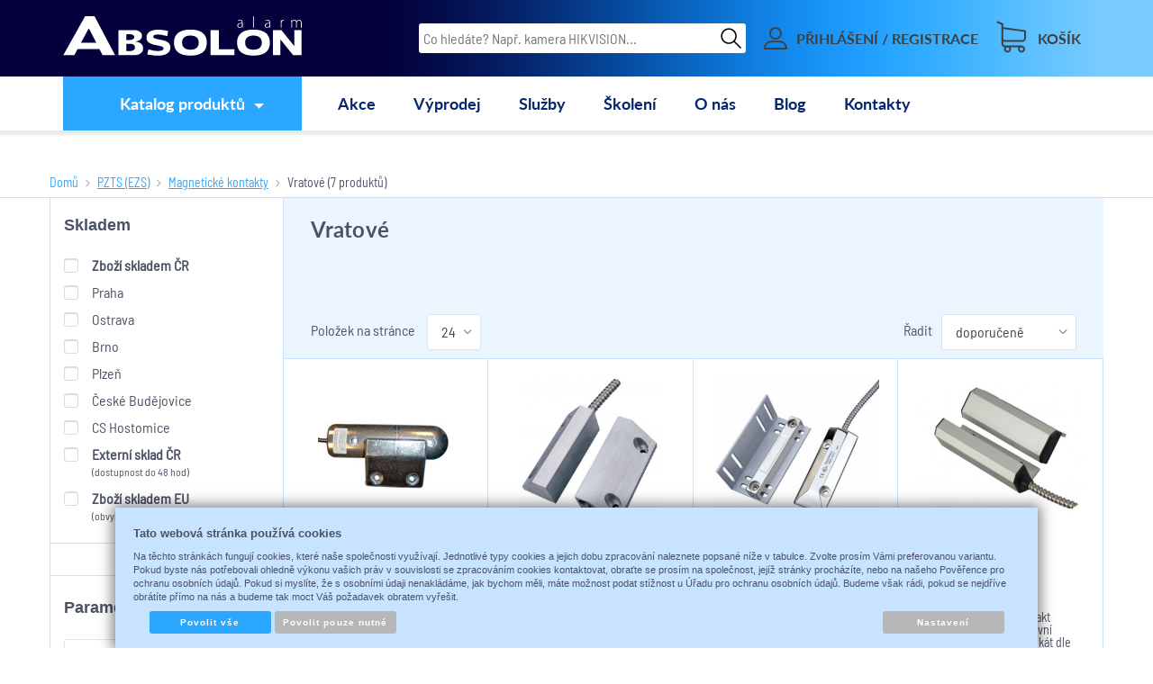

--- FILE ---
content_type: text/html; charset=UTF-8
request_url: https://www.absolon.cz/katalog/pzts--ezs_74/magneticke-kontakty_376/vratove
body_size: 60952
content:
<!DOCTYPE html>
<html lang="cs-CZ">
<head>
    <meta http-equiv="Content-language" content="cs"/>
    <meta http-equiv="Content-Type" content="text/html; charset=UTF-8"/>
    <meta name="generator" content="Sun-shop 2.11.3"/>
    <meta name="web_author" content="Sunlight systems s.r.o."/>
        <title>PZTS (EZS) > Magnetické kontakty > Vratové | Absolon.cz</title>
            <meta name="description" content="Váš dodavatel bezpečnostních technologií již od roku 1989." />            <meta name="keywords" content="Vratové, Alarm Absolon, absolon alarm" />            <meta name="robots" content="index, follow"/>
                <link rel="canonical" href="https://www.absolon.cz/katalog/pzts--ezs_74/magneticke-kontakty_376/vratove" />                        <script type="text/javascript">
                var dataLayer = [];
                                
                function gtag() {
                    dataLayer.push(arguments);
                }

                gtag('consent', 'default',
                    {
                        
                        'ad_storage': 'denied'
                        ,
                        'analytics_storage': 'denied'
                        ,
                        'functionality_storage': 'granted',
                        'personalization_storage': 'denied'
                        ,
						'ad_personalization': 'denied',
						'ad_user_data': 'denied',
                        'security_storage': 'granted',
                        'wait_for_update': 2000
                        
                    });
                
                                                
                dataLayer.push({'ecomm_pagetype': 'other'});
                
                
                
                            </script>
            <script type="text/javascript">

var diakritika = ['á','é','ě','í','ó','ů','ú','ž','š','č','ř','ď','ť','ň'];
var bezdiakritiky = ['a','e','e','i','o','u','u','z','s','c','r','d','t','n'];

	var path = 'Vratové';
	path = path.toLowerCase();
	var pathClean = path;
	for (i = 0; i < diakritika.length; i++) {
		pathClean = pathClean.replace(new RegExp(diakritika[i], 'g'),bezdiakritiky[i]);
	}
	dataLayer.push({
			  'ecomm_pagetype': 'category',
			  'category_name': pathClean,
			});

</script>


            <!-- Google Tag Manager -->
        
            <script>(function (w, d, s, l, i) {
                    w[l] = w[l] || [];
                    w[l].push({
                        'gtm.start':
                            new Date().getTime(), event: 'gtm.js'
                    });
                    var f = d.getElementsByTagName(s)[0],
                        j = d.createElement(s), dl = l != 'dataLayer' ? '&l=' + l : '';
                    j.async = true;
                    j.src =
                        '//www.googletagmanager.com/gtm.js?id=' + i + dl;
                    f.parentNode.insertBefore(j, f);
                })(window, document, 'script', 'dataLayer', 'GTM-5KVPFFGX');</script>
            <!-- End Google Tag Manager -->
                
            <script async src="https://www.googletagmanager.com/gtag/js?id=G-S7W1Y9M4F7&l=GAdataLayer"></script>
        <script>
            window.GAdataLayer = window.GAdataLayer || [];
            
            function gtagGA() {
                GAdataLayer.push(arguments);
            }
            
            gtagGA('js', new Date());

            gtagGA('config', 'G-S7W1Y9M4F7');

        </script>
        <script type="text/javascript">

var diakritika = ['á','é','ě','í','ó','ů','ú','ž','š','č','ř','ď','ť','ň'];
var bezdiakritiky = ['a','e','e','i','o','u','u','z','s','c','r','d','t','n'];
	var path = '';
	path = path.slice(0, -1);
	var productNameClean ='';
	var brandClean ='';

	path = path.toLowerCase();
	var pathClean = path;
	gtagGA('event', 'view_item_list', {
		"items": [
							{
					"item_id": '080004',
					"item_name": '',
										"item_category": pathClean,
					"list_position": 1,
										"price": Math.round(0) / 100
				},            				{
					"item_id": '997341',
					"item_name": '',
										"item_category": pathClean,
					"list_position": 2,
										"price": Math.round(0) / 100
				},            				{
					"item_id": '850457',
					"item_name": '',
										"item_category": pathClean,
					"list_position": 3,
										"price": Math.round(0) / 100
				},            				{
					"item_id": '993659',
					"item_name": '',
										"item_category": pathClean,
					"list_position": 4,
										"price": Math.round(0) / 100
				},            				{
					"item_id": '992447',
					"item_name": '',
										"item_category": pathClean,
					"list_position": 5,
										"price": Math.round(0) / 100
				},            				{
					"item_id": '190062',
					"item_name": '',
										"item_category": pathClean,
					"list_position": 6,
										"price": Math.round(0) / 100
				},            				{
					"item_id": '140014',
					"item_name": '',
										"item_category": pathClean,
					"list_position": 7,
										"price": Math.round(0) / 100
				}            		]
	});
</script>


            <link rel="stylesheet" type="text/css" href="https://www.absolon.cz/assets-bda2c34b546e34501eeea8f86e541433/js/jui-1.8/css/sunlight-theme/jquery-ui-1.8.14.custom.css" media="screen"/><link rel="stylesheet" type="text/css" href="https://www.absolon.cz/assets-bda2c34b546e34501eeea8f86e541433/js/swiper/swiper.min.css" media="screen"/><link rel="stylesheet" type="text/css" href="https://www.absolon.cz/assets-bda2c34b546e34501eeea8f86e541433/js/selectmenu/jquery.ui.theme.css" media="screen"/><link rel="stylesheet" type="text/css" href="https://www.absolon.cz/assets-bda2c34b546e34501eeea8f86e541433/js/selectmenu/jquery.ui.selectmenu.css" media="screen"/><link rel="stylesheet" type="text/css" href="https://www.absolon.cz/assets-bda2c34b546e34501eeea8f86e541433/js/jquery.cluetip.css" media="screen"/><link rel="stylesheet" type="text/css" href="https://www.absolon.cz/assets-bda2c34b546e34501eeea8f86e541433/js/tooltip/jquery.tooltip.css" media="screen"/><link rel="stylesheet" type="text/css" href="https://www.absolon.cz/assets-bda2c34b546e34501eeea8f86e541433/js/jstreefinal/themes/classic/style.css" media="screen"/><link rel="stylesheet" type="text/css" href="https://www.absolon.cz/assets-bda2c34b546e34501eeea8f86e541433/styles/base/core.css" media="screen"/><link rel="stylesheet" type="text/css" href="https://www.absolon.cz/assets-bda2c34b546e34501eeea8f86e541433/styles/base/style.css" media="screen"/><link rel="stylesheet" type="text/css" href="https://www.absolon.cz/assets-bda2c34b546e34501eeea8f86e541433/deploy//styles/base2/style.css" media="screen"/><link rel="stylesheet" type="text/css" href="https://www.absolon.cz/assets-bda2c34b546e34501eeea8f86e541433/styles/base/shop.css" media="screen"/><link rel="stylesheet" type="text/css" href="https://www.absolon.cz/assets-bda2c34b546e34501eeea8f86e541433/deploy//styles/base2/shop.css" media="screen"/><link rel="stylesheet" type="text/css" href="https://www.absolon.cz/assets-bda2c34b546e34501eeea8f86e541433/deploy//styles/absolon2018/shop.css" media="screen"/><link rel="stylesheet" type="text/css" href="https://www.absolon.cz/assets-bda2c34b546e34501eeea8f86e541433/js/fancybox/jquery.fancybox-1.3.4.css" media="screen"/><script type="text/javascript" src="https://www.absolon.cz/assets-bda2c34b546e34501eeea8f86e541433/js/jquery.js"></script><script type="text/javascript" src="https://www.absolon.cz/assets-bda2c34b546e34501eeea8f86e541433/js/jui-1.8/js/jquery-ui-1.8.9.custom.min.js"></script><script type="text/javascript" src="https://www.absolon.cz/assets-bda2c34b546e34501eeea8f86e541433/js/swiper/swiper.min.js"></script><script type="text/javascript" src="https://www.absolon.cz/assets-bda2c34b546e34501eeea8f86e541433/js/selectmenu/jquery.ui.core.js"></script><script type="text/javascript" src="https://www.absolon.cz/assets-bda2c34b546e34501eeea8f86e541433/js/selectmenu/jquery.ui.widget.js"></script><script type="text/javascript" src="https://www.absolon.cz/assets-bda2c34b546e34501eeea8f86e541433/js/selectmenu/jquery.ui.position.js"></script><script type="text/javascript" src="https://www.absolon.cz/assets-bda2c34b546e34501eeea8f86e541433/js/selectmenu/jquery.ui.selectmenu.js"></script><script type="text/javascript" src="https://www.absolon.cz/assets-bda2c34b546e34501eeea8f86e541433/js/jquery.cluetip.js"></script><script type="text/javascript" src="https://www.absolon.cz/assets-bda2c34b546e34501eeea8f86e541433/js/tooltip/jquery.tooltip.js"></script><script type="text/javascript" src="https://www.absolon.cz/assets-bda2c34b546e34501eeea8f86e541433/js/jquery.cookie.js"></script><script type="text/javascript" src="https://www.absolon.cz/assets-bda2c34b546e34501eeea8f86e541433/js/jstreefinal/jquery.jstree.js"></script><script type="text/javascript" src="https://www.absolon.cz/assets-bda2c34b546e34501eeea8f86e541433/js/fancybox/jquery.fancybox-1.3.4.js"></script><script type="text/javascript" src="https://www.absolon.cz/assets-bda2c34b546e34501eeea8f86e541433/js/jquery.unveil.min.js"></script><script type="text/javascript" src="https://www.absolon.cz/assets-bda2c34b546e34501eeea8f86e541433/js/picturefill.min.js"></script><script type="text/javascript">/* <![CDATA[ */
			$(document).ready(function(){
				$('button#Order').click(function(){
					$(this).hide();
					$('body').css('cursor','wait');
				});
			});
		(function(){
			// remove layerX and layerY
			var all = $.event.props,
				len = all.length,
				res = [];
			while (len--) {
			var el = all[len];
			if (el != "layerX" && el != "layerY") res.push(el);
			}
			$.event.props = res;
		}());/* ]]> */</script><script type='text/javascript'>var google_tag_params = {ecomm_pagetype:'category'}</script>	<!-- Google Analytics -->
<script type="text/javascript">
	window.ga=window.ga||function(){(ga.q=ga.q||[]).push(arguments)};ga.l=+new Date;
	ga('create', 'UA-59018127-1', {'allowAnchor': true});
	ga('send', 'pageview');
	
		
	</script>
<script async src='https://www.google-analytics.com/analytics.js'></script>
<!-- End Google Analytics --><link class="FaviconIco" rel="icon" href="https://www.absolon.cz/deploy//styles/absolon2018/favicon.ico" type="image/x-icon"/><meta class="FaviconIco" itemprop="image" content="https://www.absolon.cz/deploy//styles/absolon2018/favicon.ico"><script type="text/javascript">
    if (location.href.indexOf('https://www') < 0){urlNew = location.href.replace('https://absolon.cz/','https://www.absolon.cz/');location.href=urlNew;};
    </script><link rel="stylesheet" href="https://www.absolon.cz/deploy/styles/absolon2018/print.css" media="print"><link rel="preload" as="font" type="font/woff2" href="https://www.absolon.cz/deploy/styles/absolon2018/images/fonts/Lato-Bold_0.woff2" crossorigin="crossorigin"><link rel="preload" as="font" type="font/woff2" href="https://www.absolon.cz/deploy/styles/absolon2018/images/fonts/BarlowSemiCondensed-Regular.woff2" crossorigin="crossorigin"><link rel="stylesheet" href="https://www.absolon.cz/deploy/styles/absolon2018/fontawesome/fontawesome.min.css"><link rel="stylesheet" href="https://www.absolon.cz/deploy/styles/absolon2018/fontawesome/solid.min.css"><meta http-equiv="X-UA-Compatible" content="IE=edge, chrome=1" />
<meta name="viewport" content="width=device-width, initial-scale=1.0">
<meta http-equiv="X-UA-Compatible" content="IE=edge, chrome=1" />
<meta name="google-site-verification" content="8ekj4dLEf6yayzscBvOCNdva59RdluDoZirsn-9yafU" />
<script type="text/javascript" anync src="https://c.seznam.cz/js/rc.js"></script>
<script>
  var retargetingConf = {
    rtgId: 55424
  };
  if (window.rc && window.rc.retargetingHit) {
    window.rc.retargetingHit(retargetingConf);
  }
</script>
<script>
$(document).ready(function () {
if ($('body').hasClass("page--cart") && $("#Cart").hasClass("StepTwo")){
$(".payshipPrice").insertAfter($(".payship_wrapper td.Selects.name").parent());
$(".FirstTableLine.CartTable tbody .LastRow").parent().insertAfter($(".payshipPrice").parent());
}
});
</script>
<style>

@media (max-width: 750px) { /* Pro mobilní zařízení */
    .ProductList .Buttons{
        display: flex;
        justify-content: center;
        align-items: center;
    }
}

#prophiler{display:none!important;}
#DownPart #Video h2,
#DownPart #Video a {display: none;}

.ObsahStrankyElements .ProductDetails .SubHeader {border-bottom: 0; margin-top: 40px;}
@media (max-width: 749px) {
    .ProductDetail .TopLeftContentContent .TopTableInfo {
        margin-top: 15px;
    }
   .Carousel .buttons {display: none;}
   .Carousel .viewport, #referenceCarousel .viewport {overflow: auto;}
#DownPart #Video #youtube_video iframe {
  aspect-ratio: 16 / 9;
  width: 100%;
}
}


.Carousel .overview {
    width: auto;
display: flex !important;
    flex-wrap: nowrap;
}
#CookieButtonsSelectPanel input {appearance: auto !important; margin: 0 !important}

.NotLoggedIn .onlyForRegistredUsers{
display:none;
}

.CompanyInfo .SubBody span,
.companyInfo fieldset>span
{
color:red;
}
#FilesContent .notAllowed .ImageName a.FileName {
    color: #2ba7ff; 
}

.ProductList {float:right;}
.Carousel .overview .Product.mirrored {display: none;}
#CartContent .row .product_price span, #CartContent .row .Small .product_price span {display:block; margin-left: 45px}
@media (max-width: 749px) {
  #CartContent .row .product_price span, #CartContent .row .Small .product_price span {display:block; margin-left: 0px}
}
.AdvancedSearch .Tags.headerTag44, 
.AdvancedSearch .Tags.headerTag45, 
.AdvancedSearch .Tags.headerTag46, 
.AdvancedSearch .Tags.headerTag47, 
.AdvancedSearch .Tags.headerTag48,
.AdvancedSearch .Tags.headerTag78, 
.AdvancedSearch .Tags.headerTag79,
.AdvancedSearch .Tags.headerTag107

 {
    display: none !important;
}
#launchLoadAres
{
width: 210px;
}
.Product .Price,
.ProductDetail .BottomTable .PriceCount .with {color: #fb0e17;}
.ProductList h1, #ProductDetailTop h1, h1.ProductsList {
letter-spacing: 0.1px
}

.ProductTag_44 {background: #e60909;}
.ProductTag_45 {background: #e60909;}
.ProductTag_46 {background: #e60909;font-weight: bold}
.ProductTag_78 {background: #e60909;}
.ProductTag_109 {background: #e60909;font-weight: bold}}





.ProductTag_96 {background: #B22222;}
.ProductTag_107 {background: #ff0008;}

.ProductTag_14 {background: #c90e40;}


.ProductTag_104 {background: #e6e6e6; color: #a61f24;font-weight: bold}

.ProductTag_105 {background: #3d3a71; color: #ffbc1e;font-weight: bold}

.ProductTag_99 {background: #661b7d; color: #fff021;}
.ProductTag_100 {background: #ff2e69;}
.ProductTag_108 {background: #000000; color: #ffffff;font-weight: bold}
.ProductTag_121 {background: #ff0000; color: #ffffff;font-weight: bold}
.ProductTag_124 {background: #DAA520; color: #ffffff;font-weight: bold}
.ProductTag_125 {background: #800080; color: #ffffff;font-weight: bold}
.ProductTag_126 {background: #000000; color: #ffff00;font-weight: bold}
.ProductTag_127 {background: #5FCAFF; color: #FE4C4A;font-weight: bold}
.ProductTag_128 {background: #000000; color: #FFFFFF;font-weight: bold}
.ProductTag_129 {background: #403F6F; color: #FFFFFF;font-weight: bold}
.ProductTag_130 {background: #FF0000; color: #FFFFFF;font-weight: bold}
.ProductTag_131 {background: #00008B; color: #FFFFFF;font-weight: bold}
.ProductTag_132 {background: #E4F5E8; color: #A32CC4;font-weight: bold}
.ProductTag_133 {background: #00bc70; color: #FFFFFF;font-weight: bold}
.ProductTag_134 {background: #e60000; color: #FFFFFF;font-weight: bold}
.ProductTag_135 {background: #FF0000; color: #FFFFFF;font-weight: bold}
.ProductTag_136 {background: #000000; color: #FFFFFF;font-weight: bold}
.ProductTag_137 {background: #333333; color: #FFFFFF;font-weight: bold}
.ProductTag_138 {background: #1A2E5C; color: #FFFFFF;font-weight: bold}
.ProductTag_139 {background: #0b65bd; color: #FFFFFF;font-weight: bold}
.ProductTag_140 {background: #000000; color: #FFFFFF;font-weight: bold}
.ProductTag_141 {background: #000000; color: #FF0000;font-weight: bold}


@media (max-width: 560px) {
  #Header .HeaderContentLeft {width: calc(100% - 200px);}
  #HeaderLogo {width: 100%}
  #HeaderLogo svg {width: 100%;}
}
@media (max-width: 680px) {
  .awesome-eu-cookies button {display:block;}
}
div.without{
position: relative;
text-decoration: none !important;
}
.without:before, .beznacena span:before  {
  position: absolute;
  content: "";
  left: 0;
  top: 50%;
  right: 0;
  border-top: 1px solid;
  border-color: inherit;
  width: 72%;
  
  -webkit-transform:rotate(-5deg);
  -moz-transform:rotate(-5deg);
  -ms-transform:rotate(-5deg);
  -o-transform:rotate(-5deg);
  transform:rotate(-5deg);
}

.beznacena span {
text-decoration: none;
}

.beznacena span:before {
width: 100%;
}

.beznacena .Value {
position: relative;
}
@media (max-width: 749px) {
.without:before {
left: 10%;
width: 80%;
}
}
.FavoriteProducts .SubHeader{
display: none;
}
.BannersContainer {width: 100%;}
.ProductDetail div.ExpeditionInfo_19 {
margin-left: 0 !important;
width: 193px !important;
}
#Expedition .skladem .ExpeditionInfo_19 .Value {
margin-left: 0;
}
.shipmentChoosePoint .Shipment .Description p { font-size: 16px; }
.pageheader__contact_wrapper {
display: none !important;
background-color: #B22222;
    font-size: 15px;
    font-weight: bold; /* Tučné písmo */
    text-align: center; /* Zarovnání na střed */
}

@media (max-width: 768px) { /* Pro mobilní zařízení */
    .pageheader__contact_wrapper {
        text-align: center; /* Vycentrování na střed pro mobil */
    }
}

.pageheader__contact_wrapper .cross {
right: 10px; /* vzdálenost křížku pro zavírání lišty od pravého kraje obrazovky */
color: #d2d2d0; /* barva křížku */
font-size: 28px; /* velikost křížku */
}
.pageheader__contact_wrapper .pageheader__contact {
justify-content: center;
color: #d2d2d0; /* barva odkazu */
}
.videoWrapperOuter { width: 100%; max-width: 330px; float: right; }
.videoWrapperInner { position: relative; padding-bottom: 56.25%; }
.videoWrapperInner iframe {
    position: absolute;
    top: 0;
    left: 0;
    width: 100%;
    height: 100%;
}
.ObsahStrankyElements .ProductBoxElement {margin-bottom: 40px;}
.Element .ShowAllArticles {
    text-align: center;
}
.NewsletterElement {margin-top: 40px;}
</style></head><body class="webkit safari chrome mac page--product-list device--desktop "itemscope itemtype="http://schema.org/WebPage"><script src="https://www.google.com/recaptcha/api.js?onload=CaptchaCallback&render=explicit" async defer></script><noscript><iframe src="//www.googletagmanager.com/ns.html?id=GTM-5KVPFFGX"height="0" width="0" style="display:none;visibility:hidden"></iframe></noscript><script type="text/javascript">
    $(document).ready(function () {
        $('.fancybox').fancybox({
            'speedIn': 150,
            'speedOut': 150,
            'titlePosition': 'inside',
            'width': 500,
            'height': 400
        });
    });

    // Fakeovani funkci pro starsi verze jquery
    jQuery.fn.extend({
        on: function (event, selector, callback) {
            if (callback) {
                jQuery(selector).live(event, callback);
            } else {
                jQuery(this.selector).live(event, selector);
            }
        }
    });
    jQuery.fn.extend({
        prop: function (name, value) {
            if (value) {
                this.attr(name, value);
                return this;
            } else {
                return this.attr(name);
            }
        }
    });

    var CaptchaCallback = function () {
        $(".recaptchas").each(function () {
            var item = $(this);
            var w = item.closest(".Antispam").width();
            grecaptcha.render($(this).attr("id"), {"sitekey": $(this).attr("data-sitekey")});
            item.css("max-width", w + "px");
        });
    };

    </script>
<div class="Container cz NotLoggedIn">
	<div id="Header" class="nav-down">
		<div class="pageheader__contact_wrapper" style="display: block;">
			<span id="cross" class="cross">&#215;</span>
			<div class="pageheader__contact">
									<div class="Element MenuElement"><div class="ElementContent Menu"><ul class="First"><li class="ll1no1 llevel_1 lorder_1" data-id="163"><span class="MenuImage MenuImage_level_1 NoMenuImage  "></span><span data-id="163" class="llevel_1 lorder_1 l1no1 lid_163 "><span>Vážení zákazníci, náš web bude z důvodu údržby zítra 30. 9. 2025 od 6:30 do 7:30 nedostupný. Děkujeme za pochopení</span}</span></li></ul></div></div>
							</div>
		</div>
		<div class="FirstRow">
			<div class="HeaderContent">
				<div class="HeaderContentLeft">
					<a id="HeaderLogo" href="https://www.absolon.cz/" title="https://www.absolon.cz/">
						<span>Absolon.cz - váš dodavatel bezpečnostních technologií</span>
												<svg version="1.1" id="Layer_1" xmlns="http://www.w3.org/2000/svg" xmlns:xlink="http://www.w3.org/1999/xlink" x="0px" y="0px"
							 viewBox="0 0 540.6 88.1" style="enable-background:new 0 0 540.6 88.1;background: transparent" xml:space="preserve">
						<path style="fill:white;" d="M89.4,86.7L82.3,73H32.8l-7.3,13.7h-25L49.9,0.1h21.3l46.5,86.6H89.4z M58.3,26.8L40.5,59.1h34.7L58.3,26.8z"/>
						<path style="fill:white;" d="M175.7,82.6c-3.7,2.7-8.6,4.1-14.8,4.1h-35.5V30.8h35c5.4,0,9.8,1.2,13.2,3.6c3.4,2.4,5.1,5.4,5.1,9.2
							c0,3.4-1.2,6.2-3.7,8.4c-2.5,2.3-6.4,3.7-11.6,4.4c7.1,1.1,11.8,3,14.2,5.5c2.5,2.6,3.7,5.9,3.7,9.9
							C181.4,76.3,179.5,79.9,175.7,82.6z M158.5,41.8c-1.7-1.2-4.1-1.7-7.2-1.7h-8v12.8h7.9c2.9,0,5.3-0.6,7.1-1.8
							c1.9-1.2,2.9-2.7,2.9-4.5C161.2,44.5,160.3,42.9,158.5,41.8z M159.9,63.6c-2-1.5-4.5-2.2-7.8-2.2h-8.9v16.2h8.6
							c3.2,0,5.8-0.7,7.8-2.2c2.1-1.4,3.2-3.3,3.2-5.8C162.9,67.1,161.9,65.1,159.9,63.6z"/>
						<path style="fill:white;" d="M235.7,83c-5,3.2-11.9,4.8-20.6,4.8c-4.7,0-9.6-0.4-14.6-1.2c-2.5-0.4-4.6-0.7-6.3-0.9c-1.6-0.3-2.9-0.5-3.6-0.6l2.9-11.3
							c0.7,0.3,1.2,0.5,1.6,0.6c0.4,0.1,0.8,0.1,1.3,0.2c0.5,0.1,1.1,0.1,1.8,0.3c0.7,0.1,1.8,0.4,3.2,0.8c2.7,0.8,5.4,1.3,7.8,1.5
							c2.5,0.1,4.9,0.2,7.1,0.2c3.4,0,6.1-0.5,8.1-1.4c2.1-0.9,3.1-2.4,3.1-4.3c0-1.4-0.8-2.6-2.5-3.6c-0.9-0.5-2.3-1-4.1-1.5
							c-1.8-0.5-4.2-1-7.1-1.5c-9.4-1.6-15.9-3.8-19.5-6.5c-3.6-2.7-5.4-6.4-5.4-11.2c0-5.6,2.4-9.9,7.1-12.9c4.6-3,11.2-4.4,19.7-4.4
							c4.2,0,8.4,0.3,12.4,0.9c2,0.3,3.8,0.6,5.4,1c1.6,0.3,3,0.7,4.2,1l-1.4,11.1c-0.1,0-0.6-0.1-1.3-0.2c-0.8-0.1-1.9-0.3-3.4-0.6
							c-1.5-0.3-2.9-0.6-4.4-0.9c-4.4-1.2-8.5-1.7-12.3-1.7c-3.3,0-5.9,0.4-7.8,1.1c-1.9,0.7-2.8,2-2.8,3.6c0,1.9,1.3,3.3,4,4.2
							c1.3,0.4,3,0.9,5,1.3c2,0.4,4.4,0.9,7,1.4c8.7,1.5,14.7,3.7,17.9,6.5c3.3,2.9,4.9,6.5,4.9,10.9C243.1,75.4,240.6,79.9,235.7,83z"/>
						<path style="fill:white;" d="M316.1,80.5c-6.4,4.8-15.6,7.2-27.7,7.2c-12.1,0-21.3-2.4-27.7-7.2c-6.3-4.8-9.5-12.1-9.5-21.8c0-9.7,3.2-16.9,9.5-21.7
							c6.3-4.8,15.5-7.2,27.7-7.2c12.2,0,21.4,2.4,27.7,7.2c6.3,4.7,9.5,12,9.5,21.7C325.6,68.5,322.4,75.7,316.1,80.5z M302.4,47.1
							c-3.3-2.6-7.9-4-14-4c-6.1,0-10.8,1.3-14.1,4c-3.2,2.6-4.8,6.5-4.8,11.7c0,5.2,1.6,9.1,4.8,11.7c3.2,2.6,7.9,4,14.1,4
							c6.2,0,10.8-1.3,14-4c3.3-2.6,4.9-6.5,4.9-11.7C307.3,53.6,305.7,49.7,302.4,47.1z"/>
						<path style="fill:white;" d="M334.2,86.7V30.8H353v42.7h35.4v13.2H334.2z"/>
						<path style="fill:white;" d="M459,80.5c-6.4,4.8-15.6,7.2-27.7,7.2c-12.1,0-21.3-2.4-27.7-7.2c-6.3-4.8-9.5-12.1-9.5-21.8c0-9.7,3.2-16.9,9.5-21.7
							c6.3-4.8,15.5-7.2,27.7-7.2c12.2,0,21.4,2.4,27.7,7.2c6.3,4.7,9.5,12,9.5,21.7C468.5,68.5,465.3,75.7,459,80.5z M445.3,47.1
							c-3.3-2.6-7.9-4-14-4c-6.1,0-10.8,1.3-14.1,4c-3.2,2.6-4.8,6.5-4.8,11.7c0,5.2,1.6,9.1,4.8,11.7c3.2,2.6,7.9,4,14.1,4
							c6.2,0,10.8-1.3,14-4c3.3-2.6,4.9-6.5,4.9-11.7C450.2,53.6,448.6,49.7,445.3,47.1z"/>
						<path style="fill:white;" d="M521.2,86.7l-28.9-35.1v35.1h-16.7V30.8h19c4.8,6.2,9.6,12.1,14.5,17.8c2.4,2.9,4.8,5.8,7.2,8.8c2.4,3,4.8,6,7.3,9V30.8
							h16.7v55.9H521.2z"/>
						<path style="fill:white;" d="M406.8,21.3c0,1.3,0,2.7,0.3,4.1h-1.6l-0.2-2.5h-0.1c-0.9,1.3-2.7,2.8-5.5,2.8c-3.4,0-5-2.4-5-4.7c0-3.9,3.4-6.3,10.4-6.3
							v-0.5c0-1.7-0.3-5-4.4-5c-1.5,0-3.1,0.4-4.3,1.3l-0.5-1.2c1.6-1,3.5-1.5,5-1.5c4.9,0,5.9,3.7,5.9,6.7V21.3z M405.1,16.2
							c-3.7-0.1-8.6,0.5-8.6,4.6c0,2.5,1.6,3.6,3.4,3.6c2.8,0,4.5-1.7,5.1-3.4c0.1-0.4,0.2-0.7,0.2-1V16.2z"/>
						<path style="fill:white;" d="M430.4,0.1h1.7v25.3h-1.7V0.1z"/>
						<path style="fill:white;" d="M469.2,21.3c0,1.3,0,2.7,0.2,4.1h-1.6l-0.2-2.5h-0.1c-0.9,1.3-2.7,2.8-5.5,2.8c-3.4,0-5-2.4-5-4.7c0-3.9,3.4-6.3,10.4-6.3
							v-0.5c0-1.7-0.3-5-4.4-5c-1.5,0-3.1,0.4-4.3,1.3l-0.5-1.2c1.6-1,3.5-1.5,5-1.5c4.9,0,5.9,3.7,5.9,6.7V21.3z M467.5,16.2
							c-3.7-0.1-8.6,0.5-8.6,4.6c0,2.5,1.6,3.6,3.4,3.6c2.8,0,4.5-1.7,5.1-3.4c0.1-0.4,0.2-0.7,0.2-1V16.2z"/>
						<path style="fill:white;" d="M493.1,13.4c0-1.7,0-3.5-0.1-5.1h1.6l0.1,3.4h0.1c0.7-2.2,2.5-3.8,4.8-3.8c0.2,0,0.5,0,0.7,0.1v1.6c-0.2,0-0.5,0-0.8,0
							c-2.3,0-4,2-4.5,4.8c-0.1,0.5-0.1,1.1-0.1,1.6v9.4h-1.7V13.4z"/>
						<path style="fill:white;" d="M516.8,12.4c0-1.6,0-2.7-0.1-4.1h1.6l0.1,3h0.1c1.1-2,2.7-3.4,5.6-3.4c2.3,0,4.2,1.6,4.9,3.7h0.1c0.5-1,1.1-1.8,1.7-2.3
							c1.1-0.9,2.2-1.4,4.1-1.4c1.7,0,5.6,0.9,5.6,7.4v10.1h-1.7v-9.9c0-3.8-1.5-6.1-4.4-6.1c-2.1,0-3.8,1.6-4.5,3.4
							c-0.1,0.5-0.3,1.1-0.3,1.7v11h-1.7V14.7c0-3.1-1.5-5.3-4.2-5.3c-2.3,0-4.1,1.8-4.7,3.8c-0.1,0.5-0.2,1.1-0.2,1.7v10.5h-1.7V12.4z"/>
						</svg>
					</a>
									</div>
				<div class="HeaderContentRight">
					<div class="SearchForm"><a href="#" id="SearchLink"><span class="Icon"><svg version="1.1" id="Layer_1" xmlns="http://www.w3.org/2000/svg" xmlns:xlink="http://www.w3.org/1999/xlink" x="0px" y="0px"viewBox="0 0 88 88.1" style="enable-background:new 0 0 88 88.1;" xml:space="preserve"><path d="M34.8,68.3c8.2,0,15.6-2.9,21.4-7.8l26,26c0.6,0.6,1.3,0.9,2.2,0.9c0.8,0,1.6-0.3,2.2-0.9c1.2-1.2,1.2-3.1,0-4.3l-26-26c4.8-5.8,7.8-13.3,7.8-21.4c0-18.5-15-33.5-33.5-33.5C16.4,1.4,1.3,16.4,1.3,34.9C1.3,53.3,16.4,68.3,34.8,68.3L34.8,68.3zM34.8,7.5c15.1,0,27.4,12.3,27.4,27.4c0,15.1-12.2,27.4-27.4,27.4c-15.1,0-27.4-12.3-27.4-27.4C7.4,19.8,19.7,7.5,34.8,7.5L34.8,7.5z M34.8,7.5"/></svg></span><span>HLEDAT</span></a><div class="FormCover"><form method="post" action=""><fieldset><div class="SearchContain"><button type="submit" id="search_button" aria-label="Hledat"><span>Hledat</span></button><input type="text" placeholder="Co hledáte? Např. kamera HIKVISION..." id="search_field" name="shop_search_query" value="" /></div></fieldset></form></div></div>
<script type="text/javascript">
$(document).ready(function(){
	$('#search_field').attr('autocomplete', 'off').focusin(function(){
		if($(this).parent().find('.autocompleteContainer').length == 0)
			$(this).after('<div class="autocompleteContainer"><div class="autocompleteContainerInner"><div class="autocompleteContainerInnerInner"></div></div></div>');

		
					
			if(parseInt($(this).attr('data-autocomplete-width')) > 0)
				inputWidth = parseInt($(this).attr('data-autocomplete-width'));
			else
			{
				inputWidth = $(this).width()+parseInt($(this).css('padding-left'))+parseInt($(this).css('padding-right'));
				if(inputWidth < 250)
					inputWidth = 250;
			}
			
				

		
		positionMy = 'left top';
		positionAt = 'left bottom';
		positionCollision = 'none none';
		
		if($(this).attr('data-autocomplete-position-my') !== undefined)
			positionMy = $(this).attr('data-autocomplete-position-my');
		if($(this).attr('data-autocomplete-position-at') !== undefined)
			positionAt = $(this).attr('data-autocomplete-position-at');
		if($(this).attr('data-autocomplete-position-collision') !== undefined)
			positionCollision = $(this).attr('data-autocomplete-position-collision');

		container = $(this).parent().find('.autocompleteContainer').css({
			width: inputWidth+'px'
		}).show().position({
			of: $(this),
			my: positionMy,
			at: positionAt,
			collision: positionCollision
		}).hide();

		getAutocompleteData();
	}).focusout(function(){
		window.setTimeout(function(){
			$('.autocompleteContainer').hide();
		}, 250);
	}).keyup(debounce(function(e) {
		code = (e.keyCode ? e.keyCode : e.which);
		if (code != 13 && code != 38 && code != 40 && code != 27 ) // ENTER
		{
			getAutocompleteData();
		}
	},1000)).keydown(function(e) {
		code = (e.keyCode ? e.keyCode : e.which);
		if (code == 13) // ENTER
		{
			active = $('#search_field').parent().find('.autocompleteContainer .Row.Active');
			if(active.length > 0)
				active.click();
			else
				$(this).closest('form').submit();
			e.preventDefault();
			e.stopPropagation();
			return false;
		}
		else if (code == 38) // UP
		{
			active = $('#search_field').parent().find('.autocompleteContainer .Row.Active');
			if(active.length == 0)
			{
				active = $('#search_field').parent().find('.autocompleteContainer .Row:last');
				active.addClass('Active');
			}
			else
			{
				if(active.html() == $('#search_field').parent().find('.autocompleteContainer .Row:first').html())
					return false;
				active.removeClass('Active');
				prev = active.prev();
				if(prev.length == 0)
					prev = active.closest('.Part').prev().find('.Row:last');
				prev.addClass('Active');
			}
			return false;
		}
		else if (code == 40) // DOWN
		{
			active = $('#search_field').parent().find('.autocompleteContainer .Row.Active');
			if(active.length == 0)
			{
				active = $('#search_field').parent().find('.autocompleteContainer .Row:first');
				active.addClass('Active');
			}
			else
			{
				if(active.html() == $('#search_field').parent().find('.autocompleteContainer .Row:last').html())
					return false;
				active.removeClass('Active');
				next = active.next();
				if(next.length == 0)
					next = active.closest('.Part').next().find('.Row:first');
				next.addClass('Active');
			}
			return false;
		}
		else if (code == 27) // ESC
		{
			$('.autocompleteContainer').hide();
			return false;
		}
	});

	$('.autocompleteContainer .Part .Row').live('click', function(){
		if($(this).attr('data-href') == 'input-value')
			$('#search_field').val($(this).attr('data-input-value')).closest('form').submit();
		else
			window.location = $(this).attr('data-href');
	}).live('mouseenter', function(){
		$('.autocompleteContainer .Part .Row').removeClass('Active');
		$(this).addClass('Hover');
	}).live('mouseleave', function(){
		$(this).removeClass('Hover');
	});
});

function getAutocompleteData(){
	$.get('https://www.absolon.cz/ajax.php?module=utils/search-autocomplete&term='+$('#search_field').val()+'&lang_id='+1, {
	}, function(data, textStatus, jqXHR){
		if(data.length == 0)
		{
			$('#search_field').parent().find('.autocompleteContainer').hide();
			return;
		}
		$('#search_field').parent().find('.autocompleteContainerInnerInner').html(data);
		$('#search_field').parent().find('.autocompleteContainer').show();
	}, 'html');
}

function debounce(fn, delay) {
  var timer = null;
  return function () {
    var context = this, args = arguments;
    clearTimeout(timer);
    timer = setTimeout(function () {
      fn.apply(context, args);
    }, delay);
  };
}

</script>

					<div class="Element UserMenuElement">
			<a href="#LoginDiv" id="LoginPopUp" class="prihlaseni" title="Můj účet">
			<span class="Icon">
				<svg version="1.1" id="Layer_1" xmlns="http://www.w3.org/2000/svg" xmlns:xlink="http://www.w3.org/1999/xlink" x="0px" y="0px"
					 viewBox="0 0 86 82.5" style="enable-background:new 0 0 86 82.5;" xml:space="preserve">
				<g>
					<path d="M42.7,46.3c12.7,0,23-10.3,23-23c0-12.7-10.3-22.9-23-22.9c-12.7,0-23,10.3-23,22.9S30,46.3,42.7,46.3L42.7,46.3z
						 M42.7,6.4c9.3,0,16.9,7.6,16.9,16.9S52,40.3,42.7,40.3c-9.3,0-16.9-7.6-16.9-16.9S33.4,6.4,42.7,6.4L42.7,6.4z M42.7,6.4"/>
					<path d="M2.9,82.2h79.9c1.7,0,3-1.3,3-3c0-15.9-12.9-28.9-28.9-28.9H28.7c-15.9,0-28.9,12.9-28.9,28.9C-0.1,80.9,1.2,82.2,2.9,82.2
						L2.9,82.2z M28.7,56.4h28.2c11.6,0,21.1,8.6,22.6,19.8H6.1C7.6,65.1,17.1,56.4,28.7,56.4L28.7,56.4z M28.7,56.4"/>
				</g>
				</svg>
			</span>
			<span>PŘIHLÁŠENÍ&nbsp;/&nbsp;REGISTRACE</span>
		</a>

		<div style="display:none;">
		<div id="LoginDiv" style="max-width: 260px;height:395px;">
			<div id="LoginDivInner">
				<div class="Content">
					<form id="LoginForm" method="post" action="" enctype="multipart/form-data">
						<input type="hidden" name="ajax_login" value="1" />
						<div class="Header">
							Nepřihlášený účet
						</div>
						<div class="info Row">
							Pro zobrazení cen, košíku a vašeho účtu se musíte přihlásit
						</div>
												<div class="Row">
							<input type="text" id="login" name="customer_login" value="Přihlašovací jméno/e-mail"
							onclick="if(this.value=='Přihlašovací jméno/e-mail')this.value = '';"
							onblur="if(this.value=='') this.value='Přihlašovací jméno/e-mail'" />
						</div>
						<div class="Row">
							<input type="password" id="customer_password" name="customer_password" value="heslo" onclick="if(this.value=='heslo')this.value='';" onblur="if(this.value=='')this.value='heslo';"/>
						</div>
						<div class="Row">
							<button type="submit" id="login_button" name="login_button"><span>Přihlásit</span></button>
						</div>
						<hr />
						<div class="Row">
							<a class="heslo" href="https://www.absolon.cz/obchod/zapomenute-heslo"><span>Zapomněli jste své heslo?</span></a>
						</div>
						<div class="Header">
							Ještě nemáte účet?
						</div>
						<div class="Row">
							<a class="registrace" href="https://www.absolon.cz/obchod/registrace"><span>Zaregistrovat se</span></a>
						</div>
					</form>
				</div>
			</div>
		</div>
		</div>
		
	<script type="text/javascript">
	$(document).ready(function(){
		$("#LoginPopUp").fancybox({
			'scrolling': 'no',
			'titleShow': false,
			centerOnScroll: true,
			'showCloseButton': true,
			modal: false,
			overlayOpacity: 0.70,
			overlayColor: "#000",
			transitionIn: 'fade',
			transitionOut: 'fade',
			"onComplete" : function () {
		        $.fancybox.update();
		        $.fancybox.reposition();
		   	},
			padding: '10',
			width: '500px'
		});
	});
	</script>
	
</div>

					<div class="Cart">

		<a href="https://www.absolon.cz/obchod/kosik" id="CartLink">
		<span class="Icon">
			<svg version="1.1" id="Layer_1" xmlns="http://www.w3.org/2000/svg" xmlns:xlink="http://www.w3.org/1999/xlink" x="0px" y="0px"
				 viewBox="0 0 88 88.1" style="enable-background:new 0 0 88 88.1;" xml:space="preserve">
			<path d="M23.7,57.6h47c5.3,0,9.7-4.3,9.7-9.7V28c0,0,0-0.1,0-0.1c0,0,0-0.1,0-0.1c0,0,0-0.1,0-0.1c0,0,0-0.1,0-0.1c0,0,0-0.1,0-0.1
				c0,0,0-0.1,0-0.1c0,0,0-0.1-0.1-0.1c0,0,0-0.1-0.1-0.1L80.1,27c0,0,0-0.1-0.1-0.1c0,0-0.1-0.1-0.1-0.1c0,0,0-0.1-0.1-0.1
				c0,0-0.1-0.1-0.1-0.1c0,0-0.1-0.1-0.1-0.1c0,0-0.1-0.1-0.1-0.1l-0.1-0.1c0,0-0.1-0.1-0.1-0.1c0,0-0.1-0.1-0.1-0.1c0,0-0.1,0-0.1-0.1
				c0,0-0.1,0-0.1-0.1L79,26l-0.1-0.1c0,0-0.1,0-0.1,0c0,0-0.1,0-0.1,0c0,0-0.1,0-0.1,0c-0.1,0-0.1,0-0.1,0c0,0,0,0-0.1,0l-59.5-8.2
				V9.3c0-0.1,0-0.2,0-0.2c0,0,0,0,0-0.1c0-0.1,0-0.1,0-0.2c0-0.1,0-0.1,0-0.1c0,0,0-0.1,0-0.1l-0.1-0.2c0,0,0-0.1,0-0.1
				c0-0.1,0-0.1-0.1-0.1c0,0,0-0.1,0-0.1c0,0,0-0.1-0.1-0.1c0,0,0-0.1-0.1-0.1c0,0,0-0.1-0.1-0.1c0,0-0.1-0.1-0.1-0.1l-0.2-0.2
				l-0.1-0.1c0,0-0.1-0.1-0.1-0.1c0,0-0.1,0-0.1-0.1c0,0-0.1-0.1-0.1-0.1c-0.1,0-0.1-0.1-0.1-0.1c0,0,0,0-0.1,0c-0.1,0-0.2-0.1-0.2-0.1
				L4.4,1.6C3.2,1.1,1.8,1.7,1.3,2.9C0.8,4.1,1.4,5.5,2.6,6L14,10.8v51.8c0,4.9,3.7,9,8.4,9.6c-0.9,1.4-1.4,3.1-1.4,4.9
				c0,5.3,4.3,9.6,9.6,9.6s9.6-4.3,9.6-9.6c0-1.8-0.5-3.4-1.3-4.8h21.3c-0.8,1.4-1.3,3.1-1.3,4.8c0,5.3,4.3,9.6,9.6,9.6
				c5.3,0,9.6-4.3,9.6-9.6c0-5.3-4.3-9.6-9.6-9.6H23.7c-2.7,0-4.9-2.2-4.9-4.9v-6.4C20.2,57.1,21.9,57.6,23.7,57.6L23.7,57.6z
				 M35.5,77.2c0,2.7-2.2,4.8-4.8,4.8c-2.6,0-4.8-2.2-4.8-4.8c0-2.6,2.2-4.8,4.8-4.8C33.3,72.3,35.5,74.5,35.5,77.2L35.5,77.2z
				 M73.2,77.2c0,2.7-2.2,4.8-4.8,4.8c-2.6,0-4.8-2.2-4.8-4.8c0-2.6,2.2-4.8,4.8-4.8C71.1,72.3,73.2,74.5,73.2,77.2L73.2,77.2z
				 M70.7,52.9h-47c-2.7,0-4.9-2.2-4.9-4.9V22.4l56.9,7.8v17.7C75.6,50.7,73.4,52.9,70.7,52.9L70.7,52.9z M70.7,52.9"/>
			</svg>
		</span>
		<span class="badge">0</span>
		KOŠÍK
	</a>
		<div id="CartContent" class="empty" style="display: none;">
						<div class="CartContent">
				<span class="NoProducts" style="padding-bottom: 10px;display:block;">V košíku není žádné zboží</span>
				<small>Prohledněte si naše produkty</small><br/>
				<a href="/" class="LinkButton" style="margin-top: 10px;">Zobrazit produkty</a>
			</div>
					</div>
	</div>
					<div id="MenuSmall">
						<a href="#" class="ham"><span>MENU</span></a>
						<div class="Contain">
						</div>
					</div>
				</div>
			</div>
		</div>
		<div class="SecondRow">
			<div class="HeaderContent">
				<div class="LevaStranaElements"><div id="LevaStranaElements_1" class=" ElementOrder ElementOrder_1" >
<div class="Element ProductTreeAjax">
<div class="ElementHeader ProductTreeHeader">
<span>Katalog produktů</span>
</div>
	<div class="ElementContent">
	
			<div id="jstree_path" style="background-color: transparent;"></div>
		<script type="text/javascript">
		
		$(document).ready(function(){
			$("#jstree_path").jstree({
				"json_data" : {
					"data":[{"data":{"title":"VÝPRODEJ","attr":{"href":"https://www.absolon.cz/katalog/vyprodej"}},"state":"closed","children":[[{"data":{"title":"PZTS (EZS)                                                                      ","attr":{"href":"https://www.absolon.cz/katalog/vyprodej/pzts--ezs_1152"}},"attr":{"rel":"catid1152","class":"jsTreeLi"}},{"data":{"title":"Kamerové systémy VSS","attr":{"href":"https://www.absolon.cz/katalog/vyprodej/kamerove-systemy-vss"}},"state":"closed","children":[[{"data":{"title":"IP kamery","attr":{"href":"https://www.absolon.cz/katalog/vyprodej/kamerove-systemy-vss/ip-kamery_1156"}},"attr":{"rel":"catid1156","class":"jsTreeLi"}},{"data":{"title":"Analogové kamery","attr":{"href":"https://www.absolon.cz/katalog/vyprodej/kamerove-systemy-vss/analogove-kamery_1154"}},"attr":{"rel":"catid1154","class":"jsTreeLi"}},{"data":{"title":"Rekordéry","attr":{"href":"https://www.absolon.cz/katalog/vyprodej/kamerove-systemy-vss/rekordery_1155"}},"attr":{"rel":"catid1155","class":"jsTreeLi"}}]],"attr":{"rel":"catid1153","class":"jsTreeLi"}},{"data":{"title":"Napájení a UPS                              ","attr":{"href":"https://www.absolon.cz/katalog/vyprodej/napajeni-a-ups_1157"}},"attr":{"rel":"catid1157","class":"jsTreeLi"}},{"data":{"title":"Požární signalizace (EPS)                 ","attr":{"href":"https://www.absolon.cz/katalog/vyprodej/pozarni-signalizace--eps_2571"}},"state":"closed","children":[[{"data":{"title":"Esser","attr":{"href":"https://www.absolon.cz/katalog/vyprodej/pozarni-signalizace--eps_2571/esser_2674"}},"attr":{"rel":"catid2674","class":"jsTreeLi"}},{"data":{"title":"Unipos","attr":{"href":"https://www.absolon.cz/katalog/vyprodej/pozarni-signalizace--eps_2571/unipos_3016"}},"state":"closed","children":[[{"data":{"title":"Konvenční systémy","attr":{"href":"https://www.absolon.cz/katalog/vyprodej/pozarni-signalizace--eps_2571/unipos_3016/konvencni-systemy_3017"}},"state":"closed","children":[[{"data":{"title":"Hlásiče a příslušenství","attr":{"href":"https://www.absolon.cz/katalog/vyprodej/pozarni-signalizace--eps_2571/unipos_3016/konvencni-systemy_3017/hlasice-a-prislusenstvi"}},"attr":{"rel":"catid3018","class":"jsTreeLi"}}]],"attr":{"rel":"catid3017","class":"jsTreeLi"}}]],"attr":{"rel":"catid3016","class":"jsTreeLi"}},{"data":{"title":"System Sensor","attr":{"href":"https://www.absolon.cz/katalog/vyprodej/pozarni-signalizace--eps_2571/system-sensor_3210"}},"attr":{"rel":"catid3210","class":"jsTreeLi"}},{"data":{"title":"Labor Strauss","attr":{"href":"https://www.absolon.cz/katalog/vyprodej/pozarni-signalizace--eps_2571/labor-strauss_3285"}},"attr":{"rel":"catid3285","class":"jsTreeLi"}},{"data":{"title":"Sirény a majáky","attr":{"href":"https://www.absolon.cz/katalog/vyprodej/pozarni-signalizace--eps_2571/sireny-a-majaky_3286"}},"attr":{"rel":"catid3286","class":"jsTreeLi"}},{"data":{"title":"Příslušenství","attr":{"href":"https://www.absolon.cz/katalog/vyprodej/pozarni-signalizace--eps_2571/prislusenstvi_4017"}},"attr":{"rel":"catid4017","class":"jsTreeLi"}}]],"attr":{"rel":"catid2571","class":"jsTreeLi"}},{"data":{"title":"Domácí telefony (DT)","attr":{"href":"https://www.absolon.cz/katalog/vyprodej/domaci-telefony--dt_2572"}},"attr":{"rel":"catid2572","class":"jsTreeLi"}},{"data":{"title":"Kontrola vstupu (EKV)","attr":{"href":"https://www.absolon.cz/katalog/vyprodej/kontrola-vstupu--ekv_2756"}},"attr":{"rel":"catid2756","class":"jsTreeLi"}},{"data":{"title":"Ozvučení (EVAK,PA,IP)      ","attr":{"href":"https://www.absolon.cz/katalog/vyprodej/ozvuceni--evak-pa-ip_3287"}},"state":"closed","children":[[{"data":{"title":"ESSER","attr":{"href":"https://www.absolon.cz/katalog/vyprodej/ozvuceni--evak-pa-ip_3287/esser_3290"}},"attr":{"rel":"catid3290","class":"jsTreeLi"}},{"data":{"title":"BOSCH","attr":{"href":"https://www.absolon.cz/katalog/vyprodej/ozvuceni--evak-pa-ip_3287/bosch_3291"}},"attr":{"rel":"catid3291","class":"jsTreeLi"}},{"data":{"title":"Ostatní","attr":{"href":"https://www.absolon.cz/katalog/vyprodej/ozvuceni--evak-pa-ip_3287/ostatni_3635"}},"attr":{"rel":"catid3635","class":"jsTreeLi"}},{"data":{"title":"AMBIENT","attr":{"href":"https://www.absolon.cz/katalog/vyprodej/ozvuceni--evak-pa-ip_3287/ambient_3636"}},"attr":{"rel":"catid3636","class":"jsTreeLi"}}]],"attr":{"rel":"catid3287","class":"jsTreeLi"}},{"data":{"title":"LED produkty","attr":{"href":"https://www.absolon.cz/katalog/vyprodej/led-produkty"}},"attr":{"rel":"catid4245","class":"jsTreeLi"}},{"data":{"title":"ACS (EKV)","attr":{"href":"https://www.absolon.cz/katalog/vyprodej/acs--ekv"}},"attr":{"rel":"catid4247","class":"jsTreeLi"}},{"data":{"title":"Datové rozvaděče a skříně","attr":{"href":"https://www.absolon.cz/katalog/vyprodej/datove-rozvadece-a-skrine_4248"}},"attr":{"rel":"catid4248","class":"jsTreeLi"}},{"data":{"title":"Síťové komponenty a PC","attr":{"href":"https://www.absolon.cz/katalog/vyprodej/sitove-komponenty-a-pc_4251"}},"attr":{"rel":"catid4251","class":"jsTreeLi"}}]],"attr":{"rel":"catid585","class":"jsTreeLi"}},{"data":{"title":"BAZAR","attr":{"href":"https://www.absolon.cz/katalog/bazar"}},"state":"closed","children":[[{"data":{"title":"Kamerové systémy (CCTV)","attr":{"href":"https://www.absolon.cz/katalog/bazar/kamerove-systemy--cctv"}},"attr":{"rel":"catid3352","class":"jsTreeLi"}},{"data":{"title":"PZTS (EZS)","attr":{"href":"https://www.absolon.cz/katalog/bazar/pzts--ezs_2543"}},"attr":{"rel":"catid2543","class":"jsTreeLi"}},{"data":{"title":"Domácí telefony (DT)","attr":{"href":"https://www.absolon.cz/katalog/bazar/domaci-telefony--dt_2550"}},"attr":{"rel":"catid2550","class":"jsTreeLi"}},{"data":{"title":"Kontrola vstupu (EKV)","attr":{"href":"https://www.absolon.cz/katalog/bazar/kontrola-vstupu--ekv_2755"}},"attr":{"rel":"catid2755","class":"jsTreeLi"}},{"data":{"title":"Požární signalizace (EPS)","attr":{"href":"https://www.absolon.cz/katalog/bazar/pozarni-signalizace--eps_2333"}},"state":"closed","children":[[{"data":{"title":"Analogové systémy","attr":{"href":"https://www.absolon.cz/katalog/bazar/pozarni-signalizace--eps_2333/analogove-systemy_2334"}},"state":"closed","children":[[{"data":{"title":"PANASONIC","attr":{"href":"https://www.absolon.cz/katalog/bazar/pozarni-signalizace--eps_2333/analogove-systemy_2334/panasonic_2657"}},"attr":{"rel":"catid2657","class":"jsTreeLi"}},{"data":{"title":"LST","attr":{"href":"https://www.absolon.cz/katalog/bazar/pozarni-signalizace--eps_2333/analogove-systemy_2334/lst_3588"}},"attr":{"rel":"catid3588","class":"jsTreeLi"}}]],"attr":{"rel":"catid2334","class":"jsTreeLi"}},{"data":{"title":"LITES","attr":{"href":"https://www.absolon.cz/katalog/bazar/pozarni-signalizace--eps_2333/lites_2667"}},"attr":{"rel":"catid2667","class":"jsTreeLi"}},{"data":{"title":"System Sensor","attr":{"href":"https://www.absolon.cz/katalog/bazar/pozarni-signalizace--eps_2333/system-sensor_2669"}},"attr":{"rel":"catid2669","class":"jsTreeLi"}},{"data":{"title":"Konvenční systémy","attr":{"href":"https://www.absolon.cz/katalog/bazar/pozarni-signalizace--eps_2333/konvencni-systemy_3292"}},"attr":{"rel":"catid3292","class":"jsTreeLi"}},{"data":{"title":"Trezory a OPPO","attr":{"href":"https://www.absolon.cz/katalog/bazar/pozarni-signalizace--eps_2333/trezory-a-oppo_3988"}},"attr":{"rel":"catid3988","class":"jsTreeLi"}}]],"attr":{"rel":"catid2333","class":"jsTreeLi"}},{"data":{"title":"Napájení a UPS","attr":{"href":"https://www.absolon.cz/katalog/bazar/napajeni-a-ups_2335"}},"state":"closed","children":[[{"data":{"title":"Zálohované","attr":{"href":"https://www.absolon.cz/katalog/bazar/napajeni-a-ups_2335/zalohovane_3840"}},"attr":{"rel":"catid3840","class":"jsTreeLi"}}]],"attr":{"rel":"catid2335","class":"jsTreeLi"}},{"data":{"title":"Ozvučovací systémy","attr":{"href":"https://www.absolon.cz/katalog/bazar/ozvucovaci-systemy_2670"}},"state":"closed","children":[[{"data":{"title":"Reproduktory","attr":{"href":"https://www.absolon.cz/katalog/bazar/ozvucovaci-systemy_2670/reproduktory_2671"}},"attr":{"rel":"catid2671","class":"jsTreeLi"}},{"data":{"title":"Příslušenství","attr":{"href":"https://www.absolon.cz/katalog/bazar/ozvucovaci-systemy_2670/prislusenstvi_2673"}},"attr":{"rel":"catid2673","class":"jsTreeLi"}},{"data":{"title":"AV DIGITAL - VARIODYN D1","attr":{"href":"https://www.absolon.cz/katalog/bazar/ozvucovaci-systemy_2670/av-digital---variodyn-d1"}},"attr":{"rel":"catid3700","class":"jsTreeLi"}}]],"attr":{"rel":"catid2670","class":"jsTreeLi"}}]],"attr":{"rel":"catid2320","class":"jsTreeLi"}},{"data":{"title":"AKCE","attr":{"href":"https://www.absolon.cz/katalog/akce"}},"attr":{"rel":"catid2451","class":"jsTreeLi"}},{"data":{"title":"SLUŽBY","attr":{"href":"https://www.absolon.cz/katalog/sluzby_2687"}},"attr":{"rel":"catid2687","class":"jsTreeLi"}},{"data":{"title":"Kamerové systémy (VSS)","attr":{"href":"https://www.absolon.cz/katalog/kamerove-systemy--vss"}},"state":"closed","children":[[{"data":{"title":"IP kamery","attr":{"href":"https://www.absolon.cz/katalog/kamerove-systemy--vss/ip-kamery_2850"}},"state":"closed","children":[[{"data":{"title":"Hybridní kamery(IR a bílé LED)","attr":{"href":"https://www.absolon.cz/katalog/kamerove-systemy--vss/ip-kamery_2850/hybridni-kamery-ir-a-bile-led_3966"}},"state":"closed","children":[[{"data":{"title":"Dome (půlkulaté)","attr":{"href":"https://www.absolon.cz/katalog/kamerove-systemy--vss/ip-kamery_2850/hybridni-kamery-ir-a-bile-led_3966/dome--pulkulate_3967"}},"attr":{"rel":"catid3967","class":"jsTreeLi"}},{"data":{"title":"Bullet (válcové)","attr":{"href":"https://www.absolon.cz/katalog/kamerove-systemy--vss/ip-kamery_2850/hybridni-kamery-ir-a-bile-led_3966/bullet--valcove_3968"}},"attr":{"rel":"catid3968","class":"jsTreeLi"}},{"data":{"title":"Turret (dome-bullet)","attr":{"href":"https://www.absolon.cz/katalog/kamerove-systemy--vss/ip-kamery_2850/hybridni-kamery-ir-a-bile-led_3966/turret--dome-bullet_3969"}},"attr":{"rel":"catid3969","class":"jsTreeLi"}},{"data":{"title":"Otočné PTZ","attr":{"href":"https://www.absolon.cz/katalog/kamerove-systemy--vss/ip-kamery_2850/hybridni-kamery-ir-a-bile-led_3966/otocne-ptz_3970"}},"attr":{"rel":"catid3970","class":"jsTreeLi"}}]],"attr":{"rel":"catid3966","class":"jsTreeLi"}},{"data":{"title":"Box (bez objektivu)","attr":{"href":"https://www.absolon.cz/katalog/kamerove-systemy--vss/ip-kamery_2850/box--bez-objektivu_2855"}},"state":"closed","children":[[{"data":{"title":"4MPx","attr":{"href":"https://www.absolon.cz/katalog/kamerove-systemy--vss/ip-kamery_2850/box--bez-objektivu_2855/4mpx_3181"}},"attr":{"rel":"catid3181","class":"jsTreeLi"}}]],"attr":{"rel":"catid2855","class":"jsTreeLi"}},{"data":{"title":"Bullet (válcové)","attr":{"href":"https://www.absolon.cz/katalog/kamerove-systemy--vss/ip-kamery_2850/bullet--valcove_2856"}},"state":"closed","children":[[{"data":{"title":"2MPx","attr":{"href":"https://www.absolon.cz/katalog/kamerove-systemy--vss/ip-kamery_2850/bullet--valcove_2856/2mpx_2866"}},"attr":{"rel":"catid2866","class":"jsTreeLi"}},{"data":{"title":"3MPx","attr":{"href":"https://www.absolon.cz/katalog/kamerove-systemy--vss/ip-kamery_2850/bullet--valcove_2856/3mpx_4169"}},"attr":{"rel":"catid4169","class":"jsTreeLi"}},{"data":{"title":"4MPx","attr":{"href":"https://www.absolon.cz/katalog/kamerove-systemy--vss/ip-kamery_2850/bullet--valcove_2856/4mpx_2895"}},"attr":{"rel":"catid2895","class":"jsTreeLi"}},{"data":{"title":"5MPx","attr":{"href":"https://www.absolon.cz/katalog/kamerove-systemy--vss/ip-kamery_2850/bullet--valcove_2856/5mpx_4138"}},"attr":{"rel":"catid4138","class":"jsTreeLi"}},{"data":{"title":"6MPx","attr":{"href":"https://www.absolon.cz/katalog/kamerove-systemy--vss/ip-kamery_2850/bullet--valcove_2856/6mpx_2887"}},"attr":{"rel":"catid2887","class":"jsTreeLi"}},{"data":{"title":"8MPx","attr":{"href":"https://www.absolon.cz/katalog/kamerove-systemy--vss/ip-kamery_2850/bullet--valcove_2856/8mpx_2878"}},"attr":{"rel":"catid2878","class":"jsTreeLi"}},{"data":{"title":"12MPx","attr":{"href":"https://www.absolon.cz/katalog/kamerove-systemy--vss/ip-kamery_2850/bullet--valcove_2856/12mpx_2875"}},"attr":{"rel":"catid2875","class":"jsTreeLi"}}]],"attr":{"rel":"catid2856","class":"jsTreeLi"}},{"data":{"title":"Dome (půlkulaté)","attr":{"href":"https://www.absolon.cz/katalog/kamerove-systemy--vss/ip-kamery_2850/dome--pulkulate_2857"}},"state":"closed","children":[[{"data":{"title":"2MPx","attr":{"href":"https://www.absolon.cz/katalog/kamerove-systemy--vss/ip-kamery_2850/dome--pulkulate_2857/2mpx_2902"}},"attr":{"rel":"catid2902","class":"jsTreeLi"}},{"data":{"title":"3MPx","attr":{"href":"https://www.absolon.cz/katalog/kamerove-systemy--vss/ip-kamery_2850/dome--pulkulate_2857/3mpx_4194"}},"attr":{"rel":"catid4194","class":"jsTreeLi"}},{"data":{"title":"4MPx","attr":{"href":"https://www.absolon.cz/katalog/kamerove-systemy--vss/ip-kamery_2850/dome--pulkulate_2857/4mpx_2917"}},"attr":{"rel":"catid2917","class":"jsTreeLi"}},{"data":{"title":"5MPx","attr":{"href":"https://www.absolon.cz/katalog/kamerove-systemy--vss/ip-kamery_2850/dome--pulkulate_2857/5mpx_4139"}},"attr":{"rel":"catid4139","class":"jsTreeLi"}},{"data":{"title":"6MPx","attr":{"href":"https://www.absolon.cz/katalog/kamerove-systemy--vss/ip-kamery_2850/dome--pulkulate_2857/6mpx_2860"}},"attr":{"rel":"catid2860","class":"jsTreeLi"}},{"data":{"title":"8MPx","attr":{"href":"https://www.absolon.cz/katalog/kamerove-systemy--vss/ip-kamery_2850/dome--pulkulate_2857/8mpx_2879"}},"attr":{"rel":"catid2879","class":"jsTreeLi"}},{"data":{"title":"12MPx","attr":{"href":"https://www.absolon.cz/katalog/kamerove-systemy--vss/ip-kamery_2850/dome--pulkulate_2857/12mpx_2876"}},"attr":{"rel":"catid2876","class":"jsTreeLi"}}]],"attr":{"rel":"catid2857","class":"jsTreeLi"}},{"data":{"title":"Turret (dome-bullet)","attr":{"href":"https://www.absolon.cz/katalog/kamerove-systemy--vss/ip-kamery_2850/turret--dome-bullet_2898"}},"state":"closed","children":[[{"data":{"title":"2MPx","attr":{"href":"https://www.absolon.cz/katalog/kamerove-systemy--vss/ip-kamery_2850/turret--dome-bullet_2898/2mpx_2906"}},"attr":{"rel":"catid2906","class":"jsTreeLi"}},{"data":{"title":"3MPx","attr":{"href":"https://www.absolon.cz/katalog/kamerove-systemy--vss/ip-kamery_2850/turret--dome-bullet_2898/3mpx_4196"}},"attr":{"rel":"catid4196","class":"jsTreeLi"}},{"data":{"title":"4MPx","attr":{"href":"https://www.absolon.cz/katalog/kamerove-systemy--vss/ip-kamery_2850/turret--dome-bullet_2898/4mpx_2919"}},"attr":{"rel":"catid2919","class":"jsTreeLi"}},{"data":{"title":"5MPx","attr":{"href":"https://www.absolon.cz/katalog/kamerove-systemy--vss/ip-kamery_2850/turret--dome-bullet_2898/5mpx_4221"}},"attr":{"rel":"catid4221","class":"jsTreeLi"}},{"data":{"title":"6MPx","attr":{"href":"https://www.absolon.cz/katalog/kamerove-systemy--vss/ip-kamery_2850/turret--dome-bullet_2898/6mpx_3877"}},"attr":{"rel":"catid3877","class":"jsTreeLi"}},{"data":{"title":"8MPx","attr":{"href":"https://www.absolon.cz/katalog/kamerove-systemy--vss/ip-kamery_2850/turret--dome-bullet_2898/8mpx_2900"}},"attr":{"rel":"catid2900","class":"jsTreeLi"}}]],"attr":{"rel":"catid2898","class":"jsTreeLi"}},{"data":{"title":"Cube (kompaktní kostka)","attr":{"href":"https://www.absolon.cz/katalog/kamerove-systemy--vss/ip-kamery_2850/cube--kompaktni-kostka"}},"state":"closed","children":[[{"data":{"title":"2MPx","attr":{"href":"https://www.absolon.cz/katalog/kamerove-systemy--vss/ip-kamery_2850/cube--kompaktni-kostka/2mpx_2908"}},"attr":{"rel":"catid2908","class":"jsTreeLi"}},{"data":{"title":"4MPx","attr":{"href":"https://www.absolon.cz/katalog/kamerove-systemy--vss/ip-kamery_2850/cube--kompaktni-kostka/4mpx_2916"}},"attr":{"rel":"catid2916","class":"jsTreeLi"}},{"data":{"title":"8MPx","attr":{"href":"https://www.absolon.cz/katalog/kamerove-systemy--vss/ip-kamery_2850/cube--kompaktni-kostka/8mpx_2884"}},"attr":{"rel":"catid2884","class":"jsTreeLi"}}]],"attr":{"rel":"catid2862","class":"jsTreeLi"}},{"data":{"title":"Wi-Fi kamery","attr":{"href":"https://www.absolon.cz/katalog/kamerove-systemy--vss/ip-kamery_2850/wi-fi-kamery"}},"attr":{"rel":"catid2871","class":"jsTreeLi"}},{"data":{"title":"Otočné PTZ","attr":{"href":"https://www.absolon.cz/katalog/kamerove-systemy--vss/ip-kamery_2850/otocne-ptz_2853"}},"state":"closed","children":[[{"data":{"title":"2MPx","attr":{"href":"https://www.absolon.cz/katalog/kamerove-systemy--vss/ip-kamery_2850/otocne-ptz_2853/2mpx_2872"}},"attr":{"rel":"catid2872","class":"jsTreeLi"}},{"data":{"title":"3MPx","attr":{"href":"https://www.absolon.cz/katalog/kamerove-systemy--vss/ip-kamery_2850/otocne-ptz_2853/3mpx_3912"}},"attr":{"rel":"catid3912","class":"jsTreeLi"}},{"data":{"title":"4MPx","attr":{"href":"https://www.absolon.cz/katalog/kamerove-systemy--vss/ip-kamery_2850/otocne-ptz_2853/4mpx_2918"}},"attr":{"rel":"catid2918","class":"jsTreeLi"}},{"data":{"title":"5MPx","attr":{"href":"https://www.absolon.cz/katalog/kamerove-systemy--vss/ip-kamery_2850/otocne-ptz_2853/5mpx_3846"}},"attr":{"rel":"catid3846","class":"jsTreeLi"}},{"data":{"title":"8MPx","attr":{"href":"https://www.absolon.cz/katalog/kamerove-systemy--vss/ip-kamery_2850/otocne-ptz_2853/8mpx_3867"}},"attr":{"rel":"catid3867","class":"jsTreeLi"}}]],"attr":{"rel":"catid2853","class":"jsTreeLi"}},{"data":{"title":"Panoramatické kamery","attr":{"href":"https://www.absolon.cz/katalog/kamerove-systemy--vss/ip-kamery_2850/panoramaticke-kamery_2852"}},"attr":{"rel":"catid2852","class":"jsTreeLi"}},{"data":{"title":"Mini a maskované","attr":{"href":"https://www.absolon.cz/katalog/kamerove-systemy--vss/ip-kamery_2850/mini-a-maskovane_2864"}},"state":"closed","children":[[{"data":{"title":"<2MPx","attr":{"href":"https://www.absolon.cz/katalog/kamerove-systemy--vss/ip-kamery_2850/mini-a-maskovane_2864/2mpx_4050"}},"attr":{"rel":"catid4050","class":"jsTreeLi"}},{"data":{"title":"2MPx","attr":{"href":"https://www.absolon.cz/katalog/kamerove-systemy--vss/ip-kamery_2850/mini-a-maskovane_2864/2mpx_2867"}},"attr":{"rel":"catid2867","class":"jsTreeLi"}},{"data":{"title":"3MPx","attr":{"href":"https://www.absolon.cz/katalog/kamerove-systemy--vss/ip-kamery_2850/mini-a-maskovane_2864/3mpx_4195"}},"attr":{"rel":"catid4195","class":"jsTreeLi"}},{"data":{"title":"4MPx","attr":{"href":"https://www.absolon.cz/katalog/kamerove-systemy--vss/ip-kamery_2850/mini-a-maskovane_2864/4mpx_2924"}},"attr":{"rel":"catid2924","class":"jsTreeLi"}},{"data":{"title":"5MPx","attr":{"href":"https://www.absolon.cz/katalog/kamerove-systemy--vss/ip-kamery_2850/mini-a-maskovane_2864/5mpx_4003"}},"attr":{"rel":"catid4003","class":"jsTreeLi"}},{"data":{"title":"6MPx","attr":{"href":"https://www.absolon.cz/katalog/kamerove-systemy--vss/ip-kamery_2850/mini-a-maskovane_2864/6mpx_3021"}},"attr":{"rel":"catid3021","class":"jsTreeLi"}},{"data":{"title":"8MPx","attr":{"href":"https://www.absolon.cz/katalog/kamerove-systemy--vss/ip-kamery_2850/mini-a-maskovane_2864/8mpx_3525"}},"attr":{"rel":"catid3525","class":"jsTreeLi"}}]],"attr":{"rel":"catid2864","class":"jsTreeLi"}},{"data":{"title":"FishEYE kamery 360°","attr":{"href":"https://www.absolon.cz/katalog/kamerove-systemy--vss/ip-kamery_2850/fisheye-kamery-360"}},"attr":{"rel":"catid2851","class":"jsTreeLi"}},{"data":{"title":"Solární kamery","attr":{"href":"https://www.absolon.cz/katalog/kamerove-systemy--vss/ip-kamery_2850/solarni-kamery"}},"attr":{"rel":"catid3449","class":"jsTreeLi"}},{"data":{"title":"Pro čtení RZ automobilů","attr":{"href":"https://www.absolon.cz/katalog/kamerove-systemy--vss/ip-kamery_2850/pro-cteni-rz-automobilu"}},"attr":{"rel":"catid2868","class":"jsTreeLi"}},{"data":{"title":"Pro biometrii obličeje","attr":{"href":"https://www.absolon.cz/katalog/kamerove-systemy--vss/ip-kamery_2850/pro-biometrii-obliceje"}},"attr":{"rel":"catid3077","class":"jsTreeLi"}},{"data":{"title":"Pro počítání průchodů","attr":{"href":"https://www.absolon.cz/katalog/kamerove-systemy--vss/ip-kamery_2850/pro-pocitani-pruchodu"}},"attr":{"rel":"catid2873","class":"jsTreeLi"}}]],"attr":{"rel":"catid2850","class":"jsTreeLi"}},{"data":{"title":"Analogové kamery","attr":{"href":"https://www.absolon.cz/katalog/kamerove-systemy--vss/analogove-kamery_2808"}},"state":"closed","children":[[{"data":{"title":"Hybridní kamery(IR a bílé LED)","attr":{"href":"https://www.absolon.cz/katalog/kamerove-systemy--vss/analogove-kamery_2808/hybridni-kamery-ir-a-bile-led_3971"}},"state":"closed","children":[[{"data":{"title":"Bullet (válcové)","attr":{"href":"https://www.absolon.cz/katalog/kamerove-systemy--vss/analogove-kamery_2808/hybridni-kamery-ir-a-bile-led_3971/bullet--valcove_3972"}},"attr":{"rel":"catid3972","class":"jsTreeLi"}},{"data":{"title":"Turret (dome-bullet)","attr":{"href":"https://www.absolon.cz/katalog/kamerove-systemy--vss/analogove-kamery_2808/hybridni-kamery-ir-a-bile-led_3971/turret--dome-bullet_3977"}},"attr":{"rel":"catid3977","class":"jsTreeLi"}},{"data":{"title":"Dome (půlkulaté)","attr":{"href":"https://www.absolon.cz/katalog/kamerove-systemy--vss/analogove-kamery_2808/hybridni-kamery-ir-a-bile-led_3971/dome--pulkulate_3985"}},"attr":{"rel":"catid3985","class":"jsTreeLi"}},{"data":{"title":"Otočné PTZ","attr":{"href":"https://www.absolon.cz/katalog/kamerove-systemy--vss/analogove-kamery_2808/hybridni-kamery-ir-a-bile-led_3971/otocne-ptz_4141"}},"attr":{"rel":"catid4141","class":"jsTreeLi"}}]],"attr":{"rel":"catid3971","class":"jsTreeLi"}},{"data":{"title":"Box (bez objektivu)","attr":{"href":"https://www.absolon.cz/katalog/kamerove-systemy--vss/analogove-kamery_2808/box--bez-objektivu_3142"}},"state":"closed","children":[[{"data":{"title":"<2MPx","attr":{"href":"https://www.absolon.cz/katalog/kamerove-systemy--vss/analogove-kamery_2808/box--bez-objektivu_3142/2mpx_3674"}},"attr":{"rel":"catid3674","class":"jsTreeLi"}}]],"attr":{"rel":"catid3142","class":"jsTreeLi"}},{"data":{"title":"Bullet (válcové)","attr":{"href":"https://www.absolon.cz/katalog/kamerove-systemy--vss/analogove-kamery_2808/bullet--valcove_3122"}},"state":"closed","children":[[{"data":{"title":"2MPx","attr":{"href":"https://www.absolon.cz/katalog/kamerove-systemy--vss/analogove-kamery_2808/bullet--valcove_3122/2mpx_3123"}},"attr":{"rel":"catid3123","class":"jsTreeLi"}},{"data":{"title":"5MPx","attr":{"href":"https://www.absolon.cz/katalog/kamerove-systemy--vss/analogove-kamery_2808/bullet--valcove_3122/5mpx_3130"}},"attr":{"rel":"catid3130","class":"jsTreeLi"}},{"data":{"title":"8MPx","attr":{"href":"https://www.absolon.cz/katalog/kamerove-systemy--vss/analogove-kamery_2808/bullet--valcove_3122/8mpx_3139"}},"attr":{"rel":"catid3139","class":"jsTreeLi"}},{"data":{"title":"3MPx","attr":{"href":"https://www.absolon.cz/katalog/kamerove-systemy--vss/analogove-kamery_2808/bullet--valcove_3122/3mpx_4215"}},"attr":{"rel":"catid4215","class":"jsTreeLi"}}]],"attr":{"rel":"catid3122","class":"jsTreeLi"}},{"data":{"title":"Dome (půlkulaté)","attr":{"href":"https://www.absolon.cz/katalog/kamerove-systemy--vss/analogove-kamery_2808/dome--pulkulate_3124"}},"state":"closed","children":[[{"data":{"title":"<2MPx","attr":{"href":"https://www.absolon.cz/katalog/kamerove-systemy--vss/analogove-kamery_2808/dome--pulkulate_3124/2mpx_3141"}},"attr":{"rel":"catid3141","class":"jsTreeLi"}},{"data":{"title":"2MPx","attr":{"href":"https://www.absolon.cz/katalog/kamerove-systemy--vss/analogove-kamery_2808/dome--pulkulate_3124/2mpx_3125"}},"attr":{"rel":"catid3125","class":"jsTreeLi"}},{"data":{"title":"5MPx","attr":{"href":"https://www.absolon.cz/katalog/kamerove-systemy--vss/analogove-kamery_2808/dome--pulkulate_3124/5mpx_3134"}},"attr":{"rel":"catid3134","class":"jsTreeLi"}},{"data":{"title":"8MPx","attr":{"href":"https://www.absolon.cz/katalog/kamerove-systemy--vss/analogove-kamery_2808/dome--pulkulate_3124/8mpx_3137"}},"attr":{"rel":"catid3137","class":"jsTreeLi"}}]],"attr":{"rel":"catid3124","class":"jsTreeLi"}},{"data":{"title":"Mini a maskované","attr":{"href":"https://www.absolon.cz/katalog/kamerove-systemy--vss/analogove-kamery_2808/mini-a-maskovane_3146"}},"state":"closed","children":[[{"data":{"title":"<2MPx","attr":{"href":"https://www.absolon.cz/katalog/kamerove-systemy--vss/analogove-kamery_2808/mini-a-maskovane_3146/2mpx_3151"}},"attr":{"rel":"catid3151","class":"jsTreeLi"}},{"data":{"title":"2MPx","attr":{"href":"https://www.absolon.cz/katalog/kamerove-systemy--vss/analogove-kamery_2808/mini-a-maskovane_3146/2mpx_3147"}},"attr":{"rel":"catid3147","class":"jsTreeLi"}}]],"attr":{"rel":"catid3146","class":"jsTreeLi"}},{"data":{"title":"Otočné PTZ","attr":{"href":"https://www.absolon.cz/katalog/kamerove-systemy--vss/analogove-kamery_2808/otocne-ptz_3131"}},"state":"closed","children":[[{"data":{"title":"2MPx","attr":{"href":"https://www.absolon.cz/katalog/kamerove-systemy--vss/analogove-kamery_2808/otocne-ptz_3131/2mpx_3132"}},"attr":{"rel":"catid3132","class":"jsTreeLi"}}]],"attr":{"rel":"catid3131","class":"jsTreeLi"}},{"data":{"title":"Turret (dome-bullet)","attr":{"href":"https://www.absolon.cz/katalog/kamerove-systemy--vss/analogove-kamery_2808/turret--dome-bullet_3126"}},"state":"closed","children":[[{"data":{"title":"<2MPx","attr":{"href":"https://www.absolon.cz/katalog/kamerove-systemy--vss/analogove-kamery_2808/turret--dome-bullet_3126/2mpx_3128"}},"attr":{"rel":"catid3128","class":"jsTreeLi"}},{"data":{"title":"2MPx","attr":{"href":"https://www.absolon.cz/katalog/kamerove-systemy--vss/analogove-kamery_2808/turret--dome-bullet_3126/2mpx_3129"}},"attr":{"rel":"catid3129","class":"jsTreeLi"}},{"data":{"title":"5MPx","attr":{"href":"https://www.absolon.cz/katalog/kamerove-systemy--vss/analogove-kamery_2808/turret--dome-bullet_3126/5mpx_3127"}},"attr":{"rel":"catid3127","class":"jsTreeLi"}},{"data":{"title":"8MPx","attr":{"href":"https://www.absolon.cz/katalog/kamerove-systemy--vss/analogove-kamery_2808/turret--dome-bullet_3126/8mpx_3133"}},"attr":{"rel":"catid3133","class":"jsTreeLi"}},{"data":{"title":"3MPx","attr":{"href":"https://www.absolon.cz/katalog/kamerove-systemy--vss/analogove-kamery_2808/turret--dome-bullet_3126/3mpx_4216"}},"attr":{"rel":"catid4216","class":"jsTreeLi"}}]],"attr":{"rel":"catid3126","class":"jsTreeLi"}},{"data":{"title":"Panoramatické kamery","attr":{"href":"https://www.absolon.cz/katalog/kamerove-systemy--vss/analogove-kamery_2808/panoramaticke-kamery_4131"}},"attr":{"rel":"catid4131","class":"jsTreeLi"}}]],"attr":{"rel":"catid2808","class":"jsTreeLi"}},{"data":{"title":"Termální kamery","attr":{"href":"https://www.absolon.cz/katalog/kamerove-systemy--vss/termalni-kamery"}},"state":"closed","children":[[{"data":{"title":"Bezkont. měření teploty osob","attr":{"href":"https://www.absolon.cz/katalog/kamerove-systemy--vss/termalni-kamery/bezkont.-mereni-teploty-osob"}},"attr":{"rel":"catid3267","class":"jsTreeLi"}},{"data":{"title":"Měřící technika","attr":{"href":"https://www.absolon.cz/katalog/kamerove-systemy--vss/termalni-kamery/merici-technika"}},"attr":{"rel":"catid3857","class":"jsTreeLi"}}]],"attr":{"rel":"catid908","class":"jsTreeLi"}},{"data":{"title":"4G LTE kamery","attr":{"href":"https://www.absolon.cz/katalog/kamerove-systemy--vss/4g-lte-kamery"}},"attr":{"rel":"catid3708","class":"jsTreeLi"}},{"data":{"title":"Držáky, Konzole, Patice","attr":{"href":"https://www.absolon.cz/katalog/kamerove-systemy--vss/drzaky--konzole--patice"}},"state":"closed","children":[[{"data":{"title":"Držáky pro kamery CSAT","attr":{"href":"https://www.absolon.cz/katalog/kamerove-systemy--vss/drzaky--konzole--patice/drzaky-pro-kamery-csat"}},"attr":{"rel":"catid3591","class":"jsTreeLi"}},{"data":{"title":"Konzole ke kamerám","attr":{"href":"https://www.absolon.cz/katalog/kamerove-systemy--vss/drzaky--konzole--patice/konzole-ke-kameram"}},"attr":{"rel":"catid3457","class":"jsTreeLi"}},{"data":{"title":"Montážní patice","attr":{"href":"https://www.absolon.cz/katalog/kamerove-systemy--vss/drzaky--konzole--patice/montazni-patice"}},"attr":{"rel":"catid3458","class":"jsTreeLi"}},{"data":{"title":"Rohové a stožárové adaptéry","attr":{"href":"https://www.absolon.cz/katalog/kamerove-systemy--vss/drzaky--konzole--patice/rohove-a-stozarove-adaptery"}},"attr":{"rel":"catid3455","class":"jsTreeLi"}},{"data":{"title":"Stropní závěsné držáky","attr":{"href":"https://www.absolon.cz/katalog/kamerove-systemy--vss/drzaky--konzole--patice/stropni-zavesne-drzaky"}},"attr":{"rel":"catid3459","class":"jsTreeLi"}},{"data":{"title":"Univerzální držáky","attr":{"href":"https://www.absolon.cz/katalog/kamerove-systemy--vss/drzaky--konzole--patice/univerzalni-drzaky"}},"attr":{"rel":"catid3456","class":"jsTreeLi"}},{"data":{"title":"Držáky do zateplené fasády","attr":{"href":"https://www.absolon.cz/katalog/kamerove-systemy--vss/drzaky--konzole--patice/drzaky-do-zateplene-fasady"}},"attr":{"rel":"catid3751","class":"jsTreeLi"}}]],"attr":{"rel":"catid3378","class":"jsTreeLi"}},{"data":{"title":"Záznamová zařízení","attr":{"href":"https://www.absolon.cz/katalog/kamerove-systemy--vss/zaznamova-zarizeni"}},"state":"closed","children":[[{"data":{"title":"Analog HD a hybrid rekordéry","attr":{"href":"https://www.absolon.cz/katalog/kamerove-systemy--vss/zaznamova-zarizeni/analog-hd-a-hybrid-rekordery"}},"state":"closed","children":[[{"data":{"title":"4 kanálové","attr":{"href":"https://www.absolon.cz/katalog/kamerove-systemy--vss/zaznamova-zarizeni/analog-hd-a-hybrid-rekordery/4-kanalove"}},"attr":{"rel":"catid2780","class":"jsTreeLi"}},{"data":{"title":"8 kanálové","attr":{"href":"https://www.absolon.cz/katalog/kamerove-systemy--vss/zaznamova-zarizeni/analog-hd-a-hybrid-rekordery/8-kanalove"}},"attr":{"rel":"catid2781","class":"jsTreeLi"}},{"data":{"title":"16 kanálové","attr":{"href":"https://www.absolon.cz/katalog/kamerove-systemy--vss/zaznamova-zarizeni/analog-hd-a-hybrid-rekordery/16-kanalove"}},"attr":{"rel":"catid2782","class":"jsTreeLi"}},{"data":{"title":"32 kanálové","attr":{"href":"https://www.absolon.cz/katalog/kamerove-systemy--vss/zaznamova-zarizeni/analog-hd-a-hybrid-rekordery/32-kanalove"}},"attr":{"rel":"catid2789","class":"jsTreeLi"}}]],"attr":{"rel":"catid2779","class":"jsTreeLi"}},{"data":{"title":"IP rekordéry (NVR)","attr":{"href":"https://www.absolon.cz/katalog/kamerove-systemy--vss/zaznamova-zarizeni/ip-rekordery--nvr"}},"state":"closed","children":[[{"data":{"title":"4 kamery","attr":{"href":"https://www.absolon.cz/katalog/kamerove-systemy--vss/zaznamova-zarizeni/ip-rekordery--nvr/4-kamery"}},"attr":{"rel":"catid2778","class":"jsTreeLi"}},{"data":{"title":"8 kamer","attr":{"href":"https://www.absolon.cz/katalog/kamerove-systemy--vss/zaznamova-zarizeni/ip-rekordery--nvr/8-kamer"}},"attr":{"rel":"catid2786","class":"jsTreeLi"}},{"data":{"title":"16 kamer","attr":{"href":"https://www.absolon.cz/katalog/kamerove-systemy--vss/zaznamova-zarizeni/ip-rekordery--nvr/16-kamer"}},"attr":{"rel":"catid2783","class":"jsTreeLi"}},{"data":{"title":"32 kamer","attr":{"href":"https://www.absolon.cz/katalog/kamerove-systemy--vss/zaznamova-zarizeni/ip-rekordery--nvr/32-kamer"}},"attr":{"rel":"catid2788","class":"jsTreeLi"}},{"data":{"title":"64 kamer","attr":{"href":"https://www.absolon.cz/katalog/kamerove-systemy--vss/zaznamova-zarizeni/ip-rekordery--nvr/64-kamer"}},"attr":{"rel":"catid2791","class":"jsTreeLi"}},{"data":{"title":"128 kamer","attr":{"href":"https://www.absolon.cz/katalog/kamerove-systemy--vss/zaznamova-zarizeni/ip-rekordery--nvr/128-kamer"}},"attr":{"rel":"catid2785","class":"jsTreeLi"}},{"data":{"title":"256 kamer","attr":{"href":"https://www.absolon.cz/katalog/kamerove-systemy--vss/zaznamova-zarizeni/ip-rekordery--nvr/256-kamer"}},"attr":{"rel":"catid2790","class":"jsTreeLi"}}]],"attr":{"rel":"catid2777","class":"jsTreeLi"}},{"data":{"title":"HDD a SD karty","attr":{"href":"https://www.absolon.cz/katalog/kamerove-systemy--vss/zaznamova-zarizeni/hdd-a-sd-karty_3379"}},"state":"closed","children":[[{"data":{"title":"HDD","attr":{"href":"https://www.absolon.cz/katalog/kamerove-systemy--vss/zaznamova-zarizeni/hdd-a-sd-karty_3379/hdd_3380"}},"attr":{"rel":"catid3380","class":"jsTreeLi"}},{"data":{"title":"Paměťové karty","attr":{"href":"https://www.absolon.cz/katalog/kamerove-systemy--vss/zaznamova-zarizeni/hdd-a-sd-karty_3379/pametove-karty_3381"}},"attr":{"rel":"catid3381","class":"jsTreeLi"}}]],"attr":{"rel":"catid3379","class":"jsTreeLi"}}]],"attr":{"rel":"catid77","class":"jsTreeLi"}},{"data":{"title":"Kamerové sety","attr":{"href":"https://www.absolon.cz/katalog/kamerove-systemy--vss/kamerove-sety"}},"attr":{"rel":"catid2686","class":"jsTreeLi"}},{"data":{"title":"Příslušenství pro VSS","attr":{"href":"https://www.absolon.cz/katalog/kamerove-systemy--vss/prislusenstvi-pro-vss"}},"state":"closed","children":[[{"data":{"title":"VSS testery","attr":{"href":"https://www.absolon.cz/katalog/kamerove-systemy--vss/prislusenstvi-pro-vss/vss-testery"}},"attr":{"rel":"catid3022","class":"jsTreeLi"}},{"data":{"title":"Detektory zvuku","attr":{"href":"https://www.absolon.cz/katalog/kamerove-systemy--vss/prislusenstvi-pro-vss/detektory-zvuku"}},"attr":{"rel":"catid3536","class":"jsTreeLi"}},{"data":{"title":"HDD a SD karty","attr":{"href":"https://www.absolon.cz/katalog/kamerove-systemy--vss/prislusenstvi-pro-vss/hdd-a-sd-karty_2841"}},"state":"closed","children":[[{"data":{"title":"HDD","attr":{"href":"https://www.absolon.cz/katalog/kamerove-systemy--vss/prislusenstvi-pro-vss/hdd-a-sd-karty_2841/hdd_2842"}},"attr":{"rel":"catid2842","class":"jsTreeLi"}},{"data":{"title":"Paměťové karty","attr":{"href":"https://www.absolon.cz/katalog/kamerove-systemy--vss/prislusenstvi-pro-vss/hdd-a-sd-karty_2841/pametove-karty_2843"}},"attr":{"rel":"catid2843","class":"jsTreeLi"}}]],"attr":{"rel":"catid2841","class":"jsTreeLi"}},{"data":{"title":"Kabely VSS","attr":{"href":"https://www.absolon.cz/katalog/kamerove-systemy--vss/prislusenstvi-pro-vss/kabely-vss"}},"state":"closed","children":[[{"data":{"title":"Metalické kabely","attr":{"href":"https://www.absolon.cz/katalog/kamerove-systemy--vss/prislusenstvi-pro-vss/kabely-vss/metalicke-kabely"}},"state":"closed","children":[[{"data":{"title":"Kroucená dvojlinka (UTP,STP)","attr":{"href":"https://www.absolon.cz/katalog/kamerove-systemy--vss/prislusenstvi-pro-vss/kabely-vss/metalicke-kabely/kroucena-dvojlinka--utp-stp"}},"attr":{"rel":"catid3275","class":"jsTreeLi"}},{"data":{"title":"Koaxiální kabely","attr":{"href":"https://www.absolon.cz/katalog/kamerove-systemy--vss/prislusenstvi-pro-vss/kabely-vss/metalicke-kabely/koaxialni-kabely"}},"attr":{"rel":"catid3276","class":"jsTreeLi"}},{"data":{"title":"Patch kabely (UTP,STP)","attr":{"href":"https://www.absolon.cz/katalog/kamerove-systemy--vss/prislusenstvi-pro-vss/kabely-vss/metalicke-kabely/patch-kabely--utp-stp"}},"attr":{"rel":"catid3512","class":"jsTreeLi"}},{"data":{"title":"Standardní dvojlinka","attr":{"href":"https://www.absolon.cz/katalog/kamerove-systemy--vss/prislusenstvi-pro-vss/kabely-vss/metalicke-kabely/standardni-dvojlinka"}},"attr":{"rel":"catid3942","class":"jsTreeLi"}}]],"attr":{"rel":"catid3274","class":"jsTreeLi"}},{"data":{"title":"Optické kabely","attr":{"href":"https://www.absolon.cz/katalog/kamerove-systemy--vss/prislusenstvi-pro-vss/kabely-vss/opticke-kabely"}},"attr":{"rel":"catid3546","class":"jsTreeLi"}}]],"attr":{"rel":"catid3268","class":"jsTreeLi"}},{"data":{"title":"Klávesnice","attr":{"href":"https://www.absolon.cz/katalog/kamerove-systemy--vss/prislusenstvi-pro-vss/klavesnice_2422"}},"attr":{"rel":"catid2422","class":"jsTreeLi"}},{"data":{"title":"Konektory          ","attr":{"href":"https://www.absolon.cz/katalog/kamerove-systemy--vss/prislusenstvi-pro-vss/konektory_3194"}},"attr":{"rel":"catid3194","class":"jsTreeLi"}},{"data":{"title":"Kryty pro kamery","attr":{"href":"https://www.absolon.cz/katalog/kamerove-systemy--vss/prislusenstvi-pro-vss/kryty-pro-kamery"}},"state":"closed","children":[[{"data":{"title":"Bez vyhřívání","attr":{"href":"https://www.absolon.cz/katalog/kamerove-systemy--vss/prislusenstvi-pro-vss/kryty-pro-kamery/bez-vyhrivani"}},"attr":{"rel":"catid2848","class":"jsTreeLi"}},{"data":{"title":"S vyhříváním","attr":{"href":"https://www.absolon.cz/katalog/kamerove-systemy--vss/prislusenstvi-pro-vss/kryty-pro-kamery/s-vyhrivanim_2846"}},"attr":{"rel":"catid2846","class":"jsTreeLi"}},{"data":{"title":"Příslušenství","attr":{"href":"https://www.absolon.cz/katalog/kamerove-systemy--vss/prislusenstvi-pro-vss/kryty-pro-kamery/prislusenstvi_2849"}},"attr":{"rel":"catid2849","class":"jsTreeLi"}}]],"attr":{"rel":"catid2423","class":"jsTreeLi"}},{"data":{"title":"Mikrofony a reproduktory","attr":{"href":"https://www.absolon.cz/katalog/kamerove-systemy--vss/prislusenstvi-pro-vss/mikrofony-a-reproduktory"}},"attr":{"rel":"catid2639","class":"jsTreeLi"}},{"data":{"title":"Náhradní díly","attr":{"href":"https://www.absolon.cz/katalog/kamerove-systemy--vss/prislusenstvi-pro-vss/nahradni-dily_2576"}},"attr":{"rel":"catid2576","class":"jsTreeLi"}},{"data":{"title":"Objektivy","attr":{"href":"https://www.absolon.cz/katalog/kamerove-systemy--vss/prislusenstvi-pro-vss/objektivy_2393"}},"attr":{"rel":"catid2393","class":"jsTreeLi"}},{"data":{"title":"PoE injektory","attr":{"href":"https://www.absolon.cz/katalog/kamerove-systemy--vss/prislusenstvi-pro-vss/poe-injektory_3545"}},"attr":{"rel":"catid3545","class":"jsTreeLi"}},{"data":{"title":"Přepěťové ochrany        ","attr":{"href":"https://www.absolon.cz/katalog/kamerove-systemy--vss/prislusenstvi-pro-vss/prepetove-ochrany_3056"}},"state":"closed","children":[[{"data":{"title":"Přepěťové ochrany - BNC      ","attr":{"href":"https://www.absolon.cz/katalog/kamerove-systemy--vss/prislusenstvi-pro-vss/prepetove-ochrany_3056/prepetove-ochrany-bnc"}},"attr":{"rel":"catid3058","class":"jsTreeLi"}},{"data":{"title":"Přepěťové ochrany - UTP","attr":{"href":"https://www.absolon.cz/katalog/kamerove-systemy--vss/prislusenstvi-pro-vss/prepetove-ochrany_3056/prepetove-ochrany-utp"}},"attr":{"rel":"catid3059","class":"jsTreeLi"}}]],"attr":{"rel":"catid3056","class":"jsTreeLi"}},{"data":{"title":"Přísvity","attr":{"href":"https://www.absolon.cz/katalog/kamerove-systemy--vss/prislusenstvi-pro-vss/prisvity"}},"attr":{"rel":"catid2428","class":"jsTreeLi"}},{"data":{"title":"Výstražné cedulky","attr":{"href":"https://www.absolon.cz/katalog/kamerove-systemy--vss/prislusenstvi-pro-vss/vystrazne-cedulky"}},"attr":{"rel":"catid3624","class":"jsTreeLi"}},{"data":{"title":"Zdroje a PoE","attr":{"href":"https://www.absolon.cz/katalog/kamerove-systemy--vss/prislusenstvi-pro-vss/zdroje-a-poe"}},"state":"closed","children":[[{"data":{"title":"5V","attr":{"href":"https://www.absolon.cz/katalog/kamerove-systemy--vss/prislusenstvi-pro-vss/zdroje-a-poe/5v_3691"}},"attr":{"rel":"catid3691","class":"jsTreeLi"}},{"data":{"title":"12V","attr":{"href":"https://www.absolon.cz/katalog/kamerove-systemy--vss/prislusenstvi-pro-vss/zdroje-a-poe/12v_2927"}},"attr":{"rel":"catid2927","class":"jsTreeLi"}},{"data":{"title":"24V","attr":{"href":"https://www.absolon.cz/katalog/kamerove-systemy--vss/prislusenstvi-pro-vss/zdroje-a-poe/24v_2929"}},"attr":{"rel":"catid2929","class":"jsTreeLi"}},{"data":{"title":"48V","attr":{"href":"https://www.absolon.cz/katalog/kamerove-systemy--vss/prislusenstvi-pro-vss/zdroje-a-poe/48v_3502"}},"attr":{"rel":"catid3502","class":"jsTreeLi"}},{"data":{"title":"PoC (napájené po koaxu)","attr":{"href":"https://www.absolon.cz/katalog/kamerove-systemy--vss/prislusenstvi-pro-vss/zdroje-a-poe/poc--napajene-po-koaxu"}},"attr":{"rel":"catid3415","class":"jsTreeLi"}},{"data":{"title":"PoE","attr":{"href":"https://www.absolon.cz/katalog/kamerove-systemy--vss/prislusenstvi-pro-vss/zdroje-a-poe/poe_2921"}},"attr":{"rel":"catid2921","class":"jsTreeLi"}},{"data":{"title":"Konektory","attr":{"href":"https://www.absolon.cz/katalog/kamerove-systemy--vss/prislusenstvi-pro-vss/zdroje-a-poe/konektory_2931"}},"attr":{"rel":"catid2931","class":"jsTreeLi"}},{"data":{"title":"9V","attr":{"href":"https://www.absolon.cz/katalog/kamerove-systemy--vss/prislusenstvi-pro-vss/zdroje-a-poe/9v_4241"}},"attr":{"rel":"catid4241","class":"jsTreeLi"}}]],"attr":{"rel":"catid2920","class":"jsTreeLi"}},{"data":{"title":"Solární panely","attr":{"href":"https://www.absolon.cz/katalog/kamerove-systemy--vss/prislusenstvi-pro-vss/solarni-panely"}},"attr":{"rel":"catid4211","class":"jsTreeLi"}}]],"attr":{"rel":"catid2387","class":"jsTreeLi"}},{"data":{"title":"Switche","attr":{"href":"https://www.absolon.cz/katalog/kamerove-systemy--vss/switche_3543"}},"state":"closed","children":[[{"data":{"title":"Průmyslové","attr":{"href":"https://www.absolon.cz/katalog/kamerove-systemy--vss/switche_3543/prumyslove_3544"}},"attr":{"rel":"catid3544","class":"jsTreeLi"}}]],"attr":{"rel":"catid3543","class":"jsTreeLi"}},{"data":{"title":"Monitory a Video Wall","attr":{"href":"https://www.absolon.cz/katalog/kamerove-systemy--vss/monitory-a-video-wall"}},"state":"closed","children":[[{"data":{"title":"12\" - 32\"","attr":{"href":"https://www.absolon.cz/katalog/kamerove-systemy--vss/monitory-a-video-wall/12----32"}},"attr":{"rel":"catid3037","class":"jsTreeLi"}},{"data":{"title":"40\"  - 86\" ","attr":{"href":"https://www.absolon.cz/katalog/kamerove-systemy--vss/monitory-a-video-wall/40--86"}},"attr":{"rel":"catid3053","class":"jsTreeLi"}},{"data":{"title":"Příslušenství k monitorům","attr":{"href":"https://www.absolon.cz/katalog/kamerove-systemy--vss/monitory-a-video-wall/prislusenstvi-k-monitorum"}},"state":"closed","children":[[{"data":{"title":"Držáky","attr":{"href":"https://www.absolon.cz/katalog/kamerove-systemy--vss/monitory-a-video-wall/prislusenstvi-k-monitorum/drzaky_3045"}},"attr":{"rel":"catid3045","class":"jsTreeLi"}},{"data":{"title":"Kabely","attr":{"href":"https://www.absolon.cz/katalog/kamerove-systemy--vss/monitory-a-video-wall/prislusenstvi-k-monitorum/kabely_3198"}},"attr":{"rel":"catid3198","class":"jsTreeLi"}},{"data":{"title":"Převodníky","attr":{"href":"https://www.absolon.cz/katalog/kamerove-systemy--vss/monitory-a-video-wall/prislusenstvi-k-monitorum/prevodniky_3422"}},"attr":{"rel":"catid3422","class":"jsTreeLi"}},{"data":{"title":"Náhradní díly","attr":{"href":"https://www.absolon.cz/katalog/kamerove-systemy--vss/monitory-a-video-wall/prislusenstvi-k-monitorum/nahradni-dily_4220"}},"attr":{"rel":"catid4220","class":"jsTreeLi"}}]],"attr":{"rel":"catid3044","class":"jsTreeLi"}},{"data":{"title":"Video Wall","attr":{"href":"https://www.absolon.cz/katalog/kamerove-systemy--vss/monitory-a-video-wall/video-wall"}},"attr":{"rel":"catid3511","class":"jsTreeLi"}},{"data":{"title":"Komerční displeje","attr":{"href":"https://www.absolon.cz/katalog/kamerove-systemy--vss/monitory-a-video-wall/komercni-displeje"}},"attr":{"rel":"catid3862","class":"jsTreeLi"}}]],"attr":{"rel":"catid3024","class":"jsTreeLi"}},{"data":{"title":"UPS","attr":{"href":"https://www.absolon.cz/katalog/kamerove-systemy--vss/ups_4197"}},"state":"closed","children":[[{"data":{"title":"On-Line","attr":{"href":"https://www.absolon.cz/katalog/kamerove-systemy--vss/ups_4197/on-line_4205"}},"state":"closed","children":[[{"data":{"title":"Rack 1U","attr":{"href":"https://www.absolon.cz/katalog/kamerove-systemy--vss/ups_4197/on-line_4205/rack-1u_4206"}},"attr":{"rel":"catid4206","class":"jsTreeLi"}},{"data":{"title":"Rack 2U","attr":{"href":"https://www.absolon.cz/katalog/kamerove-systemy--vss/ups_4197/on-line_4205/rack-2u_4207"}},"attr":{"rel":"catid4207","class":"jsTreeLi"}}]],"attr":{"rel":"catid4205","class":"jsTreeLi"}},{"data":{"title":"Off-Line, Line-Interactive","attr":{"href":"https://www.absolon.cz/katalog/kamerove-systemy--vss/ups_4197/off-line--line-interactive_4200"}},"state":"closed","children":[[{"data":{"title":"Výstup IEC","attr":{"href":"https://www.absolon.cz/katalog/kamerove-systemy--vss/ups_4197/off-line--line-interactive_4200/vystup-iec_4201"}},"attr":{"rel":"catid4201","class":"jsTreeLi"}},{"data":{"title":"Výstup FR","attr":{"href":"https://www.absolon.cz/katalog/kamerove-systemy--vss/ups_4197/off-line--line-interactive_4200/vystup-fr_4202"}},"attr":{"rel":"catid4202","class":"jsTreeLi"}},{"data":{"title":"Výstup SCHUKO","attr":{"href":"https://www.absolon.cz/katalog/kamerove-systemy--vss/ups_4197/off-line--line-interactive_4200/vystup-schuko_4204"}},"attr":{"rel":"catid4204","class":"jsTreeLi"}}]],"attr":{"rel":"catid4200","class":"jsTreeLi"}},{"data":{"title":"Příslušenství k UPS","attr":{"href":"https://www.absolon.cz/katalog/kamerove-systemy--vss/ups_4197/prislusenstvi-k-ups_4198"}},"state":"closed","children":[[{"data":{"title":"Kabely","attr":{"href":"https://www.absolon.cz/katalog/kamerove-systemy--vss/ups_4197/prislusenstvi-k-ups_4198/kabely_4199"}},"attr":{"rel":"catid4199","class":"jsTreeLi"}},{"data":{"title":"Příslušenství do racku","attr":{"href":"https://www.absolon.cz/katalog/kamerove-systemy--vss/ups_4197/prislusenstvi-k-ups_4198/prislusenstvi-do-racku_4203"}},"attr":{"rel":"catid4203","class":"jsTreeLi"}},{"data":{"title":"Síťové karty","attr":{"href":"https://www.absolon.cz/katalog/kamerove-systemy--vss/ups_4197/prislusenstvi-k-ups_4198/sitove-karty_4208"}},"attr":{"rel":"catid4208","class":"jsTreeLi"}},{"data":{"title":"Licence a prodloužení záruky","attr":{"href":"https://www.absolon.cz/katalog/kamerove-systemy--vss/ups_4197/prislusenstvi-k-ups_4198/licence-a-prodlouzeni-zaruky_4209"}},"attr":{"rel":"catid4209","class":"jsTreeLi"}},{"data":{"title":"Bateriové pole","attr":{"href":"https://www.absolon.cz/katalog/kamerove-systemy--vss/ups_4197/prislusenstvi-k-ups_4198/bateriove-pole_4235"}},"attr":{"rel":"catid4235","class":"jsTreeLi"}}]],"attr":{"rel":"catid4198","class":"jsTreeLi"}}]],"attr":{"rel":"catid4197","class":"jsTreeLi"}},{"data":{"title":"Dekodéry, Enkodéry, Převodníky","attr":{"href":"https://www.absolon.cz/katalog/kamerove-systemy--vss/dekodery-enkodery-prevodniky"}},"state":"closed","children":[[{"data":{"title":"Dekodéry","attr":{"href":"https://www.absolon.cz/katalog/kamerove-systemy--vss/dekodery-enkodery-prevodniky/dekodery"}},"attr":{"rel":"catid2904","class":"jsTreeLi"}},{"data":{"title":"Enkodéry","attr":{"href":"https://www.absolon.cz/katalog/kamerove-systemy--vss/dekodery-enkodery-prevodniky/enkodery"}},"attr":{"rel":"catid2823","class":"jsTreeLi"}},{"data":{"title":"Převodníky","attr":{"href":"https://www.absolon.cz/katalog/kamerove-systemy--vss/dekodery-enkodery-prevodniky/prevodniky_2807"}},"attr":{"rel":"catid2807","class":"jsTreeLi"}},{"data":{"title":"Rozbočovače","attr":{"href":"https://www.absolon.cz/katalog/kamerove-systemy--vss/dekodery-enkodery-prevodniky/rozbocovace"}},"state":"closed","children":[[{"data":{"title":"CVBS","attr":{"href":"https://www.absolon.cz/katalog/kamerove-systemy--vss/dekodery-enkodery-prevodniky/rozbocovace/cvbs"}},"attr":{"rel":"catid3183","class":"jsTreeLi"}},{"data":{"title":"HD-TVI","attr":{"href":"https://www.absolon.cz/katalog/kamerove-systemy--vss/dekodery-enkodery-prevodniky/rozbocovace/hd-tvi"}},"attr":{"rel":"catid3184","class":"jsTreeLi"}}]],"attr":{"rel":"catid2954","class":"jsTreeLi"}}]],"attr":{"rel":"catid2805","class":"jsTreeLi"}},{"data":{"title":"Klientské PC, Servery","attr":{"href":"https://www.absolon.cz/katalog/kamerove-systemy--vss/klientske-pc--servery"}},"attr":{"rel":"catid2905","class":"jsTreeLi"}},{"data":{"title":"Software, Licence, Cloud","attr":{"href":"https://www.absolon.cz/katalog/kamerove-systemy--vss/software--licence--cloud"}},"state":"closed","children":[[{"data":{"title":"Ateas","attr":{"href":"https://www.absolon.cz/katalog/kamerove-systemy--vss/software--licence--cloud/ateas"}},"state":"closed","children":[[{"data":{"title":"Edice PROFESSIONAL","attr":{"href":"https://www.absolon.cz/katalog/kamerove-systemy--vss/software--licence--cloud/ateas/edice-professional"}},"attr":{"rel":"catid2803","class":"jsTreeLi"}},{"data":{"title":"Edice PROFESSIONAL LIGHT","attr":{"href":"https://www.absolon.cz/katalog/kamerove-systemy--vss/software--licence--cloud/ateas/edice-professional-light"}},"attr":{"rel":"catid2802","class":"jsTreeLi"}}]],"attr":{"rel":"catid2801","class":"jsTreeLi"}},{"data":{"title":"Indigo Vision","attr":{"href":"https://www.absolon.cz/katalog/kamerove-systemy--vss/software--licence--cloud/indigo-vision"}},"attr":{"rel":"catid2799","class":"jsTreeLi"}},{"data":{"title":"Hikvision","attr":{"href":"https://www.absolon.cz/katalog/kamerove-systemy--vss/software--licence--cloud/hikvision_2797"}},"state":"closed","children":[[{"data":{"title":"iVMS-4200","attr":{"href":"https://www.absolon.cz/katalog/kamerove-systemy--vss/software--licence--cloud/hikvision_2797/ivms-4200"}},"attr":{"rel":"catid2798","class":"jsTreeLi"}},{"data":{"title":"HikCentral","attr":{"href":"https://www.absolon.cz/katalog/kamerove-systemy--vss/software--licence--cloud/hikvision_2797/hikcentral"}},"attr":{"rel":"catid2971","class":"jsTreeLi"}},{"data":{"title":"Hik-PartnerPro     ","attr":{"href":"https://www.absolon.cz/katalog/kamerove-systemy--vss/software--licence--cloud/hikvision_2797/hik-partnerpro"}},"attr":{"rel":"catid3474","class":"jsTreeLi"}},{"data":{"title":"Hik-connect Team","attr":{"href":"https://www.absolon.cz/katalog/kamerove-systemy--vss/software--licence--cloud/hikvision_2797/hik-connect-team"}},"attr":{"rel":"catid4210","class":"jsTreeLi"}}]],"attr":{"rel":"catid2797","class":"jsTreeLi"}}]],"attr":{"rel":"catid2794","class":"jsTreeLi"}},{"data":{"title":"Pro dopravní prostředky","attr":{"href":"https://www.absolon.cz/katalog/kamerove-systemy--vss/pro-dopravni-prostredky"}},"attr":{"rel":"catid3088","class":"jsTreeLi"}},{"data":{"title":"Parkovací systémy","attr":{"href":"https://www.absolon.cz/katalog/kamerove-systemy--vss/parkovaci-systemy"}},"attr":{"rel":"catid3473","class":"jsTreeLi"}},{"data":{"title":"Makety kamer","attr":{"href":"https://www.absolon.cz/katalog/kamerove-systemy--vss/makety-kamer"}},"attr":{"rel":"catid3547","class":"jsTreeLi"}}]],"attr":{"rel":"catid73","class":"jsTreeLi"}},{"data":{"title":"PZTS (EZS)","attr":{"href":"https://www.absolon.cz/katalog/pzts--ezs_74"}},"state":"open","children":[[{"data":{"title":"Zabezpečovací systémy","attr":{"href":"https://www.absolon.cz/katalog/pzts--ezs_74/zabezpecovaci-systemy_263"}},"state":"closed","children":[[{"data":{"title":"LightSYS Plus","attr":{"href":"https://www.absolon.cz/katalog/pzts--ezs_74/zabezpecovaci-systemy_263/lightsys-plus"}},"state":"closed","children":[[{"data":{"title":"Ústředny a sety","attr":{"href":"https://www.absolon.cz/katalog/pzts--ezs_74/zabezpecovaci-systemy_263/lightsys-plus/ustredny-a-sety_3566"}},"attr":{"rel":"catid3566","class":"jsTreeLi"}},{"data":{"title":"Klávesnice","attr":{"href":"https://www.absolon.cz/katalog/pzts--ezs_74/zabezpecovaci-systemy_263/lightsys-plus/klavesnice_3563"}},"attr":{"rel":"catid3563","class":"jsTreeLi"}},{"data":{"title":"Moduly","attr":{"href":"https://www.absolon.cz/katalog/pzts--ezs_74/zabezpecovaci-systemy_263/lightsys-plus/moduly_3562"}},"attr":{"rel":"catid3562","class":"jsTreeLi"}},{"data":{"title":"Bezdrátová nadstavba","attr":{"href":"https://www.absolon.cz/katalog/pzts--ezs_74/zabezpecovaci-systemy_263/lightsys-plus/bezdratova-nadstavba_3569"}},"attr":{"rel":"catid3569","class":"jsTreeLi"}},{"data":{"title":"BUS detektory","attr":{"href":"https://www.absolon.cz/katalog/pzts--ezs_74/zabezpecovaci-systemy_263/lightsys-plus/bus-detektory_3571"}},"attr":{"rel":"catid3571","class":"jsTreeLi"}},{"data":{"title":"Ovladače","attr":{"href":"https://www.absolon.cz/katalog/pzts--ezs_74/zabezpecovaci-systemy_263/lightsys-plus/ovladace_3568"}},"attr":{"rel":"catid3568","class":"jsTreeLi"}},{"data":{"title":"Příslušenství","attr":{"href":"https://www.absolon.cz/katalog/pzts--ezs_74/zabezpecovaci-systemy_263/lightsys-plus/prislusenstvi_3570"}},"attr":{"rel":"catid3570","class":"jsTreeLi"}},{"data":{"title":"SW","attr":{"href":"https://www.absolon.cz/katalog/pzts--ezs_74/zabezpecovaci-systemy_263/lightsys-plus/sw_3567"}},"attr":{"rel":"catid3567","class":"jsTreeLi"}},{"data":{"title":"VU Point","attr":{"href":"https://www.absolon.cz/katalog/pzts--ezs_74/zabezpecovaci-systemy_263/lightsys-plus/vu-point_3564"}},"state":"closed","children":[[{"data":{"title":"NVR","attr":{"href":"https://www.absolon.cz/katalog/pzts--ezs_74/zabezpecovaci-systemy_263/lightsys-plus/vu-point_3564/nvr_3565"}},"attr":{"rel":"catid3565","class":"jsTreeLi"}},{"data":{"title":"Kamery","attr":{"href":"https://www.absolon.cz/katalog/pzts--ezs_74/zabezpecovaci-systemy_263/lightsys-plus/vu-point_3564/kamery_3572"}},"attr":{"rel":"catid3572","class":"jsTreeLi"}},{"data":{"title":"Příslušenství","attr":{"href":"https://www.absolon.cz/katalog/pzts--ezs_74/zabezpecovaci-systemy_263/lightsys-plus/vu-point_3564/prislusenstvi_3573"}},"attr":{"rel":"catid3573","class":"jsTreeLi"}},{"data":{"title":"SW","attr":{"href":"https://www.absolon.cz/katalog/pzts--ezs_74/zabezpecovaci-systemy_263/lightsys-plus/vu-point_3564/sw_3577"}},"attr":{"rel":"catid3577","class":"jsTreeLi"}},{"data":{"title":"Videozvonek","attr":{"href":"https://www.absolon.cz/katalog/pzts--ezs_74/zabezpecovaci-systemy_263/lightsys-plus/vu-point_3564/videozvonek_4280"}},"attr":{"rel":"catid4280","class":"jsTreeLi"}}]],"attr":{"rel":"catid3564","class":"jsTreeLi"}}]],"attr":{"rel":"catid3561","class":"jsTreeLi"}},{"data":{"title":"LightSYS Air","attr":{"href":"https://www.absolon.cz/katalog/pzts--ezs_74/zabezpecovaci-systemy_263/lightsys-air"}},"state":"closed","children":[[{"data":{"title":"Ústředny a sety","attr":{"href":"https://www.absolon.cz/katalog/pzts--ezs_74/zabezpecovaci-systemy_263/lightsys-air/ustredny-a-sety_4035"}},"attr":{"rel":"catid4035","class":"jsTreeLi"}},{"data":{"title":"Klávesnice","attr":{"href":"https://www.absolon.cz/katalog/pzts--ezs_74/zabezpecovaci-systemy_263/lightsys-air/klavesnice_4034"}},"attr":{"rel":"catid4034","class":"jsTreeLi"}},{"data":{"title":"Moduly a expandéry","attr":{"href":"https://www.absolon.cz/katalog/pzts--ezs_74/zabezpecovaci-systemy_263/lightsys-air/moduly-a-expandery_4038"}},"attr":{"rel":"catid4038","class":"jsTreeLi"}},{"data":{"title":"Detektory","attr":{"href":"https://www.absolon.cz/katalog/pzts--ezs_74/zabezpecovaci-systemy_263/lightsys-air/detektory_4033"}},"attr":{"rel":"catid4033","class":"jsTreeLi"}},{"data":{"title":"Sirény","attr":{"href":"https://www.absolon.cz/katalog/pzts--ezs_74/zabezpecovaci-systemy_263/lightsys-air/sireny_4036"}},"attr":{"rel":"catid4036","class":"jsTreeLi"}},{"data":{"title":"Ovladače","attr":{"href":"https://www.absolon.cz/katalog/pzts--ezs_74/zabezpecovaci-systemy_263/lightsys-air/ovladace_4039"}},"attr":{"rel":"catid4039","class":"jsTreeLi"}},{"data":{"title":"Příslušenství","attr":{"href":"https://www.absolon.cz/katalog/pzts--ezs_74/zabezpecovaci-systemy_263/lightsys-air/prislusenstvi_4037"}},"attr":{"rel":"catid4037","class":"jsTreeLi"}},{"data":{"title":"VU point","attr":{"href":"https://www.absolon.cz/katalog/pzts--ezs_74/zabezpecovaci-systemy_263/lightsys-air/vu-point_4040"}},"state":"closed","children":[[{"data":{"title":"NVR","attr":{"href":"https://www.absolon.cz/katalog/pzts--ezs_74/zabezpecovaci-systemy_263/lightsys-air/vu-point_4040/nvr_4041"}},"attr":{"rel":"catid4041","class":"jsTreeLi"}},{"data":{"title":"Kamery","attr":{"href":"https://www.absolon.cz/katalog/pzts--ezs_74/zabezpecovaci-systemy_263/lightsys-air/vu-point_4040/kamery_4042"}},"attr":{"rel":"catid4042","class":"jsTreeLi"}},{"data":{"title":"Příslušenství","attr":{"href":"https://www.absolon.cz/katalog/pzts--ezs_74/zabezpecovaci-systemy_263/lightsys-air/vu-point_4040/prislusenstvi_4043"}},"attr":{"rel":"catid4043","class":"jsTreeLi"}},{"data":{"title":"SW","attr":{"href":"https://www.absolon.cz/katalog/pzts--ezs_74/zabezpecovaci-systemy_263/lightsys-air/vu-point_4040/sw_4044"}},"attr":{"rel":"catid4044","class":"jsTreeLi"}},{"data":{"title":"Videozvonek","attr":{"href":"https://www.absolon.cz/katalog/pzts--ezs_74/zabezpecovaci-systemy_263/lightsys-air/vu-point_4040/videozvonek_4279"}},"attr":{"rel":"catid4279","class":"jsTreeLi"}}]],"attr":{"rel":"catid4040","class":"jsTreeLi"}}]],"attr":{"rel":"catid4032","class":"jsTreeLi"}},{"data":{"title":"AX PRO","attr":{"href":"https://www.absolon.cz/katalog/pzts--ezs_74/zabezpecovaci-systemy_263/ax-pro_3452"}},"state":"closed","children":[[{"data":{"title":"Ústředny a klávesnice","attr":{"href":"https://www.absolon.cz/katalog/pzts--ezs_74/zabezpecovaci-systemy_263/ax-pro_3452/ustredny-a-klavesnice_3539"}},"attr":{"rel":"catid3539","class":"jsTreeLi"}},{"data":{"title":"Detektory","attr":{"href":"https://www.absolon.cz/katalog/pzts--ezs_74/zabezpecovaci-systemy_263/ax-pro_3452/detektory_3541"}},"state":"closed","children":[[{"data":{"title":"Bezdrátové detektory","attr":{"href":"https://www.absolon.cz/katalog/pzts--ezs_74/zabezpecovaci-systemy_263/ax-pro_3452/detektory_3541/bezdratove-detektory_3580"}},"attr":{"rel":"catid3580","class":"jsTreeLi"}},{"data":{"title":"Drátové detektory","attr":{"href":"https://www.absolon.cz/katalog/pzts--ezs_74/zabezpecovaci-systemy_263/ax-pro_3452/detektory_3541/dratove-detektory"}},"attr":{"rel":"catid3581","class":"jsTreeLi"}}]],"attr":{"rel":"catid3541","class":"jsTreeLi"}},{"data":{"title":"Venkovní a vnitřní sirény","attr":{"href":"https://www.absolon.cz/katalog/pzts--ezs_74/zabezpecovaci-systemy_263/ax-pro_3452/venkovni-a-vnitrni-sireny"}},"attr":{"rel":"catid3542","class":"jsTreeLi"}},{"data":{"title":"Příslušenství","attr":{"href":"https://www.absolon.cz/katalog/pzts--ezs_74/zabezpecovaci-systemy_263/ax-pro_3452/prislusenstvi_3540"}},"attr":{"rel":"catid3540","class":"jsTreeLi"}}]],"attr":{"rel":"catid3452","class":"jsTreeLi"}},{"data":{"title":"AX Hybrid PRO","attr":{"href":"https://www.absolon.cz/katalog/pzts--ezs_74/zabezpecovaci-systemy_263/ax-hybrid-pro"}},"state":"closed","children":[[{"data":{"title":"Ústředny a klávesnice","attr":{"href":"https://www.absolon.cz/katalog/pzts--ezs_74/zabezpecovaci-systemy_263/ax-hybrid-pro/ustredny-a-klavesnice_4223"}},"attr":{"rel":"catid4223","class":"jsTreeLi"}},{"data":{"title":"Moduly","attr":{"href":"https://www.absolon.cz/katalog/pzts--ezs_74/zabezpecovaci-systemy_263/ax-hybrid-pro/moduly_4226"}},"attr":{"rel":"catid4226","class":"jsTreeLi"}},{"data":{"title":"Bezdrátová nadstavba","attr":{"href":"https://www.absolon.cz/katalog/pzts--ezs_74/zabezpecovaci-systemy_263/ax-hybrid-pro/bezdratova-nadstavba_4227"}},"state":"closed","children":[[{"data":{"title":"Detektory","attr":{"href":"https://www.absolon.cz/katalog/pzts--ezs_74/zabezpecovaci-systemy_263/ax-hybrid-pro/bezdratova-nadstavba_4227/detektory_4230"}},"state":"closed","children":[[{"data":{"title":"Magnetické kontakty","attr":{"href":"https://www.absolon.cz/katalog/pzts--ezs_74/zabezpecovaci-systemy_263/ax-hybrid-pro/bezdratova-nadstavba_4227/detektory_4230/magneticke-kontakty_4231"}},"attr":{"rel":"catid4231","class":"jsTreeLi"}},{"data":{"title":"PIR detektory","attr":{"href":"https://www.absolon.cz/katalog/pzts--ezs_74/zabezpecovaci-systemy_263/ax-hybrid-pro/bezdratova-nadstavba_4227/detektory_4230/pir-detektory"}},"attr":{"rel":"catid4232","class":"jsTreeLi"}},{"data":{"title":"Ostatní detektory","attr":{"href":"https://www.absolon.cz/katalog/pzts--ezs_74/zabezpecovaci-systemy_263/ax-hybrid-pro/bezdratova-nadstavba_4227/detektory_4230/ostatni-detektory"}},"attr":{"rel":"catid4233","class":"jsTreeLi"}}]],"attr":{"rel":"catid4230","class":"jsTreeLi"}},{"data":{"title":"Sirény","attr":{"href":"https://www.absolon.cz/katalog/pzts--ezs_74/zabezpecovaci-systemy_263/ax-hybrid-pro/bezdratova-nadstavba_4227/sireny_4229"}},"attr":{"rel":"catid4229","class":"jsTreeLi"}}]],"attr":{"rel":"catid4227","class":"jsTreeLi"}},{"data":{"title":"BUS detektory","attr":{"href":"https://www.absolon.cz/katalog/pzts--ezs_74/zabezpecovaci-systemy_263/ax-hybrid-pro/bus-detektory_4224"}},"attr":{"rel":"catid4224","class":"jsTreeLi"}},{"data":{"title":"Příslušenství","attr":{"href":"https://www.absolon.cz/katalog/pzts--ezs_74/zabezpecovaci-systemy_263/ax-hybrid-pro/prislusenstvi_4225"}},"attr":{"rel":"catid4225","class":"jsTreeLi"}}]],"attr":{"rel":"catid4222","class":"jsTreeLi"}},{"data":{"title":"Jablotron JA-100","attr":{"href":"https://www.absolon.cz/katalog/pzts--ezs_74/zabezpecovaci-systemy_263/jablotron-ja-100_1068"}},"state":"closed","children":[[{"data":{"title":"Ústředny","attr":{"href":"https://www.absolon.cz/katalog/pzts--ezs_74/zabezpecovaci-systemy_263/jablotron-ja-100_1068/ustredny_1069"}},"attr":{"rel":"catid1069","class":"jsTreeLi"}},{"data":{"title":"Klávesnice a čtečky","attr":{"href":"https://www.absolon.cz/katalog/pzts--ezs_74/zabezpecovaci-systemy_263/jablotron-ja-100_1068/klavesnice-a-ctecky_1492"}},"attr":{"rel":"catid1492","class":"jsTreeLi"}},{"data":{"title":"Ovladače a přívěšky","attr":{"href":"https://www.absolon.cz/katalog/pzts--ezs_74/zabezpecovaci-systemy_263/jablotron-ja-100_1068/ovladace-a-privesky_1494"}},"attr":{"rel":"catid1494","class":"jsTreeLi"}},{"data":{"title":"Moduly","attr":{"href":"https://www.absolon.cz/katalog/pzts--ezs_74/zabezpecovaci-systemy_263/jablotron-ja-100_1068/moduly_1489"}},"state":"closed","children":[[{"data":{"title":"Sběrnicové moduly","attr":{"href":"https://www.absolon.cz/katalog/pzts--ezs_74/zabezpecovaci-systemy_263/jablotron-ja-100_1068/moduly_1489/sbernicove-moduly_1490"}},"attr":{"rel":"catid1490","class":"jsTreeLi"}},{"data":{"title":"Bezdrátové moduly","attr":{"href":"https://www.absolon.cz/katalog/pzts--ezs_74/zabezpecovaci-systemy_263/jablotron-ja-100_1068/moduly_1489/bezdratove-moduly_1493"}},"attr":{"rel":"catid1493","class":"jsTreeLi"}}]],"attr":{"rel":"catid1489","class":"jsTreeLi"}},{"data":{"title":"Detektory","attr":{"href":"https://www.absolon.cz/katalog/pzts--ezs_74/zabezpecovaci-systemy_263/jablotron-ja-100_1068/detektory_1072"}},"state":"closed","children":[[{"data":{"title":"Příslušenství","attr":{"href":"https://www.absolon.cz/katalog/pzts--ezs_74/zabezpecovaci-systemy_263/jablotron-ja-100_1068/detektory_1072/prislusenstvi_1486"}},"attr":{"rel":"catid1486","class":"jsTreeLi"}},{"data":{"title":"Bezdrátové detektory","attr":{"href":"https://www.absolon.cz/katalog/pzts--ezs_74/zabezpecovaci-systemy_263/jablotron-ja-100_1068/detektory_1072/bezdratove-detektory_1487"}},"attr":{"rel":"catid1487","class":"jsTreeLi"}},{"data":{"title":"Sběrnicové detektory","attr":{"href":"https://www.absolon.cz/katalog/pzts--ezs_74/zabezpecovaci-systemy_263/jablotron-ja-100_1068/detektory_1072/sbernicove-detektory_1491"}},"attr":{"rel":"catid1491","class":"jsTreeLi"}}]],"attr":{"rel":"catid1072","class":"jsTreeLi"}},{"data":{"title":"Sirény","attr":{"href":"https://www.absolon.cz/katalog/pzts--ezs_74/zabezpecovaci-systemy_263/jablotron-ja-100_1068/sireny_1075"}},"attr":{"rel":"catid1075","class":"jsTreeLi"}},{"data":{"title":"Příslušenství","attr":{"href":"https://www.absolon.cz/katalog/pzts--ezs_74/zabezpecovaci-systemy_263/jablotron-ja-100_1068/prislusenstvi_1080"}},"state":"closed","children":[[{"data":{"title":"Ostatní","attr":{"href":"https://www.absolon.cz/katalog/pzts--ezs_74/zabezpecovaci-systemy_263/jablotron-ja-100_1068/prislusenstvi_1080/ostatni_1488"}},"attr":{"rel":"catid1488","class":"jsTreeLi"}},{"data":{"title":"Termostaty","attr":{"href":"https://www.absolon.cz/katalog/pzts--ezs_74/zabezpecovaci-systemy_263/jablotron-ja-100_1068/prislusenstvi_1080/termostaty_1495"}},"attr":{"rel":"catid1495","class":"jsTreeLi"}},{"data":{"title":"Akumulátory a baterie","attr":{"href":"https://www.absolon.cz/katalog/pzts--ezs_74/zabezpecovaci-systemy_263/jablotron-ja-100_1068/prislusenstvi_1080/akumulatory-a-baterie"}},"attr":{"rel":"catid1497","class":"jsTreeLi"}}]],"attr":{"rel":"catid1080","class":"jsTreeLi"}}]],"attr":{"rel":"catid1068","class":"jsTreeLi"}},{"data":{"title":"Jablotron MERCURY","attr":{"href":"https://www.absolon.cz/katalog/pzts--ezs_74/zabezpecovaci-systemy_263/jablotron-mercury"}},"state":"closed","children":[[{"data":{"title":"Ústředny","attr":{"href":"https://www.absolon.cz/katalog/pzts--ezs_74/zabezpecovaci-systemy_263/jablotron-mercury/ustredny_3892"}},"attr":{"rel":"catid3892","class":"jsTreeLi"}},{"data":{"title":"Detektory","attr":{"href":"https://www.absolon.cz/katalog/pzts--ezs_74/zabezpecovaci-systemy_263/jablotron-mercury/detektory_3893"}},"state":"closed","children":[[{"data":{"title":"Sběrnicové detektory","attr":{"href":"https://www.absolon.cz/katalog/pzts--ezs_74/zabezpecovaci-systemy_263/jablotron-mercury/detektory_3893/sbernicove-detektory_3894"}},"attr":{"rel":"catid3894","class":"jsTreeLi"}},{"data":{"title":"Bezdrátové detektory","attr":{"href":"https://www.absolon.cz/katalog/pzts--ezs_74/zabezpecovaci-systemy_263/jablotron-mercury/detektory_3893/bezdratove-detektory_3895"}},"attr":{"rel":"catid3895","class":"jsTreeLi"}},{"data":{"title":"Příslušenství","attr":{"href":"https://www.absolon.cz/katalog/pzts--ezs_74/zabezpecovaci-systemy_263/jablotron-mercury/detektory_3893/prislusenstvi_3897"}},"attr":{"rel":"catid3897","class":"jsTreeLi"}}]],"attr":{"rel":"catid3893","class":"jsTreeLi"}},{"data":{"title":"Sirény","attr":{"href":"https://www.absolon.cz/katalog/pzts--ezs_74/zabezpecovaci-systemy_263/jablotron-mercury/sireny_3896"}},"attr":{"rel":"catid3896","class":"jsTreeLi"}},{"data":{"title":"Moduly","attr":{"href":"https://www.absolon.cz/katalog/pzts--ezs_74/zabezpecovaci-systemy_263/jablotron-mercury/moduly_3898"}},"state":"closed","children":[[{"data":{"title":"Sběrnicové moduly","attr":{"href":"https://www.absolon.cz/katalog/pzts--ezs_74/zabezpecovaci-systemy_263/jablotron-mercury/moduly_3898/sbernicove-moduly_3899"}},"attr":{"rel":"catid3899","class":"jsTreeLi"}},{"data":{"title":"Bezdrátové moduly","attr":{"href":"https://www.absolon.cz/katalog/pzts--ezs_74/zabezpecovaci-systemy_263/jablotron-mercury/moduly_3898/bezdratove-moduly_3902"}},"attr":{"rel":"catid3902","class":"jsTreeLi"}}]],"attr":{"rel":"catid3898","class":"jsTreeLi"}},{"data":{"title":"Ovladače a přívěšky","attr":{"href":"https://www.absolon.cz/katalog/pzts--ezs_74/zabezpecovaci-systemy_263/jablotron-mercury/ovladace-a-privesky_3900"}},"attr":{"rel":"catid3900","class":"jsTreeLi"}},{"data":{"title":"Klávesnice a čtečky","attr":{"href":"https://www.absolon.cz/katalog/pzts--ezs_74/zabezpecovaci-systemy_263/jablotron-mercury/klavesnice-a-ctecky_3901"}},"attr":{"rel":"catid3901","class":"jsTreeLi"}},{"data":{"title":"Příslušenství","attr":{"href":"https://www.absolon.cz/katalog/pzts--ezs_74/zabezpecovaci-systemy_263/jablotron-mercury/prislusenstvi_3903"}},"attr":{"rel":"catid3903","class":"jsTreeLi"}}]],"attr":{"rel":"catid3891","class":"jsTreeLi"}},{"data":{"title":"Ksenia Lares 4.0","attr":{"href":"https://www.absolon.cz/katalog/pzts--ezs_74/zabezpecovaci-systemy_263/ksenia-lares-4.0"}},"state":"closed","children":[[{"data":{"title":"Ústředny","attr":{"href":"https://www.absolon.cz/katalog/pzts--ezs_74/zabezpecovaci-systemy_263/ksenia-lares-4.0/ustredny_3527"}},"attr":{"rel":"catid3527","class":"jsTreeLi"}},{"data":{"title":"Klávesnice a čtečky","attr":{"href":"https://www.absolon.cz/katalog/pzts--ezs_74/zabezpecovaci-systemy_263/ksenia-lares-4.0/klavesnice-a-ctecky_3695"}},"attr":{"rel":"catid3695","class":"jsTreeLi"}},{"data":{"title":"Moduly","attr":{"href":"https://www.absolon.cz/katalog/pzts--ezs_74/zabezpecovaci-systemy_263/ksenia-lares-4.0/moduly_3529"}},"attr":{"rel":"catid3529","class":"jsTreeLi"}},{"data":{"title":"Domácí automatizace","attr":{"href":"https://www.absolon.cz/katalog/pzts--ezs_74/zabezpecovaci-systemy_263/ksenia-lares-4.0/domaci-automatizace_3531"}},"attr":{"rel":"catid3531","class":"jsTreeLi"}},{"data":{"title":"Příslušenství","attr":{"href":"https://www.absolon.cz/katalog/pzts--ezs_74/zabezpecovaci-systemy_263/ksenia-lares-4.0/prislusenstvi_3532"}},"attr":{"rel":"catid3532","class":"jsTreeLi"}},{"data":{"title":"Bezdrátová nadstavba","attr":{"href":"https://www.absolon.cz/katalog/pzts--ezs_74/zabezpecovaci-systemy_263/ksenia-lares-4.0/bezdratova-nadstavba_3533"}},"attr":{"rel":"catid3533","class":"jsTreeLi"}},{"data":{"title":"Ovladače","attr":{"href":"https://www.absolon.cz/katalog/pzts--ezs_74/zabezpecovaci-systemy_263/ksenia-lares-4.0/ovladace_3633"}},"attr":{"rel":"catid3633","class":"jsTreeLi"}}]],"attr":{"rel":"catid3526","class":"jsTreeLi"}},{"data":{"title":"Galaxy Dimension","attr":{"href":"https://www.absolon.cz/katalog/pzts--ezs_74/zabezpecovaci-systemy_263/galaxy-dimension_417"}},"state":"closed","children":[[{"data":{"title":"Ústředny a sety","attr":{"href":"https://www.absolon.cz/katalog/pzts--ezs_74/zabezpecovaci-systemy_263/galaxy-dimension_417/ustredny-a-sety_418"}},"attr":{"rel":"catid418","class":"jsTreeLi"}},{"data":{"title":"Klávesnice","attr":{"href":"https://www.absolon.cz/katalog/pzts--ezs_74/zabezpecovaci-systemy_263/galaxy-dimension_417/klavesnice_419"}},"attr":{"rel":"catid419","class":"jsTreeLi"}},{"data":{"title":"Moduly","attr":{"href":"https://www.absolon.cz/katalog/pzts--ezs_74/zabezpecovaci-systemy_263/galaxy-dimension_417/moduly_420"}},"attr":{"rel":"catid420","class":"jsTreeLi"}},{"data":{"title":"Bezdrátová nadstavba","attr":{"href":"https://www.absolon.cz/katalog/pzts--ezs_74/zabezpecovaci-systemy_263/galaxy-dimension_417/bezdratova-nadstavba_424"}},"attr":{"rel":"catid424","class":"jsTreeLi"}},{"data":{"title":"Kontrola přístupu","attr":{"href":"https://www.absolon.cz/katalog/pzts--ezs_74/zabezpecovaci-systemy_263/galaxy-dimension_417/kontrola-pristupu_422"}},"attr":{"rel":"catid422","class":"jsTreeLi"}},{"data":{"title":"Příslušenství","attr":{"href":"https://www.absolon.cz/katalog/pzts--ezs_74/zabezpecovaci-systemy_263/galaxy-dimension_417/prislusenstvi_421"}},"attr":{"rel":"catid421","class":"jsTreeLi"}},{"data":{"title":"Software","attr":{"href":"https://www.absolon.cz/katalog/pzts--ezs_74/zabezpecovaci-systemy_263/galaxy-dimension_417/software_425"}},"attr":{"rel":"catid425","class":"jsTreeLi"}}]],"attr":{"rel":"catid417","class":"jsTreeLi"}},{"data":{"title":"LightSys","attr":{"href":"https://www.absolon.cz/katalog/pzts--ezs_74/zabezpecovaci-systemy_263/lightsys_873"}},"state":"closed","children":[[{"data":{"title":"Ústředny a sety","attr":{"href":"https://www.absolon.cz/katalog/pzts--ezs_74/zabezpecovaci-systemy_263/lightsys_873/ustredny-a-sety_874"}},"attr":{"rel":"catid874","class":"jsTreeLi"}},{"data":{"title":"Klávesnice","attr":{"href":"https://www.absolon.cz/katalog/pzts--ezs_74/zabezpecovaci-systemy_263/lightsys_873/klavesnice_877"}},"attr":{"rel":"catid877","class":"jsTreeLi"}},{"data":{"title":"Moduly","attr":{"href":"https://www.absolon.cz/katalog/pzts--ezs_74/zabezpecovaci-systemy_263/lightsys_873/moduly_875"}},"attr":{"rel":"catid875","class":"jsTreeLi"}},{"data":{"title":"Bezdrátová nadstavba","attr":{"href":"https://www.absolon.cz/katalog/pzts--ezs_74/zabezpecovaci-systemy_263/lightsys_873/bezdratova-nadstavba_876"}},"attr":{"rel":"catid876","class":"jsTreeLi"}},{"data":{"title":"BUS detektory","attr":{"href":"https://www.absolon.cz/katalog/pzts--ezs_74/zabezpecovaci-systemy_263/lightsys_873/bus-detektory_878"}},"attr":{"rel":"catid878","class":"jsTreeLi"}},{"data":{"title":"Software","attr":{"href":"https://www.absolon.cz/katalog/pzts--ezs_74/zabezpecovaci-systemy_263/lightsys_873/software_879"}},"attr":{"rel":"catid879","class":"jsTreeLi"}},{"data":{"title":"Příslušenství","attr":{"href":"https://www.absolon.cz/katalog/pzts--ezs_74/zabezpecovaci-systemy_263/lightsys_873/prislusenstvi_880"}},"attr":{"rel":"catid880","class":"jsTreeLi"}},{"data":{"title":"Ovladače","attr":{"href":"https://www.absolon.cz/katalog/pzts--ezs_74/zabezpecovaci-systemy_263/lightsys_873/ovladace_1379"}},"attr":{"rel":"catid1379","class":"jsTreeLi"}},{"data":{"title":"VU point","attr":{"href":"https://www.absolon.cz/katalog/pzts--ezs_74/zabezpecovaci-systemy_263/lightsys_873/vu-point_3463"}},"state":"closed","children":[[{"data":{"title":"Kamery","attr":{"href":"https://www.absolon.cz/katalog/pzts--ezs_74/zabezpecovaci-systemy_263/lightsys_873/vu-point_3463/kamery_3482"}},"attr":{"rel":"catid3482","class":"jsTreeLi"}},{"data":{"title":"NVR","attr":{"href":"https://www.absolon.cz/katalog/pzts--ezs_74/zabezpecovaci-systemy_263/lightsys_873/vu-point_3463/nvr_3485"}},"attr":{"rel":"catid3485","class":"jsTreeLi"}},{"data":{"title":"Příslušenství","attr":{"href":"https://www.absolon.cz/katalog/pzts--ezs_74/zabezpecovaci-systemy_263/lightsys_873/vu-point_3463/prislusenstvi_3488"}},"attr":{"rel":"catid3488","class":"jsTreeLi"}},{"data":{"title":"SW","attr":{"href":"https://www.absolon.cz/katalog/pzts--ezs_74/zabezpecovaci-systemy_263/lightsys_873/vu-point_3463/sw_3576"}},"attr":{"rel":"catid3576","class":"jsTreeLi"}}]],"attr":{"rel":"catid3463","class":"jsTreeLi"}}]],"attr":{"rel":"catid873","class":"jsTreeLi"}},{"data":{"title":"Agility","attr":{"href":"https://www.absolon.cz/katalog/pzts--ezs_74/zabezpecovaci-systemy_263/agility_264"}},"state":"closed","children":[[{"data":{"title":"Ústředny","attr":{"href":"https://www.absolon.cz/katalog/pzts--ezs_74/zabezpecovaci-systemy_263/agility_264/ustredny_265"}},"attr":{"rel":"catid265","class":"jsTreeLi"}},{"data":{"title":"Klávesnice","attr":{"href":"https://www.absolon.cz/katalog/pzts--ezs_74/zabezpecovaci-systemy_263/agility_264/klavesnice_1381"}},"attr":{"rel":"catid1381","class":"jsTreeLi"}},{"data":{"title":"Ovladače","attr":{"href":"https://www.absolon.cz/katalog/pzts--ezs_74/zabezpecovaci-systemy_263/agility_264/ovladace_1378"}},"attr":{"rel":"catid1378","class":"jsTreeLi"}},{"data":{"title":"Moduly a expandéry","attr":{"href":"https://www.absolon.cz/katalog/pzts--ezs_74/zabezpecovaci-systemy_263/agility_264/moduly-a-expandery_1383"}},"attr":{"rel":"catid1383","class":"jsTreeLi"}},{"data":{"title":"Detektory","attr":{"href":"https://www.absolon.cz/katalog/pzts--ezs_74/zabezpecovaci-systemy_263/agility_264/detektory_268"}},"attr":{"rel":"catid268","class":"jsTreeLi"}},{"data":{"title":"Sirény","attr":{"href":"https://www.absolon.cz/katalog/pzts--ezs_74/zabezpecovaci-systemy_263/agility_264/sireny_269"}},"attr":{"rel":"catid269","class":"jsTreeLi"}},{"data":{"title":"Příslušenství","attr":{"href":"https://www.absolon.cz/katalog/pzts--ezs_74/zabezpecovaci-systemy_263/agility_264/prislusenstvi_1382"}},"attr":{"rel":"catid1382","class":"jsTreeLi"}},{"data":{"title":"Software","attr":{"href":"https://www.absolon.cz/katalog/pzts--ezs_74/zabezpecovaci-systemy_263/agility_264/software_271"}},"attr":{"rel":"catid271","class":"jsTreeLi"}},{"data":{"title":"VU point","attr":{"href":"https://www.absolon.cz/katalog/pzts--ezs_74/zabezpecovaci-systemy_263/agility_264/vu-point_3462"}},"state":"closed","children":[[{"data":{"title":"Kamery","attr":{"href":"https://www.absolon.cz/katalog/pzts--ezs_74/zabezpecovaci-systemy_263/agility_264/vu-point_3462/kamery_3481"}},"attr":{"rel":"catid3481","class":"jsTreeLi"}},{"data":{"title":"NVR","attr":{"href":"https://www.absolon.cz/katalog/pzts--ezs_74/zabezpecovaci-systemy_263/agility_264/vu-point_3462/nvr_3484"}},"attr":{"rel":"catid3484","class":"jsTreeLi"}},{"data":{"title":"Příslušenství","attr":{"href":"https://www.absolon.cz/katalog/pzts--ezs_74/zabezpecovaci-systemy_263/agility_264/vu-point_3462/prislusenstvi_3487"}},"attr":{"rel":"catid3487","class":"jsTreeLi"}},{"data":{"title":"SW","attr":{"href":"https://www.absolon.cz/katalog/pzts--ezs_74/zabezpecovaci-systemy_263/agility_264/vu-point_3462/sw_3575"}},"attr":{"rel":"catid3575","class":"jsTreeLi"}}]],"attr":{"rel":"catid3462","class":"jsTreeLi"}}]],"attr":{"rel":"catid264","class":"jsTreeLi"}},{"data":{"title":"ProSys plus","attr":{"href":"https://www.absolon.cz/katalog/pzts--ezs_74/zabezpecovaci-systemy_263/prosys-plus_2226"}},"state":"closed","children":[[{"data":{"title":"Klávesnice","attr":{"href":"https://www.absolon.cz/katalog/pzts--ezs_74/zabezpecovaci-systemy_263/prosys-plus_2226/klavesnice_2229"}},"attr":{"rel":"catid2229","class":"jsTreeLi"}},{"data":{"title":"Moduly","attr":{"href":"https://www.absolon.cz/katalog/pzts--ezs_74/zabezpecovaci-systemy_263/prosys-plus_2226/moduly_2227"}},"attr":{"rel":"catid2227","class":"jsTreeLi"}},{"data":{"title":"Bezdrátová nadstavba","attr":{"href":"https://www.absolon.cz/katalog/pzts--ezs_74/zabezpecovaci-systemy_263/prosys-plus_2226/bezdratova-nadstavba_2228"}},"attr":{"rel":"catid2228","class":"jsTreeLi"}},{"data":{"title":"Software","attr":{"href":"https://www.absolon.cz/katalog/pzts--ezs_74/zabezpecovaci-systemy_263/prosys-plus_2226/software_2231"}},"attr":{"rel":"catid2231","class":"jsTreeLi"}},{"data":{"title":"Příslušenství","attr":{"href":"https://www.absolon.cz/katalog/pzts--ezs_74/zabezpecovaci-systemy_263/prosys-plus_2226/prislusenstvi_2232"}},"attr":{"rel":"catid2232","class":"jsTreeLi"}},{"data":{"title":"Ovladače","attr":{"href":"https://www.absolon.cz/katalog/pzts--ezs_74/zabezpecovaci-systemy_263/prosys-plus_2226/ovladace_2233"}},"attr":{"rel":"catid2233","class":"jsTreeLi"}},{"data":{"title":"BUS detektory","attr":{"href":"https://www.absolon.cz/katalog/pzts--ezs_74/zabezpecovaci-systemy_263/prosys-plus_2226/bus-detektory_2234"}},"attr":{"rel":"catid2234","class":"jsTreeLi"}},{"data":{"title":"VU point","attr":{"href":"https://www.absolon.cz/katalog/pzts--ezs_74/zabezpecovaci-systemy_263/prosys-plus_2226/vu-point_3464"}},"state":"closed","children":[[{"data":{"title":"Kamery","attr":{"href":"https://www.absolon.cz/katalog/pzts--ezs_74/zabezpecovaci-systemy_263/prosys-plus_2226/vu-point_3464/kamery_3483"}},"attr":{"rel":"catid3483","class":"jsTreeLi"}},{"data":{"title":"NVR","attr":{"href":"https://www.absolon.cz/katalog/pzts--ezs_74/zabezpecovaci-systemy_263/prosys-plus_2226/vu-point_3464/nvr_3486"}},"attr":{"rel":"catid3486","class":"jsTreeLi"}},{"data":{"title":"Příslušenství","attr":{"href":"https://www.absolon.cz/katalog/pzts--ezs_74/zabezpecovaci-systemy_263/prosys-plus_2226/vu-point_3464/prislusenstvi_3489"}},"attr":{"rel":"catid3489","class":"jsTreeLi"}},{"data":{"title":"SW","attr":{"href":"https://www.absolon.cz/katalog/pzts--ezs_74/zabezpecovaci-systemy_263/prosys-plus_2226/vu-point_3464/sw_3578"}},"attr":{"rel":"catid3578","class":"jsTreeLi"}}]],"attr":{"rel":"catid3464","class":"jsTreeLi"}},{"data":{"title":"Ústředny","attr":{"href":"https://www.absolon.cz/katalog/pzts--ezs_74/zabezpecovaci-systemy_263/prosys-plus_2226/ustredny_3582"}},"attr":{"rel":"catid3582","class":"jsTreeLi"}}]],"attr":{"rel":"catid2226","class":"jsTreeLi"}},{"data":{"title":"ProSYS","attr":{"href":"https://www.absolon.cz/katalog/pzts--ezs_74/zabezpecovaci-systemy_263/prosys_284"}},"state":"closed","children":[[{"data":{"title":"Ústředny a sety","attr":{"href":"https://www.absolon.cz/katalog/pzts--ezs_74/zabezpecovaci-systemy_263/prosys_284/ustredny-a-sety_285"}},"attr":{"rel":"catid285","class":"jsTreeLi"}},{"data":{"title":"Klávesnice","attr":{"href":"https://www.absolon.cz/katalog/pzts--ezs_74/zabezpecovaci-systemy_263/prosys_284/klavesnice_286"}},"attr":{"rel":"catid286","class":"jsTreeLi"}},{"data":{"title":"Moduly","attr":{"href":"https://www.absolon.cz/katalog/pzts--ezs_74/zabezpecovaci-systemy_263/prosys_284/moduly_288"}},"attr":{"rel":"catid288","class":"jsTreeLi"}},{"data":{"title":"BUS detektory","attr":{"href":"https://www.absolon.cz/katalog/pzts--ezs_74/zabezpecovaci-systemy_263/prosys_284/bus-detektory_291"}},"attr":{"rel":"catid291","class":"jsTreeLi"}},{"data":{"title":"Bezdrátová nadstavba","attr":{"href":"https://www.absolon.cz/katalog/pzts--ezs_74/zabezpecovaci-systemy_263/prosys_284/bezdratova-nadstavba_293"}},"attr":{"rel":"catid293","class":"jsTreeLi"}},{"data":{"title":"Kontrola přístupu","attr":{"href":"https://www.absolon.cz/katalog/pzts--ezs_74/zabezpecovaci-systemy_263/prosys_284/kontrola-pristupu_294"}},"attr":{"rel":"catid294","class":"jsTreeLi"}},{"data":{"title":"Příslušenství","attr":{"href":"https://www.absolon.cz/katalog/pzts--ezs_74/zabezpecovaci-systemy_263/prosys_284/prislusenstvi_287"}},"attr":{"rel":"catid287","class":"jsTreeLi"}},{"data":{"title":"Software","attr":{"href":"https://www.absolon.cz/katalog/pzts--ezs_74/zabezpecovaci-systemy_263/prosys_284/software_290"}},"attr":{"rel":"catid290","class":"jsTreeLi"}},{"data":{"title":"Ovladače","attr":{"href":"https://www.absolon.cz/katalog/pzts--ezs_74/zabezpecovaci-systemy_263/prosys_284/ovladace_1380"}},"attr":{"rel":"catid1380","class":"jsTreeLi"}}]],"attr":{"rel":"catid284","class":"jsTreeLi"}},{"data":{"title":"Digiplex Evo","attr":{"href":"https://www.absolon.cz/katalog/pzts--ezs_74/zabezpecovaci-systemy_263/digiplex-evo"}},"state":"closed","children":[[{"data":{"title":"Ústředny","attr":{"href":"https://www.absolon.cz/katalog/pzts--ezs_74/zabezpecovaci-systemy_263/digiplex-evo/ustredny_2707"}},"attr":{"rel":"catid2707","class":"jsTreeLi"}},{"data":{"title":"Klávesnice","attr":{"href":"https://www.absolon.cz/katalog/pzts--ezs_74/zabezpecovaci-systemy_263/digiplex-evo/klavesnice_2708"}},"attr":{"rel":"catid2708","class":"jsTreeLi"}},{"data":{"title":"Moduly","attr":{"href":"https://www.absolon.cz/katalog/pzts--ezs_74/zabezpecovaci-systemy_263/digiplex-evo/moduly_2709"}},"attr":{"rel":"catid2709","class":"jsTreeLi"}},{"data":{"title":"Bezdrátová nadstavba","attr":{"href":"https://www.absolon.cz/katalog/pzts--ezs_74/zabezpecovaci-systemy_263/digiplex-evo/bezdratova-nadstavba_2710"}},"attr":{"rel":"catid2710","class":"jsTreeLi"}},{"data":{"title":"Software","attr":{"href":"https://www.absolon.cz/katalog/pzts--ezs_74/zabezpecovaci-systemy_263/digiplex-evo/software_2711"}},"attr":{"rel":"catid2711","class":"jsTreeLi"}},{"data":{"title":"Ovladače","attr":{"href":"https://www.absolon.cz/katalog/pzts--ezs_74/zabezpecovaci-systemy_263/digiplex-evo/ovladace_2712"}},"attr":{"rel":"catid2712","class":"jsTreeLi"}},{"data":{"title":"Příslušenství","attr":{"href":"https://www.absolon.cz/katalog/pzts--ezs_74/zabezpecovaci-systemy_263/digiplex-evo/prislusenstvi_2714"}},"attr":{"rel":"catid2714","class":"jsTreeLi"}},{"data":{"title":"Kontrola přístupu","attr":{"href":"https://www.absolon.cz/katalog/pzts--ezs_74/zabezpecovaci-systemy_263/digiplex-evo/kontrola-pristupu_2715"}},"attr":{"rel":"catid2715","class":"jsTreeLi"}},{"data":{"title":"BUS detektory","attr":{"href":"https://www.absolon.cz/katalog/pzts--ezs_74/zabezpecovaci-systemy_263/digiplex-evo/bus-detektory_2743"}},"attr":{"rel":"catid2743","class":"jsTreeLi"}}]],"attr":{"rel":"catid2706","class":"jsTreeLi"}},{"data":{"title":"Spectra","attr":{"href":"https://www.absolon.cz/katalog/pzts--ezs_74/zabezpecovaci-systemy_263/spectra"}},"state":"closed","children":[[{"data":{"title":"Příslušenství","attr":{"href":"https://www.absolon.cz/katalog/pzts--ezs_74/zabezpecovaci-systemy_263/spectra/prislusenstvi_2717"}},"attr":{"rel":"catid2717","class":"jsTreeLi"}},{"data":{"title":"Bezdrátová nadstavba","attr":{"href":"https://www.absolon.cz/katalog/pzts--ezs_74/zabezpecovaci-systemy_263/spectra/bezdratova-nadstavba_2718"}},"attr":{"rel":"catid2718","class":"jsTreeLi"}},{"data":{"title":"Klávesnice","attr":{"href":"https://www.absolon.cz/katalog/pzts--ezs_74/zabezpecovaci-systemy_263/spectra/klavesnice_2719"}},"attr":{"rel":"catid2719","class":"jsTreeLi"}},{"data":{"title":"Ústředny","attr":{"href":"https://www.absolon.cz/katalog/pzts--ezs_74/zabezpecovaci-systemy_263/spectra/ustredny_2720"}},"attr":{"rel":"catid2720","class":"jsTreeLi"}},{"data":{"title":"Moduly","attr":{"href":"https://www.absolon.cz/katalog/pzts--ezs_74/zabezpecovaci-systemy_263/spectra/moduly_2721"}},"attr":{"rel":"catid2721","class":"jsTreeLi"}},{"data":{"title":"Ovladače","attr":{"href":"https://www.absolon.cz/katalog/pzts--ezs_74/zabezpecovaci-systemy_263/spectra/ovladace_2722"}},"attr":{"rel":"catid2722","class":"jsTreeLi"}},{"data":{"title":"BUS detektory","attr":{"href":"https://www.absolon.cz/katalog/pzts--ezs_74/zabezpecovaci-systemy_263/spectra/bus-detektory_2745"}},"attr":{"rel":"catid2745","class":"jsTreeLi"}}]],"attr":{"rel":"catid2716","class":"jsTreeLi"}},{"data":{"title":"Magellan","attr":{"href":"https://www.absolon.cz/katalog/pzts--ezs_74/zabezpecovaci-systemy_263/magellan"}},"state":"closed","children":[[{"data":{"title":"Moduly","attr":{"href":"https://www.absolon.cz/katalog/pzts--ezs_74/zabezpecovaci-systemy_263/magellan/moduly_2724"}},"attr":{"rel":"catid2724","class":"jsTreeLi"}},{"data":{"title":"Ústředny","attr":{"href":"https://www.absolon.cz/katalog/pzts--ezs_74/zabezpecovaci-systemy_263/magellan/ustredny_2725"}},"attr":{"rel":"catid2725","class":"jsTreeLi"}},{"data":{"title":"Klávesnice","attr":{"href":"https://www.absolon.cz/katalog/pzts--ezs_74/zabezpecovaci-systemy_263/magellan/klavesnice_2726"}},"attr":{"rel":"catid2726","class":"jsTreeLi"}},{"data":{"title":"Ovladače","attr":{"href":"https://www.absolon.cz/katalog/pzts--ezs_74/zabezpecovaci-systemy_263/magellan/ovladace_2727"}},"attr":{"rel":"catid2727","class":"jsTreeLi"}},{"data":{"title":"Příslušenství","attr":{"href":"https://www.absolon.cz/katalog/pzts--ezs_74/zabezpecovaci-systemy_263/magellan/prislusenstvi_2728"}},"attr":{"rel":"catid2728","class":"jsTreeLi"}},{"data":{"title":"Bezdrátová nadstavba","attr":{"href":"https://www.absolon.cz/katalog/pzts--ezs_74/zabezpecovaci-systemy_263/magellan/bezdratova-nadstavba_2729"}},"attr":{"rel":"catid2729","class":"jsTreeLi"}},{"data":{"title":"BUS detektory","attr":{"href":"https://www.absolon.cz/katalog/pzts--ezs_74/zabezpecovaci-systemy_263/magellan/bus-detektory_2744"}},"attr":{"rel":"catid2744","class":"jsTreeLi"}}]],"attr":{"rel":"catid2723","class":"jsTreeLi"}},{"data":{"title":"Genesis","attr":{"href":"https://www.absolon.cz/katalog/pzts--ezs_74/zabezpecovaci-systemy_263/genesis_272"}},"state":"closed","children":[[{"data":{"title":"Ústředna a moduly","attr":{"href":"https://www.absolon.cz/katalog/pzts--ezs_74/zabezpecovaci-systemy_263/genesis_272/ustredna-a-moduly"}},"attr":{"rel":"catid273","class":"jsTreeLi"}},{"data":{"title":"Příslušenství","attr":{"href":"https://www.absolon.cz/katalog/pzts--ezs_74/zabezpecovaci-systemy_263/genesis_272/prislusenstvi_275"}},"attr":{"rel":"catid275","class":"jsTreeLi"}},{"data":{"title":"Software","attr":{"href":"https://www.absolon.cz/katalog/pzts--ezs_74/zabezpecovaci-systemy_263/genesis_272/software_277"}},"attr":{"rel":"catid277","class":"jsTreeLi"}}]],"attr":{"rel":"catid272","class":"jsTreeLi"}},{"data":{"title":"Jablotron OASIS","attr":{"href":"https://www.absolon.cz/katalog/pzts--ezs_74/zabezpecovaci-systemy_263/jablotron-oasis_316"}},"state":"closed","children":[[{"data":{"title":"Příslušenství","attr":{"href":"https://www.absolon.cz/katalog/pzts--ezs_74/zabezpecovaci-systemy_263/jablotron-oasis_316/prislusenstvi_319"}},"attr":{"rel":"catid319","class":"jsTreeLi"}}]],"attr":{"rel":"catid316","class":"jsTreeLi"}},{"data":{"title":"Příslušenství","attr":{"href":"https://www.absolon.cz/katalog/pzts--ezs_74/zabezpecovaci-systemy_263/prislusenstvi_693"}},"state":"closed","children":[[{"data":{"title":"Antény","attr":{"href":"https://www.absolon.cz/katalog/pzts--ezs_74/zabezpecovaci-systemy_263/prislusenstvi_693/anteny"}},"attr":{"rel":"catid694","class":"jsTreeLi"}},{"data":{"title":"Baterie","attr":{"href":"https://www.absolon.cz/katalog/pzts--ezs_74/zabezpecovaci-systemy_263/prislusenstvi_693/baterie_695"}},"attr":{"rel":"catid695","class":"jsTreeLi"}}]],"attr":{"rel":"catid693","class":"jsTreeLi"}}]],"attr":{"rel":"catid263","class":"jsTreeLi"}},{"data":{"title":"Komunikátory","attr":{"href":"https://www.absolon.cz/katalog/pzts--ezs_74/komunikatory_370"}},"state":"closed","children":[[{"data":{"title":"GSM","attr":{"href":"https://www.absolon.cz/katalog/pzts--ezs_74/komunikatory_370/gsm_373"}},"attr":{"rel":"catid373","class":"jsTreeLi"}},{"data":{"title":"Software","attr":{"href":"https://www.absolon.cz/katalog/pzts--ezs_74/komunikatory_370/software_375"}},"attr":{"rel":"catid375","class":"jsTreeLi"}},{"data":{"title":"Příslušenství","attr":{"href":"https://www.absolon.cz/katalog/pzts--ezs_74/komunikatory_370/prislusenstvi_3320"}},"attr":{"rel":"catid3320","class":"jsTreeLi"}}]],"attr":{"rel":"catid370","class":"jsTreeLi"}},{"data":{"title":"Detektory","attr":{"href":"https://www.absolon.cz/katalog/pzts--ezs_74/detektory_223"}},"state":"closed","children":[[{"data":{"title":"Vnitřní PIR","attr":{"href":"https://www.absolon.cz/katalog/pzts--ezs_74/detektory_223/vnitrni-pir_224"}},"state":"closed","children":[[{"data":{"title":"Klasické","attr":{"href":"https://www.absolon.cz/katalog/pzts--ezs_74/detektory_223/vnitrni-pir_224/klasicke_225"}},"attr":{"rel":"catid225","class":"jsTreeLi"}},{"data":{"title":"QUAD","attr":{"href":"https://www.absolon.cz/katalog/pzts--ezs_74/detektory_223/vnitrni-pir_224/quad_227"}},"attr":{"rel":"catid227","class":"jsTreeLi"}},{"data":{"title":"S PET imunitou","attr":{"href":"https://www.absolon.cz/katalog/pzts--ezs_74/detektory_223/vnitrni-pir_224/s-pet-imunitou_228"}},"attr":{"rel":"catid228","class":"jsTreeLi"}},{"data":{"title":"S antimaskingem","attr":{"href":"https://www.absolon.cz/katalog/pzts--ezs_74/detektory_223/vnitrni-pir_224/s-antimaskingem_230"}},"attr":{"rel":"catid230","class":"jsTreeLi"}},{"data":{"title":"Stropní","attr":{"href":"https://www.absolon.cz/katalog/pzts--ezs_74/detektory_223/vnitrni-pir_224/stropni_231"}},"attr":{"rel":"catid231","class":"jsTreeLi"}}]],"attr":{"rel":"catid224","class":"jsTreeLi"}},{"data":{"title":"Vnitřní duální","attr":{"href":"https://www.absolon.cz/katalog/pzts--ezs_74/detektory_223/vnitrni-dualni_232"}},"state":"closed","children":[[{"data":{"title":"Stropní","attr":{"href":"https://www.absolon.cz/katalog/pzts--ezs_74/detektory_223/vnitrni-dualni_232/stropni_233"}},"attr":{"rel":"catid233","class":"jsTreeLi"}},{"data":{"title":"Klasické","attr":{"href":"https://www.absolon.cz/katalog/pzts--ezs_74/detektory_223/vnitrni-dualni_232/klasicke_244"}},"attr":{"rel":"catid244","class":"jsTreeLi"}},{"data":{"title":"S PET imunitou","attr":{"href":"https://www.absolon.cz/katalog/pzts--ezs_74/detektory_223/vnitrni-dualni_232/s-pet-imunitou_245"}},"attr":{"rel":"catid245","class":"jsTreeLi"}},{"data":{"title":"QUAD","attr":{"href":"https://www.absolon.cz/katalog/pzts--ezs_74/detektory_223/vnitrni-dualni_232/quad_246"}},"attr":{"rel":"catid246","class":"jsTreeLi"}},{"data":{"title":"S antimaskingem","attr":{"href":"https://www.absolon.cz/katalog/pzts--ezs_74/detektory_223/vnitrni-dualni_232/s-antimaskingem_247"}},"attr":{"rel":"catid247","class":"jsTreeLi"}}]],"attr":{"rel":"catid232","class":"jsTreeLi"}},{"data":{"title":"Venkovní PIR","attr":{"href":"https://www.absolon.cz/katalog/pzts--ezs_74/detektory_223/venkovni-pir_238"}},"attr":{"rel":"catid238","class":"jsTreeLi"}},{"data":{"title":"Venkovní duální","attr":{"href":"https://www.absolon.cz/katalog/pzts--ezs_74/detektory_223/venkovni-dualni"}},"attr":{"rel":"catid240","class":"jsTreeLi"}},{"data":{"title":"Příslušenství","attr":{"href":"https://www.absolon.cz/katalog/pzts--ezs_74/detektory_223/prislusenstvi_242"}},"state":"closed","children":[[{"data":{"title":"Držáky PIR","attr":{"href":"https://www.absolon.cz/katalog/pzts--ezs_74/detektory_223/prislusenstvi_242/drzaky-pir_243"}},"attr":{"rel":"catid243","class":"jsTreeLi"}},{"data":{"title":"PIR čočky","attr":{"href":"https://www.absolon.cz/katalog/pzts--ezs_74/detektory_223/prislusenstvi_242/pir-cocky_249"}},"attr":{"rel":"catid249","class":"jsTreeLi"}}]],"attr":{"rel":"catid242","class":"jsTreeLi"}},{"data":{"title":"Tříštění skla","attr":{"href":"https://www.absolon.cz/katalog/pzts--ezs_74/detektory_223/tristeni-skla"}},"attr":{"rel":"catid251","class":"jsTreeLi"}},{"data":{"title":"Otřesové","attr":{"href":"https://www.absolon.cz/katalog/pzts--ezs_74/detektory_223/otresove"}},"attr":{"rel":"catid252","class":"jsTreeLi"}},{"data":{"title":"Prostředí","attr":{"href":"https://www.absolon.cz/katalog/pzts--ezs_74/detektory_223/prostredi_253"}},"state":"closed","children":[[{"data":{"title":"Požární do EZS","attr":{"href":"https://www.absolon.cz/katalog/pzts--ezs_74/detektory_223/prostredi_253/pozarni-do-ezs_254"}},"attr":{"rel":"catid254","class":"jsTreeLi"}},{"data":{"title":"Požární autonomní","attr":{"href":"https://www.absolon.cz/katalog/pzts--ezs_74/detektory_223/prostredi_253/pozarni-autonomni"}},"attr":{"rel":"catid257","class":"jsTreeLi"}},{"data":{"title":"Plynů","attr":{"href":"https://www.absolon.cz/katalog/pzts--ezs_74/detektory_223/prostredi_253/plynu"}},"attr":{"rel":"catid260","class":"jsTreeLi"}}]],"attr":{"rel":"catid253","class":"jsTreeLi"}},{"data":{"title":"Radary","attr":{"href":"https://www.absolon.cz/katalog/pzts--ezs_74/detektory_223/radary"}},"attr":{"rel":"catid3433","class":"jsTreeLi"}}]],"attr":{"rel":"catid223","class":"jsTreeLi"}},{"data":{"title":"Magnetické kontakty","attr":{"href":"https://www.absolon.cz/katalog/pzts--ezs_74/magneticke-kontakty_376"}},"state":"open","children":[[{"data":{"title":"Povrchové","attr":{"href":"https://www.absolon.cz/katalog/pzts--ezs_74/magneticke-kontakty_376/povrchove_377"}},"attr":{"rel":"catid377","class":"jsTreeLi"}},{"data":{"title":"Zápustné","attr":{"href":"https://www.absolon.cz/katalog/pzts--ezs_74/magneticke-kontakty_376/zapustne_379"}},"attr":{"rel":"catid379","class":"jsTreeLi"}},{"data":{"title":"Vratové","attr":{"href":"https://www.absolon.cz/katalog/pzts--ezs_74/magneticke-kontakty_376/vratove"}},"attr":{"rel":"catid382","class":"jsTreeLi jsTreeLiOpened jsTreeLiActive"}}]],"attr":{"rel":"catid376","class":"jsTreeLi jsTreeLiOpened"}},{"data":{"title":"Tísňové hlásiče","attr":{"href":"https://www.absolon.cz/katalog/pzts--ezs_74/tisnove-hlasice"}},"attr":{"rel":"catid390","class":"jsTreeLi"}},{"data":{"title":"Sirény a majáky","attr":{"href":"https://www.absolon.cz/katalog/pzts--ezs_74/sireny-a-majaky_392"}},"state":"closed","children":[[{"data":{"title":"Vnitřní nezálohované","attr":{"href":"https://www.absolon.cz/katalog/pzts--ezs_74/sireny-a-majaky_392/vnitrni-nezalohovane_393"}},"attr":{"rel":"catid393","class":"jsTreeLi"}},{"data":{"title":"Venkovní nezálohované","attr":{"href":"https://www.absolon.cz/katalog/pzts--ezs_74/sireny-a-majaky_392/venkovni-nezalohovane_394"}},"attr":{"rel":"catid394","class":"jsTreeLi"}},{"data":{"title":"Venkovní zálohované","attr":{"href":"https://www.absolon.cz/katalog/pzts--ezs_74/sireny-a-majaky_392/venkovni-zalohovane_395"}},"attr":{"rel":"catid395","class":"jsTreeLi"}}]],"attr":{"rel":"catid392","class":"jsTreeLi"}},{"data":{"title":"Příslušenství","attr":{"href":"https://www.absolon.cz/katalog/pzts--ezs_74/prislusenstvi_385"}},"state":"closed","children":[[{"data":{"title":"Mikrospínače","attr":{"href":"https://www.absolon.cz/katalog/pzts--ezs_74/prislusenstvi_385/mikrospinace"}},"attr":{"rel":"catid386","class":"jsTreeLi"}},{"data":{"title":"Relé","attr":{"href":"https://www.absolon.cz/katalog/pzts--ezs_74/prislusenstvi_385/rele"}},"attr":{"rel":"catid696","class":"jsTreeLi"}},{"data":{"title":"Montážní krabice","attr":{"href":"https://www.absolon.cz/katalog/pzts--ezs_74/prislusenstvi_385/montazni-krabice"}},"attr":{"rel":"catid1377","class":"jsTreeLi"}},{"data":{"title":"Kabely","attr":{"href":"https://www.absolon.cz/katalog/pzts--ezs_74/prislusenstvi_385/kabely_2563"}},"attr":{"rel":"catid2563","class":"jsTreeLi"}}]],"attr":{"rel":"catid385","class":"jsTreeLi"}},{"data":{"title":"Perimetr","attr":{"href":"https://www.absolon.cz/katalog/pzts--ezs_74/perimetr_884"}},"state":"closed","children":[[{"data":{"title":"IR závory","attr":{"href":"https://www.absolon.cz/katalog/pzts--ezs_74/perimetr_884/ir-zavory"}},"state":"closed","children":[[{"data":{"title":"Vícepaprskové","attr":{"href":"https://www.absolon.cz/katalog/pzts--ezs_74/perimetr_884/ir-zavory/vicepaprskove"}},"attr":{"rel":"catid888","class":"jsTreeLi"}},{"data":{"title":"Příslušenství","attr":{"href":"https://www.absolon.cz/katalog/pzts--ezs_74/perimetr_884/ir-zavory/prislusenstvi_889"}},"attr":{"rel":"catid889","class":"jsTreeLi"}}]],"attr":{"rel":"catid885","class":"jsTreeLi"}},{"data":{"title":"Sloupy pro infrazávory","attr":{"href":"https://www.absolon.cz/katalog/pzts--ezs_74/perimetr_884/sloupy-pro-infrazavory"}},"state":"closed","children":[[{"data":{"title":"Příslušenství","attr":{"href":"https://www.absolon.cz/katalog/pzts--ezs_74/perimetr_884/sloupy-pro-infrazavory/prislusenstvi_1442"}},"attr":{"rel":"catid1442","class":"jsTreeLi"}}]],"attr":{"rel":"catid1441","class":"jsTreeLi"}}]],"attr":{"rel":"catid884","class":"jsTreeLi"}},{"data":{"title":"Autoalarmy","attr":{"href":"https://www.absolon.cz/katalog/pzts--ezs_74/autoalarmy"}},"state":"closed","children":[[{"data":{"title":"Příslušenství","attr":{"href":"https://www.absolon.cz/katalog/pzts--ezs_74/autoalarmy/prislusenstvi_1370"}},"attr":{"rel":"catid1370","class":"jsTreeLi"}}]],"attr":{"rel":"catid1369","class":"jsTreeLi"}},{"data":{"title":"Univerzální přijímače","attr":{"href":"https://www.absolon.cz/katalog/pzts--ezs_74/univerzalni-prijimace"}},"attr":{"rel":"catid3682","class":"jsTreeLi"}}]],"attr":{"rel":"catid74","class":"jsTreeLi jsTreeLiOpened"}},{"data":{"title":"Požární signalizace (EPS)","attr":{"href":"https://www.absolon.cz/katalog/pozarni-signalizace--eps_75"}},"state":"closed","children":[[{"data":{"title":"Analogové systémy","attr":{"href":"https://www.absolon.cz/katalog/pozarni-signalizace--eps_75/analogove-systemy_932"}},"state":"closed","children":[[{"data":{"title":"LST","attr":{"href":"https://www.absolon.cz/katalog/pozarni-signalizace--eps_75/analogove-systemy_932/lst_933"}},"state":"closed","children":[[{"data":{"title":"BC600","attr":{"href":"https://www.absolon.cz/katalog/pozarni-signalizace--eps_75/analogove-systemy_932/lst_933/bc600"}},"state":"closed","children":[[{"data":{"title":"Ústředny","attr":{"href":"https://www.absolon.cz/katalog/pozarni-signalizace--eps_75/analogove-systemy_932/lst_933/bc600/ustredny_1428"}},"attr":{"rel":"catid1428","class":"jsTreeLi"}},{"data":{"title":"Moduly pro BC600","attr":{"href":"https://www.absolon.cz/katalog/pozarni-signalizace--eps_75/analogove-systemy_932/lst_933/bc600/moduly-pro-bc600"}},"attr":{"rel":"catid1425","class":"jsTreeLi"}},{"data":{"title":"Paralelní tabla","attr":{"href":"https://www.absolon.cz/katalog/pozarni-signalizace--eps_75/analogove-systemy_932/lst_933/bc600/paralelni-tabla_1340"}},"attr":{"rel":"catid1340","class":"jsTreeLi"}},{"data":{"title":"Skříně","attr":{"href":"https://www.absolon.cz/katalog/pozarni-signalizace--eps_75/analogove-systemy_932/lst_933/bc600/skrine_1426"}},"attr":{"rel":"catid1426","class":"jsTreeLi"}},{"data":{"title":"Ostatní příslušenství","attr":{"href":"https://www.absolon.cz/katalog/pozarni-signalizace--eps_75/analogove-systemy_932/lst_933/bc600/ostatni-prislusenstvi_1427"}},"attr":{"rel":"catid1427","class":"jsTreeLi"}}]],"attr":{"rel":"catid1339","class":"jsTreeLi"}},{"data":{"title":"BC216","attr":{"href":"https://www.absolon.cz/katalog/pozarni-signalizace--eps_75/analogove-systemy_932/lst_933/bc216_1288"}},"state":"closed","children":[[{"data":{"title":"Moduly pro BC216","attr":{"href":"https://www.absolon.cz/katalog/pozarni-signalizace--eps_75/analogove-systemy_932/lst_933/bc216_1288/moduly-pro-bc216_1289"}},"attr":{"rel":"catid1289","class":"jsTreeLi"}},{"data":{"title":"Paralelní tabla","attr":{"href":"https://www.absolon.cz/katalog/pozarni-signalizace--eps_75/analogove-systemy_932/lst_933/bc216_1288/paralelni-tabla_1290"}},"attr":{"rel":"catid1290","class":"jsTreeLi"}},{"data":{"title":"Náhradní díly","attr":{"href":"https://www.absolon.cz/katalog/pozarni-signalizace--eps_75/analogove-systemy_932/lst_933/bc216_1288/nahradni-dily_3179"}},"attr":{"rel":"catid3179","class":"jsTreeLi"}}]],"attr":{"rel":"catid1288","class":"jsTreeLi"}},{"data":{"title":"Detektory, moduly, řada FI700","attr":{"href":"https://www.absolon.cz/katalog/pozarni-signalizace--eps_75/analogove-systemy_932/lst_933/detektory--moduly--rada-fi700_1325"}},"state":"closed","children":[[{"data":{"title":"Detektory","attr":{"href":"https://www.absolon.cz/katalog/pozarni-signalizace--eps_75/analogove-systemy_932/lst_933/detektory--moduly--rada-fi700_1325/detektory_1326"}},"attr":{"rel":"catid1326","class":"jsTreeLi"}},{"data":{"title":"Tlačítka","attr":{"href":"https://www.absolon.cz/katalog/pozarni-signalizace--eps_75/analogove-systemy_932/lst_933/detektory--moduly--rada-fi700_1325/tlacitka_1333"}},"attr":{"rel":"catid1333","class":"jsTreeLi"}},{"data":{"title":"Patice, kryty, adaptéry","attr":{"href":"https://www.absolon.cz/katalog/pozarni-signalizace--eps_75/analogove-systemy_932/lst_933/detektory--moduly--rada-fi700_1325/patice--kryty--adaptery"}},"attr":{"rel":"catid1332","class":"jsTreeLi"}},{"data":{"title":"Moduly","attr":{"href":"https://www.absolon.cz/katalog/pozarni-signalizace--eps_75/analogove-systemy_932/lst_933/detektory--moduly--rada-fi700_1325/moduly_1334"}},"attr":{"rel":"catid1334","class":"jsTreeLi"}},{"data":{"title":"Adresné sirény a majáky","attr":{"href":"https://www.absolon.cz/katalog/pozarni-signalizace--eps_75/analogove-systemy_932/lst_933/detektory--moduly--rada-fi700_1325/adresne-sireny-a-majaky_1460"}},"attr":{"rel":"catid1460","class":"jsTreeLi"}},{"data":{"title":"Bezdrátová nadstavba","attr":{"href":"https://www.absolon.cz/katalog/pozarni-signalizace--eps_75/analogove-systemy_932/lst_933/detektory--moduly--rada-fi700_1325/bezdratova-nadstavba_1327"}},"state":"closed","children":[[{"data":{"title":"FI750","attr":{"href":"https://www.absolon.cz/katalog/pozarni-signalizace--eps_75/analogove-systemy_932/lst_933/detektory--moduly--rada-fi700_1325/bezdratova-nadstavba_1327/fi750"}},"attr":{"rel":"catid3667","class":"jsTreeLi"}},{"data":{"title":"FI720","attr":{"href":"https://www.absolon.cz/katalog/pozarni-signalizace--eps_75/analogove-systemy_932/lst_933/detektory--moduly--rada-fi700_1325/bezdratova-nadstavba_1327/fi720"}},"attr":{"rel":"catid4052","class":"jsTreeLi"}},{"data":{"title":"FI700","attr":{"href":"https://www.absolon.cz/katalog/pozarni-signalizace--eps_75/analogove-systemy_932/lst_933/detektory--moduly--rada-fi700_1325/bezdratova-nadstavba_1327/fi700"}},"attr":{"rel":"catid4053","class":"jsTreeLi"}}]],"attr":{"rel":"catid1327","class":"jsTreeLi"}},{"data":{"title":"Servisní nástroje","attr":{"href":"https://www.absolon.cz/katalog/pozarni-signalizace--eps_75/analogove-systemy_932/lst_933/detektory--moduly--rada-fi700_1325/servisni-nastroje"}},"attr":{"rel":"catid1409","class":"jsTreeLi"}},{"data":{"title":"Ostatní","attr":{"href":"https://www.absolon.cz/katalog/pozarni-signalizace--eps_75/analogove-systemy_932/lst_933/detektory--moduly--rada-fi700_1325/ostatni_3007"}},"attr":{"rel":"catid3007","class":"jsTreeLi"}}]],"attr":{"rel":"catid1325","class":"jsTreeLi"}},{"data":{"title":"Detektory, moduly, Sys.Sensor","attr":{"href":"https://www.absolon.cz/katalog/pozarni-signalizace--eps_75/analogove-systemy_932/lst_933/detektory--moduly--sys.sensor_1320"}},"state":"closed","children":[[{"data":{"title":"Detektory","attr":{"href":"https://www.absolon.cz/katalog/pozarni-signalizace--eps_75/analogove-systemy_932/lst_933/detektory--moduly--sys.sensor_1320/detektory_1321"}},"attr":{"rel":"catid1321","class":"jsTreeLi"}},{"data":{"title":"Tlačítka","attr":{"href":"https://www.absolon.cz/katalog/pozarni-signalizace--eps_75/analogove-systemy_932/lst_933/detektory--moduly--sys.sensor_1320/tlacitka_1335"}},"attr":{"rel":"catid1335","class":"jsTreeLi"}},{"data":{"title":"Patice, kryty","attr":{"href":"https://www.absolon.cz/katalog/pozarni-signalizace--eps_75/analogove-systemy_932/lst_933/detektory--moduly--sys.sensor_1320/patice--kryty"}},"attr":{"rel":"catid1322","class":"jsTreeLi"}},{"data":{"title":"Moduly","attr":{"href":"https://www.absolon.cz/katalog/pozarni-signalizace--eps_75/analogove-systemy_932/lst_933/detektory--moduly--sys.sensor_1320/moduly_1331"}},"attr":{"rel":"catid1331","class":"jsTreeLi"}},{"data":{"title":"Adresné sirény a majáky","attr":{"href":"https://www.absolon.cz/katalog/pozarni-signalizace--eps_75/analogove-systemy_932/lst_933/detektory--moduly--sys.sensor_1320/adresne-sireny-a-majaky_3011"}},"attr":{"rel":"catid3011","class":"jsTreeLi"}},{"data":{"title":"Ostatní","attr":{"href":"https://www.absolon.cz/katalog/pozarni-signalizace--eps_75/analogove-systemy_932/lst_933/detektory--moduly--sys.sensor_1320/ostatni_1329"}},"attr":{"rel":"catid1329","class":"jsTreeLi"}}]],"attr":{"rel":"catid1320","class":"jsTreeLi"}},{"data":{"title":"Detektory, moduly Apollo","attr":{"href":"https://www.absolon.cz/katalog/pozarni-signalizace--eps_75/analogove-systemy_932/lst_933/detektory--moduly-apollo"}},"state":"closed","children":[[{"data":{"title":"Detektory","attr":{"href":"https://www.absolon.cz/katalog/pozarni-signalizace--eps_75/analogove-systemy_932/lst_933/detektory--moduly-apollo/detektory_3963"}},"attr":{"rel":"catid3963","class":"jsTreeLi"}},{"data":{"title":"Tlačítka","attr":{"href":"https://www.absolon.cz/katalog/pozarni-signalizace--eps_75/analogove-systemy_932/lst_933/detektory--moduly-apollo/tlacitka_3962"}},"attr":{"rel":"catid3962","class":"jsTreeLi"}},{"data":{"title":"Patice, kryty, adaprtéry","attr":{"href":"https://www.absolon.cz/katalog/pozarni-signalizace--eps_75/analogove-systemy_932/lst_933/detektory--moduly-apollo/patice--kryty--adaprtery"}},"attr":{"rel":"catid3964","class":"jsTreeLi"}},{"data":{"title":"Moduly","attr":{"href":"https://www.absolon.cz/katalog/pozarni-signalizace--eps_75/analogove-systemy_932/lst_933/detektory--moduly-apollo/moduly_3965"}},"attr":{"rel":"catid3965","class":"jsTreeLi"}},{"data":{"title":"Ostatní","attr":{"href":"https://www.absolon.cz/katalog/pozarni-signalizace--eps_75/analogove-systemy_932/lst_933/detektory--moduly-apollo/ostatni_3986"}},"attr":{"rel":"catid3986","class":"jsTreeLi"}}]],"attr":{"rel":"catid3961","class":"jsTreeLi"}},{"data":{"title":"Software","attr":{"href":"https://www.absolon.cz/katalog/pozarni-signalizace--eps_75/analogove-systemy_932/lst_933/software_1431"}},"attr":{"rel":"catid1431","class":"jsTreeLi"}},{"data":{"title":"Příslušenství hlásičů","attr":{"href":"https://www.absolon.cz/katalog/pozarni-signalizace--eps_75/analogove-systemy_932/lst_933/prislusenstvi-hlasicu_1328"}},"attr":{"rel":"catid1328","class":"jsTreeLi"}},{"data":{"title":"Příslušenství","attr":{"href":"https://www.absolon.cz/katalog/pozarni-signalizace--eps_75/analogove-systemy_932/lst_933/prislusenstvi_1330"}},"attr":{"rel":"catid1330","class":"jsTreeLi"}}]],"attr":{"rel":"catid933","class":"jsTreeLi"}},{"data":{"title":"UNIPOS","attr":{"href":"https://www.absolon.cz/katalog/pozarni-signalizace--eps_75/analogove-systemy_932/unipos_969"}},"state":"closed","children":[[{"data":{"title":"Ústředny","attr":{"href":"https://www.absolon.cz/katalog/pozarni-signalizace--eps_75/analogove-systemy_932/unipos_969/ustredny_970"}},"attr":{"rel":"catid970","class":"jsTreeLi"}},{"data":{"title":"Paralelní tabla","attr":{"href":"https://www.absolon.cz/katalog/pozarni-signalizace--eps_75/analogove-systemy_932/unipos_969/paralelni-tabla_971"}},"attr":{"rel":"catid971","class":"jsTreeLi"}},{"data":{"title":"Detektory","attr":{"href":"https://www.absolon.cz/katalog/pozarni-signalizace--eps_75/analogove-systemy_932/unipos_969/detektory_972"}},"attr":{"rel":"catid972","class":"jsTreeLi"}},{"data":{"title":"Příslušenství detektorů","attr":{"href":"https://www.absolon.cz/katalog/pozarni-signalizace--eps_75/analogove-systemy_932/unipos_969/prislusenstvi-detektoru"}},"attr":{"rel":"catid976","class":"jsTreeLi"}},{"data":{"title":"Požární tlačítka","attr":{"href":"https://www.absolon.cz/katalog/pozarni-signalizace--eps_75/analogove-systemy_932/unipos_969/pozarni-tlacitka_973"}},"attr":{"rel":"catid973","class":"jsTreeLi"}},{"data":{"title":"Moduly","attr":{"href":"https://www.absolon.cz/katalog/pozarni-signalizace--eps_75/analogove-systemy_932/unipos_969/moduly_974"}},"attr":{"rel":"catid974","class":"jsTreeLi"}},{"data":{"title":"Adresné sirény","attr":{"href":"https://www.absolon.cz/katalog/pozarni-signalizace--eps_75/analogove-systemy_932/unipos_969/adresne-sireny"}},"attr":{"rel":"catid975","class":"jsTreeLi"}},{"data":{"title":"Konvenční sirény","attr":{"href":"https://www.absolon.cz/katalog/pozarni-signalizace--eps_75/analogove-systemy_932/unipos_969/konvencni-sireny"}},"attr":{"rel":"catid2689","class":"jsTreeLi"}},{"data":{"title":"Software","attr":{"href":"https://www.absolon.cz/katalog/pozarni-signalizace--eps_75/analogove-systemy_932/unipos_969/software_3443"}},"attr":{"rel":"catid3443","class":"jsTreeLi"}}]],"attr":{"rel":"catid969","class":"jsTreeLi"}}]],"attr":{"rel":"catid932","class":"jsTreeLi"}},{"data":{"title":"Konvenční systémy","attr":{"href":"https://www.absolon.cz/katalog/pozarni-signalizace--eps_75/konvencni-systemy_956"}},"state":"closed","children":[[{"data":{"title":"LST","attr":{"href":"https://www.absolon.cz/katalog/pozarni-signalizace--eps_75/konvencni-systemy_956/lst_957"}},"state":"closed","children":[[{"data":{"title":"Ústředny a tabla","attr":{"href":"https://www.absolon.cz/katalog/pozarni-signalizace--eps_75/konvencni-systemy_956/lst_957/ustredny-a-tabla"}},"attr":{"rel":"catid4025","class":"jsTreeLi"}},{"data":{"title":"Příslušenství ústředen","attr":{"href":"https://www.absolon.cz/katalog/pozarni-signalizace--eps_75/konvencni-systemy_956/lst_957/prislusenstvi-ustreden"}},"attr":{"rel":"catid4024","class":"jsTreeLi"}},{"data":{"title":"Detektory","attr":{"href":"https://www.absolon.cz/katalog/pozarni-signalizace--eps_75/konvencni-systemy_956/lst_957/detektory_960"}},"state":"closed","children":[[{"data":{"title":"SystemSensor","attr":{"href":"https://www.absolon.cz/katalog/pozarni-signalizace--eps_75/konvencni-systemy_956/lst_957/detektory_960/systemsensor"}},"attr":{"rel":"catid4027","class":"jsTreeLi"}},{"data":{"title":"LST","attr":{"href":"https://www.absolon.cz/katalog/pozarni-signalizace--eps_75/konvencni-systemy_956/lst_957/detektory_960/lst_4028"}},"attr":{"rel":"catid4028","class":"jsTreeLi"}}]],"attr":{"rel":"catid960","class":"jsTreeLi"}},{"data":{"title":"Požární tlačítka","attr":{"href":"https://www.absolon.cz/katalog/pozarni-signalizace--eps_75/konvencni-systemy_956/lst_957/pozarni-tlacitka_958"}},"state":"closed","children":[[{"data":{"title":"Příslušenství","attr":{"href":"https://www.absolon.cz/katalog/pozarni-signalizace--eps_75/konvencni-systemy_956/lst_957/pozarni-tlacitka_958/prislusenstvi_959"}},"attr":{"rel":"catid959","class":"jsTreeLi"}}]],"attr":{"rel":"catid958","class":"jsTreeLi"}},{"data":{"title":"Příslušenství hlásičů","attr":{"href":"https://www.absolon.cz/katalog/pozarni-signalizace--eps_75/konvencni-systemy_956/lst_957/prislusenstvi-hlasicu_966"}},"attr":{"rel":"catid966","class":"jsTreeLi"}},{"data":{"title":"Software","attr":{"href":"https://www.absolon.cz/katalog/pozarni-signalizace--eps_75/konvencni-systemy_956/lst_957/software_4045"}},"attr":{"rel":"catid4045","class":"jsTreeLi"}}]],"attr":{"rel":"catid957","class":"jsTreeLi"}},{"data":{"title":"UNIPOS","attr":{"href":"https://www.absolon.cz/katalog/pozarni-signalizace--eps_75/konvencni-systemy_956/unipos_1046"}},"state":"closed","children":[[{"data":{"title":"Ústředny","attr":{"href":"https://www.absolon.cz/katalog/pozarni-signalizace--eps_75/konvencni-systemy_956/unipos_1046/ustredny_1047"}},"state":"closed","children":[[{"data":{"title":"FS4000","attr":{"href":"https://www.absolon.cz/katalog/pozarni-signalizace--eps_75/konvencni-systemy_956/unipos_1046/ustredny_1047/fs4000"}},"state":"closed","children":[[{"data":{"title":"Moduly 4000","attr":{"href":"https://www.absolon.cz/katalog/pozarni-signalizace--eps_75/konvencni-systemy_956/unipos_1046/ustredny_1047/fs4000/moduly-4000"}},"attr":{"rel":"catid1049","class":"jsTreeLi"}}]],"attr":{"rel":"catid1048","class":"jsTreeLi"}},{"data":{"title":"FS5100","attr":{"href":"https://www.absolon.cz/katalog/pozarni-signalizace--eps_75/konvencni-systemy_956/unipos_1046/ustredny_1047/fs5100"}},"state":"closed","children":[[{"data":{"title":"Moduly 5100","attr":{"href":"https://www.absolon.cz/katalog/pozarni-signalizace--eps_75/konvencni-systemy_956/unipos_1046/ustredny_1047/fs5100/moduly-5100"}},"attr":{"rel":"catid1051","class":"jsTreeLi"}}]],"attr":{"rel":"catid1050","class":"jsTreeLi"}},{"data":{"title":"FS5200","attr":{"href":"https://www.absolon.cz/katalog/pozarni-signalizace--eps_75/konvencni-systemy_956/unipos_1046/ustredny_1047/fs5200"}},"state":"closed","children":[[{"data":{"title":"Moduly 5200","attr":{"href":"https://www.absolon.cz/katalog/pozarni-signalizace--eps_75/konvencni-systemy_956/unipos_1046/ustredny_1047/fs5200/moduly-5200"}},"attr":{"rel":"catid1053","class":"jsTreeLi"}},{"data":{"title":"Paralelní tablo","attr":{"href":"https://www.absolon.cz/katalog/pozarni-signalizace--eps_75/konvencni-systemy_956/unipos_1046/ustredny_1047/fs5200/paralelni-tablo"}},"attr":{"rel":"catid1054","class":"jsTreeLi"}}]],"attr":{"rel":"catid1052","class":"jsTreeLi"}},{"data":{"title":"FS5200E","attr":{"href":"https://www.absolon.cz/katalog/pozarni-signalizace--eps_75/konvencni-systemy_956/unipos_1046/ustredny_1047/fs5200e"}},"attr":{"rel":"catid1055","class":"jsTreeLi"}}]],"attr":{"rel":"catid1047","class":"jsTreeLi"}},{"data":{"title":"Detektory a tlačítka","attr":{"href":"https://www.absolon.cz/katalog/pozarni-signalizace--eps_75/konvencni-systemy_956/unipos_1046/detektory-a-tlacitka"}},"attr":{"rel":"catid1368","class":"jsTreeLi"}},{"data":{"title":"Detektory příslušenství","attr":{"href":"https://www.absolon.cz/katalog/pozarni-signalizace--eps_75/konvencni-systemy_956/unipos_1046/detektory-prislusenstvi"}},"attr":{"rel":"catid1058","class":"jsTreeLi"}},{"data":{"title":"Moduly ústředny","attr":{"href":"https://www.absolon.cz/katalog/pozarni-signalizace--eps_75/konvencni-systemy_956/unipos_1046/moduly-ustredny"}},"attr":{"rel":"catid1059","class":"jsTreeLi"}},{"data":{"title":"Sirény","attr":{"href":"https://www.absolon.cz/katalog/pozarni-signalizace--eps_75/konvencni-systemy_956/unipos_1046/sireny_1060"}},"attr":{"rel":"catid1060","class":"jsTreeLi"}},{"data":{"title":"Detektory 3000 - doprodej","attr":{"href":"https://www.absolon.cz/katalog/pozarni-signalizace--eps_75/konvencni-systemy_956/unipos_1046/detektory-3000---doprodej"}},"attr":{"rel":"catid1389","class":"jsTreeLi"}}]],"attr":{"rel":"catid1046","class":"jsTreeLi"}}]],"attr":{"rel":"catid956","class":"jsTreeLi"}},{"data":{"title":"Hasící systémy (SHZ)","attr":{"href":"https://www.absolon.cz/katalog/pozarni-signalizace--eps_75/hasici-systemy--shz"}},"state":"closed","children":[[{"data":{"title":"Ústředny","attr":{"href":"https://www.absolon.cz/katalog/pozarni-signalizace--eps_75/hasici-systemy--shz/ustredny_3979"}},"state":"closed","children":[[{"data":{"title":"Analogové ústředny SHZ","attr":{"href":"https://www.absolon.cz/katalog/pozarni-signalizace--eps_75/hasici-systemy--shz/ustredny_3979/analogove-ustredny-shz"}},"state":"closed","children":[[{"data":{"title":"LST","attr":{"href":"https://www.absolon.cz/katalog/pozarni-signalizace--eps_75/hasici-systemy--shz/ustredny_3979/analogove-ustredny-shz/lst_3981"}},"attr":{"rel":"catid3981","class":"jsTreeLi"}}]],"attr":{"rel":"catid3980","class":"jsTreeLi"}},{"data":{"title":"Konvenční ústředny SHZ","attr":{"href":"https://www.absolon.cz/katalog/pozarni-signalizace--eps_75/hasici-systemy--shz/ustredny_3979/konvencni-ustredny-shz"}},"state":"closed","children":[[{"data":{"title":"LST","attr":{"href":"https://www.absolon.cz/katalog/pozarni-signalizace--eps_75/hasici-systemy--shz/ustredny_3979/konvencni-ustredny-shz/lst_4022"}},"state":"closed","children":[[{"data":{"title":"Příslušenství k ústřednám","attr":{"href":"https://www.absolon.cz/katalog/pozarni-signalizace--eps_75/hasici-systemy--shz/ustredny_3979/konvencni-ustredny-shz/lst_4022/prislusenstvi-k-ustrednam"}},"attr":{"rel":"catid4023","class":"jsTreeLi"}}]],"attr":{"rel":"catid4022","class":"jsTreeLi"}},{"data":{"title":"Software","attr":{"href":"https://www.absolon.cz/katalog/pozarni-signalizace--eps_75/hasici-systemy--shz/ustredny_3979/konvencni-ustredny-shz/software_4046"}},"attr":{"rel":"catid4046","class":"jsTreeLi"}}]],"attr":{"rel":"catid4021","class":"jsTreeLi"}}]],"attr":{"rel":"catid3979","class":"jsTreeLi"}}]],"attr":{"rel":"catid3978","class":"jsTreeLi"}},{"data":{"title":"Ovládání požárních dveří","attr":{"href":"https://www.absolon.cz/katalog/pozarni-signalizace--eps_75/ovladani-pozarnich-dveri"}},"attr":{"rel":"catid3447","class":"jsTreeLi"}},{"data":{"title":"Trezory a OPPO","attr":{"href":"https://www.absolon.cz/katalog/pozarni-signalizace--eps_75/trezory-a-oppo_961"}},"state":"closed","children":[[{"data":{"title":"KTPO - klíčový trezor","attr":{"href":"https://www.absolon.cz/katalog/pozarni-signalizace--eps_75/trezory-a-oppo_961/ktpo---klicovy-trezor"}},"state":"closed","children":[[{"data":{"title":"SD950","attr":{"href":"https://www.absolon.cz/katalog/pozarni-signalizace--eps_75/trezory-a-oppo_961/ktpo---klicovy-trezor/sd950"}},"state":"closed","children":[[{"data":{"title":"SD950-náhradní díly","attr":{"href":"https://www.absolon.cz/katalog/pozarni-signalizace--eps_75/trezory-a-oppo_961/ktpo---klicovy-trezor/sd950/sd950-nahradni-dily"}},"attr":{"rel":"catid4237","class":"jsTreeLi"}}]],"attr":{"rel":"catid3872","class":"jsTreeLi"}},{"data":{"title":"FSK700","attr":{"href":"https://www.absolon.cz/katalog/pozarni-signalizace--eps_75/trezory-a-oppo_961/ktpo---klicovy-trezor/fsk700"}},"state":"closed","children":[[{"data":{"title":"FSK700-náhradní díly","attr":{"href":"https://www.absolon.cz/katalog/pozarni-signalizace--eps_75/trezory-a-oppo_961/ktpo---klicovy-trezor/fsk700/fsk700-nahradni-dily"}},"attr":{"rel":"catid3870","class":"jsTreeLi"}}]],"attr":{"rel":"catid3868","class":"jsTreeLi"}},{"data":{"title":"Ostatní","attr":{"href":"https://www.absolon.cz/katalog/pozarni-signalizace--eps_75/trezory-a-oppo_961/ktpo---klicovy-trezor/ostatni_3869"}},"attr":{"rel":"catid3869","class":"jsTreeLi"}}]],"attr":{"rel":"catid3438","class":"jsTreeLi"}},{"data":{"title":"KTPO - příslušenství","attr":{"href":"https://www.absolon.cz/katalog/pozarni-signalizace--eps_75/trezory-a-oppo_961/ktpo---prislusenstvi"}},"attr":{"rel":"catid3434","class":"jsTreeLi"}},{"data":{"title":"KTPO - sloupový stojan","attr":{"href":"https://www.absolon.cz/katalog/pozarni-signalizace--eps_75/trezory-a-oppo_961/ktpo---sloupovy-stojan"}},"state":"closed","children":[[{"data":{"title":"SDS950","attr":{"href":"https://www.absolon.cz/katalog/pozarni-signalizace--eps_75/trezory-a-oppo_961/ktpo---sloupovy-stojan/sds950"}},"attr":{"rel":"catid3873","class":"jsTreeLi"}},{"data":{"title":"SDS700","attr":{"href":"https://www.absolon.cz/katalog/pozarni-signalizace--eps_75/trezory-a-oppo_961/ktpo---sloupovy-stojan/sds700"}},"attr":{"rel":"catid3871","class":"jsTreeLi"}}]],"attr":{"rel":"catid3436","class":"jsTreeLi"}},{"data":{"title":"OPPO","attr":{"href":"https://www.absolon.cz/katalog/pozarni-signalizace--eps_75/trezory-a-oppo_961/oppo"}},"attr":{"rel":"catid3437","class":"jsTreeLi"}}]],"attr":{"rel":"catid961","class":"jsTreeLi"}},{"data":{"title":"Sirény a majáky","attr":{"href":"https://www.absolon.cz/katalog/pozarni-signalizace--eps_75/sireny-a-majaky_962"}},"state":"closed","children":[[{"data":{"title":"Majáky","attr":{"href":"https://www.absolon.cz/katalog/pozarni-signalizace--eps_75/sireny-a-majaky_962/majaky_964"}},"attr":{"rel":"catid964","class":"jsTreeLi"}},{"data":{"title":"Kombinované","attr":{"href":"https://www.absolon.cz/katalog/pozarni-signalizace--eps_75/sireny-a-majaky_962/kombinovane_965"}},"attr":{"rel":"catid965","class":"jsTreeLi"}},{"data":{"title":"Sirény","attr":{"href":"https://www.absolon.cz/katalog/pozarni-signalizace--eps_75/sireny-a-majaky_962/sireny_1201"}},"attr":{"rel":"catid1201","class":"jsTreeLi"}}]],"attr":{"rel":"catid962","class":"jsTreeLi"}},{"data":{"title":"Speciální detektory","attr":{"href":"https://www.absolon.cz/katalog/pozarni-signalizace--eps_75/specialni-detektory"}},"state":"closed","children":[[{"data":{"title":"Lineární teplotní hlásiče","attr":{"href":"https://www.absolon.cz/katalog/pozarni-signalizace--eps_75/specialni-detektory/linearni-teplotni-hlasice"}},"state":"closed","children":[[{"data":{"title":"ALARMWIRE","attr":{"href":"https://www.absolon.cz/katalog/pozarni-signalizace--eps_75/specialni-detektory/linearni-teplotni-hlasice/alarmwire"}},"attr":{"rel":"catid3191","class":"jsTreeLi"}},{"data":{"title":"ALARMLINE","attr":{"href":"https://www.absolon.cz/katalog/pozarni-signalizace--eps_75/specialni-detektory/linearni-teplotni-hlasice/alarmline"}},"attr":{"rel":"catid3192","class":"jsTreeLi"}},{"data":{"title":"PROTECTOWIRE","attr":{"href":"https://www.absolon.cz/katalog/pozarni-signalizace--eps_75/specialni-detektory/linearni-teplotni-hlasice/protectowire"}},"attr":{"rel":"catid3193","class":"jsTreeLi"}}]],"attr":{"rel":"catid1390","class":"jsTreeLi"}},{"data":{"title":"Lineární optické hlásiče","attr":{"href":"https://www.absolon.cz/katalog/pozarni-signalizace--eps_75/specialni-detektory/linearni-opticke-hlasice"}},"state":"closed","children":[[{"data":{"title":"FIRERAY","attr":{"href":"https://www.absolon.cz/katalog/pozarni-signalizace--eps_75/specialni-detektory/linearni-opticke-hlasice/fireray"}},"attr":{"rel":"catid3747","class":"jsTreeLi"}},{"data":{"title":"SYSTEM SENSOR","attr":{"href":"https://www.absolon.cz/katalog/pozarni-signalizace--eps_75/specialni-detektory/linearni-opticke-hlasice/system-sensor_3749"}},"attr":{"rel":"catid3749","class":"jsTreeLi"}}]],"attr":{"rel":"catid1391","class":"jsTreeLi"}},{"data":{"title":"Hlásiče do EXE prostředí","attr":{"href":"https://www.absolon.cz/katalog/pozarni-signalizace--eps_75/specialni-detektory/hlasice-do-exe-prostredi"}},"state":"closed","children":[[{"data":{"title":"Analogové","attr":{"href":"https://www.absolon.cz/katalog/pozarni-signalizace--eps_75/specialni-detektory/hlasice-do-exe-prostredi/analogove"}},"state":"closed","children":[[{"data":{"title":"System Sensor","attr":{"href":"https://www.absolon.cz/katalog/pozarni-signalizace--eps_75/specialni-detektory/hlasice-do-exe-prostredi/analogove/system-sensor_3914"}},"attr":{"rel":"catid3914","class":"jsTreeLi"}}]],"attr":{"rel":"catid3913","class":"jsTreeLi"}},{"data":{"title":"Konvenční","attr":{"href":"https://www.absolon.cz/katalog/pozarni-signalizace--eps_75/specialni-detektory/hlasice-do-exe-prostredi/konvencni"}},"attr":{"rel":"catid3915","class":"jsTreeLi"}}]],"attr":{"rel":"catid1392","class":"jsTreeLi"}},{"data":{"title":"Speciální hlásiče ostatní","attr":{"href":"https://www.absolon.cz/katalog/pozarni-signalizace--eps_75/specialni-detektory/specialni-hlasice-ostatni"}},"attr":{"rel":"catid1393","class":"jsTreeLi"}},{"data":{"title":"Kouřové nasávací hlásiče","attr":{"href":"https://www.absolon.cz/katalog/pozarni-signalizace--eps_75/specialni-detektory/kourove-nasavaci-hlasice"}},"state":"closed","children":[[{"data":{"title":"ILS","attr":{"href":"https://www.absolon.cz/katalog/pozarni-signalizace--eps_75/specialni-detektory/kourove-nasavaci-hlasice/ils"}},"attr":{"rel":"catid3205","class":"jsTreeLi"}},{"data":{"title":"FAAST","attr":{"href":"https://www.absolon.cz/katalog/pozarni-signalizace--eps_75/specialni-detektory/kourove-nasavaci-hlasice/faast"}},"attr":{"rel":"catid3206","class":"jsTreeLi"}},{"data":{"title":"Příslušenství","attr":{"href":"https://www.absolon.cz/katalog/pozarni-signalizace--eps_75/specialni-detektory/kourove-nasavaci-hlasice/prislusenstvi_3983"}},"attr":{"rel":"catid3983","class":"jsTreeLi"}}]],"attr":{"rel":"catid1470","class":"jsTreeLi"}},{"data":{"title":"Hlásiče plamene","attr":{"href":"https://www.absolon.cz/katalog/pozarni-signalizace--eps_75/specialni-detektory/hlasice-plamene"}},"attr":{"rel":"catid3085","class":"jsTreeLi"}}]],"attr":{"rel":"catid1062","class":"jsTreeLi"}},{"data":{"title":"Autonomní detektory","attr":{"href":"https://www.absolon.cz/katalog/pozarni-signalizace--eps_75/autonomni-detektory"}},"attr":{"rel":"catid930","class":"jsTreeLi"}},{"data":{"title":"Detektory pro EZS","attr":{"href":"https://www.absolon.cz/katalog/pozarni-signalizace--eps_75/detektory-pro-ezs_931"}},"attr":{"rel":"catid931","class":"jsTreeLi"}},{"data":{"title":"Přídržné magnety","attr":{"href":"https://www.absolon.cz/katalog/pozarni-signalizace--eps_75/pridrzne-magnety"}},"attr":{"rel":"catid967","class":"jsTreeLi"}},{"data":{"title":"Zdroje dle EN 54-4","attr":{"href":"https://www.absolon.cz/katalog/pozarni-signalizace--eps_75/zdroje-dle-en-54-4_968"}},"state":"closed","children":[[{"data":{"title":"Řada EN54, EN54LCD","attr":{"href":"https://www.absolon.cz/katalog/pozarni-signalizace--eps_75/zdroje-dle-en-54-4_968/rada-en54--en54lcd_3216"}},"state":"closed","children":[[{"data":{"title":"Příslušenství pro řadu EN54, 5","attr":{"href":"https://www.absolon.cz/katalog/pozarni-signalizace--eps_75/zdroje-dle-en-54-4_968/rada-en54--en54lcd_3216/prislusenstvi-pro-radu-en54--5"}},"attr":{"rel":"catid3219","class":"jsTreeLi"}}]],"attr":{"rel":"catid3216","class":"jsTreeLi"}},{"data":{"title":"Řada EN54C","attr":{"href":"https://www.absolon.cz/katalog/pozarni-signalizace--eps_75/zdroje-dle-en-54-4_968/rada-en54c_3242"}},"state":"closed","children":[[{"data":{"title":"Příslušenství pro řadu EN54C","attr":{"href":"https://www.absolon.cz/katalog/pozarni-signalizace--eps_75/zdroje-dle-en-54-4_968/rada-en54c_3242/prislusenstvi-pro-radu-en54c_3249"}},"state":"closed","children":[[{"data":{"title":"Moduly pojistek","attr":{"href":"https://www.absolon.cz/katalog/pozarni-signalizace--eps_75/zdroje-dle-en-54-4_968/rada-en54c_3242/prislusenstvi-pro-radu-en54c_3249/moduly-pojistek_3250"}},"attr":{"rel":"catid3250","class":"jsTreeLi"}},{"data":{"title":"Sekvenční moduly","attr":{"href":"https://www.absolon.cz/katalog/pozarni-signalizace--eps_75/zdroje-dle-en-54-4_968/rada-en54c_3242/prislusenstvi-pro-radu-en54c_3249/sekvencni-moduly_3258"}},"attr":{"rel":"catid3258","class":"jsTreeLi"}},{"data":{"title":"Držáky","attr":{"href":"https://www.absolon.cz/katalog/pozarni-signalizace--eps_75/zdroje-dle-en-54-4_968/rada-en54c_3242/prislusenstvi-pro-radu-en54c_3249/drzaky_3261"}},"attr":{"rel":"catid3261","class":"jsTreeLi"}}]],"attr":{"rel":"catid3249","class":"jsTreeLi"}}]],"attr":{"rel":"catid3242","class":"jsTreeLi"}},{"data":{"title":"Řada EN54C_LCD","attr":{"href":"https://www.absolon.cz/katalog/pozarni-signalizace--eps_75/zdroje-dle-en-54-4_968/rada-en54clcd_3405"}},"attr":{"rel":"catid3405","class":"jsTreeLi"}},{"data":{"title":"Řada EN54M","attr":{"href":"https://www.absolon.cz/katalog/pozarni-signalizace--eps_75/zdroje-dle-en-54-4_968/rada-en54m_3243"}},"state":"closed","children":[[{"data":{"title":"Příslušenství pro řadu EN54M","attr":{"href":"https://www.absolon.cz/katalog/pozarni-signalizace--eps_75/zdroje-dle-en-54-4_968/rada-en54m_3243/prislusenstvi-pro-radu-en54m_3251"}},"state":"closed","children":[[{"data":{"title":"Moduly pojistek","attr":{"href":"https://www.absolon.cz/katalog/pozarni-signalizace--eps_75/zdroje-dle-en-54-4_968/rada-en54m_3243/prislusenstvi-pro-radu-en54m_3251/moduly-pojistek_3252"}},"attr":{"rel":"catid3252","class":"jsTreeLi"}},{"data":{"title":"Držáky, signalizace","attr":{"href":"https://www.absolon.cz/katalog/pozarni-signalizace--eps_75/zdroje-dle-en-54-4_968/rada-en54m_3243/prislusenstvi-pro-radu-en54m_3251/drzaky--signalizace_3254"}},"attr":{"rel":"catid3254","class":"jsTreeLi"}},{"data":{"title":"Sekvenční moduly","attr":{"href":"https://www.absolon.cz/katalog/pozarni-signalizace--eps_75/zdroje-dle-en-54-4_968/rada-en54m_3243/prislusenstvi-pro-radu-en54m_3251/sekvencni-moduly_3259"}},"attr":{"rel":"catid3259","class":"jsTreeLi"}}]],"attr":{"rel":"catid3251","class":"jsTreeLi"}}]],"attr":{"rel":"catid3243","class":"jsTreeLi"}},{"data":{"title":"Příslušenství ostatní","attr":{"href":"https://www.absolon.cz/katalog/pozarni-signalizace--eps_75/zdroje-dle-en-54-4_968/prislusenstvi-ostatni_3236"}},"attr":{"rel":"catid3236","class":"jsTreeLi"}}]],"attr":{"rel":"catid968","class":"jsTreeLi"}},{"data":{"title":"Nástroje pro testování","attr":{"href":"https://www.absolon.cz/katalog/pozarni-signalizace--eps_75/nastroje-pro-testovani"}},"attr":{"rel":"catid1345","class":"jsTreeLi"}},{"data":{"title":"Ostatní","attr":{"href":"https://www.absolon.cz/katalog/pozarni-signalizace--eps_75/ostatni_1465"}},"state":"closed","children":[[{"data":{"title":"Provozní kniha","attr":{"href":"https://www.absolon.cz/katalog/pozarni-signalizace--eps_75/ostatni_1465/provozni-kniha"}},"attr":{"rel":"catid3924","class":"jsTreeLi"}},{"data":{"title":"Relé moduly","attr":{"href":"https://www.absolon.cz/katalog/pozarni-signalizace--eps_75/ostatni_1465/rele-moduly"}},"attr":{"rel":"catid2681","class":"jsTreeLi"}},{"data":{"title":"Převodníky univerzální","attr":{"href":"https://www.absolon.cz/katalog/pozarni-signalizace--eps_75/ostatni_1465/prevodniky-univerzalni"}},"attr":{"rel":"catid3853","class":"jsTreeLi"}},{"data":{"title":"Konvenční tlačítka","attr":{"href":"https://www.absolon.cz/katalog/pozarni-signalizace--eps_75/ostatni_1465/konvencni-tlacitka"}},"attr":{"rel":"catid3923","class":"jsTreeLi"}},{"data":{"title":"Klíčové ovladače","attr":{"href":"https://www.absolon.cz/katalog/pozarni-signalizace--eps_75/ostatni_1465/klicove-ovladace"}},"attr":{"rel":"catid3925","class":"jsTreeLi"}},{"data":{"title":"Externí komunikátory","attr":{"href":"https://www.absolon.cz/katalog/pozarni-signalizace--eps_75/ostatni_1465/externi-komunikatory"}},"attr":{"rel":"catid4029","class":"jsTreeLi"}},{"data":{"title":"Moduly pro napájení","attr":{"href":"https://www.absolon.cz/katalog/pozarni-signalizace--eps_75/ostatni_1465/moduly-pro-napajeni"}},"attr":{"rel":"catid4030","class":"jsTreeLi"}}]],"attr":{"rel":"catid1465","class":"jsTreeLi"}},{"data":{"title":"Kabely, úchyty, trasy, krabice","attr":{"href":"https://www.absolon.cz/katalog/pozarni-signalizace--eps_75/kabely--uchyty--trasy--krabice"}},"state":"closed","children":[[{"data":{"title":"Kabely B2cas1d0 s funkč.odol.","attr":{"href":"https://www.absolon.cz/katalog/pozarni-signalizace--eps_75/kabely--uchyty--trasy--krabice/kabely-b2cas1d0-s-funkc.odol."}},"attr":{"rel":"catid2272","class":"jsTreeLi"}},{"data":{"title":"Kabely B2cas1d0","attr":{"href":"https://www.absolon.cz/katalog/pozarni-signalizace--eps_75/kabely--uchyty--trasy--krabice/kabely-b2cas1d0"}},"attr":{"rel":"catid2281","class":"jsTreeLi"}},{"data":{"title":"Standardní kabely pro EPS","attr":{"href":"https://www.absolon.cz/katalog/pozarni-signalizace--eps_75/kabely--uchyty--trasy--krabice/standardni-kabely-pro-eps"}},"attr":{"rel":"catid2282","class":"jsTreeLi"}},{"data":{"title":"instalační krabice pro EPS","attr":{"href":"https://www.absolon.cz/katalog/pozarni-signalizace--eps_75/kabely--uchyty--trasy--krabice/instalacni-krabice-pro-eps"}},"state":"closed","children":[[{"data":{"title":"Průchozí bez pojistek","attr":{"href":"https://www.absolon.cz/katalog/pozarni-signalizace--eps_75/kabely--uchyty--trasy--krabice/instalacni-krabice-pro-eps/pruchozi-bez-pojistek"}},"attr":{"rel":"catid3225","class":"jsTreeLi"}},{"data":{"title":"Rozvodné bez pojistek","attr":{"href":"https://www.absolon.cz/katalog/pozarni-signalizace--eps_75/kabely--uchyty--trasy--krabice/instalacni-krabice-pro-eps/rozvodne-bez-pojistek"}},"attr":{"rel":"catid3230","class":"jsTreeLi"}},{"data":{"title":"Rozvodné s 1 pojistkou","attr":{"href":"https://www.absolon.cz/katalog/pozarni-signalizace--eps_75/kabely--uchyty--trasy--krabice/instalacni-krabice-pro-eps/rozvodne-s-1-pojistkou"}},"attr":{"rel":"catid3233","class":"jsTreeLi"}},{"data":{"title":"Rozvodné s 2 pojistkami","attr":{"href":"https://www.absolon.cz/katalog/pozarni-signalizace--eps_75/kabely--uchyty--trasy--krabice/instalacni-krabice-pro-eps/rozvodne-s-2-pojistkami"}},"attr":{"rel":"catid3235","class":"jsTreeLi"}},{"data":{"title":"Certifikované krabice","attr":{"href":"https://www.absolon.cz/katalog/pozarni-signalizace--eps_75/kabely--uchyty--trasy--krabice/instalacni-krabice-pro-eps/certifikovane-krabice"}},"attr":{"rel":"catid3627","class":"jsTreeLi"}}]],"attr":{"rel":"catid2561","class":"jsTreeLi"}},{"data":{"title":"Kabelové protipožární příchytk","attr":{"href":"https://www.absolon.cz/katalog/pozarni-signalizace--eps_75/kabely--uchyty--trasy--krabice/kabelove-protipozarni-prichytk_3630"}},"attr":{"rel":"catid3630","class":"jsTreeLi"}},{"data":{"title":"Nastřelovací protipožární příc","attr":{"href":"https://www.absolon.cz/katalog/pozarni-signalizace--eps_75/kabely--uchyty--trasy--krabice/nastrelovaci-protipozarni-pric_3632"}},"attr":{"rel":"catid3632","class":"jsTreeLi"}}]],"attr":{"rel":"catid2271","class":"jsTreeLi"}},{"data":{"title":"Skříně pro EPS","attr":{"href":"https://www.absolon.cz/katalog/pozarni-signalizace--eps_75/skrine-pro-eps_3221"}},"state":"closed","children":[[{"data":{"title":"Skříně pro uložení klíčů","attr":{"href":"https://www.absolon.cz/katalog/pozarni-signalizace--eps_75/skrine-pro-eps_3221/skrine-pro-ulozeni-klicu_3222"}},"attr":{"rel":"catid3222","class":"jsTreeLi"}},{"data":{"title":"Skříně pro uložení dokumentace","attr":{"href":"https://www.absolon.cz/katalog/pozarni-signalizace--eps_75/skrine-pro-eps_3221/skrine-pro-ulozeni-dokumentace_3228"}},"attr":{"rel":"catid3228","class":"jsTreeLi"}}]],"attr":{"rel":"catid3221","class":"jsTreeLi"}}]],"attr":{"rel":"catid75","class":"jsTreeLi"}},{"data":{"title":"Ozvučení (EVAK,PA,IP)","attr":{"href":"https://www.absolon.cz/katalog/ozvuceni--evak-pa-ip_625"}},"state":"closed","children":[[{"data":{"title":"AMBIENT","attr":{"href":"https://www.absolon.cz/katalog/ozvuceni--evak-pa-ip_625/ambient_1238"}},"state":"closed","children":[[{"data":{"title":"MINIVES","attr":{"href":"https://www.absolon.cz/katalog/ozvuceni--evak-pa-ip_625/ambient_1238/minives"}},"attr":{"rel":"catid2638","class":"jsTreeLi"}},{"data":{"title":"MIDIVES","attr":{"href":"https://www.absolon.cz/katalog/ozvuceni--evak-pa-ip_625/ambient_1238/midives"}},"attr":{"rel":"catid3640","class":"jsTreeLi"}},{"data":{"title":"MULTIVES","attr":{"href":"https://www.absolon.cz/katalog/ozvuceni--evak-pa-ip_625/ambient_1238/multives"}},"state":"closed","children":[[{"data":{"title":"Řídící jednotky","attr":{"href":"https://www.absolon.cz/katalog/ozvuceni--evak-pa-ip_625/ambient_1238/multives/ridici-jednotky_1316"}},"attr":{"rel":"catid1316","class":"jsTreeLi"}},{"data":{"title":"Moduly","attr":{"href":"https://www.absolon.cz/katalog/ozvuceni--evak-pa-ip_625/ambient_1238/multives/moduly_1317"}},"attr":{"rel":"catid1317","class":"jsTreeLi"}},{"data":{"title":"Zesilovače","attr":{"href":"https://www.absolon.cz/katalog/ozvuceni--evak-pa-ip_625/ambient_1238/multives/zesilovace_1319"}},"attr":{"rel":"catid1319","class":"jsTreeLi"}},{"data":{"title":"Mikrofonní stanice","attr":{"href":"https://www.absolon.cz/katalog/ozvuceni--evak-pa-ip_625/ambient_1238/multives/mikrofonni-stanice_1318"}},"attr":{"rel":"catid1318","class":"jsTreeLi"}},{"data":{"title":"Optické prvky","attr":{"href":"https://www.absolon.cz/katalog/ozvuceni--evak-pa-ip_625/ambient_1238/multives/opticke-prvky"}},"attr":{"rel":"catid1312","class":"jsTreeLi"}},{"data":{"title":"Switche, zdroje","attr":{"href":"https://www.absolon.cz/katalog/ozvuceni--evak-pa-ip_625/ambient_1238/multives/switche--zdroje"}},"attr":{"rel":"catid1311","class":"jsTreeLi"}},{"data":{"title":"Ostatní","attr":{"href":"https://www.absolon.cz/katalog/ozvuceni--evak-pa-ip_625/ambient_1238/multives/ostatni_1315"}},"attr":{"rel":"catid1315","class":"jsTreeLi"}}]],"attr":{"rel":"catid1287","class":"jsTreeLi"}},{"data":{"title":"SMARTVES","attr":{"href":"https://www.absolon.cz/katalog/ozvuceni--evak-pa-ip_625/ambient_1238/smartves"}},"state":"closed","children":[[{"data":{"title":"Řídící jednotky","attr":{"href":"https://www.absolon.cz/katalog/ozvuceni--evak-pa-ip_625/ambient_1238/smartves/ridici-jednotky_3990"}},"attr":{"rel":"catid3990","class":"jsTreeLi"}},{"data":{"title":"Moduly","attr":{"href":"https://www.absolon.cz/katalog/ozvuceni--evak-pa-ip_625/ambient_1238/smartves/moduly_3993"}},"attr":{"rel":"catid3993","class":"jsTreeLi"}},{"data":{"title":"Zesilovače","attr":{"href":"https://www.absolon.cz/katalog/ozvuceni--evak-pa-ip_625/ambient_1238/smartves/zesilovace_3991"}},"attr":{"rel":"catid3991","class":"jsTreeLi"}},{"data":{"title":"Mikrofonní stanice","attr":{"href":"https://www.absolon.cz/katalog/ozvuceni--evak-pa-ip_625/ambient_1238/smartves/mikrofonni-stanice_3994"}},"attr":{"rel":"catid3994","class":"jsTreeLi"}},{"data":{"title":"Zdroje, switche","attr":{"href":"https://www.absolon.cz/katalog/ozvuceni--evak-pa-ip_625/ambient_1238/smartves/zdroje--switche"}},"attr":{"rel":"catid3992","class":"jsTreeLi"}},{"data":{"title":"Ostatní","attr":{"href":"https://www.absolon.cz/katalog/ozvuceni--evak-pa-ip_625/ambient_1238/smartves/ostatni_3995"}},"attr":{"rel":"catid3995","class":"jsTreeLi"}}]],"attr":{"rel":"catid3989","class":"jsTreeLi"}},{"data":{"title":"NETIO","attr":{"href":"https://www.absolon.cz/katalog/ozvuceni--evak-pa-ip_625/ambient_1238/netio"}},"attr":{"rel":"catid3186","class":"jsTreeLi"}},{"data":{"title":"Příslušenství, ostatní","attr":{"href":"https://www.absolon.cz/katalog/ozvuceni--evak-pa-ip_625/ambient_1238/prislusenstvi--ostatni"}},"attr":{"rel":"catid1500","class":"jsTreeLi"}},{"data":{"title":"Veřejné (PA) ozvučení","attr":{"href":"https://www.absolon.cz/katalog/ozvuceni--evak-pa-ip_625/ambient_1238/verejne--pa--ozvuceni"}},"state":"closed","children":[[{"data":{"title":"Reproduktory","attr":{"href":"https://www.absolon.cz/katalog/ozvuceni--evak-pa-ip_625/ambient_1238/verejne--pa--ozvuceni/reproduktory_4136"}},"attr":{"rel":"catid4136","class":"jsTreeLi"}},{"data":{"title":"Ústředny a zesilovače","attr":{"href":"https://www.absolon.cz/katalog/ozvuceni--evak-pa-ip_625/ambient_1238/verejne--pa--ozvuceni/ustredny-a-zesilovace"}},"attr":{"rel":"catid4137","class":"jsTreeLi"}}]],"attr":{"rel":"catid4135","class":"jsTreeLi"}}]],"attr":{"rel":"catid1238","class":"jsTreeLi"}},{"data":{"title":"BOSCH","attr":{"href":"https://www.absolon.cz/katalog/ozvuceni--evak-pa-ip_625/bosch_1235"}},"state":"closed","children":[[{"data":{"title":"Plena","attr":{"href":"https://www.absolon.cz/katalog/ozvuceni--evak-pa-ip_625/bosch_1235/plena_1237"}},"attr":{"rel":"catid1237","class":"jsTreeLi"}},{"data":{"title":"Plena Easy Line","attr":{"href":"https://www.absolon.cz/katalog/ozvuceni--evak-pa-ip_625/bosch_1235/plena-easy-line"}},"attr":{"rel":"catid1240","class":"jsTreeLi"}},{"data":{"title":"Praesideo","attr":{"href":"https://www.absolon.cz/katalog/ozvuceni--evak-pa-ip_625/bosch_1235/praesideo"}},"attr":{"rel":"catid1242","class":"jsTreeLi"}},{"data":{"title":"Příslušenství","attr":{"href":"https://www.absolon.cz/katalog/ozvuceni--evak-pa-ip_625/bosch_1235/prislusenstvi_1236"}},"attr":{"rel":"catid1236","class":"jsTreeLi"}},{"data":{"title":"Reproduktory","attr":{"href":"https://www.absolon.cz/katalog/ozvuceni--evak-pa-ip_625/bosch_1235/reproduktory_4213"}},"attr":{"rel":"catid4213","class":"jsTreeLi"}}]],"attr":{"rel":"catid1235","class":"jsTreeLi"}},{"data":{"title":"Reproduktory EN54","attr":{"href":"https://www.absolon.cz/katalog/ozvuceni--evak-pa-ip_625/reproduktory-en54"}},"state":"closed","children":[[{"data":{"title":"Skříňkové","attr":{"href":"https://www.absolon.cz/katalog/ozvuceni--evak-pa-ip_625/reproduktory-en54/skrinkove_638"}},"attr":{"rel":"catid638","class":"jsTreeLi"}},{"data":{"title":"Sloupcové","attr":{"href":"https://www.absolon.cz/katalog/ozvuceni--evak-pa-ip_625/reproduktory-en54/sloupcove_640"}},"attr":{"rel":"catid640","class":"jsTreeLi"}},{"data":{"title":"Stropní","attr":{"href":"https://www.absolon.cz/katalog/ozvuceni--evak-pa-ip_625/reproduktory-en54/stropni_641"}},"attr":{"rel":"catid641","class":"jsTreeLi"}},{"data":{"title":"Zvukové projektory","attr":{"href":"https://www.absolon.cz/katalog/ozvuceni--evak-pa-ip_625/reproduktory-en54/zvukove-projektory_642"}},"attr":{"rel":"catid642","class":"jsTreeLi"}},{"data":{"title":"Tlakové","attr":{"href":"https://www.absolon.cz/katalog/ozvuceni--evak-pa-ip_625/reproduktory-en54/tlakove_643"}},"attr":{"rel":"catid643","class":"jsTreeLi"}},{"data":{"title":"Speciální","attr":{"href":"https://www.absolon.cz/katalog/ozvuceni--evak-pa-ip_625/reproduktory-en54/specialni_1279"}},"attr":{"rel":"catid1279","class":"jsTreeLi"}},{"data":{"title":"Příslušenství k reproduktorům","attr":{"href":"https://www.absolon.cz/katalog/ozvuceni--evak-pa-ip_625/reproduktory-en54/prislusenstvi-k-reproduktorum"}},"attr":{"rel":"catid1280","class":"jsTreeLi"}},{"data":{"title":"Regulátory","attr":{"href":"https://www.absolon.cz/katalog/ozvuceni--evak-pa-ip_625/reproduktory-en54/regulatory_1313"}},"attr":{"rel":"catid1313","class":"jsTreeLi"}}]],"attr":{"rel":"catid637","class":"jsTreeLi"}},{"data":{"title":"Reproduktory PA","attr":{"href":"https://www.absolon.cz/katalog/ozvuceni--evak-pa-ip_625/reproduktory-pa"}},"state":"closed","children":[[{"data":{"title":"Skříňkové","attr":{"href":"https://www.absolon.cz/katalog/ozvuceni--evak-pa-ip_625/reproduktory-pa/skrinkove_4144"}},"attr":{"rel":"catid4144","class":"jsTreeLi"}},{"data":{"title":"Speciální","attr":{"href":"https://www.absolon.cz/katalog/ozvuceni--evak-pa-ip_625/reproduktory-pa/specialni_4145"}},"attr":{"rel":"catid4145","class":"jsTreeLi"}},{"data":{"title":"Stropní","attr":{"href":"https://www.absolon.cz/katalog/ozvuceni--evak-pa-ip_625/reproduktory-pa/stropni_4146"}},"attr":{"rel":"catid4146","class":"jsTreeLi"}},{"data":{"title":"Zvukové projektory","attr":{"href":"https://www.absolon.cz/katalog/ozvuceni--evak-pa-ip_625/reproduktory-pa/zvukove-projektory_4189"}},"attr":{"rel":"catid4189","class":"jsTreeLi"}},{"data":{"title":"Regulátory","attr":{"href":"https://www.absolon.cz/katalog/ozvuceni--evak-pa-ip_625/reproduktory-pa/regulatory_4190"}},"attr":{"rel":"catid4190","class":"jsTreeLi"}},{"data":{"title":"Tlakové","attr":{"href":"https://www.absolon.cz/katalog/ozvuceni--evak-pa-ip_625/reproduktory-pa/tlakove_4191"}},"attr":{"rel":"catid4191","class":"jsTreeLi"}},{"data":{"title":"Sloupcové","attr":{"href":"https://www.absolon.cz/katalog/ozvuceni--evak-pa-ip_625/reproduktory-pa/sloupcove_4214"}},"attr":{"rel":"catid4214","class":"jsTreeLi"}}]],"attr":{"rel":"catid4143","class":"jsTreeLi"}},{"data":{"title":"IP + SIP audio","attr":{"href":"https://www.absolon.cz/katalog/ozvuceni--evak-pa-ip_625/ip---sip-audio"}},"state":"closed","children":[[{"data":{"title":"2N","attr":{"href":"https://www.absolon.cz/katalog/ozvuceni--evak-pa-ip_625/ip---sip-audio/2n_4184"}},"state":"closed","children":[[{"data":{"title":"Reproduktory","attr":{"href":"https://www.absolon.cz/katalog/ozvuceni--evak-pa-ip_625/ip---sip-audio/2n_4184/reproduktory_4185"}},"attr":{"rel":"catid4185","class":"jsTreeLi"}},{"data":{"title":"Řídící jednotky, klávesnice, z","attr":{"href":"https://www.absolon.cz/katalog/ozvuceni--evak-pa-ip_625/ip---sip-audio/2n_4184/ridici-jednotky--klavesnice--z_4186"}},"attr":{"rel":"catid4186","class":"jsTreeLi"}}]],"attr":{"rel":"catid4184","class":"jsTreeLi"}},{"data":{"title":"Hikvision","attr":{"href":"https://www.absolon.cz/katalog/ozvuceni--evak-pa-ip_625/ip---sip-audio/hikvision_4187"}},"state":"closed","children":[[{"data":{"title":"Reproduktory","attr":{"href":"https://www.absolon.cz/katalog/ozvuceni--evak-pa-ip_625/ip---sip-audio/hikvision_4187/reproduktory_4188"}},"attr":{"rel":"catid4188","class":"jsTreeLi"}},{"data":{"title":"Řídící jednotky, klávesnice, z","attr":{"href":"https://www.absolon.cz/katalog/ozvuceni--evak-pa-ip_625/ip---sip-audio/hikvision_4187/ridici-jednotky--klavesnice--z_4234"}},"attr":{"rel":"catid4234","class":"jsTreeLi"}}]],"attr":{"rel":"catid4187","class":"jsTreeLi"}},{"data":{"title":"Ambient","attr":{"href":"https://www.absolon.cz/katalog/ozvuceni--evak-pa-ip_625/ip---sip-audio/ambient_4217"}},"state":"closed","children":[[{"data":{"title":"Reproduktory","attr":{"href":"https://www.absolon.cz/katalog/ozvuceni--evak-pa-ip_625/ip---sip-audio/ambient_4217/reproduktory_4218"}},"attr":{"rel":"catid4218","class":"jsTreeLi"}}]],"attr":{"rel":"catid4217","class":"jsTreeLi"}}]],"attr":{"rel":"catid4183","class":"jsTreeLi"}},{"data":{"title":"Reproduktory EXE","attr":{"href":"https://www.absolon.cz/katalog/ozvuceni--evak-pa-ip_625/reproduktory-exe"}},"attr":{"rel":"catid4219","class":"jsTreeLi"}},{"data":{"title":"Ostatní příslušenství","attr":{"href":"https://www.absolon.cz/katalog/ozvuceni--evak-pa-ip_625/ostatni-prislusenstvi_4244"}},"attr":{"rel":"catid4244","class":"jsTreeLi"}}]],"attr":{"rel":"catid625","class":"jsTreeLi"}},{"data":{"title":"Kontrola vstupu (EKV)","attr":{"href":"https://www.absolon.cz/katalog/kontrola-vstupu--ekv_76"}},"state":"closed","children":[[{"data":{"title":"Autonomní systémy","attr":{"href":"https://www.absolon.cz/katalog/kontrola-vstupu--ekv_76/autonomni-systemy"}},"state":"closed","children":[[{"data":{"title":"Pouze PIN","attr":{"href":"https://www.absolon.cz/katalog/kontrola-vstupu--ekv_76/autonomni-systemy/pouze-pin_1458"}},"attr":{"rel":"catid1458","class":"jsTreeLi"}},{"data":{"title":"PIN + Karta","attr":{"href":"https://www.absolon.cz/katalog/kontrola-vstupu--ekv_76/autonomni-systemy/pin---karta_1459"}},"attr":{"rel":"catid1459","class":"jsTreeLi"}},{"data":{"title":"Biometrické","attr":{"href":"https://www.absolon.cz/katalog/kontrola-vstupu--ekv_76/autonomni-systemy/biometricke_2822"}},"attr":{"rel":"catid2822","class":"jsTreeLi"}},{"data":{"title":"Pouze Karta","attr":{"href":"https://www.absolon.cz/katalog/kontrola-vstupu--ekv_76/autonomni-systemy/pouze-karta"}},"attr":{"rel":"catid3239","class":"jsTreeLi"}},{"data":{"title":"Příslušenství","attr":{"href":"https://www.absolon.cz/katalog/kontrola-vstupu--ekv_76/autonomni-systemy/prislusenstvi_3517"}},"attr":{"rel":"catid3517","class":"jsTreeLi"}},{"data":{"title":"QR kód","attr":{"href":"https://www.absolon.cz/katalog/kontrola-vstupu--ekv_76/autonomni-systemy/qr-kod"}},"attr":{"rel":"catid3521","class":"jsTreeLi"}}]],"attr":{"rel":"catid1457","class":"jsTreeLi"}},{"data":{"title":"Síťovatelné kontroléry","attr":{"href":"https://www.absolon.cz/katalog/kontrola-vstupu--ekv_76/sitovatelne-kontrolery"}},"state":"closed","children":[[{"data":{"title":"Kontroléry","attr":{"href":"https://www.absolon.cz/katalog/kontrola-vstupu--ekv_76/sitovatelne-kontrolery/kontrolery"}},"attr":{"rel":"catid3416","class":"jsTreeLi"}},{"data":{"title":"Příslušenství","attr":{"href":"https://www.absolon.cz/katalog/kontrola-vstupu--ekv_76/sitovatelne-kontrolery/prislusenstvi_3417"}},"attr":{"rel":"catid3417","class":"jsTreeLi"}},{"data":{"title":"Kity","attr":{"href":"https://www.absolon.cz/katalog/kontrola-vstupu--ekv_76/sitovatelne-kontrolery/kity_3419"}},"attr":{"rel":"catid3419","class":"jsTreeLi"}}]],"attr":{"rel":"catid3081","class":"jsTreeLi"}},{"data":{"title":"Čtečky","attr":{"href":"https://www.absolon.cz/katalog/kontrola-vstupu--ekv_76/ctecky_282"}},"state":"closed","children":[[{"data":{"title":"Proximity","attr":{"href":"https://www.absolon.cz/katalog/kontrola-vstupu--ekv_76/ctecky_282/proximity_431"}},"attr":{"rel":"catid431","class":"jsTreeLi"}},{"data":{"title":"Proximity s klávesnicí","attr":{"href":"https://www.absolon.cz/katalog/kontrola-vstupu--ekv_76/ctecky_282/proximity-s-klavesnici"}},"attr":{"rel":"catid432","class":"jsTreeLi"}},{"data":{"title":"Biometrické","attr":{"href":"https://www.absolon.cz/katalog/kontrola-vstupu--ekv_76/ctecky_282/biometricke_433"}},"attr":{"rel":"catid433","class":"jsTreeLi"}},{"data":{"title":"Klávesnice","attr":{"href":"https://www.absolon.cz/katalog/kontrola-vstupu--ekv_76/ctecky_282/klavesnice_438"}},"attr":{"rel":"catid438","class":"jsTreeLi"}},{"data":{"title":"USB čtečky","attr":{"href":"https://www.absolon.cz/katalog/kontrola-vstupu--ekv_76/ctecky_282/usb-ctecky_3282"}},"attr":{"rel":"catid3282","class":"jsTreeLi"}},{"data":{"title":"Měření teploty","attr":{"href":"https://www.absolon.cz/katalog/kontrola-vstupu--ekv_76/ctecky_282/mereni-teploty"}},"attr":{"rel":"catid3386","class":"jsTreeLi"}},{"data":{"title":"Pro integraci","attr":{"href":"https://www.absolon.cz/katalog/kontrola-vstupu--ekv_76/ctecky_282/pro-integraci"}},"attr":{"rel":"catid3519","class":"jsTreeLi"}},{"data":{"title":"S vlastní databází","attr":{"href":"https://www.absolon.cz/katalog/kontrola-vstupu--ekv_76/ctecky_282/s-vlastni-databazi"}},"attr":{"rel":"catid3520","class":"jsTreeLi"}},{"data":{"title":"Příslušenství","attr":{"href":"https://www.absolon.cz/katalog/kontrola-vstupu--ekv_76/ctecky_282/prislusenstvi_3524"}},"attr":{"rel":"catid3524","class":"jsTreeLi"}}]],"attr":{"rel":"catid282","class":"jsTreeLi"}},{"data":{"title":"Software","attr":{"href":"https://www.absolon.cz/katalog/kontrola-vstupu--ekv_76/software_436"}},"attr":{"rel":"catid436","class":"jsTreeLi"}},{"data":{"title":"Identifikátory","attr":{"href":"https://www.absolon.cz/katalog/kontrola-vstupu--ekv_76/identifikatory_437"}},"state":"closed","children":[[{"data":{"title":"Čipy","attr":{"href":"https://www.absolon.cz/katalog/kontrola-vstupu--ekv_76/identifikatory_437/cipy"}},"attr":{"rel":"catid3538","class":"jsTreeLi"}},{"data":{"title":"Karty","attr":{"href":"https://www.absolon.cz/katalog/kontrola-vstupu--ekv_76/identifikatory_437/karty_3585"}},"attr":{"rel":"catid3585","class":"jsTreeLi"}},{"data":{"title":"Mobilní","attr":{"href":"https://www.absolon.cz/katalog/kontrola-vstupu--ekv_76/identifikatory_437/mobilni"}},"attr":{"rel":"catid3586","class":"jsTreeLi"}},{"data":{"title":"Nalepovací","attr":{"href":"https://www.absolon.cz/katalog/kontrola-vstupu--ekv_76/identifikatory_437/nalepovaci"}},"attr":{"rel":"catid3732","class":"jsTreeLi"}}]],"attr":{"rel":"catid437","class":"jsTreeLi"}},{"data":{"title":"Bezdrátové RX a TX","attr":{"href":"https://www.absolon.cz/katalog/kontrola-vstupu--ekv_76/bezdratove-rx-a-tx"}},"attr":{"rel":"catid439","class":"jsTreeLi"}},{"data":{"title":"Elektrické otvírače","attr":{"href":"https://www.absolon.cz/katalog/kontrola-vstupu--ekv_76/elektricke-otvirace_440"}},"state":"closed","children":[[{"data":{"title":"Standardní","attr":{"href":"https://www.absolon.cz/katalog/kontrola-vstupu--ekv_76/elektricke-otvirace_440/standardni_441"}},"attr":{"rel":"catid441","class":"jsTreeLi"}},{"data":{"title":"Reverzní","attr":{"href":"https://www.absolon.cz/katalog/kontrola-vstupu--ekv_76/elektricke-otvirace_440/reverzni_442"}},"attr":{"rel":"catid442","class":"jsTreeLi"}},{"data":{"title":"Se signalizací","attr":{"href":"https://www.absolon.cz/katalog/kontrola-vstupu--ekv_76/elektricke-otvirace_440/se-signalizaci"}},"attr":{"rel":"catid446","class":"jsTreeLi"}},{"data":{"title":"Nízkoodběrové","attr":{"href":"https://www.absolon.cz/katalog/kontrola-vstupu--ekv_76/elektricke-otvirace_440/nizkoodberove"}},"attr":{"rel":"catid445","class":"jsTreeLi"}},{"data":{"title":"Příslušenství","attr":{"href":"https://www.absolon.cz/katalog/kontrola-vstupu--ekv_76/elektricke-otvirace_440/prislusenstvi_443"}},"attr":{"rel":"catid443","class":"jsTreeLi"}},{"data":{"title":"Pro únikové cesty","attr":{"href":"https://www.absolon.cz/katalog/kontrola-vstupu--ekv_76/elektricke-otvirace_440/pro-unikove-cesty"}},"attr":{"rel":"catid3214","class":"jsTreeLi"}}]],"attr":{"rel":"catid440","class":"jsTreeLi"}},{"data":{"title":"Příslušenství","attr":{"href":"https://www.absolon.cz/katalog/kontrola-vstupu--ekv_76/prislusenstvi_387"}},"state":"closed","children":[[{"data":{"title":"Odchodová tlačítka","attr":{"href":"https://www.absolon.cz/katalog/kontrola-vstupu--ekv_76/prislusenstvi_387/odchodova-tlacitka_388"}},"attr":{"rel":"catid388","class":"jsTreeLi"}},{"data":{"title":"USB čtečky","attr":{"href":"https://www.absolon.cz/katalog/kontrola-vstupu--ekv_76/prislusenstvi_387/usb-ctecky_3240"}},"attr":{"rel":"catid3240","class":"jsTreeLi"}},{"data":{"title":"Kabely","attr":{"href":"https://www.absolon.cz/katalog/kontrola-vstupu--ekv_76/prislusenstvi_387/kabely_3693"}},"attr":{"rel":"catid3693","class":"jsTreeLi"}},{"data":{"title":"Zdroje","attr":{"href":"https://www.absolon.cz/katalog/kontrola-vstupu--ekv_76/prislusenstvi_387/zdroje_3694"}},"attr":{"rel":"catid3694","class":"jsTreeLi"}}]],"attr":{"rel":"catid387","class":"jsTreeLi"}},{"data":{"title":"Elektromagnety","attr":{"href":"https://www.absolon.cz/katalog/kontrola-vstupu--ekv_76/elektromagnety_448"}},"state":"closed","children":[[{"data":{"title":"Příslušenství","attr":{"href":"https://www.absolon.cz/katalog/kontrola-vstupu--ekv_76/elektromagnety_448/prislusenstvi_449"}},"attr":{"rel":"catid449","class":"jsTreeLi"}},{"data":{"title":"Elektromagnety","attr":{"href":"https://www.absolon.cz/katalog/kontrola-vstupu--ekv_76/elektromagnety_448/elektromagnety_3696"}},"attr":{"rel":"catid3696","class":"jsTreeLi"}}]],"attr":{"rel":"catid448","class":"jsTreeLi"}},{"data":{"title":"Docházka","attr":{"href":"https://www.absolon.cz/katalog/kontrola-vstupu--ekv_76/dochazka_450"}},"state":"closed","children":[[{"data":{"title":"Online řešení","attr":{"href":"https://www.absolon.cz/katalog/kontrola-vstupu--ekv_76/dochazka_450/online-reseni_451"}},"state":"closed","children":[[{"data":{"title":"Rozšíření sestavy","attr":{"href":"https://www.absolon.cz/katalog/kontrola-vstupu--ekv_76/dochazka_450/online-reseni_451/rozsireni-sestavy"}},"attr":{"rel":"catid454","class":"jsTreeLi"}}]],"attr":{"rel":"catid451","class":"jsTreeLi"}},{"data":{"title":"Terminály","attr":{"href":"https://www.absolon.cz/katalog/kontrola-vstupu--ekv_76/dochazka_450/terminaly"}},"attr":{"rel":"catid3387","class":"jsTreeLi"}},{"data":{"title":"SW","attr":{"href":"https://www.absolon.cz/katalog/kontrola-vstupu--ekv_76/dochazka_450/sw_3518"}},"attr":{"rel":"catid3518","class":"jsTreeLi"}}]],"attr":{"rel":"catid450","class":"jsTreeLi"}},{"data":{"title":"Elektromechanické zámky","attr":{"href":"https://www.absolon.cz/katalog/kontrola-vstupu--ekv_76/elektromechanicke-zamky"}},"state":"closed","children":[[{"data":{"title":"Příslušenství","attr":{"href":"https://www.absolon.cz/katalog/kontrola-vstupu--ekv_76/elektromechanicke-zamky/prislusenstvi_3102"}},"attr":{"rel":"catid3102","class":"jsTreeLi"}},{"data":{"title":"Kování","attr":{"href":"https://www.absolon.cz/katalog/kontrola-vstupu--ekv_76/elektromechanicke-zamky/kovani_3116"}},"attr":{"rel":"catid3116","class":"jsTreeLi"}},{"data":{"title":"Zámky","attr":{"href":"https://www.absolon.cz/katalog/kontrola-vstupu--ekv_76/elektromechanicke-zamky/zamky_3492"}},"attr":{"rel":"catid3492","class":"jsTreeLi"}}]],"attr":{"rel":"catid3101","class":"jsTreeLi"}},{"data":{"title":"Elektromotorické zámky","attr":{"href":"https://www.absolon.cz/katalog/kontrola-vstupu--ekv_76/elektromotoricke-zamky"}},"state":"closed","children":[[{"data":{"title":"Kování","attr":{"href":"https://www.absolon.cz/katalog/kontrola-vstupu--ekv_76/elektromotoricke-zamky/kovani_3313"}},"attr":{"rel":"catid3313","class":"jsTreeLi"}},{"data":{"title":"Příslušenství","attr":{"href":"https://www.absolon.cz/katalog/kontrola-vstupu--ekv_76/elektromotoricke-zamky/prislusenstvi_3314"}},"attr":{"rel":"catid3314","class":"jsTreeLi"}},{"data":{"title":"Zámky","attr":{"href":"https://www.absolon.cz/katalog/kontrola-vstupu--ekv_76/elektromotoricke-zamky/zamky_3493"}},"attr":{"rel":"catid3493","class":"jsTreeLi"}}]],"attr":{"rel":"catid3312","class":"jsTreeLi"}},{"data":{"title":"Turnikety","attr":{"href":"https://www.absolon.cz/katalog/kontrola-vstupu--ekv_76/turnikety"}},"state":"closed","children":[[{"data":{"title":"Tripod","attr":{"href":"https://www.absolon.cz/katalog/kontrola-vstupu--ekv_76/turnikety/tripod"}},"attr":{"rel":"catid3704","class":"jsTreeLi"}},{"data":{"title":"Příslušenství","attr":{"href":"https://www.absolon.cz/katalog/kontrola-vstupu--ekv_76/turnikety/prislusenstvi_3707"}},"attr":{"rel":"catid3707","class":"jsTreeLi"}},{"data":{"title":"Speed Gate","attr":{"href":"https://www.absolon.cz/katalog/kontrola-vstupu--ekv_76/turnikety/speed-gate"}},"attr":{"rel":"catid3712","class":"jsTreeLi"}},{"data":{"title":"Vysoký - Celotělový","attr":{"href":"https://www.absolon.cz/katalog/kontrola-vstupu--ekv_76/turnikety/vysoky---celotelovy"}},"attr":{"rel":"catid3921","class":"jsTreeLi"}},{"data":{"title":"Vstupní branky","attr":{"href":"https://www.absolon.cz/katalog/kontrola-vstupu--ekv_76/turnikety/vstupni-branky"}},"attr":{"rel":"catid3935","class":"jsTreeLi"}}]],"attr":{"rel":"catid3383","class":"jsTreeLi"}},{"data":{"title":"Mechanické zámky","attr":{"href":"https://www.absolon.cz/katalog/kontrola-vstupu--ekv_76/mechanicke-zamky"}},"state":"closed","children":[[{"data":{"title":"Příslušenství","attr":{"href":"https://www.absolon.cz/katalog/kontrola-vstupu--ekv_76/mechanicke-zamky/prislusenstvi_3385"}},"attr":{"rel":"catid3385","class":"jsTreeLi"}},{"data":{"title":"Kování","attr":{"href":"https://www.absolon.cz/katalog/kontrola-vstupu--ekv_76/mechanicke-zamky/kovani_3388"}},"attr":{"rel":"catid3388","class":"jsTreeLi"}}]],"attr":{"rel":"catid3384","class":"jsTreeLi"}},{"data":{"title":"Identifikace telefonem","attr":{"href":"https://www.absolon.cz/katalog/kontrola-vstupu--ekv_76/identifikace-telefonem"}},"attr":{"rel":"catid3407","class":"jsTreeLi"}},{"data":{"title":"Trezory pro správu klíčů","attr":{"href":"https://www.absolon.cz/katalog/kontrola-vstupu--ekv_76/trezory-pro-spravu-klicu"}},"attr":{"rel":"catid3881","class":"jsTreeLi"}},{"data":{"title":"Programovatelné zámky","attr":{"href":"https://www.absolon.cz/katalog/kontrola-vstupu--ekv_76/programovatelne-zamky"}},"state":"closed","children":[[{"data":{"title":"Zámky","attr":{"href":"https://www.absolon.cz/katalog/kontrola-vstupu--ekv_76/programovatelne-zamky/zamky_3888"}},"attr":{"rel":"catid3888","class":"jsTreeLi"}},{"data":{"title":"Příslušenství","attr":{"href":"https://www.absolon.cz/katalog/kontrola-vstupu--ekv_76/programovatelne-zamky/prislusenstvi_3889"}},"attr":{"rel":"catid3889","class":"jsTreeLi"}}]],"attr":{"rel":"catid3887","class":"jsTreeLi"}}]],"attr":{"rel":"catid76","class":"jsTreeLi"}},{"data":{"title":"Domácí telefony (DT)","attr":{"href":"https://www.absolon.cz/katalog/domaci-telefony--dt_96"}},"state":"closed","children":[[{"data":{"title":"Kity","attr":{"href":"https://www.absolon.cz/katalog/domaci-telefony--dt_96/kity_682"}},"state":"closed","children":[[{"data":{"title":"Audio","attr":{"href":"https://www.absolon.cz/katalog/domaci-telefony--dt_96/kity_682/audio_683"}},"attr":{"rel":"catid683","class":"jsTreeLi"}},{"data":{"title":"Video","attr":{"href":"https://www.absolon.cz/katalog/domaci-telefony--dt_96/kity_682/video_691"}},"attr":{"rel":"catid691","class":"jsTreeLi"}},{"data":{"title":"Příslušenství","attr":{"href":"https://www.absolon.cz/katalog/domaci-telefony--dt_96/kity_682/prislusenstvi_744"}},"attr":{"rel":"catid744","class":"jsTreeLi"}},{"data":{"title":"IP video","attr":{"href":"https://www.absolon.cz/katalog/domaci-telefony--dt_96/kity_682/ip-video"}},"attr":{"rel":"catid1464","class":"jsTreeLi"}}]],"attr":{"rel":"catid682","class":"jsTreeLi"}},{"data":{"title":"Systémy Comelit","attr":{"href":"https://www.absolon.cz/katalog/domaci-telefony--dt_96/systemy-comelit"}},"state":"closed","children":[[{"data":{"title":"Kity","attr":{"href":"https://www.absolon.cz/katalog/domaci-telefony--dt_96/systemy-comelit/kity_3758"}},"state":"closed","children":[[{"data":{"title":"Příslušenství","attr":{"href":"https://www.absolon.cz/katalog/domaci-telefony--dt_96/systemy-comelit/kity_3758/prislusenstvi_3759"}},"attr":{"rel":"catid3759","class":"jsTreeLi"}},{"data":{"title":"Video","attr":{"href":"https://www.absolon.cz/katalog/domaci-telefony--dt_96/systemy-comelit/kity_3758/video_3813"}},"attr":{"rel":"catid3813","class":"jsTreeLi"}},{"data":{"title":"Audio","attr":{"href":"https://www.absolon.cz/katalog/domaci-telefony--dt_96/systemy-comelit/kity_3758/audio_3824"}},"attr":{"rel":"catid3824","class":"jsTreeLi"}}]],"attr":{"rel":"catid3758","class":"jsTreeLi"}},{"data":{"title":"Tabla","attr":{"href":"https://www.absolon.cz/katalog/domaci-telefony--dt_96/systemy-comelit/tabla3755"}},"state":"closed","children":[[{"data":{"title":"ULTRA","attr":{"href":"https://www.absolon.cz/katalog/domaci-telefony--dt_96/systemy-comelit/tabla3755/ultra"}},"state":"closed","children":[[{"data":{"title":"Montážní příslušenství","attr":{"href":"https://www.absolon.cz/katalog/domaci-telefony--dt_96/systemy-comelit/tabla3755/ultra/montazni-prislusenstvi_3788"}},"state":"closed","children":[[{"data":{"title":"Zapuštěná montáž","attr":{"href":"https://www.absolon.cz/katalog/domaci-telefony--dt_96/systemy-comelit/tabla3755/ultra/montazni-prislusenstvi_3788/zapustena-montaz_3789"}},"attr":{"rel":"catid3789","class":"jsTreeLi"}},{"data":{"title":"Sloupy","attr":{"href":"https://www.absolon.cz/katalog/domaci-telefony--dt_96/systemy-comelit/tabla3755/ultra/montazni-prislusenstvi_3788/sloupy_3808"}},"attr":{"rel":"catid3808","class":"jsTreeLi"}},{"data":{"title":"Povrchová montáž","attr":{"href":"https://www.absolon.cz/katalog/domaci-telefony--dt_96/systemy-comelit/tabla3755/ultra/montazni-prislusenstvi_3788/povrchova-montaz_3814"}},"attr":{"rel":"catid3814","class":"jsTreeLi"}}]],"attr":{"rel":"catid3788","class":"jsTreeLi"}},{"data":{"title":"Hovorové jednotky","attr":{"href":"https://www.absolon.cz/katalog/domaci-telefony--dt_96/systemy-comelit/tabla3755/ultra/hovorove-jednotky_3834"}},"attr":{"rel":"catid3834","class":"jsTreeLi"}},{"data":{"title":"Moduly","attr":{"href":"https://www.absolon.cz/katalog/domaci-telefony--dt_96/systemy-comelit/tabla3755/ultra/moduly_3425"}},"attr":{"rel":"catid3425","class":"jsTreeLi"}},{"data":{"title":"Ostatní příslušenství","attr":{"href":"https://www.absolon.cz/katalog/domaci-telefony--dt_96/systemy-comelit/tabla3755/ultra/ostatni-prislusenstvi_3828"}},"attr":{"rel":"catid3828","class":"jsTreeLi"}}]],"attr":{"rel":"catid3423","class":"jsTreeLi"}},{"data":{"title":"STEELSWITCH","attr":{"href":"https://www.absolon.cz/katalog/domaci-telefony--dt_96/systemy-comelit/tabla3755/steelswitch"}},"state":"closed","children":[[{"data":{"title":"Tabla","attr":{"href":"https://www.absolon.cz/katalog/domaci-telefony--dt_96/systemy-comelit/tabla3755/steelswitch/tabla_4293"}},"attr":{"rel":"catid4293","class":"jsTreeLi"}},{"data":{"title":"Montážní příslušenství","attr":{"href":"https://www.absolon.cz/katalog/domaci-telefony--dt_96/systemy-comelit/tabla3755/steelswitch/montazni-prislusenstvi_4294"}},"state":"closed","children":[[{"data":{"title":"Zapuštěná montáž","attr":{"href":"https://www.absolon.cz/katalog/domaci-telefony--dt_96/systemy-comelit/tabla3755/steelswitch/montazni-prislusenstvi_4294/zapustena-montaz_4295"}},"attr":{"rel":"catid4295","class":"jsTreeLi"}},{"data":{"title":"Povrchová montáž","attr":{"href":"https://www.absolon.cz/katalog/domaci-telefony--dt_96/systemy-comelit/tabla3755/steelswitch/montazni-prislusenstvi_4294/povrchova-montaz_4296"}},"attr":{"rel":"catid4296","class":"jsTreeLi"}}]],"attr":{"rel":"catid4294","class":"jsTreeLi"}},{"data":{"title":"Hovorové jednotky","attr":{"href":"https://www.absolon.cz/katalog/domaci-telefony--dt_96/systemy-comelit/tabla3755/steelswitch/hovorove-jednotky_4297"}},"attr":{"rel":"catid4297","class":"jsTreeLi"}}]],"attr":{"rel":"catid4292","class":"jsTreeLi"}},{"data":{"title":"VANDALCOM","attr":{"href":"https://www.absolon.cz/katalog/domaci-telefony--dt_96/systemy-comelit/tabla3755/vandalcom_678"}},"state":"closed","children":[[{"data":{"title":"Montážní příslušenství","attr":{"href":"https://www.absolon.cz/katalog/domaci-telefony--dt_96/systemy-comelit/tabla3755/vandalcom_678/montazni-prislusenstvi_3773"}},"state":"closed","children":[[{"data":{"title":"Zapuštěná montáž","attr":{"href":"https://www.absolon.cz/katalog/domaci-telefony--dt_96/systemy-comelit/tabla3755/vandalcom_678/montazni-prislusenstvi_3773/zapustena-montaz_3774"}},"attr":{"rel":"catid3774","class":"jsTreeLi"}},{"data":{"title":"Povrchová montáž","attr":{"href":"https://www.absolon.cz/katalog/domaci-telefony--dt_96/systemy-comelit/tabla3755/vandalcom_678/montazni-prislusenstvi_3773/povrchova-montaz_3778"}},"attr":{"rel":"catid3778","class":"jsTreeLi"}},{"data":{"title":"Rámečky","attr":{"href":"https://www.absolon.cz/katalog/domaci-telefony--dt_96/systemy-comelit/tabla3755/vandalcom_678/montazni-prislusenstvi_3773/ramecky_3793"}},"attr":{"rel":"catid3793","class":"jsTreeLi"}}]],"attr":{"rel":"catid3773","class":"jsTreeLi"}},{"data":{"title":"Hovorové jednotky","attr":{"href":"https://www.absolon.cz/katalog/domaci-telefony--dt_96/systemy-comelit/tabla3755/vandalcom_678/hovorove-jednotky_3832"}},"attr":{"rel":"catid3832","class":"jsTreeLi"}},{"data":{"title":"Moduly","attr":{"href":"https://www.absolon.cz/katalog/domaci-telefony--dt_96/systemy-comelit/tabla3755/vandalcom_678/moduly_3772"}},"attr":{"rel":"catid3772","class":"jsTreeLi"}},{"data":{"title":"Ostatní příslušenství","attr":{"href":"https://www.absolon.cz/katalog/domaci-telefony--dt_96/systemy-comelit/tabla3755/vandalcom_678/ostatni-prislusenstvi_3782"}},"attr":{"rel":"catid3782","class":"jsTreeLi"}}]],"attr":{"rel":"catid678","class":"jsTreeLi"}},{"data":{"title":"IKALL","attr":{"href":"https://www.absolon.cz/katalog/domaci-telefony--dt_96/systemy-comelit/tabla3755/ikall_681"}},"state":"closed","children":[[{"data":{"title":"Montážní příslušenství","attr":{"href":"https://www.absolon.cz/katalog/domaci-telefony--dt_96/systemy-comelit/tabla3755/ikall_681/montazni-prislusenstvi_3768"}},"state":"closed","children":[[{"data":{"title":"Zapuštěná montáž","attr":{"href":"https://www.absolon.cz/katalog/domaci-telefony--dt_96/systemy-comelit/tabla3755/ikall_681/montazni-prislusenstvi_3768/zapustena-montaz_3769"}},"attr":{"rel":"catid3769","class":"jsTreeLi"}},{"data":{"title":"Povrchová montáž","attr":{"href":"https://www.absolon.cz/katalog/domaci-telefony--dt_96/systemy-comelit/tabla3755/ikall_681/montazni-prislusenstvi_3768/povrchova-montaz_3775"}},"attr":{"rel":"catid3775","class":"jsTreeLi"}},{"data":{"title":"Rámečky","attr":{"href":"https://www.absolon.cz/katalog/domaci-telefony--dt_96/systemy-comelit/tabla3755/ikall_681/montazni-prislusenstvi_3768/ramecky_3801"}},"attr":{"rel":"catid3801","class":"jsTreeLi"}},{"data":{"title":"Sloupy","attr":{"href":"https://www.absolon.cz/katalog/domaci-telefony--dt_96/systemy-comelit/tabla3755/ikall_681/montazni-prislusenstvi_3768/sloupy_3809"}},"attr":{"rel":"catid3809","class":"jsTreeLi"}}]],"attr":{"rel":"catid3768","class":"jsTreeLi"}},{"data":{"title":"Hovorové jednotky","attr":{"href":"https://www.absolon.cz/katalog/domaci-telefony--dt_96/systemy-comelit/tabla3755/ikall_681/hovorove-jednotky_3795"}},"state":"closed","children":[[{"data":{"title":"Audio","attr":{"href":"https://www.absolon.cz/katalog/domaci-telefony--dt_96/systemy-comelit/tabla3755/ikall_681/hovorove-jednotky_3795/audio_3796"}},"attr":{"rel":"catid3796","class":"jsTreeLi"}},{"data":{"title":"Video","attr":{"href":"https://www.absolon.cz/katalog/domaci-telefony--dt_96/systemy-comelit/tabla3755/ikall_681/hovorove-jednotky_3795/video_3807"}},"attr":{"rel":"catid3807","class":"jsTreeLi"}}]],"attr":{"rel":"catid3795","class":"jsTreeLi"}},{"data":{"title":"Moduly","attr":{"href":"https://www.absolon.cz/katalog/domaci-telefony--dt_96/systemy-comelit/tabla3755/ikall_681/moduly_3803"}},"state":"closed","children":[[{"data":{"title":"IKALL","attr":{"href":"https://www.absolon.cz/katalog/domaci-telefony--dt_96/systemy-comelit/tabla3755/ikall_681/moduly_3803/ikall_3804"}},"attr":{"rel":"catid3804","class":"jsTreeLi"}},{"data":{"title":"IKALL METAL","attr":{"href":"https://www.absolon.cz/katalog/domaci-telefony--dt_96/systemy-comelit/tabla3755/ikall_681/moduly_3803/ikall-metal"}},"attr":{"rel":"catid3816","class":"jsTreeLi"}}]],"attr":{"rel":"catid3803","class":"jsTreeLi"}},{"data":{"title":"Ostatní příslušenství","attr":{"href":"https://www.absolon.cz/katalog/domaci-telefony--dt_96/systemy-comelit/tabla3755/ikall_681/ostatni-prislusenstvi_3764"}},"attr":{"rel":"catid3764","class":"jsTreeLi"}}]],"attr":{"rel":"catid681","class":"jsTreeLi"}},{"data":{"title":"QUADRA","attr":{"href":"https://www.absolon.cz/katalog/domaci-telefony--dt_96/systemy-comelit/tabla3755/quadra"}},"state":"closed","children":[[{"data":{"title":"Tabla","attr":{"href":"https://www.absolon.cz/katalog/domaci-telefony--dt_96/systemy-comelit/tabla3755/quadra/tabla_3825"}},"attr":{"rel":"catid3825","class":"jsTreeLi"}},{"data":{"title":"Příslušenství","attr":{"href":"https://www.absolon.cz/katalog/domaci-telefony--dt_96/systemy-comelit/tabla3755/quadra/prislusenstvi_3760"}},"attr":{"rel":"catid3760","class":"jsTreeLi"}}]],"attr":{"rel":"catid3105","class":"jsTreeLi"}},{"data":{"title":"CIAO","attr":{"href":"https://www.absolon.cz/katalog/domaci-telefony--dt_96/systemy-comelit/tabla3755/ciao"}},"state":"closed","children":[[{"data":{"title":"Tabla","attr":{"href":"https://www.absolon.cz/katalog/domaci-telefony--dt_96/systemy-comelit/tabla3755/ciao/tabla_3856"}},"attr":{"rel":"catid3856","class":"jsTreeLi"}}]],"attr":{"rel":"catid3855","class":"jsTreeLi"}},{"data":{"title":"ROMA","attr":{"href":"https://www.absolon.cz/katalog/domaci-telefony--dt_96/systemy-comelit/tabla3755/roma_752"}},"state":"closed","children":[[{"data":{"title":"Audio","attr":{"href":"https://www.absolon.cz/katalog/domaci-telefony--dt_96/systemy-comelit/tabla3755/roma_752/audio_3833"}},"attr":{"rel":"catid3833","class":"jsTreeLi"}},{"data":{"title":"Video","attr":{"href":"https://www.absolon.cz/katalog/domaci-telefony--dt_96/systemy-comelit/tabla3755/roma_752/video_3831"}},"attr":{"rel":"catid3831","class":"jsTreeLi"}},{"data":{"title":"Hovorové jednotky","attr":{"href":"https://www.absolon.cz/katalog/domaci-telefony--dt_96/systemy-comelit/tabla3755/roma_752/hovorove-jednotky_3798"}},"attr":{"rel":"catid3798","class":"jsTreeLi"}},{"data":{"title":"Příslušenství","attr":{"href":"https://www.absolon.cz/katalog/domaci-telefony--dt_96/systemy-comelit/tabla3755/roma_752/prislusenstvi_860"}},"attr":{"rel":"catid860","class":"jsTreeLi"}}]],"attr":{"rel":"catid752","class":"jsTreeLi"}},{"data":{"title":"SWITCH","attr":{"href":"https://www.absolon.cz/katalog/domaci-telefony--dt_96/systemy-comelit/tabla3755/switch_3090"}},"state":"closed","children":[[{"data":{"title":"Montážní příslušenství","attr":{"href":"https://www.absolon.cz/katalog/domaci-telefony--dt_96/systemy-comelit/tabla3755/switch_3090/montazni-prislusenstvi_3826"}},"state":"closed","children":[[{"data":{"title":"Zapuštěná montáž","attr":{"href":"https://www.absolon.cz/katalog/domaci-telefony--dt_96/systemy-comelit/tabla3755/switch_3090/montazni-prislusenstvi_3826/zapustena-montaz_3827"}},"attr":{"rel":"catid3827","class":"jsTreeLi"}},{"data":{"title":"Povrchová montáž","attr":{"href":"https://www.absolon.cz/katalog/domaci-telefony--dt_96/systemy-comelit/tabla3755/switch_3090/montazni-prislusenstvi_3826/povrchova-montaz_3829"}},"attr":{"rel":"catid3829","class":"jsTreeLi"}}]],"attr":{"rel":"catid3826","class":"jsTreeLi"}},{"data":{"title":"Tabla","attr":{"href":"https://www.absolon.cz/katalog/domaci-telefony--dt_96/systemy-comelit/tabla3755/switch_3090/tabla_3823"}},"attr":{"rel":"catid3823","class":"jsTreeLi"}},{"data":{"title":"Hovorové jednotky","attr":{"href":"https://www.absolon.cz/katalog/domaci-telefony--dt_96/systemy-comelit/tabla3755/switch_3090/hovorove-jednotky_3797"}},"attr":{"rel":"catid3797","class":"jsTreeLi"}},{"data":{"title":"Ostatní příslušenství","attr":{"href":"https://www.absolon.cz/katalog/domaci-telefony--dt_96/systemy-comelit/tabla3755/switch_3090/ostatni-prislusenstvi_3781"}},"attr":{"rel":"catid3781","class":"jsTreeLi"}}]],"attr":{"rel":"catid3090","class":"jsTreeLi"}},{"data":{"title":"316 SENSE","attr":{"href":"https://www.absolon.cz/katalog/domaci-telefony--dt_96/systemy-comelit/tabla3755/316-sense_1444"}},"state":"closed","children":[[{"data":{"title":"Tabla","attr":{"href":"https://www.absolon.cz/katalog/domaci-telefony--dt_96/systemy-comelit/tabla3755/316-sense_1444/tabla_3815"}},"attr":{"rel":"catid3815","class":"jsTreeLi"}},{"data":{"title":"Příslušenství","attr":{"href":"https://www.absolon.cz/katalog/domaci-telefony--dt_96/systemy-comelit/tabla3755/316-sense_1444/prislusenstvi_3780"}},"attr":{"rel":"catid3780","class":"jsTreeLi"}}]],"attr":{"rel":"catid1444","class":"jsTreeLi"}},{"data":{"title":"VISTO","attr":{"href":"https://www.absolon.cz/katalog/domaci-telefony--dt_96/systemy-comelit/tabla3755/visto"}},"state":"closed","children":[[{"data":{"title":"Tabla","attr":{"href":"https://www.absolon.cz/katalog/domaci-telefony--dt_96/systemy-comelit/tabla3755/visto/tabla_3830"}},"attr":{"rel":"catid3830","class":"jsTreeLi"}},{"data":{"title":"Příslušenství","attr":{"href":"https://www.absolon.cz/katalog/domaci-telefony--dt_96/systemy-comelit/tabla3755/visto/prislusenstvi_3779"}},"attr":{"rel":"catid3779","class":"jsTreeLi"}}]],"attr":{"rel":"catid3420","class":"jsTreeLi"}},{"data":{"title":"EMERGENCY","attr":{"href":"https://www.absolon.cz/katalog/domaci-telefony--dt_96/systemy-comelit/tabla3755/emergency"}},"state":"closed","children":[[{"data":{"title":"Tabla","attr":{"href":"https://www.absolon.cz/katalog/domaci-telefony--dt_96/systemy-comelit/tabla3755/emergency/tabla_3836"}},"attr":{"rel":"catid3836","class":"jsTreeLi"}},{"data":{"title":"Příslušenství","attr":{"href":"https://www.absolon.cz/katalog/domaci-telefony--dt_96/systemy-comelit/tabla3755/emergency/prislusenstvi_3839"}},"attr":{"rel":"catid3839","class":"jsTreeLi"}}]],"attr":{"rel":"catid3835","class":"jsTreeLi"}},{"data":{"title":"EASYCALL","attr":{"href":"https://www.absolon.cz/katalog/domaci-telefony--dt_96/systemy-comelit/tabla3755/easycall"}},"attr":{"rel":"catid3838","class":"jsTreeLi"}},{"data":{"title":"POWERCOM","attr":{"href":"https://www.absolon.cz/katalog/domaci-telefony--dt_96/systemy-comelit/tabla3755/powercom_679"}},"state":"closed","children":[[{"data":{"title":"Montážní příslušenství","attr":{"href":"https://www.absolon.cz/katalog/domaci-telefony--dt_96/systemy-comelit/tabla3755/powercom_679/montazni-prislusenstvi_3770"}},"state":"closed","children":[[{"data":{"title":"Zapuštěná montáž","attr":{"href":"https://www.absolon.cz/katalog/domaci-telefony--dt_96/systemy-comelit/tabla3755/powercom_679/montazni-prislusenstvi_3770/zapustena-montaz_3771"}},"attr":{"rel":"catid3771","class":"jsTreeLi"}},{"data":{"title":"Povrchová montáž","attr":{"href":"https://www.absolon.cz/katalog/domaci-telefony--dt_96/systemy-comelit/tabla3755/powercom_679/montazni-prislusenstvi_3770/povrchova-montaz_3776"}},"attr":{"rel":"catid3776","class":"jsTreeLi"}},{"data":{"title":"Rámečky","attr":{"href":"https://www.absolon.cz/katalog/domaci-telefony--dt_96/systemy-comelit/tabla3755/powercom_679/montazni-prislusenstvi_3770/ramecky_3802"}},"attr":{"rel":"catid3802","class":"jsTreeLi"}},{"data":{"title":"Sloupy","attr":{"href":"https://www.absolon.cz/katalog/domaci-telefony--dt_96/systemy-comelit/tabla3755/powercom_679/montazni-prislusenstvi_3770/sloupy_3810"}},"attr":{"rel":"catid3810","class":"jsTreeLi"}}]],"attr":{"rel":"catid3770","class":"jsTreeLi"}},{"data":{"title":"Hovorové jednotky","attr":{"href":"https://www.absolon.cz/katalog/domaci-telefony--dt_96/systemy-comelit/tabla3755/powercom_679/hovorove-jednotky_3783"}},"attr":{"rel":"catid3783","class":"jsTreeLi"}},{"data":{"title":"Moduly","attr":{"href":"https://www.absolon.cz/katalog/domaci-telefony--dt_96/systemy-comelit/tabla3755/powercom_679/moduly_3794"}},"attr":{"rel":"catid3794","class":"jsTreeLi"}},{"data":{"title":"Příslušenství","attr":{"href":"https://www.absolon.cz/katalog/domaci-telefony--dt_96/systemy-comelit/tabla3755/powercom_679/prislusenstvi_3761"}},"attr":{"rel":"catid3761","class":"jsTreeLi"}}]],"attr":{"rel":"catid679","class":"jsTreeLi"}},{"data":{"title":"N série","attr":{"href":"https://www.absolon.cz/katalog/domaci-telefony--dt_96/systemy-comelit/tabla3755/n-serie_855"}},"state":"closed","children":[[{"data":{"title":"Audio","attr":{"href":"https://www.absolon.cz/katalog/domaci-telefony--dt_96/systemy-comelit/tabla3755/n-serie_855/audio_856"}},"attr":{"rel":"catid856","class":"jsTreeLi"}},{"data":{"title":"Video","attr":{"href":"https://www.absolon.cz/katalog/domaci-telefony--dt_96/systemy-comelit/tabla3755/n-serie_855/video_857"}},"attr":{"rel":"catid857","class":"jsTreeLi"}},{"data":{"title":"Příslušenství","attr":{"href":"https://www.absolon.cz/katalog/domaci-telefony--dt_96/systemy-comelit/tabla3755/n-serie_855/prislusenstvi_858"}},"attr":{"rel":"catid858","class":"jsTreeLi"}},{"data":{"title":"Hovorové jednotky","attr":{"href":"https://www.absolon.cz/katalog/domaci-telefony--dt_96/systemy-comelit/tabla3755/n-serie_855/hovorove-jednotky_3799"}},"attr":{"rel":"catid3799","class":"jsTreeLi"}}]],"attr":{"rel":"catid855","class":"jsTreeLi"}}]],"attr":{"rel":"catid3755","class":"jsTreeLi"}},{"data":{"title":"Telefony","attr":{"href":"https://www.absolon.cz/katalog/domaci-telefony--dt_96/systemy-comelit/telefony_3754"}},"state":"closed","children":[[{"data":{"title":"Audio","attr":{"href":"https://www.absolon.cz/katalog/domaci-telefony--dt_96/systemy-comelit/telefony_3754/audio_3784"}},"state":"closed","children":[[{"data":{"title":"Simplebus1","attr":{"href":"https://www.absolon.cz/katalog/domaci-telefony--dt_96/systemy-comelit/telefony_3754/audio_3784/simplebus1"}},"attr":{"rel":"catid3790","class":"jsTreeLi"}},{"data":{"title":"Simplebus2","attr":{"href":"https://www.absolon.cz/katalog/domaci-telefony--dt_96/systemy-comelit/telefony_3754/audio_3784/simplebus2_3791"}},"attr":{"rel":"catid3791","class":"jsTreeLi"}},{"data":{"title":"VIP","attr":{"href":"https://www.absolon.cz/katalog/domaci-telefony--dt_96/systemy-comelit/telefony_3754/audio_3784/vip_3800"}},"attr":{"rel":"catid3800","class":"jsTreeLi"}},{"data":{"title":"4+n","attr":{"href":"https://www.absolon.cz/katalog/domaci-telefony--dt_96/systemy-comelit/telefony_3754/audio_3784/4-n_3785"}},"attr":{"rel":"catid3785","class":"jsTreeLi"}},{"data":{"title":"Simplified","attr":{"href":"https://www.absolon.cz/katalog/domaci-telefony--dt_96/systemy-comelit/telefony_3754/audio_3784/simplified"}},"attr":{"rel":"catid3805","class":"jsTreeLi"}}]],"attr":{"rel":"catid3784","class":"jsTreeLi"}},{"data":{"title":"Video","attr":{"href":"https://www.absolon.cz/katalog/domaci-telefony--dt_96/systemy-comelit/telefony_3754/video_3762"}},"state":"closed","children":[[{"data":{"title":"Simplebus2","attr":{"href":"https://www.absolon.cz/katalog/domaci-telefony--dt_96/systemy-comelit/telefony_3754/video_3762/simplebus2_3763"}},"attr":{"rel":"catid3763","class":"jsTreeLi"}},{"data":{"title":"VIP","attr":{"href":"https://www.absolon.cz/katalog/domaci-telefony--dt_96/systemy-comelit/telefony_3754/video_3762/vip_3792"}},"attr":{"rel":"catid3792","class":"jsTreeLi"}},{"data":{"title":"4+n","attr":{"href":"https://www.absolon.cz/katalog/domaci-telefony--dt_96/systemy-comelit/telefony_3754/video_3762/4-n_3811"}},"attr":{"rel":"catid3811","class":"jsTreeLi"}}]],"attr":{"rel":"catid3762","class":"jsTreeLi"}},{"data":{"title":"Příslušenství","attr":{"href":"https://www.absolon.cz/katalog/domaci-telefony--dt_96/systemy-comelit/telefony_3754/prislusenstvi_3756"}},"attr":{"rel":"catid3756","class":"jsTreeLi"}}]],"attr":{"rel":"catid3754","class":"jsTreeLi"}},{"data":{"title":"Příslušenství","attr":{"href":"https://www.absolon.cz/katalog/domaci-telefony--dt_96/systemy-comelit/prislusenstvi_666"}},"state":"closed","children":[[{"data":{"title":"Zdroje","attr":{"href":"https://www.absolon.cz/katalog/domaci-telefony--dt_96/systemy-comelit/prislusenstvi_666/zdroje_665"}},"attr":{"rel":"catid665","class":"jsTreeLi"}},{"data":{"title":"SB1","attr":{"href":"https://www.absolon.cz/katalog/domaci-telefony--dt_96/systemy-comelit/prislusenstvi_666/sb1"}},"attr":{"rel":"catid3766","class":"jsTreeLi"}},{"data":{"title":"SB2","attr":{"href":"https://www.absolon.cz/katalog/domaci-telefony--dt_96/systemy-comelit/prislusenstvi_666/sb2"}},"attr":{"rel":"catid3757","class":"jsTreeLi"}},{"data":{"title":"ViP","attr":{"href":"https://www.absolon.cz/katalog/domaci-telefony--dt_96/systemy-comelit/prislusenstvi_666/vip_753"}},"attr":{"rel":"catid753","class":"jsTreeLi"}},{"data":{"title":"Náhradní díly","attr":{"href":"https://www.absolon.cz/katalog/domaci-telefony--dt_96/systemy-comelit/prislusenstvi_666/nahradni-dily_3334"}},"attr":{"rel":"catid3334","class":"jsTreeLi"}},{"data":{"title":"4+n","attr":{"href":"https://www.absolon.cz/katalog/domaci-telefony--dt_96/systemy-comelit/prislusenstvi_666/4-n_3767"}},"attr":{"rel":"catid3767","class":"jsTreeLi"}},{"data":{"title":"Kabely","attr":{"href":"https://www.absolon.cz/katalog/domaci-telefony--dt_96/systemy-comelit/prislusenstvi_666/kabely_3812"}},"attr":{"rel":"catid3812","class":"jsTreeLi"}},{"data":{"title":"Ostatní","attr":{"href":"https://www.absolon.cz/katalog/domaci-telefony--dt_96/systemy-comelit/prislusenstvi_666/ostatni_3817"}},"attr":{"rel":"catid3817","class":"jsTreeLi"}}]],"attr":{"rel":"catid666","class":"jsTreeLi"}},{"data":{"title":"Simplekey","attr":{"href":"https://www.absolon.cz/katalog/domaci-telefony--dt_96/systemy-comelit/simplekey_680"}},"state":"closed","children":[[{"data":{"title":"Jednotky","attr":{"href":"https://www.absolon.cz/katalog/domaci-telefony--dt_96/systemy-comelit/simplekey_680/jednotky_721"}},"attr":{"rel":"catid721","class":"jsTreeLi"}},{"data":{"title":"Identifikátory","attr":{"href":"https://www.absolon.cz/katalog/domaci-telefony--dt_96/systemy-comelit/simplekey_680/identifikatory_3765"}},"attr":{"rel":"catid3765","class":"jsTreeLi"}},{"data":{"title":"Příslušenství","attr":{"href":"https://www.absolon.cz/katalog/domaci-telefony--dt_96/systemy-comelit/simplekey_680/prislusenstvi_720"}},"attr":{"rel":"catid720","class":"jsTreeLi"}}]],"attr":{"rel":"catid680","class":"jsTreeLi"}}]],"attr":{"rel":"catid3753","class":"jsTreeLi"}},{"data":{"title":"Videotelefony Hikvision","attr":{"href":"https://www.absolon.cz/katalog/domaci-telefony--dt_96/videotelefony-hikvision"}},"state":"closed","children":[[{"data":{"title":"IP Videotelefony","attr":{"href":"https://www.absolon.cz/katalog/domaci-telefony--dt_96/videotelefony-hikvision/ip-videotelefony"}},"state":"closed","children":[[{"data":{"title":"Tabla","attr":{"href":"https://www.absolon.cz/katalog/domaci-telefony--dt_96/videotelefony-hikvision/ip-videotelefony/tabla_3412"}},"attr":{"rel":"catid3412","class":"jsTreeLi"}},{"data":{"title":"Moduly pro tabla","attr":{"href":"https://www.absolon.cz/katalog/domaci-telefony--dt_96/videotelefony-hikvision/ip-videotelefony/moduly-pro-tabla_3409"}},"attr":{"rel":"catid3409","class":"jsTreeLi"}},{"data":{"title":"Vnitřní jednotky  ","attr":{"href":"https://www.absolon.cz/katalog/domaci-telefony--dt_96/videotelefony-hikvision/ip-videotelefony/vnitrni-jednotky_3413"}},"attr":{"rel":"catid3413","class":"jsTreeLi"}},{"data":{"title":"Příslušenství","attr":{"href":"https://www.absolon.cz/katalog/domaci-telefony--dt_96/videotelefony-hikvision/ip-videotelefony/prislusenstvi_3411"}},"state":"closed","children":[[{"data":{"title":"Zapuštěné rámečky","attr":{"href":"https://www.absolon.cz/katalog/domaci-telefony--dt_96/videotelefony-hikvision/ip-videotelefony/prislusenstvi_3411/zapustene-ramecky_4255"}},"attr":{"rel":"catid4255","class":"jsTreeLi"}},{"data":{"title":"Povrchové rámečky","attr":{"href":"https://www.absolon.cz/katalog/domaci-telefony--dt_96/videotelefony-hikvision/ip-videotelefony/prislusenstvi_3411/povrchove-ramecky_4256"}},"attr":{"rel":"catid4256","class":"jsTreeLi"}},{"data":{"title":"Stojany a držáky","attr":{"href":"https://www.absolon.cz/katalog/domaci-telefony--dt_96/videotelefony-hikvision/ip-videotelefony/prislusenstvi_3411/stojany-a-drzaky_4257"}},"attr":{"rel":"catid4257","class":"jsTreeLi"}},{"data":{"title":"Ostatní","attr":{"href":"https://www.absolon.cz/katalog/domaci-telefony--dt_96/videotelefony-hikvision/ip-videotelefony/prislusenstvi_3411/ostatni_4258"}},"attr":{"rel":"catid4258","class":"jsTreeLi"}}]],"attr":{"rel":"catid3411","class":"jsTreeLi"}}]],"attr":{"rel":"catid3262","class":"jsTreeLi"}},{"data":{"title":"2-drát HD","attr":{"href":"https://www.absolon.cz/katalog/domaci-telefony--dt_96/videotelefony-hikvision/2-drat-hd_3948"}},"state":"closed","children":[[{"data":{"title":"Tabla","attr":{"href":"https://www.absolon.cz/katalog/domaci-telefony--dt_96/videotelefony-hikvision/2-drat-hd_3948/tabla_3950"}},"attr":{"rel":"catid3950","class":"jsTreeLi"}},{"data":{"title":"Moduly pro tabla","attr":{"href":"https://www.absolon.cz/katalog/domaci-telefony--dt_96/videotelefony-hikvision/2-drat-hd_3948/moduly-pro-tabla_4259"}},"attr":{"rel":"catid4259","class":"jsTreeLi"}},{"data":{"title":"Vnitřní jednotky","attr":{"href":"https://www.absolon.cz/katalog/domaci-telefony--dt_96/videotelefony-hikvision/2-drat-hd_3948/vnitrni-jednotky_3953"}},"attr":{"rel":"catid3953","class":"jsTreeLi"}},{"data":{"title":"Příslušenství","attr":{"href":"https://www.absolon.cz/katalog/domaci-telefony--dt_96/videotelefony-hikvision/2-drat-hd_3948/prislusenstvi_3951"}},"state":"closed","children":[[{"data":{"title":"Zapuštěné rámečky","attr":{"href":"https://www.absolon.cz/katalog/domaci-telefony--dt_96/videotelefony-hikvision/2-drat-hd_3948/prislusenstvi_3951/zapustene-ramecky_4261"}},"attr":{"rel":"catid4261","class":"jsTreeLi"}},{"data":{"title":"Povrchové rámečky","attr":{"href":"https://www.absolon.cz/katalog/domaci-telefony--dt_96/videotelefony-hikvision/2-drat-hd_3948/prislusenstvi_3951/povrchove-ramecky_4260"}},"attr":{"rel":"catid4260","class":"jsTreeLi"}},{"data":{"title":"Stojany a držáky","attr":{"href":"https://www.absolon.cz/katalog/domaci-telefony--dt_96/videotelefony-hikvision/2-drat-hd_3948/prislusenstvi_3951/stojany-a-drzaky_4262"}},"attr":{"rel":"catid4262","class":"jsTreeLi"}},{"data":{"title":"Ostatní","attr":{"href":"https://www.absolon.cz/katalog/domaci-telefony--dt_96/videotelefony-hikvision/2-drat-hd_3948/prislusenstvi_3951/ostatni_4263"}},"attr":{"rel":"catid4263","class":"jsTreeLi"}}]],"attr":{"rel":"catid3951","class":"jsTreeLi"}}]],"attr":{"rel":"catid3948","class":"jsTreeLi"}},{"data":{"title":"2-drát IP  ","attr":{"href":"https://www.absolon.cz/katalog/domaci-telefony--dt_96/videotelefony-hikvision/2-drat-ip_3109"}},"state":"closed","children":[[{"data":{"title":"Tabla","attr":{"href":"https://www.absolon.cz/katalog/domaci-telefony--dt_96/videotelefony-hikvision/2-drat-ip_3109/tabla_4265"}},"attr":{"rel":"catid4265","class":"jsTreeLi"}},{"data":{"title":"Moduly pro tabla","attr":{"href":"https://www.absolon.cz/katalog/domaci-telefony--dt_96/videotelefony-hikvision/2-drat-ip_3109/moduly-pro-tabla_4264"}},"attr":{"rel":"catid4264","class":"jsTreeLi"}},{"data":{"title":"Vnitřní jednotky","attr":{"href":"https://www.absolon.cz/katalog/domaci-telefony--dt_96/videotelefony-hikvision/2-drat-ip_3109/vnitrni-jednotky_4266"}},"attr":{"rel":"catid4266","class":"jsTreeLi"}},{"data":{"title":"Příslušenství","attr":{"href":"https://www.absolon.cz/katalog/domaci-telefony--dt_96/videotelefony-hikvision/2-drat-ip_3109/prislusenstvi_4267"}},"state":"closed","children":[[{"data":{"title":"Zapuštěné rámečky","attr":{"href":"https://www.absolon.cz/katalog/domaci-telefony--dt_96/videotelefony-hikvision/2-drat-ip_3109/prislusenstvi_4267/zapustene-ramecky_4269"}},"attr":{"rel":"catid4269","class":"jsTreeLi"}},{"data":{"title":"Povrchové rámečky","attr":{"href":"https://www.absolon.cz/katalog/domaci-telefony--dt_96/videotelefony-hikvision/2-drat-ip_3109/prislusenstvi_4267/povrchove-ramecky_4271"}},"attr":{"rel":"catid4271","class":"jsTreeLi"}},{"data":{"title":"Stojany a držáky","attr":{"href":"https://www.absolon.cz/katalog/domaci-telefony--dt_96/videotelefony-hikvision/2-drat-ip_3109/prislusenstvi_4267/stojany-a-drzaky_4270"}},"attr":{"rel":"catid4270","class":"jsTreeLi"}},{"data":{"title":"Ostatní","attr":{"href":"https://www.absolon.cz/katalog/domaci-telefony--dt_96/videotelefony-hikvision/2-drat-ip_3109/prislusenstvi_4267/ostatni_4268"}},"attr":{"rel":"catid4268","class":"jsTreeLi"}}]],"attr":{"rel":"catid4267","class":"jsTreeLi"}}]],"attr":{"rel":"catid3109","class":"jsTreeLi"}},{"data":{"title":"Kity","attr":{"href":"https://www.absolon.cz/katalog/domaci-telefony--dt_96/videotelefony-hikvision/kity_4272"}},"state":"closed","children":[[{"data":{"title":"Běžné IP","attr":{"href":"https://www.absolon.cz/katalog/domaci-telefony--dt_96/videotelefony-hikvision/kity_4272/bezne-ip"}},"attr":{"rel":"catid4278","class":"jsTreeLi"}},{"data":{"title":"2-drát HD","attr":{"href":"https://www.absolon.cz/katalog/domaci-telefony--dt_96/videotelefony-hikvision/kity_4272/2-drat-hd_4274"}},"attr":{"rel":"catid4274","class":"jsTreeLi"}},{"data":{"title":"2-drát IP","attr":{"href":"https://www.absolon.cz/katalog/domaci-telefony--dt_96/videotelefony-hikvision/kity_4272/2-drat-ip_4277"}},"attr":{"rel":"catid4277","class":"jsTreeLi"}},{"data":{"title":"4-drát","attr":{"href":"https://www.absolon.cz/katalog/domaci-telefony--dt_96/videotelefony-hikvision/kity_4272/4-drat"}},"attr":{"rel":"catid4273","class":"jsTreeLi"}}]],"attr":{"rel":"catid4272","class":"jsTreeLi"}},{"data":{"title":"Bezdrátové","attr":{"href":"https://www.absolon.cz/katalog/domaci-telefony--dt_96/videotelefony-hikvision/bezdratove"}},"attr":{"rel":"catid3197","class":"jsTreeLi"}}]],"attr":{"rel":"catid1384","class":"jsTreeLi"}},{"data":{"title":"2N IP systémy","attr":{"href":"https://www.absolon.cz/katalog/domaci-telefony--dt_96/2n-ip-systemy"}},"state":"closed","children":[[{"data":{"title":"2N IP tabla","attr":{"href":"https://www.absolon.cz/katalog/domaci-telefony--dt_96/2n-ip-systemy/2n-ip-tabla"}},"attr":{"rel":"catid3329","class":"jsTreeLi"}},{"data":{"title":"2N příslušenství","attr":{"href":"https://www.absolon.cz/katalog/domaci-telefony--dt_96/2n-ip-systemy/2n-prislusenstvi_3330"}},"state":"closed","children":[[{"data":{"title":"Čtečky","attr":{"href":"https://www.absolon.cz/katalog/domaci-telefony--dt_96/2n-ip-systemy/2n-prislusenstvi_3330/ctecky_4291"}},"attr":{"rel":"catid4291","class":"jsTreeLi"}}]],"attr":{"rel":"catid3330","class":"jsTreeLi"}},{"data":{"title":"2N IP telefony","attr":{"href":"https://www.absolon.cz/katalog/domaci-telefony--dt_96/2n-ip-systemy/2n-ip-telefony"}},"attr":{"rel":"catid3331","class":"jsTreeLi"}}]],"attr":{"rel":"catid3328","class":"jsTreeLi"}},{"data":{"title":"2N Analog PSTN","attr":{"href":"https://www.absolon.cz/katalog/domaci-telefony--dt_96/2n-analog-pstn"}},"state":"closed","children":[[{"data":{"title":"2N Analog tabla","attr":{"href":"https://www.absolon.cz/katalog/domaci-telefony--dt_96/2n-analog-pstn/2n-analog-tabla"}},"attr":{"rel":"catid3333","class":"jsTreeLi"}},{"data":{"title":"2N příslušenství","attr":{"href":"https://www.absolon.cz/katalog/domaci-telefony--dt_96/2n-analog-pstn/2n-prislusenstvi_3428"}},"attr":{"rel":"catid3428","class":"jsTreeLi"}}]],"attr":{"rel":"catid3332","class":"jsTreeLi"}},{"data":{"title":"Commax","attr":{"href":"https://www.absolon.cz/katalog/domaci-telefony--dt_96/commax_2992"}},"state":"closed","children":[[{"data":{"title":"Tabla","attr":{"href":"https://www.absolon.cz/katalog/domaci-telefony--dt_96/commax_2992/tabla_3818"}},"state":"closed","children":[[{"data":{"title":"Audio","attr":{"href":"https://www.absolon.cz/katalog/domaci-telefony--dt_96/commax_2992/tabla_3818/audio_3820"}},"attr":{"rel":"catid3820","class":"jsTreeLi"}},{"data":{"title":"Video","attr":{"href":"https://www.absolon.cz/katalog/domaci-telefony--dt_96/commax_2992/tabla_3818/video_3819"}},"attr":{"rel":"catid3819","class":"jsTreeLi"}},{"data":{"title":"Stříšky a krabice","attr":{"href":"https://www.absolon.cz/katalog/domaci-telefony--dt_96/commax_2992/tabla_3818/strisky-a-krabice"}},"attr":{"rel":"catid3821","class":"jsTreeLi"}}]],"attr":{"rel":"catid3818","class":"jsTreeLi"}},{"data":{"title":"Ostatní příslušenství","attr":{"href":"https://www.absolon.cz/katalog/domaci-telefony--dt_96/commax_2992/ostatni-prislusenstvi_3822"}},"attr":{"rel":"catid3822","class":"jsTreeLi"}},{"data":{"title":"Telefony","attr":{"href":"https://www.absolon.cz/katalog/domaci-telefony--dt_96/commax_2992/telefony_3879"}},"state":"closed","children":[[{"data":{"title":"Video","attr":{"href":"https://www.absolon.cz/katalog/domaci-telefony--dt_96/commax_2992/telefony_3879/video_3880"}},"attr":{"rel":"catid3880","class":"jsTreeLi"}},{"data":{"title":"Audio","attr":{"href":"https://www.absolon.cz/katalog/domaci-telefony--dt_96/commax_2992/telefony_3879/audio_3906"}},"attr":{"rel":"catid3906","class":"jsTreeLi"}}]],"attr":{"rel":"catid3879","class":"jsTreeLi"}}]],"attr":{"rel":"catid2992","class":"jsTreeLi"}},{"data":{"title":"GSM zvonky","attr":{"href":"https://www.absolon.cz/katalog/domaci-telefony--dt_96/gsm-zvonky"}},"attr":{"rel":"catid3204","class":"jsTreeLi"}}]],"attr":{"rel":"catid96","class":"jsTreeLi"}},{"data":{"title":"Napájení ","attr":{"href":"https://www.absolon.cz/katalog/napajeni"}},"state":"closed","children":[[{"data":{"title":"Akumulátory","attr":{"href":"https://www.absolon.cz/katalog/napajeni/akumulatory_573"}},"state":"closed","children":[[{"data":{"title":"6V","attr":{"href":"https://www.absolon.cz/katalog/napajeni/akumulatory_573/6v"}},"attr":{"rel":"catid574","class":"jsTreeLi"}},{"data":{"title":"12V","attr":{"href":"https://www.absolon.cz/katalog/napajeni/akumulatory_573/12v_575"}},"attr":{"rel":"catid575","class":"jsTreeLi"}}]],"attr":{"rel":"catid573","class":"jsTreeLi"}},{"data":{"title":"Baterie","attr":{"href":"https://www.absolon.cz/katalog/napajeni/baterie_2579"}},"attr":{"rel":"catid2579","class":"jsTreeLi"}},{"data":{"title":"Napájecí zdroje ve skříni","attr":{"href":"https://www.absolon.cz/katalog/napajeni/napajeci-zdroje-ve-skrini"}},"state":"closed","children":[[{"data":{"title":"Zálohované zdroje","attr":{"href":"https://www.absolon.cz/katalog/napajeni/napajeci-zdroje-ve-skrini/zalohovane-zdroje"}},"attr":{"rel":"catid3169","class":"jsTreeLi"}},{"data":{"title":"Nezálohované zdroje","attr":{"href":"https://www.absolon.cz/katalog/napajeni/napajeci-zdroje-ve-skrini/nezalohovane-zdroje"}},"attr":{"rel":"catid3172","class":"jsTreeLi"}}]],"attr":{"rel":"catid3070","class":"jsTreeLi"}},{"data":{"title":"Volné napájecí zdroje","attr":{"href":"https://www.absolon.cz/katalog/napajeni/volne-napajeci-zdroje"}},"state":"closed","children":[[{"data":{"title":"Napájecí adaptéry","attr":{"href":"https://www.absolon.cz/katalog/napajeni/volne-napajeci-zdroje/napajeci-adaptery"}},"attr":{"rel":"catid3163","class":"jsTreeLi"}},{"data":{"title":"Moduly napájecích zdrojů","attr":{"href":"https://www.absolon.cz/katalog/napajeni/volne-napajeci-zdroje/moduly-napajecich-zdroju"}},"attr":{"rel":"catid3164","class":"jsTreeLi"}},{"data":{"title":"Zdroje na DIN","attr":{"href":"https://www.absolon.cz/katalog/napajeni/volne-napajeci-zdroje/zdroje-na-din"}},"attr":{"rel":"catid3295","class":"jsTreeLi"}}]],"attr":{"rel":"catid3162","class":"jsTreeLi"}},{"data":{"title":"Napájecí zdroje dle EN54","attr":{"href":"https://www.absolon.cz/katalog/napajeni/napajeci-zdroje-dle-en54"}},"state":"closed","children":[[{"data":{"title":"Řada EN54, EN54LCD","attr":{"href":"https://www.absolon.cz/katalog/napajeni/napajeci-zdroje-dle-en54/rada-en54--en54lcd_3218"}},"state":"closed","children":[[{"data":{"title":"Příslušenství pro EN54, EN54LC","attr":{"href":"https://www.absolon.cz/katalog/napajeni/napajeci-zdroje-dle-en54/rada-en54--en54lcd_3218/prislusenstvi-pro-en54--en54lc"}},"attr":{"rel":"catid3220","class":"jsTreeLi"}}]],"attr":{"rel":"catid3218","class":"jsTreeLi"}},{"data":{"title":"Řada EN54C","attr":{"href":"https://www.absolon.cz/katalog/napajeni/napajeci-zdroje-dle-en54/rada-en54c_3241"}},"state":"closed","children":[[{"data":{"title":"Příslušenství pro řadu EN54C","attr":{"href":"https://www.absolon.cz/katalog/napajeni/napajeci-zdroje-dle-en54/rada-en54c_3241/prislusenstvi-pro-radu-en54c_3245"}},"state":"closed","children":[[{"data":{"title":"Moduly pojistek","attr":{"href":"https://www.absolon.cz/katalog/napajeni/napajeci-zdroje-dle-en54/rada-en54c_3241/prislusenstvi-pro-radu-en54c_3245/moduly-pojistek_3246"}},"attr":{"rel":"catid3246","class":"jsTreeLi"}},{"data":{"title":"Sekvenční moduly","attr":{"href":"https://www.absolon.cz/katalog/napajeni/napajeci-zdroje-dle-en54/rada-en54c_3241/prislusenstvi-pro-radu-en54c_3245/sekvencni-moduly_3256"}},"attr":{"rel":"catid3256","class":"jsTreeLi"}},{"data":{"title":"Držáky","attr":{"href":"https://www.absolon.cz/katalog/napajeni/napajeci-zdroje-dle-en54/rada-en54c_3241/prislusenstvi-pro-radu-en54c_3245/drzaky_3260"}},"attr":{"rel":"catid3260","class":"jsTreeLi"}}]],"attr":{"rel":"catid3245","class":"jsTreeLi"}}]],"attr":{"rel":"catid3241","class":"jsTreeLi"}},{"data":{"title":"Řada EN54C_LCD","attr":{"href":"https://www.absolon.cz/katalog/napajeni/napajeci-zdroje-dle-en54/rada-en54clcd_3406"}},"attr":{"rel":"catid3406","class":"jsTreeLi"}},{"data":{"title":"Řada EN54M","attr":{"href":"https://www.absolon.cz/katalog/napajeni/napajeci-zdroje-dle-en54/rada-en54m_3244"}},"state":"closed","children":[[{"data":{"title":"Příslušenství pro řadu EN54M","attr":{"href":"https://www.absolon.cz/katalog/napajeni/napajeci-zdroje-dle-en54/rada-en54m_3244/prislusenstvi-pro-radu-en54m_3247"}},"state":"closed","children":[[{"data":{"title":"Moduly pojistek","attr":{"href":"https://www.absolon.cz/katalog/napajeni/napajeci-zdroje-dle-en54/rada-en54m_3244/prislusenstvi-pro-radu-en54m_3247/moduly-pojistek_3248"}},"attr":{"rel":"catid3248","class":"jsTreeLi"}},{"data":{"title":"Držáky, signalizace","attr":{"href":"https://www.absolon.cz/katalog/napajeni/napajeci-zdroje-dle-en54/rada-en54m_3244/prislusenstvi-pro-radu-en54m_3247/drzaky--signalizace_3255"}},"attr":{"rel":"catid3255","class":"jsTreeLi"}},{"data":{"title":"Sekvenční moduly","attr":{"href":"https://www.absolon.cz/katalog/napajeni/napajeci-zdroje-dle-en54/rada-en54m_3244/prislusenstvi-pro-radu-en54m_3247/sekvencni-moduly_3257"}},"attr":{"rel":"catid3257","class":"jsTreeLi"}}]],"attr":{"rel":"catid3247","class":"jsTreeLi"}}]],"attr":{"rel":"catid3244","class":"jsTreeLi"}},{"data":{"title":"Příslušenství ostatní","attr":{"href":"https://www.absolon.cz/katalog/napajeni/napajeci-zdroje-dle-en54/prislusenstvi-ostatni_3253"}},"attr":{"rel":"catid3253","class":"jsTreeLi"}}]],"attr":{"rel":"catid3217","class":"jsTreeLi"}},{"data":{"title":"Zdroje pro VSS a PoE","attr":{"href":"https://www.absolon.cz/katalog/napajeni/zdroje-pro-vss-a-poe"}},"state":"closed","children":[[{"data":{"title":"5V","attr":{"href":"https://www.absolon.cz/katalog/napajeni/zdroje-pro-vss-a-poe/5v_3690"}},"attr":{"rel":"catid3690","class":"jsTreeLi"}},{"data":{"title":"12V","attr":{"href":"https://www.absolon.cz/katalog/napajeni/zdroje-pro-vss-a-poe/12v_2928"}},"attr":{"rel":"catid2928","class":"jsTreeLi"}},{"data":{"title":"24V","attr":{"href":"https://www.absolon.cz/katalog/napajeni/zdroje-pro-vss-a-poe/24v_2930"}},"attr":{"rel":"catid2930","class":"jsTreeLi"}},{"data":{"title":"48V","attr":{"href":"https://www.absolon.cz/katalog/napajeni/zdroje-pro-vss-a-poe/48v_3503"}},"attr":{"rel":"catid3503","class":"jsTreeLi"}},{"data":{"title":"PoE","attr":{"href":"https://www.absolon.cz/katalog/napajeni/zdroje-pro-vss-a-poe/poe_2923"}},"attr":{"rel":"catid2923","class":"jsTreeLi"}},{"data":{"title":"Konektory","attr":{"href":"https://www.absolon.cz/katalog/napajeni/zdroje-pro-vss-a-poe/konektory_2932"}},"attr":{"rel":"catid2932","class":"jsTreeLi"}},{"data":{"title":"9V","attr":{"href":"https://www.absolon.cz/katalog/napajeni/zdroje-pro-vss-a-poe/9v_4242"}},"attr":{"rel":"catid4242","class":"jsTreeLi"}}]],"attr":{"rel":"catid2922","class":"jsTreeLi"}},{"data":{"title":"Zdroje pro LED osvětlení","attr":{"href":"https://www.absolon.cz/katalog/napajeni/zdroje-pro-led-osvetleni"}},"attr":{"rel":"catid2977","class":"jsTreeLi"}},{"data":{"title":"Transformátory","attr":{"href":"https://www.absolon.cz/katalog/napajeni/transformatory_192"}},"attr":{"rel":"catid192","class":"jsTreeLi"}},{"data":{"title":"UPS","attr":{"href":"https://www.absolon.cz/katalog/napajeni/ups_1123"}},"state":"closed","children":[[{"data":{"title":"On-Line","attr":{"href":"https://www.absolon.cz/katalog/napajeni/ups_1123/on-line_3937"}},"state":"closed","children":[[{"data":{"title":"Rack 1U","attr":{"href":"https://www.absolon.cz/katalog/napajeni/ups_1123/on-line_3937/rack-1u_3938"}},"attr":{"rel":"catid3938","class":"jsTreeLi"}},{"data":{"title":"Rack 2U","attr":{"href":"https://www.absolon.cz/katalog/napajeni/ups_1123/on-line_3937/rack-2u_3939"}},"attr":{"rel":"catid3939","class":"jsTreeLi"}}]],"attr":{"rel":"catid3937","class":"jsTreeLi"}},{"data":{"title":"Off-Line, Line-Interactive","attr":{"href":"https://www.absolon.cz/katalog/napajeni/ups_1123/off-line--line-interactive_3928"}},"state":"closed","children":[[{"data":{"title":"Výstup IEC","attr":{"href":"https://www.absolon.cz/katalog/napajeni/ups_1123/off-line--line-interactive_3928/vystup-iec_3929"}},"attr":{"rel":"catid3929","class":"jsTreeLi"}},{"data":{"title":"Výstup FR","attr":{"href":"https://www.absolon.cz/katalog/napajeni/ups_1123/off-line--line-interactive_3928/vystup-fr_3931"}},"attr":{"rel":"catid3931","class":"jsTreeLi"}},{"data":{"title":"Výstup SCHUKO","attr":{"href":"https://www.absolon.cz/katalog/napajeni/ups_1123/off-line--line-interactive_3928/vystup-schuko_3932"}},"attr":{"rel":"catid3932","class":"jsTreeLi"}}]],"attr":{"rel":"catid3928","class":"jsTreeLi"}},{"data":{"title":"Příslušenství k UPS","attr":{"href":"https://www.absolon.cz/katalog/napajeni/ups_1123/prislusenstvi-k-ups_3735"}},"state":"closed","children":[[{"data":{"title":"Kabely","attr":{"href":"https://www.absolon.cz/katalog/napajeni/ups_1123/prislusenstvi-k-ups_3735/kabely_3930"}},"attr":{"rel":"catid3930","class":"jsTreeLi"}},{"data":{"title":"Licence a prodloužení záruky","attr":{"href":"https://www.absolon.cz/katalog/napajeni/ups_1123/prislusenstvi-k-ups_3735/licence-a-prodlouzeni-zaruky_3933"}},"attr":{"rel":"catid3933","class":"jsTreeLi"}},{"data":{"title":"Příslušenství do racku","attr":{"href":"https://www.absolon.cz/katalog/napajeni/ups_1123/prislusenstvi-k-ups_3735/prislusenstvi-do-racku_3934"}},"attr":{"rel":"catid3934","class":"jsTreeLi"}},{"data":{"title":"Síťové karty","attr":{"href":"https://www.absolon.cz/katalog/napajeni/ups_1123/prislusenstvi-k-ups_3735/sitove-karty_3936"}},"attr":{"rel":"catid3936","class":"jsTreeLi"}},{"data":{"title":"Bateriové pole","attr":{"href":"https://www.absolon.cz/katalog/napajeni/ups_1123/prislusenstvi-k-ups_3735/bateriove-pole_4236"}},"attr":{"rel":"catid4236","class":"jsTreeLi"}}]],"attr":{"rel":"catid3735","class":"jsTreeLi"}}]],"attr":{"rel":"catid1123","class":"jsTreeLi"}},{"data":{"title":"Příslušenství","attr":{"href":"https://www.absolon.cz/katalog/napajeni/prislusenstvi_181"}},"state":"closed","children":[[{"data":{"title":"Moduly relé","attr":{"href":"https://www.absolon.cz/katalog/napajeni/prislusenstvi_181/moduly-rele"}},"attr":{"rel":"catid3098","class":"jsTreeLi"}},{"data":{"title":"Moduly pojistek","attr":{"href":"https://www.absolon.cz/katalog/napajeni/prislusenstvi_181/moduly-pojistek_3074"}},"attr":{"rel":"catid3074","class":"jsTreeLi"}},{"data":{"title":"Rozbočovače napájení","attr":{"href":"https://www.absolon.cz/katalog/napajeni/prislusenstvi_181/rozbocovace-napajeni"}},"attr":{"rel":"catid3155","class":"jsTreeLi"}},{"data":{"title":"Časové spínače","attr":{"href":"https://www.absolon.cz/katalog/napajeni/prislusenstvi_181/casove-spinace"}},"attr":{"rel":"catid3099","class":"jsTreeLi"}},{"data":{"title":"Oddělovače a měniče","attr":{"href":"https://www.absolon.cz/katalog/napajeni/prislusenstvi_181/oddelovace-a-menice"}},"attr":{"rel":"catid3073","class":"jsTreeLi"}},{"data":{"title":"Přepěťové ochrany","attr":{"href":"https://www.absolon.cz/katalog/napajeni/prislusenstvi_181/prepetove-ochrany_3072"}},"attr":{"rel":"catid3072","class":"jsTreeLi"}},{"data":{"title":"Skříně pro zdroje","attr":{"href":"https://www.absolon.cz/katalog/napajeni/prislusenstvi_181/skrine-pro-zdroje"}},"attr":{"rel":"catid3166","class":"jsTreeLi"}},{"data":{"title":"Skříně pro akumulátory","attr":{"href":"https://www.absolon.cz/katalog/napajeni/prislusenstvi_181/skrine-pro-akumulatory"}},"attr":{"rel":"catid3121","class":"jsTreeLi"}},{"data":{"title":"Konektory a propojky","attr":{"href":"https://www.absolon.cz/katalog/napajeni/prislusenstvi_181/konektory-a-propojky"}},"attr":{"rel":"catid3082","class":"jsTreeLi"}},{"data":{"title":"Speciální příslušenství","attr":{"href":"https://www.absolon.cz/katalog/napajeni/prislusenstvi_181/specialni-prislusenstvi"}},"attr":{"rel":"catid3174","class":"jsTreeLi"}}]],"attr":{"rel":"catid181","class":"jsTreeLi"}}]],"attr":{"rel":"catid163","class":"jsTreeLi"}},{"data":{"title":"Strukturovaná kabeláž","attr":{"href":"https://www.absolon.cz/katalog/strukturovana-kabelaz"}},"state":"closed","children":[[{"data":{"title":"Necertifikovaná kabeláž","attr":{"href":"https://www.absolon.cz/katalog/strukturovana-kabelaz/necertifikovana-kabelaz"}},"state":"closed","children":[[{"data":{"title":"Metalická kabeláž","attr":{"href":"https://www.absolon.cz/katalog/strukturovana-kabelaz/necertifikovana-kabelaz/metalicka-kabelaz_3607"}},"state":"closed","children":[[{"data":{"title":"Kabely drát","attr":{"href":"https://www.absolon.cz/katalog/strukturovana-kabelaz/necertifikovana-kabelaz/metalicka-kabelaz_3607/kabely-drat_3608"}},"state":"closed","children":[[{"data":{"title":"Kategorie Cat5e","attr":{"href":"https://www.absolon.cz/katalog/strukturovana-kabelaz/necertifikovana-kabelaz/metalicka-kabelaz_3607/kabely-drat_3608/kategorie-cat5e_3614"}},"attr":{"rel":"catid3614","class":"jsTreeLi"}},{"data":{"title":"Kategorie Cat6","attr":{"href":"https://www.absolon.cz/katalog/strukturovana-kabelaz/necertifikovana-kabelaz/metalicka-kabelaz_3607/kabely-drat_3608/kategorie-cat6_3609"}},"attr":{"rel":"catid3609","class":"jsTreeLi"}},{"data":{"title":"Kategorie Cat6a","attr":{"href":"https://www.absolon.cz/katalog/strukturovana-kabelaz/necertifikovana-kabelaz/metalicka-kabelaz_3607/kabely-drat_3608/kategorie-cat6a_3670"}},"attr":{"rel":"catid3670","class":"jsTreeLi"}},{"data":{"title":"Kategorie Cat7","attr":{"href":"https://www.absolon.cz/katalog/strukturovana-kabelaz/necertifikovana-kabelaz/metalicka-kabelaz_3607/kabely-drat_3608/kategorie-cat7_3678"}},"attr":{"rel":"catid3678","class":"jsTreeLi"}}]],"attr":{"rel":"catid3608","class":"jsTreeLi"}},{"data":{"title":"Konektory a keystone","attr":{"href":"https://www.absolon.cz/katalog/strukturovana-kabelaz/necertifikovana-kabelaz/metalicka-kabelaz_3607/konektory-a-keystone_3610"}},"attr":{"rel":"catid3610","class":"jsTreeLi"}},{"data":{"title":"Spojky a spojovací boxy","attr":{"href":"https://www.absolon.cz/katalog/strukturovana-kabelaz/necertifikovana-kabelaz/metalicka-kabelaz_3607/spojky-a-spojovaci-boxy_3616"}},"attr":{"rel":"catid3616","class":"jsTreeLi"}},{"data":{"title":"Patch kabely","attr":{"href":"https://www.absolon.cz/katalog/strukturovana-kabelaz/necertifikovana-kabelaz/metalicka-kabelaz_3607/patch-kabely_3617"}},"state":"closed","children":[[{"data":{"title":"Kategorie Cat5e","attr":{"href":"https://www.absolon.cz/katalog/strukturovana-kabelaz/necertifikovana-kabelaz/metalicka-kabelaz_3607/patch-kabely_3617/kategorie-cat5e_3619"}},"attr":{"rel":"catid3619","class":"jsTreeLi"}},{"data":{"title":"Kategorie Cat6","attr":{"href":"https://www.absolon.cz/katalog/strukturovana-kabelaz/necertifikovana-kabelaz/metalicka-kabelaz_3607/patch-kabely_3617/kategorie-cat6_3618"}},"attr":{"rel":"catid3618","class":"jsTreeLi"}},{"data":{"title":"Kategorie Cat6a","attr":{"href":"https://www.absolon.cz/katalog/strukturovana-kabelaz/necertifikovana-kabelaz/metalicka-kabelaz_3607/patch-kabely_3617/kategorie-cat6a_3622"}},"attr":{"rel":"catid3622","class":"jsTreeLi"}}]],"attr":{"rel":"catid3617","class":"jsTreeLi"}},{"data":{"title":"Zásuvky","attr":{"href":"https://www.absolon.cz/katalog/strukturovana-kabelaz/necertifikovana-kabelaz/metalicka-kabelaz_3607/zasuvky_3643"}},"attr":{"rel":"catid3643","class":"jsTreeLi"}},{"data":{"title":"Mechanické prvky a ochrany","attr":{"href":"https://www.absolon.cz/katalog/strukturovana-kabelaz/necertifikovana-kabelaz/metalicka-kabelaz_3607/mechanicke-prvky-a-ochrany_3645"}},"attr":{"rel":"catid3645","class":"jsTreeLi"}},{"data":{"title":"Patch panely","attr":{"href":"https://www.absolon.cz/katalog/strukturovana-kabelaz/necertifikovana-kabelaz/metalicka-kabelaz_3607/patch-panely_3648"}},"state":"closed","children":[[{"data":{"title":"Kategorie Cat5e","attr":{"href":"https://www.absolon.cz/katalog/strukturovana-kabelaz/necertifikovana-kabelaz/metalicka-kabelaz_3607/patch-panely_3648/kategorie-cat5e_3649"}},"attr":{"rel":"catid3649","class":"jsTreeLi"}},{"data":{"title":"Kategorie Cat6","attr":{"href":"https://www.absolon.cz/katalog/strukturovana-kabelaz/necertifikovana-kabelaz/metalicka-kabelaz_3607/patch-panely_3648/kategorie-cat6_3663"}},"attr":{"rel":"catid3663","class":"jsTreeLi"}},{"data":{"title":"Kategorie Cat6a","attr":{"href":"https://www.absolon.cz/katalog/strukturovana-kabelaz/necertifikovana-kabelaz/metalicka-kabelaz_3607/patch-panely_3648/kategorie-cat6a_3665"}},"attr":{"rel":"catid3665","class":"jsTreeLi"}}]],"attr":{"rel":"catid3648","class":"jsTreeLi"}},{"data":{"title":"Kabely licna","attr":{"href":"https://www.absolon.cz/katalog/strukturovana-kabelaz/necertifikovana-kabelaz/metalicka-kabelaz_3607/kabely-licna_3676"}},"attr":{"rel":"catid3676","class":"jsTreeLi"}}]],"attr":{"rel":"catid3607","class":"jsTreeLi"}},{"data":{"title":"Optická kabeláž","attr":{"href":"https://www.absolon.cz/katalog/strukturovana-kabelaz/necertifikovana-kabelaz/opticka-kabelaz_3620"}},"state":"closed","children":[[{"data":{"title":"Patch kabely","attr":{"href":"https://www.absolon.cz/katalog/strukturovana-kabelaz/necertifikovana-kabelaz/opticka-kabelaz_3620/patch-kabely_3621"}},"attr":{"rel":"catid3621","class":"jsTreeLi"}},{"data":{"title":"Pigtaily","attr":{"href":"https://www.absolon.cz/katalog/strukturovana-kabelaz/necertifikovana-kabelaz/opticka-kabelaz_3620/pigtaily_3671"}},"attr":{"rel":"catid3671","class":"jsTreeLi"}},{"data":{"title":"Management vláken","attr":{"href":"https://www.absolon.cz/katalog/strukturovana-kabelaz/necertifikovana-kabelaz/opticka-kabelaz_3620/management-vlaken_3734"}},"attr":{"rel":"catid3734","class":"jsTreeLi"}},{"data":{"title":"Kabel optický","attr":{"href":"https://www.absolon.cz/katalog/strukturovana-kabelaz/necertifikovana-kabelaz/opticka-kabelaz_3620/kabel-opticky_3743"}},"attr":{"rel":"catid3743","class":"jsTreeLi"}},{"data":{"title":"Adaptéry","attr":{"href":"https://www.absolon.cz/katalog/strukturovana-kabelaz/necertifikovana-kabelaz/opticka-kabelaz_3620/adaptery_3745"}},"attr":{"rel":"catid3745","class":"jsTreeLi"}}]],"attr":{"rel":"catid3620","class":"jsTreeLi"}},{"data":{"title":"Aktivní prvky","attr":{"href":"https://www.absolon.cz/katalog/strukturovana-kabelaz/necertifikovana-kabelaz/aktivni-prvky_3638"}},"state":"closed","children":[[{"data":{"title":"SFP moduly","attr":{"href":"https://www.absolon.cz/katalog/strukturovana-kabelaz/necertifikovana-kabelaz/aktivni-prvky_3638/sfp-moduly_3639"}},"attr":{"rel":"catid3639","class":"jsTreeLi"}},{"data":{"title":"PoE injektory","attr":{"href":"https://www.absolon.cz/katalog/strukturovana-kabelaz/necertifikovana-kabelaz/aktivni-prvky_3638/poe-injektory_3718"}},"attr":{"rel":"catid3718","class":"jsTreeLi"}},{"data":{"title":"Switche s PoE","attr":{"href":"https://www.absolon.cz/katalog/strukturovana-kabelaz/necertifikovana-kabelaz/aktivni-prvky_3638/switche-s-poe_3737"}},"attr":{"rel":"catid3737","class":"jsTreeLi"}},{"data":{"title":"Switche bez PoE","attr":{"href":"https://www.absolon.cz/katalog/strukturovana-kabelaz/necertifikovana-kabelaz/aktivni-prvky_3638/switche-bez-poe_3741"}},"attr":{"rel":"catid3741","class":"jsTreeLi"}},{"data":{"title":"Wi-Fi routery","attr":{"href":"https://www.absolon.cz/katalog/strukturovana-kabelaz/necertifikovana-kabelaz/aktivni-prvky_3638/wi-fi-routery_3910"}},"attr":{"rel":"catid3910","class":"jsTreeLi"}},{"data":{"title":"Konvertory","attr":{"href":"https://www.absolon.cz/katalog/strukturovana-kabelaz/necertifikovana-kabelaz/aktivni-prvky_3638/konvertory_4001"}},"attr":{"rel":"catid4001","class":"jsTreeLi"}}]],"attr":{"rel":"catid3638","class":"jsTreeLi"}},{"data":{"title":"Datové rozvaděče - Rack","attr":{"href":"https://www.absolon.cz/katalog/strukturovana-kabelaz/necertifikovana-kabelaz/datove-rozvadece---rack"}},"state":"closed","children":[[{"data":{"title":"Datové rozvaděče","attr":{"href":"https://www.absolon.cz/katalog/strukturovana-kabelaz/necertifikovana-kabelaz/datove-rozvadece---rack/datove-rozvadece_3716"}},"attr":{"rel":"catid3716","class":"jsTreeLi"}},{"data":{"title":"Příslušenství","attr":{"href":"https://www.absolon.cz/katalog/strukturovana-kabelaz/necertifikovana-kabelaz/datove-rozvadece---rack/prislusenstvi_3714"}},"state":"closed","children":[[{"data":{"title":"Skříně do 19\" rozvaděčů","attr":{"href":"https://www.absolon.cz/katalog/strukturovana-kabelaz/necertifikovana-kabelaz/datove-rozvadece---rack/prislusenstvi_3714/skrine-do-19--rozvadecu_3715"}},"attr":{"rel":"catid3715","class":"jsTreeLi"}},{"data":{"title":"Patch panely","attr":{"href":"https://www.absolon.cz/katalog/strukturovana-kabelaz/necertifikovana-kabelaz/datove-rozvadece---rack/prislusenstvi_3714/patch-panely_3719"}},"state":"closed","children":[[{"data":{"title":"CAT5e","attr":{"href":"https://www.absolon.cz/katalog/strukturovana-kabelaz/necertifikovana-kabelaz/datove-rozvadece---rack/prislusenstvi_3714/patch-panely_3719/cat5e_3720"}},"attr":{"rel":"catid3720","class":"jsTreeLi"}},{"data":{"title":"CAT6","attr":{"href":"https://www.absolon.cz/katalog/strukturovana-kabelaz/necertifikovana-kabelaz/datove-rozvadece---rack/prislusenstvi_3714/patch-panely_3719/cat6_3723"}},"attr":{"rel":"catid3723","class":"jsTreeLi"}},{"data":{"title":"CAT3","attr":{"href":"https://www.absolon.cz/katalog/strukturovana-kabelaz/necertifikovana-kabelaz/datove-rozvadece---rack/prislusenstvi_3714/patch-panely_3719/cat3_3729"}},"attr":{"rel":"catid3729","class":"jsTreeLi"}}]],"attr":{"rel":"catid3719","class":"jsTreeLi"}},{"data":{"title":"Police","attr":{"href":"https://www.absolon.cz/katalog/strukturovana-kabelaz/necertifikovana-kabelaz/datove-rozvadece---rack/prislusenstvi_3714/police_3721"}},"attr":{"rel":"catid3721","class":"jsTreeLi"}},{"data":{"title":"Napájecí panely","attr":{"href":"https://www.absolon.cz/katalog/strukturovana-kabelaz/necertifikovana-kabelaz/datove-rozvadece---rack/prislusenstvi_3714/napajeci-panely_3722"}},"attr":{"rel":"catid3722","class":"jsTreeLi"}},{"data":{"title":"Ventilátory","attr":{"href":"https://www.absolon.cz/katalog/strukturovana-kabelaz/necertifikovana-kabelaz/datove-rozvadece---rack/prislusenstvi_3714/ventilatory_3724"}},"attr":{"rel":"catid3724","class":"jsTreeLi"}},{"data":{"title":"Osvětlení","attr":{"href":"https://www.absolon.cz/katalog/strukturovana-kabelaz/necertifikovana-kabelaz/datove-rozvadece---rack/prislusenstvi_3714/osvetleni_3725"}},"attr":{"rel":"catid3725","class":"jsTreeLi"}},{"data":{"title":"Vyvazovací panely","attr":{"href":"https://www.absolon.cz/katalog/strukturovana-kabelaz/necertifikovana-kabelaz/datove-rozvadece---rack/prislusenstvi_3714/vyvazovaci-panely_3726"}},"attr":{"rel":"catid3726","class":"jsTreeLi"}},{"data":{"title":"Termostaty","attr":{"href":"https://www.absolon.cz/katalog/strukturovana-kabelaz/necertifikovana-kabelaz/datove-rozvadece---rack/prislusenstvi_3714/termostaty_3727"}},"attr":{"rel":"catid3727","class":"jsTreeLi"}},{"data":{"title":"Optické vany","attr":{"href":"https://www.absolon.cz/katalog/strukturovana-kabelaz/necertifikovana-kabelaz/datove-rozvadece---rack/prislusenstvi_3714/opticke-vany_3728"}},"attr":{"rel":"catid3728","class":"jsTreeLi"}},{"data":{"title":"Posuvné lyžiny","attr":{"href":"https://www.absolon.cz/katalog/strukturovana-kabelaz/necertifikovana-kabelaz/datove-rozvadece---rack/prislusenstvi_3714/posuvne-lyziny_3730"}},"attr":{"rel":"catid3730","class":"jsTreeLi"}},{"data":{"title":"Kartáčové průchodky","attr":{"href":"https://www.absolon.cz/katalog/strukturovana-kabelaz/necertifikovana-kabelaz/datove-rozvadece---rack/prislusenstvi_3714/kartacove-pruchodky_3731"}},"attr":{"rel":"catid3731","class":"jsTreeLi"}},{"data":{"title":"Propojovací patch kabely","attr":{"href":"https://www.absolon.cz/katalog/strukturovana-kabelaz/necertifikovana-kabelaz/datove-rozvadece---rack/prislusenstvi_3714/propojovaci-patch-kabely_4132"}},"attr":{"rel":"catid4132","class":"jsTreeLi"}}]],"attr":{"rel":"catid3714","class":"jsTreeLi"}},{"data":{"title":"Montážní a náhradní díly","attr":{"href":"https://www.absolon.cz/katalog/strukturovana-kabelaz/necertifikovana-kabelaz/datove-rozvadece---rack/montazni-a-nahradni-dily_3717"}},"attr":{"rel":"catid3717","class":"jsTreeLi"}}]],"attr":{"rel":"catid3713","class":"jsTreeLi"}},{"data":{"title":"Nářadí","attr":{"href":"https://www.absolon.cz/katalog/strukturovana-kabelaz/necertifikovana-kabelaz/naradi_3999"}},"attr":{"rel":"catid3999","class":"jsTreeLi"}}]],"attr":{"rel":"catid3606","class":"jsTreeLi"}},{"data":{"title":"Certifikovaná kabeláž","attr":{"href":"https://www.absolon.cz/katalog/strukturovana-kabelaz/certifikovana-kabelaz"}},"state":"closed","children":[[{"data":{"title":"Metalická kabeláž","attr":{"href":"https://www.absolon.cz/katalog/strukturovana-kabelaz/certifikovana-kabelaz/metalicka-kabelaz_3612"}},"state":"closed","children":[[{"data":{"title":"Kabely drát","attr":{"href":"https://www.absolon.cz/katalog/strukturovana-kabelaz/certifikovana-kabelaz/metalicka-kabelaz_3612/kabely-drat_3656"}},"state":"closed","children":[[{"data":{"title":"Kategorie Cat5e","attr":{"href":"https://www.absolon.cz/katalog/strukturovana-kabelaz/certifikovana-kabelaz/metalicka-kabelaz_3612/kabely-drat_3656/kategorie-cat5e_3657"}},"attr":{"rel":"catid3657","class":"jsTreeLi"}},{"data":{"title":"Kategorie Cat6","attr":{"href":"https://www.absolon.cz/katalog/strukturovana-kabelaz/certifikovana-kabelaz/metalicka-kabelaz_3612/kabely-drat_3656/kategorie-cat6_3666"}},"attr":{"rel":"catid3666","class":"jsTreeLi"}},{"data":{"title":"Kategorie Cat6a","attr":{"href":"https://www.absolon.cz/katalog/strukturovana-kabelaz/certifikovana-kabelaz/metalicka-kabelaz_3612/kabely-drat_3656/kategorie-cat6a_3669"}},"attr":{"rel":"catid3669","class":"jsTreeLi"}},{"data":{"title":"Kategorie Cat7","attr":{"href":"https://www.absolon.cz/katalog/strukturovana-kabelaz/certifikovana-kabelaz/metalicka-kabelaz_3612/kabely-drat_3656/kategorie-cat7_3677"}},"attr":{"rel":"catid3677","class":"jsTreeLi"}}]],"attr":{"rel":"catid3656","class":"jsTreeLi"}},{"data":{"title":"Kabely licna","attr":{"href":"https://www.absolon.cz/katalog/strukturovana-kabelaz/certifikovana-kabelaz/metalicka-kabelaz_3612/kabely-licna_3675"}},"attr":{"rel":"catid3675","class":"jsTreeLi"}},{"data":{"title":"Patch kabely","attr":{"href":"https://www.absolon.cz/katalog/strukturovana-kabelaz/certifikovana-kabelaz/metalicka-kabelaz_3612/patch-kabely_3859"}},"state":"closed","children":[[{"data":{"title":"Kategorie Cat5e","attr":{"href":"https://www.absolon.cz/katalog/strukturovana-kabelaz/certifikovana-kabelaz/metalicka-kabelaz_3612/patch-kabely_3859/kategorie-cat5e_3860"}},"attr":{"rel":"catid3860","class":"jsTreeLi"}},{"data":{"title":"Kategorie Cat6","attr":{"href":"https://www.absolon.cz/katalog/strukturovana-kabelaz/certifikovana-kabelaz/metalicka-kabelaz_3612/patch-kabely_3859/kategorie-cat6_3861"}},"attr":{"rel":"catid3861","class":"jsTreeLi"}},{"data":{"title":"Kategorie Cat6a","attr":{"href":"https://www.absolon.cz/katalog/strukturovana-kabelaz/certifikovana-kabelaz/metalicka-kabelaz_3612/patch-kabely_3859/kategorie-cat6a_4133"}},"attr":{"rel":"catid4133","class":"jsTreeLi"}}]],"attr":{"rel":"catid3859","class":"jsTreeLi"}},{"data":{"title":"Konektory a keystone","attr":{"href":"https://www.absolon.cz/katalog/strukturovana-kabelaz/certifikovana-kabelaz/metalicka-kabelaz_3612/konektory-a-keystone_3613"}},"attr":{"rel":"catid3613","class":"jsTreeLi"}},{"data":{"title":"Mechanické prvky a ochrany","attr":{"href":"https://www.absolon.cz/katalog/strukturovana-kabelaz/certifikovana-kabelaz/metalicka-kabelaz_3612/mechanicke-prvky-a-ochrany_3644"}},"attr":{"rel":"catid3644","class":"jsTreeLi"}},{"data":{"title":"Patch panely","attr":{"href":"https://www.absolon.cz/katalog/strukturovana-kabelaz/certifikovana-kabelaz/metalicka-kabelaz_3612/patch-panely_3646"}},"state":"closed","children":[[{"data":{"title":"Kategorie Cat5e","attr":{"href":"https://www.absolon.cz/katalog/strukturovana-kabelaz/certifikovana-kabelaz/metalicka-kabelaz_3612/patch-panely_3646/kategorie-cat5e_3647"}},"attr":{"rel":"catid3647","class":"jsTreeLi"}},{"data":{"title":"Kategorie Cat6","attr":{"href":"https://www.absolon.cz/katalog/strukturovana-kabelaz/certifikovana-kabelaz/metalicka-kabelaz_3612/patch-panely_3646/kategorie-cat6_3662"}},"attr":{"rel":"catid3662","class":"jsTreeLi"}},{"data":{"title":"Kategorie Cat6a","attr":{"href":"https://www.absolon.cz/katalog/strukturovana-kabelaz/certifikovana-kabelaz/metalicka-kabelaz_3612/patch-panely_3646/kategorie-cat6a_3664"}},"attr":{"rel":"catid3664","class":"jsTreeLi"}}]],"attr":{"rel":"catid3646","class":"jsTreeLi"}},{"data":{"title":"Zásuvky","attr":{"href":"https://www.absolon.cz/katalog/strukturovana-kabelaz/certifikovana-kabelaz/metalicka-kabelaz_3612/zasuvky_3642"}},"attr":{"rel":"catid3642","class":"jsTreeLi"}},{"data":{"title":"Spojky a spojovací boxy","attr":{"href":"https://www.absolon.cz/katalog/strukturovana-kabelaz/certifikovana-kabelaz/metalicka-kabelaz_3612/spojky-a-spojovaci-boxy_3641"}},"attr":{"rel":"catid3641","class":"jsTreeLi"}}]],"attr":{"rel":"catid3612","class":"jsTreeLi"}},{"data":{"title":"Optická kabeláž","attr":{"href":"https://www.absolon.cz/katalog/strukturovana-kabelaz/certifikovana-kabelaz/opticka-kabelaz_3672"}},"state":"closed","children":[[{"data":{"title":"Pigtaily","attr":{"href":"https://www.absolon.cz/katalog/strukturovana-kabelaz/certifikovana-kabelaz/opticka-kabelaz_3672/pigtaily_3673"}},"attr":{"rel":"catid3673","class":"jsTreeLi"}},{"data":{"title":"Management vláken","attr":{"href":"https://www.absolon.cz/katalog/strukturovana-kabelaz/certifikovana-kabelaz/opticka-kabelaz_3672/management-vlaken_3733"}},"attr":{"rel":"catid3733","class":"jsTreeLi"}},{"data":{"title":"Patch kabely","attr":{"href":"https://www.absolon.cz/katalog/strukturovana-kabelaz/certifikovana-kabelaz/opticka-kabelaz_3672/patch-kabely_3736"}},"attr":{"rel":"catid3736","class":"jsTreeLi"}},{"data":{"title":"Kabel optický","attr":{"href":"https://www.absolon.cz/katalog/strukturovana-kabelaz/certifikovana-kabelaz/opticka-kabelaz_3672/kabel-opticky_3742"}},"attr":{"rel":"catid3742","class":"jsTreeLi"}},{"data":{"title":"Adaptéry","attr":{"href":"https://www.absolon.cz/katalog/strukturovana-kabelaz/certifikovana-kabelaz/opticka-kabelaz_3672/adaptery_3744"}},"attr":{"rel":"catid3744","class":"jsTreeLi"}}]],"attr":{"rel":"catid3672","class":"jsTreeLi"}},{"data":{"title":"Aktivní prvky","attr":{"href":"https://www.absolon.cz/katalog/strukturovana-kabelaz/certifikovana-kabelaz/aktivni-prvky_3738"}},"state":"closed","children":[[{"data":{"title":"Switche s PoE","attr":{"href":"https://www.absolon.cz/katalog/strukturovana-kabelaz/certifikovana-kabelaz/aktivni-prvky_3738/switche-s-poe_3739"}},"attr":{"rel":"catid3739","class":"jsTreeLi"}},{"data":{"title":"Switche bez PoE","attr":{"href":"https://www.absolon.cz/katalog/strukturovana-kabelaz/certifikovana-kabelaz/aktivni-prvky_3738/switche-bez-poe_3740"}},"attr":{"rel":"catid3740","class":"jsTreeLi"}},{"data":{"title":"PoE injektory","attr":{"href":"https://www.absolon.cz/katalog/strukturovana-kabelaz/certifikovana-kabelaz/aktivni-prvky_3738/poe-injektory_3750"}},"attr":{"rel":"catid3750","class":"jsTreeLi"}},{"data":{"title":"SFP moduly","attr":{"href":"https://www.absolon.cz/katalog/strukturovana-kabelaz/certifikovana-kabelaz/aktivni-prvky_3738/sfp-moduly_3845"}},"attr":{"rel":"catid3845","class":"jsTreeLi"}},{"data":{"title":"Wi-Fi routery","attr":{"href":"https://www.absolon.cz/katalog/strukturovana-kabelaz/certifikovana-kabelaz/aktivni-prvky_3738/wi-fi-routery_3909"}},"attr":{"rel":"catid3909","class":"jsTreeLi"}},{"data":{"title":"Konvertory","attr":{"href":"https://www.absolon.cz/katalog/strukturovana-kabelaz/certifikovana-kabelaz/aktivni-prvky_3738/konvertory_4000"}},"attr":{"rel":"catid4000","class":"jsTreeLi"}}]],"attr":{"rel":"catid3738","class":"jsTreeLi"}},{"data":{"title":"Nářadí","attr":{"href":"https://www.absolon.cz/katalog/strukturovana-kabelaz/certifikovana-kabelaz/naradi_3998"}},"attr":{"rel":"catid3998","class":"jsTreeLi"}}]],"attr":{"rel":"catid3611","class":"jsTreeLi"}},{"data":{"title":"Nářadí","attr":{"href":"https://www.absolon.cz/katalog/strukturovana-kabelaz/naradi_4020"}},"attr":{"rel":"catid4020","class":"jsTreeLi"}}]],"attr":{"rel":"catid3605","class":"jsTreeLi"}},{"data":{"title":"Instalační materiál","attr":{"href":"https://www.absolon.cz/katalog/instalacni-material_2625"}},"state":"closed","children":[[{"data":{"title":"Certifikované požární trasy","attr":{"href":"https://www.absolon.cz/katalog/instalacni-material_2625/certifikovane-pozarni-trasy"}},"state":"closed","children":[[{"data":{"title":"Krabice","attr":{"href":"https://www.absolon.cz/katalog/instalacni-material_2625/certifikovane-pozarni-trasy/krabice"}},"attr":{"rel":"catid3626","class":"jsTreeLi"}},{"data":{"title":"Příchytky","attr":{"href":"https://www.absolon.cz/katalog/instalacni-material_2625/certifikovane-pozarni-trasy/prichytky"}},"state":"closed","children":[[{"data":{"title":"Kabelové protipožární příchytk","attr":{"href":"https://www.absolon.cz/katalog/instalacni-material_2625/certifikovane-pozarni-trasy/prichytky/kabelove-protipozarni-prichytk_3629"}},"attr":{"rel":"catid3629","class":"jsTreeLi"}},{"data":{"title":"Nastřelovací protipožární příc","attr":{"href":"https://www.absolon.cz/katalog/instalacni-material_2625/certifikovane-pozarni-trasy/prichytky/nastrelovaci-protipozarni-pric_3631"}},"attr":{"rel":"catid3631","class":"jsTreeLi"}}]],"attr":{"rel":"catid3628","class":"jsTreeLi"}}]],"attr":{"rel":"catid3597","class":"jsTreeLi"}},{"data":{"title":"Montážní příslušenství","attr":{"href":"https://www.absolon.cz/katalog/instalacni-material_2625/montazni-prislusenstvi_3600"}},"attr":{"rel":"catid3600","class":"jsTreeLi"}},{"data":{"title":"Nastřelovací systémy","attr":{"href":"https://www.absolon.cz/katalog/instalacni-material_2625/nastrelovaci-systemy"}},"attr":{"rel":"catid3595","class":"jsTreeLi"}},{"data":{"title":"Nosné kabelové systémy","attr":{"href":"https://www.absolon.cz/katalog/instalacni-material_2625/nosne-kabelove-systemy"}},"attr":{"rel":"catid3592","class":"jsTreeLi"}},{"data":{"title":"Spojovací a kotvící technika","attr":{"href":"https://www.absolon.cz/katalog/instalacni-material_2625/spojovaci-a-kotvici-technika"}},"attr":{"rel":"catid3603","class":"jsTreeLi"}},{"data":{"title":"Elektroinstalační krabice","attr":{"href":"https://www.absolon.cz/katalog/instalacni-material_2625/elektroinstalacni-krabice"}},"attr":{"rel":"catid4018","class":"jsTreeLi"}},{"data":{"title":"Nářadí","attr":{"href":"https://www.absolon.cz/katalog/instalacni-material_2625/naradi_4019"}},"attr":{"rel":"catid4019","class":"jsTreeLi"}},{"data":{"title":"Elektroinstalační trubky","attr":{"href":"https://www.absolon.cz/katalog/instalacni-material_2625/elektroinstalacni-trubky"}},"attr":{"rel":"catid4048","class":"jsTreeLi"}}]],"attr":{"rel":"catid2625","class":"jsTreeLi"}},{"data":{"title":"Datové rozvaděče a skříně","attr":{"href":"https://www.absolon.cz/katalog/datove-rozvadece-a-skrine_1094"}},"state":"closed","children":[[{"data":{"title":"Datové rozvaděče - Rack","attr":{"href":"https://www.absolon.cz/katalog/datove-rozvadece-a-skrine_1094/datove-rozvadece-rack"}},"state":"closed","children":[[{"data":{"title":"Datové rozvaděče","attr":{"href":"https://www.absolon.cz/katalog/datove-rozvadece-a-skrine_1094/datove-rozvadece-rack/datove-rozvadece_1182"}},"attr":{"rel":"catid1182","class":"jsTreeLi"}},{"data":{"title":"Příslušenství","attr":{"href":"https://www.absolon.cz/katalog/datove-rozvadece-a-skrine_1094/datove-rozvadece-rack/prislusenstvi_2526"}},"state":"closed","children":[[{"data":{"title":"Kartáčové průchodky","attr":{"href":"https://www.absolon.cz/katalog/datove-rozvadece-a-skrine_1094/datove-rozvadece-rack/prislusenstvi_2526/kartacove-pruchodky_2767"}},"attr":{"rel":"catid2767","class":"jsTreeLi"}},{"data":{"title":"Napájecí panely","attr":{"href":"https://www.absolon.cz/katalog/datove-rozvadece-a-skrine_1094/datove-rozvadece-rack/prislusenstvi_2526/napajeci-panely_2532"}},"attr":{"rel":"catid2532","class":"jsTreeLi"}},{"data":{"title":"Optické vany","attr":{"href":"https://www.absolon.cz/katalog/datove-rozvadece-a-skrine_1094/datove-rozvadece-rack/prislusenstvi_2526/opticke-vany_2527"}},"attr":{"rel":"catid2527","class":"jsTreeLi"}},{"data":{"title":"Osvětlení","attr":{"href":"https://www.absolon.cz/katalog/datove-rozvadece-a-skrine_1094/datove-rozvadece-rack/prislusenstvi_2526/osvetleni_2713"}},"attr":{"rel":"catid2713","class":"jsTreeLi"}},{"data":{"title":"Patch panely","attr":{"href":"https://www.absolon.cz/katalog/datove-rozvadece-a-skrine_1094/datove-rozvadece-rack/prislusenstvi_2526/patch-panely_2535"}},"state":"closed","children":[[{"data":{"title":"CAT3","attr":{"href":"https://www.absolon.cz/katalog/datove-rozvadece-a-skrine_1094/datove-rozvadece-rack/prislusenstvi_2526/patch-panely_2535/cat3_2703"}},"attr":{"rel":"catid2703","class":"jsTreeLi"}},{"data":{"title":"CAT5e","attr":{"href":"https://www.absolon.cz/katalog/datove-rozvadece-a-skrine_1094/datove-rozvadece-rack/prislusenstvi_2526/patch-panely_2535/cat5e_2536"}},"attr":{"rel":"catid2536","class":"jsTreeLi"}},{"data":{"title":"CAT6","attr":{"href":"https://www.absolon.cz/katalog/datove-rozvadece-a-skrine_1094/datove-rozvadece-rack/prislusenstvi_2526/patch-panely_2535/cat6_2692"}},"attr":{"rel":"catid2692","class":"jsTreeLi"}}]],"attr":{"rel":"catid2535","class":"jsTreeLi"}},{"data":{"title":"Police","attr":{"href":"https://www.absolon.cz/katalog/datove-rozvadece-a-skrine_1094/datove-rozvadece-rack/prislusenstvi_2526/police_2533"}},"attr":{"rel":"catid2533","class":"jsTreeLi"}},{"data":{"title":"Posuvné lyžiny","attr":{"href":"https://www.absolon.cz/katalog/datove-rozvadece-a-skrine_1094/datove-rozvadece-rack/prislusenstvi_2526/posuvne-lyziny_2751"}},"attr":{"rel":"catid2751","class":"jsTreeLi"}},{"data":{"title":"Propojovací patch kabely","attr":{"href":"https://www.absolon.cz/katalog/datove-rozvadece-a-skrine_1094/datove-rozvadece-rack/prislusenstvi_2526/propojovaci-patch-kabely_3852"}},"attr":{"rel":"catid3852","class":"jsTreeLi"}},{"data":{"title":"Skříně do 19\" rozvaděčů","attr":{"href":"https://www.absolon.cz/katalog/datove-rozvadece-a-skrine_1094/datove-rozvadece-rack/prislusenstvi_2526/skrine-do-19--rozvadecu_2750"}},"attr":{"rel":"catid2750","class":"jsTreeLi"}},{"data":{"title":"Termostaty","attr":{"href":"https://www.absolon.cz/katalog/datove-rozvadece-a-skrine_1094/datove-rozvadece-rack/prislusenstvi_2526/termostaty_2539"}},"attr":{"rel":"catid2539","class":"jsTreeLi"}},{"data":{"title":"Ventilátory","attr":{"href":"https://www.absolon.cz/katalog/datove-rozvadece-a-skrine_1094/datove-rozvadece-rack/prislusenstvi_2526/ventilatory_2537"}},"attr":{"rel":"catid2537","class":"jsTreeLi"}},{"data":{"title":"Vyvazovací panely","attr":{"href":"https://www.absolon.cz/katalog/datove-rozvadece-a-skrine_1094/datove-rozvadece-rack/prislusenstvi_2526/vyvazovaci-panely_2548"}},"attr":{"rel":"catid2548","class":"jsTreeLi"}}]],"attr":{"rel":"catid2526","class":"jsTreeLi"}},{"data":{"title":"Montážní a náhradní díly","attr":{"href":"https://www.absolon.cz/katalog/datove-rozvadece-a-skrine_1094/datove-rozvadece-rack/montazni-a-nahradni-dily_2560"}},"attr":{"rel":"catid2560","class":"jsTreeLi"}}]],"attr":{"rel":"catid1095","class":"jsTreeLi"}},{"data":{"title":"Skříně pro EZS","attr":{"href":"https://www.absolon.cz/katalog/datove-rozvadece-a-skrine_1094/skrine-pro-ezs"}},"attr":{"rel":"catid1416","class":"jsTreeLi"}},{"data":{"title":"Skříně pro záznamová zařízení","attr":{"href":"https://www.absolon.cz/katalog/datove-rozvadece-a-skrine_1094/skrine-pro-zaznamova-zarizeni"}},"attr":{"rel":"catid1415","class":"jsTreeLi"}},{"data":{"title":"Univerzální rozvaděče","attr":{"href":"https://www.absolon.cz/katalog/datove-rozvadece-a-skrine_1094/univerzalni-rozvadece"}},"state":"closed","children":[[{"data":{"title":"S DIN lištami","attr":{"href":"https://www.absolon.cz/katalog/datove-rozvadece-a-skrine_1094/univerzalni-rozvadece/s-din-listami"}},"attr":{"rel":"catid2541","class":"jsTreeLi"}},{"data":{"title":"S montážní deskou","attr":{"href":"https://www.absolon.cz/katalog/datove-rozvadece-a-skrine_1094/univerzalni-rozvadece/s-montazni-deskou"}},"attr":{"rel":"catid2542","class":"jsTreeLi"}},{"data":{"title":"Ostatní","attr":{"href":"https://www.absolon.cz/katalog/datove-rozvadece-a-skrine_1094/univerzalni-rozvadece/ostatni_2529"}},"attr":{"rel":"catid2529","class":"jsTreeLi"}},{"data":{"title":"S Rack profily","attr":{"href":"https://www.absolon.cz/katalog/datove-rozvadece-a-skrine_1094/univerzalni-rozvadece/s-rack-profily"}},"attr":{"rel":"catid3916","class":"jsTreeLi"}}]],"attr":{"rel":"catid2528","class":"jsTreeLi"}},{"data":{"title":"Příslušenství","attr":{"href":"https://www.absolon.cz/katalog/datove-rozvadece-a-skrine_1094/prislusenstvi_3686"}},"attr":{"rel":"catid3686","class":"jsTreeLi"}}]],"attr":{"rel":"catid1094","class":"jsTreeLi"}},{"data":{"title":"Síťové komponenty a PC","attr":{"href":"https://www.absolon.cz/katalog/sitove-komponenty-a-pc_1128"}},"state":"closed","children":[[{"data":{"title":"Bezdrátové spoje","attr":{"href":"https://www.absolon.cz/katalog/sitove-komponenty-a-pc_1128/bezdratove-spoje_2534"}},"attr":{"rel":"catid2534","class":"jsTreeLi"}},{"data":{"title":"Konvertory","attr":{"href":"https://www.absolon.cz/katalog/sitove-komponenty-a-pc_1128/konvertory_2736"}},"state":"closed","children":[[{"data":{"title":"LAN","attr":{"href":"https://www.absolon.cz/katalog/sitove-komponenty-a-pc_1128/konvertory_2736/lan"}},"state":"closed","children":[[{"data":{"title":"optika","attr":{"href":"https://www.absolon.cz/katalog/sitove-komponenty-a-pc_1128/konvertory_2736/lan/optika"}},"attr":{"rel":"catid2738","class":"jsTreeLi"}},{"data":{"title":"tlf.kabel","attr":{"href":"https://www.absolon.cz/katalog/sitove-komponenty-a-pc_1128/konvertory_2736/lan/tlf.kabel"}},"attr":{"rel":"catid3322","class":"jsTreeLi"}}]],"attr":{"rel":"catid2737","class":"jsTreeLi"}}]],"attr":{"rel":"catid2736","class":"jsTreeLi"}},{"data":{"title":"Příslušenství","attr":{"href":"https://www.absolon.cz/katalog/sitove-komponenty-a-pc_1128/prislusenstvi_2522"}},"state":"closed","children":[[{"data":{"title":"Metalické sítě","attr":{"href":"https://www.absolon.cz/katalog/sitove-komponenty-a-pc_1128/prislusenstvi_2522/metalicke-site"}},"attr":{"rel":"catid2523","class":"jsTreeLi"}},{"data":{"title":"Optické sítě","attr":{"href":"https://www.absolon.cz/katalog/sitove-komponenty-a-pc_1128/prislusenstvi_2522/opticke-site"}},"attr":{"rel":"catid2524","class":"jsTreeLi"}},{"data":{"title":"Mechanické prvky","attr":{"href":"https://www.absolon.cz/katalog/sitove-komponenty-a-pc_1128/prislusenstvi_2522/mechanicke-prvky"}},"attr":{"rel":"catid3160","class":"jsTreeLi"}},{"data":{"title":"Bezdrátové spoje","attr":{"href":"https://www.absolon.cz/katalog/sitove-komponenty-a-pc_1128/prislusenstvi_2522/bezdratove-spoje_4129"}},"attr":{"rel":"catid4129","class":"jsTreeLi"}}]],"attr":{"rel":"catid2522","class":"jsTreeLi"}},{"data":{"title":"Switche","attr":{"href":"https://www.absolon.cz/katalog/sitove-komponenty-a-pc_1128/switche_2538"}},"state":"closed","children":[[{"data":{"title":"Průmyslové","attr":{"href":"https://www.absolon.cz/katalog/sitove-komponenty-a-pc_1128/switche_2538/prumyslove_2554"}},"attr":{"rel":"catid2554","class":"jsTreeLi"}}]],"attr":{"rel":"catid2538","class":"jsTreeLi"}},{"data":{"title":"Routery","attr":{"href":"https://www.absolon.cz/katalog/sitove-komponenty-a-pc_1128/routery"}},"state":"closed","children":[[{"data":{"title":"LTE routery","attr":{"href":"https://www.absolon.cz/katalog/sitove-komponenty-a-pc_1128/routery/lte-routery"}},"attr":{"rel":"catid4238","class":"jsTreeLi"}}]],"attr":{"rel":"catid2531","class":"jsTreeLi"}},{"data":{"title":"PC a Servery","attr":{"href":"https://www.absolon.cz/katalog/sitove-komponenty-a-pc_1128/pc-a-servery"}},"state":"closed","children":[[{"data":{"title":"Pro VSS-CCTV","attr":{"href":"https://www.absolon.cz/katalog/sitove-komponenty-a-pc_1128/pc-a-servery/pro-vss-cctv"}},"attr":{"rel":"catid3113","class":"jsTreeLi"}}]],"attr":{"rel":"catid3112","class":"jsTreeLi"}},{"data":{"title":"Přepěťová ochrana","attr":{"href":"https://www.absolon.cz/katalog/sitove-komponenty-a-pc_1128/prepetova-ochrana"}},"attr":{"rel":"catid3195","class":"jsTreeLi"}},{"data":{"title":"WiFi MESH síť","attr":{"href":"https://www.absolon.cz/katalog/sitove-komponenty-a-pc_1128/wifi-mesh-sit"}},"attr":{"rel":"catid3453","class":"jsTreeLi"}},{"data":{"title":"Powerline","attr":{"href":"https://www.absolon.cz/katalog/sitove-komponenty-a-pc_1128/powerline"}},"attr":{"rel":"catid3460","class":"jsTreeLi"}},{"data":{"title":"PoE injektory","attr":{"href":"https://www.absolon.cz/katalog/sitove-komponenty-a-pc_1128/poe-injektory_3552"}},"attr":{"rel":"catid3552","class":"jsTreeLi"}}]],"attr":{"rel":"catid1128","class":"jsTreeLi"}},{"data":{"title":"Myslivecké a lovecké potřeby","attr":{"href":"https://www.absolon.cz/katalog/myslivecke-a-lovecke-potreby"}},"state":"closed","children":[[{"data":{"title":"Termovize","attr":{"href":"https://www.absolon.cz/katalog/myslivecke-a-lovecke-potreby/termovize"}},"state":"closed","children":[[{"data":{"title":"Termovize na zbraň","attr":{"href":"https://www.absolon.cz/katalog/myslivecke-a-lovecke-potreby/termovize/termovize-na-zbran"}},"attr":{"rel":"catid4284","class":"jsTreeLi"}},{"data":{"title":"Termovizní monokuláry","attr":{"href":"https://www.absolon.cz/katalog/myslivecke-a-lovecke-potreby/termovize/termovizni-monokulary"}},"attr":{"rel":"catid4285","class":"jsTreeLi"}},{"data":{"title":"Termovizní binokuláry","attr":{"href":"https://www.absolon.cz/katalog/myslivecke-a-lovecke-potreby/termovize/termovizni-binokulary"}},"attr":{"rel":"catid4286","class":"jsTreeLi"}}]],"attr":{"rel":"catid4283","class":"jsTreeLi"}},{"data":{"title":"Noční vidění","attr":{"href":"https://www.absolon.cz/katalog/myslivecke-a-lovecke-potreby/nocni-videni"}},"state":"closed","children":[[{"data":{"title":"Noční vidění na zbraň","attr":{"href":"https://www.absolon.cz/katalog/myslivecke-a-lovecke-potreby/nocni-videni/nocni-videni-na-zbran"}},"attr":{"rel":"catid4289","class":"jsTreeLi"}}]],"attr":{"rel":"catid4288","class":"jsTreeLi"}},{"data":{"title":"Fotopasti","attr":{"href":"https://www.absolon.cz/katalog/myslivecke-a-lovecke-potreby/fotopasti"}},"attr":{"rel":"catid4282","class":"jsTreeLi"}},{"data":{"title":"Příslušenství","attr":{"href":"https://www.absolon.cz/katalog/myslivecke-a-lovecke-potreby/prislusenstvi_4287"}},"attr":{"rel":"catid4287","class":"jsTreeLi"}}]],"attr":{"rel":"catid4281","class":"jsTreeLi"}},{"data":{"title":"LED osvětlení","attr":{"href":"https://www.absolon.cz/katalog/led-osvetleni_2601"}},"state":"closed","children":[[{"data":{"title":"LED trubice","attr":{"href":"https://www.absolon.cz/katalog/led-osvetleni_2601/led-trubice"}},"attr":{"rel":"catid2662","class":"jsTreeLi"}},{"data":{"title":"Panely","attr":{"href":"https://www.absolon.cz/katalog/led-osvetleni_2601/panely"}},"state":"closed","children":[[{"data":{"title":"Podhledové","attr":{"href":"https://www.absolon.cz/katalog/led-osvetleni_2601/panely/podhledove"}},"state":"closed","children":[[{"data":{"title":"Kruhové","attr":{"href":"https://www.absolon.cz/katalog/led-osvetleni_2601/panely/podhledove/kruhove_2607"}},"attr":{"rel":"catid2607","class":"jsTreeLi"}},{"data":{"title":"Čtvercové","attr":{"href":"https://www.absolon.cz/katalog/led-osvetleni_2601/panely/podhledove/ctvercove_2608"}},"attr":{"rel":"catid2608","class":"jsTreeLi"}},{"data":{"title":"Příslušenství","attr":{"href":"https://www.absolon.cz/katalog/led-osvetleni_2601/panely/podhledove/prislusenstvi_3973"}},"attr":{"rel":"catid3973","class":"jsTreeLi"}}]],"attr":{"rel":"catid2606","class":"jsTreeLi"}},{"data":{"title":"Přisazené","attr":{"href":"https://www.absolon.cz/katalog/led-osvetleni_2601/panely/prisazene"}},"state":"closed","children":[[{"data":{"title":"Kruhové","attr":{"href":"https://www.absolon.cz/katalog/led-osvetleni_2601/panely/prisazene/kruhove_2616"}},"attr":{"rel":"catid2616","class":"jsTreeLi"}},{"data":{"title":"Čtvercové","attr":{"href":"https://www.absolon.cz/katalog/led-osvetleni_2601/panely/prisazene/ctvercove_2617"}},"attr":{"rel":"catid2617","class":"jsTreeLi"}},{"data":{"title":"Příslušenství","attr":{"href":"https://www.absolon.cz/katalog/led-osvetleni_2601/panely/prisazene/prislusenstvi_3974"}},"attr":{"rel":"catid3974","class":"jsTreeLi"}}]],"attr":{"rel":"catid2615","class":"jsTreeLi"}}]],"attr":{"rel":"catid2605","class":"jsTreeLi"}},{"data":{"title":"Pouliční osvětlení               ","attr":{"href":"https://www.absolon.cz/katalog/led-osvetleni_2601/poulicni-osvetleni"}},"attr":{"rel":"catid3190","class":"jsTreeLi"}},{"data":{"title":"Reflektory","attr":{"href":"https://www.absolon.cz/katalog/led-osvetleni_2601/reflektory"}},"attr":{"rel":"catid2609","class":"jsTreeLi"}},{"data":{"title":"Schodišťová svítidla","attr":{"href":"https://www.absolon.cz/katalog/led-osvetleni_2601/schodistova-svitidla"}},"attr":{"rel":"catid3237","class":"jsTreeLi"}},{"data":{"title":"Svítidla","attr":{"href":"https://www.absolon.cz/katalog/led-osvetleni_2601/svitidla"}},"state":"closed","children":[[{"data":{"title":"Přisazená","attr":{"href":"https://www.absolon.cz/katalog/led-osvetleni_2601/svitidla/prisazena"}},"attr":{"rel":"catid2603","class":"jsTreeLi"}},{"data":{"title":"Vestavná","attr":{"href":"https://www.absolon.cz/katalog/led-osvetleni_2601/svitidla/vestavna"}},"attr":{"rel":"catid2604","class":"jsTreeLi"}},{"data":{"title":"Podlahová","attr":{"href":"https://www.absolon.cz/katalog/led-osvetleni_2601/svitidla/podlahova"}},"attr":{"rel":"catid2978","class":"jsTreeLi"}},{"data":{"title":"Bodová","attr":{"href":"https://www.absolon.cz/katalog/led-osvetleni_2601/svitidla/bodova"}},"attr":{"rel":"catid3119","class":"jsTreeLi"}}]],"attr":{"rel":"catid2602","class":"jsTreeLi"}},{"data":{"title":"Žárovky","attr":{"href":"https://www.absolon.cz/katalog/led-osvetleni_2601/zarovky"}},"state":"closed","children":[[{"data":{"title":"GU10","attr":{"href":"https://www.absolon.cz/katalog/led-osvetleni_2601/zarovky/gu10"}},"attr":{"rel":"catid2613","class":"jsTreeLi"}},{"data":{"title":"E14","attr":{"href":"https://www.absolon.cz/katalog/led-osvetleni_2601/zarovky/e14"}},"attr":{"rel":"catid2614","class":"jsTreeLi"}},{"data":{"title":"E27","attr":{"href":"https://www.absolon.cz/katalog/led-osvetleni_2601/zarovky/e27"}},"attr":{"rel":"catid2618","class":"jsTreeLi"}},{"data":{"title":"GU5,3","attr":{"href":"https://www.absolon.cz/katalog/led-osvetleni_2601/zarovky/gu5-3"}},"attr":{"rel":"catid2619","class":"jsTreeLi"}},{"data":{"title":"G4","attr":{"href":"https://www.absolon.cz/katalog/led-osvetleni_2601/zarovky/g4"}},"attr":{"rel":"catid2741","class":"jsTreeLi"}},{"data":{"title":"G9","attr":{"href":"https://www.absolon.cz/katalog/led-osvetleni_2601/zarovky/g9"}},"attr":{"rel":"catid2742","class":"jsTreeLi"}}]],"attr":{"rel":"catid2612","class":"jsTreeLi"}},{"data":{"title":"LED pásky","attr":{"href":"https://www.absolon.cz/katalog/led-osvetleni_2601/led-pasky"}},"state":"closed","children":[[{"data":{"title":"Příslušenství","attr":{"href":"https://www.absolon.cz/katalog/led-osvetleni_2601/led-pasky/prislusenstvi_3476"}},"attr":{"rel":"catid3476","class":"jsTreeLi"}},{"data":{"title":"Pásky","attr":{"href":"https://www.absolon.cz/katalog/led-osvetleni_2601/led-pasky/pasky"}},"state":"closed","children":[[{"data":{"title":"Jednobarevné","attr":{"href":"https://www.absolon.cz/katalog/led-osvetleni_2601/led-pasky/pasky/jednobarevne"}},"state":"closed","children":[[{"data":{"title":"12V","attr":{"href":"https://www.absolon.cz/katalog/led-osvetleni_2601/led-pasky/pasky/jednobarevne/12v_3654"}},"attr":{"rel":"catid3654","class":"jsTreeLi"}},{"data":{"title":"24V","attr":{"href":"https://www.absolon.cz/katalog/led-osvetleni_2601/led-pasky/pasky/jednobarevne/24v_3655"}},"attr":{"rel":"catid3655","class":"jsTreeLi"}}]],"attr":{"rel":"catid3653","class":"jsTreeLi"}}]],"attr":{"rel":"catid3477","class":"jsTreeLi"}},{"data":{"title":"Zdroje","attr":{"href":"https://www.absolon.cz/katalog/led-osvetleni_2601/led-pasky/zdroje_3490"}},"state":"closed","children":[[{"data":{"title":"24V","attr":{"href":"https://www.absolon.cz/katalog/led-osvetleni_2601/led-pasky/zdroje_3490/24v_3982"}},"attr":{"rel":"catid3982","class":"jsTreeLi"}},{"data":{"title":"12V","attr":{"href":"https://www.absolon.cz/katalog/led-osvetleni_2601/led-pasky/zdroje_3490/12v_4047"}},"attr":{"rel":"catid4047","class":"jsTreeLi"}}]],"attr":{"rel":"catid3490","class":"jsTreeLi"}},{"data":{"title":"Ovladače","attr":{"href":"https://www.absolon.cz/katalog/led-osvetleni_2601/led-pasky/ovladace_3589"}},"attr":{"rel":"catid3589","class":"jsTreeLi"}},{"data":{"title":"Profily a difuzory","attr":{"href":"https://www.absolon.cz/katalog/led-osvetleni_2601/led-pasky/profily-a-difuzory"}},"attr":{"rel":"catid3650","class":"jsTreeLi"}}]],"attr":{"rel":"catid3475","class":"jsTreeLi"}},{"data":{"title":"Příslušenství","attr":{"href":"https://www.absolon.cz/katalog/led-osvetleni_2601/prislusenstvi_3940"}},"state":"closed","children":[[{"data":{"title":"Kabeláž","attr":{"href":"https://www.absolon.cz/katalog/led-osvetleni_2601/prislusenstvi_3940/kabelaz"}},"attr":{"rel":"catid3941","class":"jsTreeLi"}}]],"attr":{"rel":"catid3940","class":"jsTreeLi"}},{"data":{"title":"Průmyslová svítidla","attr":{"href":"https://www.absolon.cz/katalog/led-osvetleni_2601/prumyslova-svitidla"}},"state":"closed","children":[[{"data":{"title":"Příslušenství pro průmyslová s","attr":{"href":"https://www.absolon.cz/katalog/led-osvetleni_2601/prumyslova-svitidla/prislusenstvi-pro-prumyslova-s"}},"attr":{"rel":"catid3947","class":"jsTreeLi"}}]],"attr":{"rel":"catid3946","class":"jsTreeLi"}},{"data":{"title":"Led svítidla s nouzovým module","attr":{"href":"https://www.absolon.cz/katalog/led-osvetleni_2601/led-svitidla-s-nouzovym-module"}},"attr":{"rel":"catid3976","class":"jsTreeLi"}},{"data":{"title":"LED Zdroje","attr":{"href":"https://www.absolon.cz/katalog/led-osvetleni_2601/led-zdroje"}},"state":"closed","children":[[{"data":{"title":"Stmívatelné","attr":{"href":"https://www.absolon.cz/katalog/led-osvetleni_2601/led-zdroje/stmivatelne"}},"attr":{"rel":"catid4240","class":"jsTreeLi"}},{"data":{"title":"Nestmívatelné","attr":{"href":"https://www.absolon.cz/katalog/led-osvetleni_2601/led-zdroje/nestmivatelne"}},"state":"closed","children":[[{"data":{"title":"12VDC","attr":{"href":"https://www.absolon.cz/katalog/led-osvetleni_2601/led-zdroje/nestmivatelne/12vdc"}},"attr":{"rel":"catid4250","class":"jsTreeLi"}},{"data":{"title":"24VDC","attr":{"href":"https://www.absolon.cz/katalog/led-osvetleni_2601/led-zdroje/nestmivatelne/24vdc"}},"attr":{"rel":"catid4253","class":"jsTreeLi"}}]],"attr":{"rel":"catid4249","class":"jsTreeLi"}}]],"attr":{"rel":"catid4239","class":"jsTreeLi"}}]],"attr":{"rel":"catid2601","class":"jsTreeLi"}},{"data":{"title":"Integrační software","attr":{"href":"https://www.absolon.cz/katalog/integracni-software"}},"state":"closed","children":[[{"data":{"title":"C4","attr":{"href":"https://www.absolon.cz/katalog/integracni-software/c4"}},"state":"closed","children":[[{"data":{"title":"C4 - server","attr":{"href":"https://www.absolon.cz/katalog/integracni-software/c4/c4---server"}},"attr":{"rel":"catid2404","class":"jsTreeLi"}},{"data":{"title":"C4 - ovladače","attr":{"href":"https://www.absolon.cz/katalog/integracni-software/c4/c4---ovladace"}},"state":"closed","children":[[{"data":{"title":"EZS","attr":{"href":"https://www.absolon.cz/katalog/integracni-software/c4/c4---ovladace/ezs_2406"}},"attr":{"rel":"catid2406","class":"jsTreeLi"}},{"data":{"title":"EPS","attr":{"href":"https://www.absolon.cz/katalog/integracni-software/c4/c4---ovladace/eps_2405"}},"attr":{"rel":"catid2405","class":"jsTreeLi"}},{"data":{"title":"CCTV","attr":{"href":"https://www.absolon.cz/katalog/integracni-software/c4/c4---ovladace/cctv_2403"}},"attr":{"rel":"catid2403","class":"jsTreeLi"}},{"data":{"title":"ACS","attr":{"href":"https://www.absolon.cz/katalog/integracni-software/c4/c4---ovladace/acs_3584"}},"attr":{"rel":"catid3584","class":"jsTreeLi"}}]],"attr":{"rel":"catid2402","class":"jsTreeLi"}}]],"attr":{"rel":"catid2401","class":"jsTreeLi"}}]],"attr":{"rel":"catid2400","class":"jsTreeLi"}},{"data":{"title":"Domácí automatizace","attr":{"href":"https://www.absolon.cz/katalog/domaci-automatizace_2566"}},"state":"closed","children":[[{"data":{"title":"Simple Home Comelit","attr":{"href":"https://www.absolon.cz/katalog/domaci-automatizace_2566/simple-home-comelit"}},"state":"closed","children":[[{"data":{"title":"Ovládací prvky","attr":{"href":"https://www.absolon.cz/katalog/domaci-automatizace_2566/simple-home-comelit/ovladaci-prvky"}},"attr":{"rel":"catid2731","class":"jsTreeLi"}},{"data":{"title":"Moduly","attr":{"href":"https://www.absolon.cz/katalog/domaci-automatizace_2566/simple-home-comelit/moduly_2734"}},"attr":{"rel":"catid2734","class":"jsTreeLi"}},{"data":{"title":"Zdroje a příslušenství","attr":{"href":"https://www.absolon.cz/katalog/domaci-automatizace_2566/simple-home-comelit/zdroje-a-prislusenstvi"}},"attr":{"rel":"catid2735","class":"jsTreeLi"}}]],"attr":{"rel":"catid2730","class":"jsTreeLi"}},{"data":{"title":"Smart Home Risco","attr":{"href":"https://www.absolon.cz/katalog/domaci-automatizace_2566/smart-home-risco"}},"attr":{"rel":"catid2733","class":"jsTreeLi"}}]],"attr":{"rel":"catid2566","class":"jsTreeLi"}},{"data":{"title":"Ochrana informací","attr":{"href":"https://www.absolon.cz/katalog/ochrana-informaci"}},"state":"closed","children":[[{"data":{"title":"Ochrana proti Wi-Fi, GPS, 5G,","attr":{"href":"https://www.absolon.cz/katalog/ochrana-informaci/ochrana-proti-wi-fi--gps--5g"}},"attr":{"rel":"catid4005","class":"jsTreeLi"}},{"data":{"title":"Ochrana proti kamerám","attr":{"href":"https://www.absolon.cz/katalog/ochrana-informaci/ochrana-proti-kameram"}},"attr":{"rel":"catid4007","class":"jsTreeLi"}},{"data":{"title":"Ochrana proti odposlechům","attr":{"href":"https://www.absolon.cz/katalog/ochrana-informaci/ochrana-proti-odposlechum"}},"state":"closed","children":[[{"data":{"title":"Detektory","attr":{"href":"https://www.absolon.cz/katalog/ochrana-informaci/ochrana-proti-odposlechum/detektory_4009"}},"attr":{"rel":"catid4009","class":"jsTreeLi"}},{"data":{"title":"Karty","attr":{"href":"https://www.absolon.cz/katalog/ochrana-informaci/ochrana-proti-odposlechum/karty_4010"}},"attr":{"rel":"catid4010","class":"jsTreeLi"}},{"data":{"title":"Mobilní Zařízení","attr":{"href":"https://www.absolon.cz/katalog/ochrana-informaci/ochrana-proti-odposlechum/mobilni-zarizeni"}},"attr":{"rel":"catid4011","class":"jsTreeLi"}},{"data":{"title":"Generátory - Ultrazvuk","attr":{"href":"https://www.absolon.cz/katalog/ochrana-informaci/ochrana-proti-odposlechum/generatory---ultrazvuk"}},"attr":{"rel":"catid4012","class":"jsTreeLi"}},{"data":{"title":"Generátory - Šum","attr":{"href":"https://www.absolon.cz/katalog/ochrana-informaci/ochrana-proti-odposlechum/generatory---sum"}},"attr":{"rel":"catid4013","class":"jsTreeLi"}}]],"attr":{"rel":"catid4008","class":"jsTreeLi"}}]],"attr":{"rel":"catid4004","class":"jsTreeLi"}},{"data":{"title":"Špionážní Technologie","attr":{"href":"https://www.absolon.cz/katalog/spionazni-technologie"}},"state":"closed","children":[[{"data":{"title":"Flipper Zero","attr":{"href":"https://www.absolon.cz/katalog/spionazni-technologie/flipper-zero"}},"attr":{"rel":"catid4015","class":"jsTreeLi"}},{"data":{"title":"Skryté kamery","attr":{"href":"https://www.absolon.cz/katalog/spionazni-technologie/skryte-kamery_4016"}},"attr":{"rel":"catid4016","class":"jsTreeLi"}}]],"attr":{"rel":"catid4014","class":"jsTreeLi"}},{"data":{"title":"Výrobci","attr":{"href":"https://www.absolon.cz/katalog/vyrobci"}},"state":"closed","children":[[{"data":{"title":"0","attr":{"href":"https://www.absolon.cz/katalog/vyrobci/0"}},"attr":{"rel":"catid3997","class":"jsTreeLi"}},{"data":{"title":"2N Telekomunikace a.s.","attr":{"href":"https://www.absolon.cz/katalog/vyrobci/2n-telekomunikace-a.s."}},"attr":{"rel":"catid3005","class":"jsTreeLi"}},{"data":{"title":"3i","attr":{"href":"https://www.absolon.cz/katalog/vyrobci/3i"}},"attr":{"rel":"catid3012","class":"jsTreeLi"}},{"data":{"title":"ABB","attr":{"href":"https://www.absolon.cz/katalog/vyrobci/abb"}},"attr":{"rel":"catid3208","class":"jsTreeLi"}},{"data":{"title":"Acar","attr":{"href":"https://www.absolon.cz/katalog/vyrobci/acar"}},"attr":{"rel":"catid3943","class":"jsTreeLi"}},{"data":{"title":"Acer","attr":{"href":"https://www.absolon.cz/katalog/vyrobci/acer"}},"attr":{"rel":"catid3866","class":"jsTreeLi"}},{"data":{"title":"ACI Farfisa","attr":{"href":"https://www.absolon.cz/katalog/vyrobci/aci-farfisa"}},"attr":{"rel":"catid2976","class":"jsTreeLi"}},{"data":{"title":"ACTi","attr":{"href":"https://www.absolon.cz/katalog/vyrobci/acti"}},"attr":{"rel":"catid3710","class":"jsTreeLi"}},{"data":{"title":"Acumax","attr":{"href":"https://www.absolon.cz/katalog/vyrobci/acumax"}},"attr":{"rel":"catid2370","class":"jsTreeLi"}},{"data":{"title":"AG Neovo","attr":{"href":"https://www.absolon.cz/katalog/vyrobci/ag-neovo"}},"attr":{"rel":"catid1462","class":"jsTreeLi"}},{"data":{"title":"Ajax Systems","attr":{"href":"https://www.absolon.cz/katalog/vyrobci/ajax-systems"}},"attr":{"rel":"catid3390","class":"jsTreeLi"}},{"data":{"title":"ALARM ABSOLON","attr":{"href":"https://www.absolon.cz/katalog/vyrobci/alarm-absolon"}},"attr":{"rel":"catid276","class":"jsTreeLi"}},{"data":{"title":"Alarm Absolon spol. s r.o.","attr":{"href":"https://www.absolon.cz/katalog/vyrobci/alarm-absolon-spol.-s-r.o."}},"attr":{"rel":"catid3594","class":"jsTreeLi"}},{"data":{"title":"Alarmguard","attr":{"href":"https://www.absolon.cz/katalog/vyrobci/alarmguard"}},"attr":{"rel":"catid2685","class":"jsTreeLi"}},{"data":{"title":"Alarmtech","attr":{"href":"https://www.absolon.cz/katalog/vyrobci/alarmtech"}},"attr":{"rel":"catid1282","class":"jsTreeLi"}},{"data":{"title":"Aleph","attr":{"href":"https://www.absolon.cz/katalog/vyrobci/aleph"}},"attr":{"rel":"catid1197","class":"jsTreeLi"}},{"data":{"title":"Allkabel","attr":{"href":"https://www.absolon.cz/katalog/vyrobci/allkabel"}},"attr":{"rel":"catid3337","class":"jsTreeLi"}},{"data":{"title":"AMBIENT","attr":{"href":"https://www.absolon.cz/katalog/vyrobci/ambient_1203"}},"attr":{"rel":"catid1203","class":"jsTreeLi"}},{"data":{"title":"AMC","attr":{"href":"https://www.absolon.cz/katalog/vyrobci/amc"}},"attr":{"rel":"catid789","class":"jsTreeLi"}},{"data":{"title":"Ansmann","attr":{"href":"https://www.absolon.cz/katalog/vyrobci/ansmann"}},"attr":{"rel":"catid3960","class":"jsTreeLi"}},{"data":{"title":"ANVOX","attr":{"href":"https://www.absolon.cz/katalog/vyrobci/anvox"}},"attr":{"rel":"catid384","class":"jsTreeLi"}},{"data":{"title":"AOC","attr":{"href":"https://www.absolon.cz/katalog/vyrobci/aoc"}},"attr":{"rel":"catid3430","class":"jsTreeLi"}},{"data":{"title":"Apart","attr":{"href":"https://www.absolon.cz/katalog/vyrobci/apart"}},"attr":{"rel":"catid3454","class":"jsTreeLi"}},{"data":{"title":"APC","attr":{"href":"https://www.absolon.cz/katalog/vyrobci/apc"}},"attr":{"rel":"catid3558","class":"jsTreeLi"}},{"data":{"title":"Apollo","attr":{"href":"https://www.absolon.cz/katalog/vyrobci/apollo"}},"attr":{"rel":"catid3703","class":"jsTreeLi"}},{"data":{"title":"Aritech","attr":{"href":"https://www.absolon.cz/katalog/vyrobci/aritech"}},"attr":{"rel":"catid3959","class":"jsTreeLi"}},{"data":{"title":"ASITA","attr":{"href":"https://www.absolon.cz/katalog/vyrobci/asita"}},"attr":{"rel":"catid378","class":"jsTreeLi"}},{"data":{"title":"Asoni","attr":{"href":"https://www.absolon.cz/katalog/vyrobci/asoni"}},"attr":{"rel":"catid541","class":"jsTreeLi"}},{"data":{"title":"ASSA ABLOY","attr":{"href":"https://www.absolon.cz/katalog/vyrobci/assa-abloy"}},"attr":{"rel":"catid444","class":"jsTreeLi"}},{"data":{"title":"Ateas CZ, s.r.o.","attr":{"href":"https://www.absolon.cz/katalog/vyrobci/ateas-cz--s.r.o."}},"attr":{"rel":"catid2765","class":"jsTreeLi"}},{"data":{"title":"Atsumi Electric","attr":{"href":"https://www.absolon.cz/katalog/vyrobci/atsumi-electric"}},"attr":{"rel":"catid1429","class":"jsTreeLi"}},{"data":{"title":"AV DIGITAL","attr":{"href":"https://www.absolon.cz/katalog/vyrobci/av-digital"}},"attr":{"rel":"catid3701","class":"jsTreeLi"}},{"data":{"title":"AverMedia","attr":{"href":"https://www.absolon.cz/katalog/vyrobci/avermedia"}},"attr":{"rel":"catid704","class":"jsTreeLi"}},{"data":{"title":"B&S electronics","attr":{"href":"https://www.absolon.cz/katalog/vyrobci/b-s-electronics"}},"attr":{"rel":"catid3623","class":"jsTreeLi"}},{"data":{"title":"Baltic","attr":{"href":"https://www.absolon.cz/katalog/vyrobci/baltic"}},"attr":{"rel":"catid1063","class":"jsTreeLi"}},{"data":{"title":"Basler","attr":{"href":"https://www.absolon.cz/katalog/vyrobci/basler"}},"attr":{"rel":"catid1408","class":"jsTreeLi"}},{"data":{"title":"Belden","attr":{"href":"https://www.absolon.cz/katalog/vyrobci/belden"}},"attr":{"rel":"catid3117","class":"jsTreeLi"}},{"data":{"title":"Bosch","attr":{"href":"https://www.absolon.cz/katalog/vyrobci/bosh"}},"attr":{"rel":"catid629","class":"jsTreeLi"}},{"data":{"title":"BRAUN","attr":{"href":"https://www.absolon.cz/katalog/vyrobci/braun"}},"attr":{"rel":"catid3507","class":"jsTreeLi"}},{"data":{"title":"BTicino","attr":{"href":"https://www.absolon.cz/katalog/vyrobci/bticino"}},"attr":{"rel":"catid801","class":"jsTreeLi"}},{"data":{"title":"Bunker","attr":{"href":"https://www.absolon.cz/katalog/vyrobci/bunker"}},"attr":{"rel":"catid898","class":"jsTreeLi"}},{"data":{"title":"C.D.V.I.","attr":{"href":"https://www.absolon.cz/katalog/vyrobci/c.d.v.i."}},"attr":{"rel":"catid389","class":"jsTreeLi"}},{"data":{"title":"Canon","attr":{"href":"https://www.absolon.cz/katalog/vyrobci/canon"}},"attr":{"rel":"catid3389","class":"jsTreeLi"}},{"data":{"title":"Cardin","attr":{"href":"https://www.absolon.cz/katalog/vyrobci/cardin"}},"attr":{"rel":"catid890","class":"jsTreeLi"}},{"data":{"title":"CES Audio","attr":{"href":"https://www.absolon.cz/katalog/vyrobci/ces-audio"}},"attr":{"rel":"catid2672","class":"jsTreeLi"}},{"data":{"title":"CIPI","attr":{"href":"https://www.absolon.cz/katalog/vyrobci/cipi"}},"attr":{"rel":"catid3514","class":"jsTreeLi"}},{"data":{"title":"Comelit","attr":{"href":"https://www.absolon.cz/katalog/vyrobci/comelit"}},"attr":{"rel":"catid457","class":"jsTreeLi"}},{"data":{"title":"Commax","attr":{"href":"https://www.absolon.cz/katalog/vyrobci/commax_2946"}},"attr":{"rel":"catid2946","class":"jsTreeLi"}},{"data":{"title":"Compos Distribution","attr":{"href":"https://www.absolon.cz/katalog/vyrobci/compos-distribution"}},"attr":{"rel":"catid2953","class":"jsTreeLi"}},{"data":{"title":"CP PLUS","attr":{"href":"https://www.absolon.cz/katalog/vyrobci/cp-plus"}},"attr":{"rel":"catid3513","class":"jsTreeLi"}},{"data":{"title":"CQR","attr":{"href":"https://www.absolon.cz/katalog/vyrobci/cqr"}},"attr":{"rel":"catid381","class":"jsTreeLi"}},{"data":{"title":"CROW","attr":{"href":"https://www.absolon.cz/katalog/vyrobci/crow"}},"attr":{"rel":"catid226","class":"jsTreeLi"}},{"data":{"title":"CSAT","attr":{"href":"https://www.absolon.cz/katalog/vyrobci/csat"}},"attr":{"rel":"catid3439","class":"jsTreeLi"}},{"data":{"title":"CSB","attr":{"href":"https://www.absolon.cz/katalog/vyrobci/csb"}},"attr":{"rel":"catid3697","class":"jsTreeLi"}},{"data":{"title":"Cyber","attr":{"href":"https://www.absolon.cz/katalog/vyrobci/cyber"}},"attr":{"rel":"catid4006","class":"jsTreeLi"}},{"data":{"title":"CyberPower","attr":{"href":"https://www.absolon.cz/katalog/vyrobci/cyberpower"}},"attr":{"rel":"catid3679","class":"jsTreeLi"}},{"data":{"title":"Dahua Technology","attr":{"href":"https://www.absolon.cz/katalog/vyrobci/dahua-technology"}},"attr":{"rel":"catid2562","class":"jsTreeLi"}},{"data":{"title":"DELL","attr":{"href":"https://www.absolon.cz/katalog/vyrobci/dell"}},"attr":{"rel":"catid3431","class":"jsTreeLi"}},{"data":{"title":"Detectortesters","attr":{"href":"https://www.absolon.cz/katalog/vyrobci/detectortesters"}},"attr":{"rel":"catid2994","class":"jsTreeLi"}},{"data":{"title":"Dexon","attr":{"href":"https://www.absolon.cz/katalog/vyrobci/dexon"}},"attr":{"rel":"catid3858","class":"jsTreeLi"}},{"data":{"title":"Dilmas","attr":{"href":"https://www.absolon.cz/katalog/vyrobci/dilmas"}},"attr":{"rel":"catid2740","class":"jsTreeLi"}},{"data":{"title":"Doerr","attr":{"href":"https://www.absolon.cz/katalog/vyrobci/doerr"}},"attr":{"rel":"catid3505","class":"jsTreeLi"}},{"data":{"title":"Dorcas","attr":{"href":"https://www.absolon.cz/katalog/vyrobci/dorcas"}},"attr":{"rel":"catid3905","class":"jsTreeLi"}},{"data":{"title":"DSC","attr":{"href":"https://www.absolon.cz/katalog/vyrobci/dsc"}},"attr":{"rel":"catid1417","class":"jsTreeLi"}},{"data":{"title":"Dynacolor","attr":{"href":"https://www.absolon.cz/katalog/vyrobci/dynacolor"}},"attr":{"rel":"catid458","class":"jsTreeLi"}},{"data":{"title":"Eaton","attr":{"href":"https://www.absolon.cz/katalog/vyrobci/eaton"}},"attr":{"rel":"catid1122","class":"jsTreeLi"}},{"data":{"title":"Edon","attr":{"href":"https://www.absolon.cz/katalog/vyrobci/edon"}},"attr":{"rel":"catid3297","class":"jsTreeLi"}},{"data":{"title":"EEMB","attr":{"href":"https://www.absolon.cz/katalog/vyrobci/eemb"}},"attr":{"rel":"catid3876","class":"jsTreeLi"}},{"data":{"title":"EFG","attr":{"href":"https://www.absolon.cz/katalog/vyrobci/efg"}},"attr":{"rel":"catid453","class":"jsTreeLi"}},{"data":{"title":"ELAN","attr":{"href":"https://www.absolon.cz/katalog/vyrobci/elan"}},"attr":{"rel":"catid2660","class":"jsTreeLi"}},{"data":{"title":"Elatec GmbH","attr":{"href":"https://www.absolon.cz/katalog/vyrobci/elatec-gmbh"}},"attr":{"rel":"catid3283","class":"jsTreeLi"}},{"data":{"title":"Elfri","attr":{"href":"https://www.absolon.cz/katalog/vyrobci/elfri"}},"attr":{"rel":"catid3188","class":"jsTreeLi"}},{"data":{"title":"Elmdene","attr":{"href":"https://www.absolon.cz/katalog/vyrobci/elmdene"}},"attr":{"rel":"catid2517","class":"jsTreeLi"}},{"data":{"title":"EMOS","attr":{"href":"https://www.absolon.cz/katalog/vyrobci/emos"}},"attr":{"rel":"catid2941","class":"jsTreeLi"}},{"data":{"title":"Energizer","attr":{"href":"https://www.absolon.cz/katalog/vyrobci/energizer"}},"attr":{"rel":"catid3864","class":"jsTreeLi"}},{"data":{"title":"Esser","attr":{"href":"https://www.absolon.cz/katalog/vyrobci/esser_2675"}},"attr":{"rel":"catid2675","class":"jsTreeLi"}},{"data":{"title":"Everday","attr":{"href":"https://www.absolon.cz/katalog/vyrobci/everday"}},"attr":{"rel":"catid2564","class":"jsTreeLi"}},{"data":{"title":"Eversafe","attr":{"href":"https://www.absolon.cz/katalog/vyrobci/eversafe"}},"attr":{"rel":"catid538","class":"jsTreeLi"}},{"data":{"title":"EVOLVEO","attr":{"href":"https://www.absolon.cz/katalog/vyrobci/evolveo"}},"attr":{"rel":"catid3506","class":"jsTreeLi"}},{"data":{"title":"EVVA","attr":{"href":"https://www.absolon.cz/katalog/vyrobci/evva"}},"attr":{"rel":"catid3429","class":"jsTreeLi"}},{"data":{"title":"FAB","attr":{"href":"https://www.absolon.cz/katalog/vyrobci/fab"}},"attr":{"rel":"catid3601","class":"jsTreeLi"}},{"data":{"title":"FFE Limited","attr":{"href":"https://www.absolon.cz/katalog/vyrobci/ffe-limited"}},"attr":{"rel":"catid3748","class":"jsTreeLi"}},{"data":{"title":"FGB","attr":{"href":"https://www.absolon.cz/katalog/vyrobci/fgb"}},"attr":{"rel":"catid2694","class":"jsTreeLi"}},{"data":{"title":"FIAMM GS","attr":{"href":"https://www.absolon.cz/katalog/vyrobci/fiamm-gs"}},"attr":{"rel":"catid270","class":"jsTreeLi"}},{"data":{"title":"Fire Fighting Enterprises","attr":{"href":"https://www.absolon.cz/katalog/vyrobci/fire-fighting-enterprises"}},"attr":{"rel":"catid3583","class":"jsTreeLi"}},{"data":{"title":"FireAngel","attr":{"href":"https://www.absolon.cz/katalog/vyrobci/fireangel"}},"attr":{"rel":"catid1083","class":"jsTreeLi"}},{"data":{"title":"FIREBEAM","attr":{"href":"https://www.absolon.cz/katalog/vyrobci/firebeam"}},"attr":{"rel":"catid1066","class":"jsTreeLi"}},{"data":{"title":"Fortron","attr":{"href":"https://www.absolon.cz/katalog/vyrobci/fortron"}},"attr":{"rel":"catid3886","class":"jsTreeLi"}},{"data":{"title":"FULGUR BATTMAN","attr":{"href":"https://www.absolon.cz/katalog/vyrobci/fulgur-battman"}},"attr":{"rel":"catid3945","class":"jsTreeLi"}},{"data":{"title":"Gamanet a.s.","attr":{"href":"https://www.absolon.cz/katalog/vyrobci/gamanet-a.s."}},"attr":{"rel":"catid2416","class":"jsTreeLi"}},{"data":{"title":"Gastop","attr":{"href":"https://www.absolon.cz/katalog/vyrobci/gastop"}},"attr":{"rel":"catid3705","class":"jsTreeLi"}},{"data":{"title":"GE Security","attr":{"href":"https://www.absolon.cz/katalog/vyrobci/ge-security"}},"attr":{"rel":"catid1205","class":"jsTreeLi"}},{"data":{"title":"GEMBIRD","attr":{"href":"https://www.absolon.cz/katalog/vyrobci/gembird"}},"attr":{"rel":"catid3706","class":"jsTreeLi"}},{"data":{"title":"GENESIS","attr":{"href":"https://www.absolon.cz/katalog/vyrobci/genesis_274"}},"attr":{"rel":"catid274","class":"jsTreeLi"}},{"data":{"title":"Global Leader Power","attr":{"href":"https://www.absolon.cz/katalog/vyrobci/global-leader-power"}},"attr":{"rel":"catid3327","class":"jsTreeLi"}},{"data":{"title":"Goowei Energy","attr":{"href":"https://www.absolon.cz/katalog/vyrobci/goowei-energy"}},"attr":{"rel":"catid3699","class":"jsTreeLi"}},{"data":{"title":"GOYO Optical","attr":{"href":"https://www.absolon.cz/katalog/vyrobci/goyo-optical"}},"attr":{"rel":"catid3844","class":"jsTreeLi"}},{"data":{"title":"GP","attr":{"href":"https://www.absolon.cz/katalog/vyrobci/gp"}},"attr":{"rel":"catid3341","class":"jsTreeLi"}},{"data":{"title":"Grandstream","attr":{"href":"https://www.absolon.cz/katalog/vyrobci/grandstream"}},"attr":{"rel":"catid3296","class":"jsTreeLi"}},{"data":{"title":"Grundig","attr":{"href":"https://www.absolon.cz/katalog/vyrobci/grundig"}},"attr":{"rel":"catid867","class":"jsTreeLi"}},{"data":{"title":"Hanwha Techwin","attr":{"href":"https://www.absolon.cz/katalog/vyrobci/hanwha-techwin"}},"attr":{"rel":"catid3339","class":"jsTreeLi"}},{"data":{"title":"HID","attr":{"href":"https://www.absolon.cz/katalog/vyrobci/hid"}},"attr":{"rel":"catid295","class":"jsTreeLi"}},{"data":{"title":"Hikmicro","attr":{"href":"https://www.absolon.cz/katalog/vyrobci/hikmicro"}},"attr":{"rel":"catid3907","class":"jsTreeLi"}},{"data":{"title":"Hikvision","attr":{"href":"https://www.absolon.cz/katalog/vyrobci/hikvision_105"}},"attr":{"rel":"catid105","class":"jsTreeLi"}},{"data":{"title":"HL system","attr":{"href":"https://www.absolon.cz/katalog/vyrobci/hl-system"}},"attr":{"rel":"catid3596","class":"jsTreeLi"}},{"data":{"title":"Hochiki","attr":{"href":"https://www.absolon.cz/katalog/vyrobci/hochiki"}},"attr":{"rel":"catid3100","class":"jsTreeLi"}},{"data":{"title":"Honeywell Security UK Ltd","attr":{"href":"https://www.absolon.cz/katalog/vyrobci/honeywell-security-uk-ltd"}},"attr":{"rel":"catid400","class":"jsTreeLi"}},{"data":{"title":"Horing Lih Industrial","attr":{"href":"https://www.absolon.cz/katalog/vyrobci/horing-lih-industrial"}},"attr":{"rel":"catid1067","class":"jsTreeLi"}},{"data":{"title":"HP","attr":{"href":"https://www.absolon.cz/katalog/vyrobci/hp"}},"attr":{"rel":"catid3534","class":"jsTreeLi"}},{"data":{"title":"Hunt","attr":{"href":"https://www.absolon.cz/katalog/vyrobci/hunt"}},"attr":{"rel":"catid816","class":"jsTreeLi"}},{"data":{"title":"Hütermann","attr":{"href":"https://www.absolon.cz/katalog/vyrobci/hutermann"}},"attr":{"rel":"catid3535","class":"jsTreeLi"}},{"data":{"title":"IFAM","attr":{"href":"https://www.absolon.cz/katalog/vyrobci/ifam"}},"attr":{"rel":"catid2658","class":"jsTreeLi"}},{"data":{"title":"iiyama","attr":{"href":"https://www.absolon.cz/katalog/vyrobci/iiyama"}},"attr":{"rel":"catid3752","class":"jsTreeLi"}},{"data":{"title":"Indigo Vision Ltd","attr":{"href":"https://www.absolon.cz/katalog/vyrobci/indigo-vision-ltd"}},"attr":{"rel":"catid3689","class":"jsTreeLi"}},{"data":{"title":"IndigoVision","attr":{"href":"https://www.absolon.cz/katalog/vyrobci/indigovision"}},"attr":{"rel":"catid4002","class":"jsTreeLi"}},{"data":{"title":"Inner range","attr":{"href":"https://www.absolon.cz/katalog/vyrobci/inner-range"}},"attr":{"rel":"catid3996","class":"jsTreeLi"}},{"data":{"title":"IPS","attr":{"href":"https://www.absolon.cz/katalog/vyrobci/ips"}},"attr":{"rel":"catid3461","class":"jsTreeLi"}},{"data":{"title":"Irlab Limited","attr":{"href":"https://www.absolon.cz/katalog/vyrobci/irlab-limited"}},"attr":{"rel":"catid1343","class":"jsTreeLi"}},{"data":{"title":"ISPonte","attr":{"href":"https://www.absolon.cz/katalog/vyrobci/isponte"}},"attr":{"rel":"catid3746","class":"jsTreeLi"}},{"data":{"title":"J&S","attr":{"href":"https://www.absolon.cz/katalog/vyrobci/j-s"}},"attr":{"rel":"catid579","class":"jsTreeLi"}},{"data":{"title":"Jablotron","attr":{"href":"https://www.absolon.cz/katalog/vyrobci/jablotron"}},"attr":{"rel":"catid248","class":"jsTreeLi"}},{"data":{"title":"KAC","attr":{"href":"https://www.absolon.cz/katalog/vyrobci/kac"}},"attr":{"rel":"catid603","class":"jsTreeLi"}},{"data":{"title":"KDP","attr":{"href":"https://www.absolon.cz/katalog/vyrobci/kdp"}},"attr":{"rel":"catid2963","class":"jsTreeLi"}},{"data":{"title":"KIDDE","attr":{"href":"https://www.absolon.cz/katalog/vyrobci/kidde"}},"attr":{"rel":"catid3084","class":"jsTreeLi"}},{"data":{"title":"Kidde Fire Protection","attr":{"href":"https://www.absolon.cz/katalog/vyrobci/kidde-fire-protection"}},"attr":{"rel":"catid1394","class":"jsTreeLi"}},{"data":{"title":"Kingston","attr":{"href":"https://www.absolon.cz/katalog/vyrobci/kingston"}},"attr":{"rel":"catid3338","class":"jsTreeLi"}},{"data":{"title":"KPZ electronics","attr":{"href":"https://www.absolon.cz/katalog/vyrobci/kpz-electronics"}},"attr":{"rel":"catid1324","class":"jsTreeLi"}},{"data":{"title":"Ksenia","attr":{"href":"https://www.absolon.cz/katalog/vyrobci/ksenia"}},"attr":{"rel":"catid3528","class":"jsTreeLi"}},{"data":{"title":"Labor Strauss","attr":{"href":"https://www.absolon.cz/katalog/vyrobci/labor-strauss_111"}},"attr":{"rel":"catid111","class":"jsTreeLi"}},{"data":{"title":"Lamela","attr":{"href":"https://www.absolon.cz/katalog/vyrobci/lamela"}},"attr":{"rel":"catid2654","class":"jsTreeLi"}},{"data":{"title":"Leaftron","attr":{"href":"https://www.absolon.cz/katalog/vyrobci/leaftron"}},"attr":{"rel":"catid3698","class":"jsTreeLi"}},{"data":{"title":"LENOVO","attr":{"href":"https://www.absolon.cz/katalog/vyrobci/lenovo"}},"attr":{"rel":"catid3432","class":"jsTreeLi"}},{"data":{"title":"LG","attr":{"href":"https://www.absolon.cz/katalog/vyrobci/lg"}},"attr":{"rel":"catid3496","class":"jsTreeLi"}},{"data":{"title":"Lites","attr":{"href":"https://www.absolon.cz/katalog/vyrobci/lites_107"}},"attr":{"rel":"catid107","class":"jsTreeLi"}},{"data":{"title":"Longse","attr":{"href":"https://www.absolon.cz/katalog/vyrobci/longse"}},"attr":{"rel":"catid719","class":"jsTreeLi"}},{"data":{"title":"LYNTECK","attr":{"href":"https://www.absolon.cz/katalog/vyrobci/lynteck"}},"attr":{"rel":"catid397","class":"jsTreeLi"}},{"data":{"title":"Ma-Fia","attr":{"href":"https://www.absolon.cz/katalog/vyrobci/ma-fia"}},"attr":{"rel":"catid3500","class":"jsTreeLi"}},{"data":{"title":"Magicard","attr":{"href":"https://www.absolon.cz/katalog/vyrobci/magicard"}},"attr":{"rel":"catid3516","class":"jsTreeLi"}},{"data":{"title":"Maximum","attr":{"href":"https://www.absolon.cz/katalog/vyrobci/maximum"}},"attr":{"rel":"catid3987","class":"jsTreeLi"}},{"data":{"title":"Maxlink","attr":{"href":"https://www.absolon.cz/katalog/vyrobci/maxlink"}},"attr":{"rel":"catid4228","class":"jsTreeLi"}},{"data":{"title":"MEANWELL","attr":{"href":"https://www.absolon.cz/katalog/vyrobci/meanwell"}},"attr":{"rel":"catid1447","class":"jsTreeLi"}},{"data":{"title":"megaBAT","attr":{"href":"https://www.absolon.cz/katalog/vyrobci/megabat"}},"attr":{"rel":"catid3326","class":"jsTreeLi"}},{"data":{"title":"Metel","attr":{"href":"https://www.absolon.cz/katalog/vyrobci/metel_462"}},"attr":{"rel":"catid462","class":"jsTreeLi"}},{"data":{"title":"Molekula","attr":{"href":"https://www.absolon.cz/katalog/vyrobci/molekula"}},"attr":{"rel":"catid1421","class":"jsTreeLi"}},{"data":{"title":"MOSO","attr":{"href":"https://www.absolon.cz/katalog/vyrobci/moso"}},"attr":{"rel":"catid3579","class":"jsTreeLi"}},{"data":{"title":"MW Power","attr":{"href":"https://www.absolon.cz/katalog/vyrobci/mw-power"}},"attr":{"rel":"catid3325","class":"jsTreeLi"}},{"data":{"title":"NEDES","attr":{"href":"https://www.absolon.cz/katalog/vyrobci/nedes"}},"attr":{"rel":"catid2620","class":"jsTreeLi"}},{"data":{"title":"NET COMM","attr":{"href":"https://www.absolon.cz/katalog/vyrobci/net-comm"}},"attr":{"rel":"catid281","class":"jsTreeLi"}},{"data":{"title":"NetSafe","attr":{"href":"https://www.absolon.cz/katalog/vyrobci/netsafe"}},"attr":{"rel":"catid3324","class":"jsTreeLi"}},{"data":{"title":"No Climb","attr":{"href":"https://www.absolon.cz/katalog/vyrobci/no-climb"}},"attr":{"rel":"catid1395","class":"jsTreeLi"}},{"data":{"title":"Numens","attr":{"href":"https://www.absolon.cz/katalog/vyrobci/numens"}},"attr":{"rel":"catid3975","class":"jsTreeLi"}},{"data":{"title":"OEM","attr":{"href":"https://www.absolon.cz/katalog/vyrobci/oem"}},"attr":{"rel":"catid1396","class":"jsTreeLi"}},{"data":{"title":"OPTEX","attr":{"href":"https://www.absolon.cz/katalog/vyrobci/optex"}},"attr":{"rel":"catid895","class":"jsTreeLi"}},{"data":{"title":"OPTOKON, a.s.","attr":{"href":"https://www.absolon.cz/katalog/vyrobci/optokon--a.s."}},"attr":{"rel":"catid3551","class":"jsTreeLi"}},{"data":{"title":"Panasonic","attr":{"href":"https://www.absolon.cz/katalog/vyrobci/panasonic_93"}},"attr":{"rel":"catid93","class":"jsTreeLi"}},{"data":{"title":"Papouch","attr":{"href":"https://www.absolon.cz/katalog/vyrobci/papouch"}},"attr":{"rel":"catid3854","class":"jsTreeLi"}},{"data":{"title":"Paradox","attr":{"href":"https://www.absolon.cz/katalog/vyrobci/paradox_2661"}},"attr":{"rel":"catid2661","class":"jsTreeLi"}},{"data":{"title":"PATROKOLOS","attr":{"href":"https://www.absolon.cz/katalog/vyrobci/patrokolos"}},"attr":{"rel":"catid203","class":"jsTreeLi"}},{"data":{"title":"Peveko","attr":{"href":"https://www.absolon.cz/katalog/vyrobci/peveko"}},"attr":{"rel":"catid4049","class":"jsTreeLi"}},{"data":{"title":"Philips","attr":{"href":"https://www.absolon.cz/katalog/vyrobci/philips"}},"attr":{"rel":"catid3911","class":"jsTreeLi"}},{"data":{"title":"Planet Technology Corp.","attr":{"href":"https://www.absolon.cz/katalog/vyrobci/planet-technology-corp."}},"attr":{"rel":"catid1127","class":"jsTreeLi"}},{"data":{"title":"Prakab","attr":{"href":"https://www.absolon.cz/katalog/vyrobci/prakab"}},"attr":{"rel":"catid2656","class":"jsTreeLi"}},{"data":{"title":"PremiumCord","attr":{"href":"https://www.absolon.cz/katalog/vyrobci/premiumcord"}},"attr":{"rel":"catid2701","class":"jsTreeLi"}},{"data":{"title":"Protectowire Fire Systems","attr":{"href":"https://www.absolon.cz/katalog/vyrobci/protectowire-fire-systems"}},"attr":{"rel":"catid1177","class":"jsTreeLi"}},{"data":{"title":"Provero","attr":{"href":"https://www.absolon.cz/katalog/vyrobci/provero"}},"attr":{"rel":"catid3238","class":"jsTreeLi"}},{"data":{"title":"Pulsar","attr":{"href":"https://www.absolon.cz/katalog/vyrobci/pulsar"}},"attr":{"rel":"catid166","class":"jsTreeLi"}},{"data":{"title":"Pyronix-Hikvision","attr":{"href":"https://www.absolon.cz/katalog/vyrobci/pyronix-hikvision"}},"attr":{"rel":"catid2307","class":"jsTreeLi"}},{"data":{"title":"RISCO","attr":{"href":"https://www.absolon.cz/katalog/vyrobci/risco"}},"attr":{"rel":"catid229","class":"jsTreeLi"}},{"data":{"title":"Rosslare","attr":{"href":"https://www.absolon.cz/katalog/vyrobci/rosslare"}},"attr":{"rel":"catid430","class":"jsTreeLi"}},{"data":{"title":"RUBEZH","attr":{"href":"https://www.absolon.cz/katalog/vyrobci/rubezh"}},"attr":{"rel":"catid256","class":"jsTreeLi"}},{"data":{"title":"S PoweR","attr":{"href":"https://www.absolon.cz/katalog/vyrobci/s-power"}},"attr":{"rel":"catid3954","class":"jsTreeLi"}},{"data":{"title":"SAFT","attr":{"href":"https://www.absolon.cz/katalog/vyrobci/saft"}},"attr":{"rel":"catid3875","class":"jsTreeLi"}},{"data":{"title":"Samsung","attr":{"href":"https://www.absolon.cz/katalog/vyrobci/samsung"}},"attr":{"rel":"catid1364","class":"jsTreeLi"}},{"data":{"title":"Santek","attr":{"href":"https://www.absolon.cz/katalog/vyrobci/santek"}},"attr":{"rel":"catid929","class":"jsTreeLi"}},{"data":{"title":"Satel","attr":{"href":"https://www.absolon.cz/katalog/vyrobci/satel"}},"attr":{"rel":"catid4246","class":"jsTreeLi"}},{"data":{"title":"SD3","attr":{"href":"https://www.absolon.cz/katalog/vyrobci/sd3"}},"attr":{"rel":"catid258","class":"jsTreeLi"}},{"data":{"title":"Seagate Technology","attr":{"href":"https://www.absolon.cz/katalog/vyrobci/seagate-technology"}},"attr":{"rel":"catid2937","class":"jsTreeLi"}},{"data":{"title":"Sebury","attr":{"href":"https://www.absolon.cz/katalog/vyrobci/sebury"}},"attr":{"rel":"catid2754","class":"jsTreeLi"}},{"data":{"title":"SEEnergy","attr":{"href":"https://www.absolon.cz/katalog/vyrobci/seenergy"}},"attr":{"rel":"catid99","class":"jsTreeLi"}},{"data":{"title":"Selax","attr":{"href":"https://www.absolon.cz/katalog/vyrobci/selax"}},"attr":{"rel":"catid800","class":"jsTreeLi"}},{"data":{"title":"Sentek","attr":{"href":"https://www.absolon.cz/katalog/vyrobci/sentek"}},"attr":{"rel":"catid2688","class":"jsTreeLi"}},{"data":{"title":"Sentrol","attr":{"href":"https://www.absolon.cz/katalog/vyrobci/sentrol"}},"attr":{"rel":"catid391","class":"jsTreeLi"}},{"data":{"title":"Signamax","attr":{"href":"https://www.absolon.cz/katalog/vyrobci/signamax"}},"attr":{"rel":"catid4252","class":"jsTreeLi"}},{"data":{"title":"Sirsen","attr":{"href":"https://www.absolon.cz/katalog/vyrobci/sirsen"}},"attr":{"rel":"catid1424","class":"jsTreeLi"}},{"data":{"title":"Smartwares","attr":{"href":"https://www.absolon.cz/katalog/vyrobci/smartwares"}},"attr":{"rel":"catid3199","class":"jsTreeLi"}},{"data":{"title":"Solarix","attr":{"href":"https://www.absolon.cz/katalog/vyrobci/solarix"}},"attr":{"rel":"catid3465","class":"jsTreeLi"}},{"data":{"title":"Solight","attr":{"href":"https://www.absolon.cz/katalog/vyrobci/solight"}},"attr":{"rel":"catid2644","class":"jsTreeLi"}},{"data":{"title":"Sonelco","attr":{"href":"https://www.absolon.cz/katalog/vyrobci/sonelco"}},"attr":{"rel":"catid3681","class":"jsTreeLi"}},{"data":{"title":"SONY","attr":{"href":"https://www.absolon.cz/katalog/vyrobci/sony"}},"attr":{"rel":"catid3491","class":"jsTreeLi"}},{"data":{"title":"Strict Brand","attr":{"href":"https://www.absolon.cz/katalog/vyrobci/strict-brand"}},"attr":{"rel":"catid3602","class":"jsTreeLi"}},{"data":{"title":"Sunlight","attr":{"href":"https://www.absolon.cz/katalog/vyrobci/sunlight"}},"attr":{"rel":"catid4031","class":"jsTreeLi"}},{"data":{"title":"Sunny Europe","attr":{"href":"https://www.absolon.cz/katalog/vyrobci/sunny-europe"}},"attr":{"rel":"catid2382","class":"jsTreeLi"}},{"data":{"title":"SUNWAVE","attr":{"href":"https://www.absolon.cz/katalog/vyrobci/sunwave"}},"attr":{"rel":"catid893","class":"jsTreeLi"}},{"data":{"title":"Supermicro","attr":{"href":"https://www.absolon.cz/katalog/vyrobci/supermicro"}},"attr":{"rel":"catid3120","class":"jsTreeLi"}},{"data":{"title":"Suprema","attr":{"href":"https://www.absolon.cz/katalog/vyrobci/suprema"}},"attr":{"rel":"catid3097","class":"jsTreeLi"}},{"data":{"title":"SYLO VISION TECHNOLOGY CO., LIMITED","attr":{"href":"https://www.absolon.cz/katalog/vyrobci/sylo-vision-technology-co.--limited"}},"attr":{"rel":"catid3023","class":"jsTreeLi"}},{"data":{"title":"SYRIS","attr":{"href":"https://www.absolon.cz/katalog/vyrobci/syris"}},"attr":{"rel":"catid435","class":"jsTreeLi"}},{"data":{"title":"SYSTEM SENSOR","attr":{"href":"https://www.absolon.cz/katalog/vyrobci/system-sensor_255"}},"attr":{"rel":"catid255","class":"jsTreeLi"}},{"data":{"title":"T-LED","attr":{"href":"https://www.absolon.cz/katalog/vyrobci/t-led"}},"attr":{"rel":"catid3076","class":"jsTreeLi"}},{"data":{"title":"TARTEK","attr":{"href":"https://www.absolon.cz/katalog/vyrobci/tartek"}},"attr":{"rel":"catid783","class":"jsTreeLi"}},{"data":{"title":"TB Touch","attr":{"href":"https://www.absolon.cz/katalog/vyrobci/tb-touch"}},"attr":{"rel":"catid3863","class":"jsTreeLi"}},{"data":{"title":"Tech fass","attr":{"href":"https://www.absolon.cz/katalog/vyrobci/tech-fass"}},"attr":{"rel":"catid3421","class":"jsTreeLi"}},{"data":{"title":"Tecnoalarm","attr":{"href":"https://www.absolon.cz/katalog/vyrobci/tecnoalarm"}},"attr":{"rel":"catid3501","class":"jsTreeLi"}},{"data":{"title":"Tekno","attr":{"href":"https://www.absolon.cz/katalog/vyrobci/tekno"}},"attr":{"rel":"catid197","class":"jsTreeLi"}},{"data":{"title":"Teltonika","attr":{"href":"https://www.absolon.cz/katalog/vyrobci/teltonika"}},"attr":{"rel":"catid4054","class":"jsTreeLi"}},{"data":{"title":"Tenda","attr":{"href":"https://www.absolon.cz/katalog/vyrobci/tenda"}},"attr":{"rel":"catid3688","class":"jsTreeLi"}},{"data":{"title":"Tesla","attr":{"href":"https://www.absolon.cz/katalog/vyrobci/tesla"}},"attr":{"rel":"catid3692","class":"jsTreeLi"}},{"data":{"title":"Texecom","attr":{"href":"https://www.absolon.cz/katalog/vyrobci/texecom"}},"attr":{"rel":"catid4130","class":"jsTreeLi"}},{"data":{"title":"TIBBO","attr":{"href":"https://www.absolon.cz/katalog/vyrobci/tibbo"}},"attr":{"rel":"catid280","class":"jsTreeLi"}},{"data":{"title":"Toa","attr":{"href":"https://www.absolon.cz/katalog/vyrobci/toa"}},"attr":{"rel":"catid3842","class":"jsTreeLi"}},{"data":{"title":"TOLION","attr":{"href":"https://www.absolon.cz/katalog/vyrobci/tolion"}},"attr":{"rel":"catid259","class":"jsTreeLi"}},{"data":{"title":"TP-Link","attr":{"href":"https://www.absolon.cz/katalog/vyrobci/tp-link"}},"attr":{"rel":"catid2739","class":"jsTreeLi"}},{"data":{"title":"Tronic","attr":{"href":"https://www.absolon.cz/katalog/vyrobci/tronic"}},"attr":{"rel":"catid723","class":"jsTreeLi"}},{"data":{"title":"TTC","attr":{"href":"https://www.absolon.cz/katalog/vyrobci/ttc"}},"attr":{"rel":"catid372","class":"jsTreeLi"}},{"data":{"title":"Ubiquiti","attr":{"href":"https://www.absolon.cz/katalog/vyrobci/ubiquiti"}},"attr":{"rel":"catid2695","class":"jsTreeLi"}},{"data":{"title":"Ubiquiti Networks","attr":{"href":"https://www.absolon.cz/katalog/vyrobci/ubiquiti-networks"}},"attr":{"rel":"catid1129","class":"jsTreeLi"}},{"data":{"title":"Ultra Electronic","attr":{"href":"https://www.absolon.cz/katalog/vyrobci/ultra-electronic"}},"attr":{"rel":"catid3515","class":"jsTreeLi"}},{"data":{"title":"Ultracell","attr":{"href":"https://www.absolon.cz/katalog/vyrobci/ultracell"}},"attr":{"rel":"catid616","class":"jsTreeLi"}},{"data":{"title":"Unipos","attr":{"href":"https://www.absolon.cz/katalog/vyrobci/unipos_129"}},"attr":{"rel":"catid129","class":"jsTreeLi"}},{"data":{"title":"Unitek","attr":{"href":"https://www.absolon.cz/katalog/vyrobci/unitek"}},"attr":{"rel":"catid3448","class":"jsTreeLi"}},{"data":{"title":"USER","attr":{"href":"https://www.absolon.cz/katalog/vyrobci/user"}},"attr":{"rel":"catid155","class":"jsTreeLi"}},{"data":{"title":"USP","attr":{"href":"https://www.absolon.cz/katalog/vyrobci/usp"}},"attr":{"rel":"catid2698","class":"jsTreeLi"}},{"data":{"title":"USS SENSIVIC S.A.S.","attr":{"href":"https://www.absolon.cz/katalog/vyrobci/uss-sensivic-s.a.s."}},"attr":{"rel":"catid3537","class":"jsTreeLi"}},{"data":{"title":"VandSec","attr":{"href":"https://www.absolon.cz/katalog/vyrobci/vandsec"}},"attr":{"rel":"catid3450","class":"jsTreeLi"}},{"data":{"title":"videofied","attr":{"href":"https://www.absolon.cz/katalog/vyrobci/videofied_922"}},"attr":{"rel":"catid922","class":"jsTreeLi"}},{"data":{"title":"Vidicon","attr":{"href":"https://www.absolon.cz/katalog/vyrobci/vidicon"}},"attr":{"rel":"catid555","class":"jsTreeLi"}},{"data":{"title":"VIMO","attr":{"href":"https://www.absolon.cz/katalog/vyrobci/vimo"}},"attr":{"rel":"catid383","class":"jsTreeLi"}},{"data":{"title":"Vodak","attr":{"href":"https://www.absolon.cz/katalog/vyrobci/vodak"}},"attr":{"rel":"catid3625","class":"jsTreeLi"}},{"data":{"title":"Vogels","attr":{"href":"https://www.absolon.cz/katalog/vyrobci/vogels"}},"attr":{"rel":"catid3944","class":"jsTreeLi"}},{"data":{"title":"Western Digital","attr":{"href":"https://www.absolon.cz/katalog/vyrobci/western-digital"}},"attr":{"rel":"catid1256","class":"jsTreeLi"}},{"data":{"title":"Winland electronic inc","attr":{"href":"https://www.absolon.cz/katalog/vyrobci/winland-electronic-inc"}},"attr":{"rel":"catid262","class":"jsTreeLi"}},{"data":{"title":"Wirex","attr":{"href":"https://www.absolon.cz/katalog/vyrobci/wirex"}},"attr":{"rel":"catid4212","class":"jsTreeLi"}},{"data":{"title":"Wizmart","attr":{"href":"https://www.absolon.cz/katalog/vyrobci/wizmart"}},"attr":{"rel":"catid3414","class":"jsTreeLi"}},{"data":{"title":"XPR","attr":{"href":"https://www.absolon.cz/katalog/vyrobci/xpr"}},"attr":{"rel":"catid283","class":"jsTreeLi"}},{"data":{"title":"XtendLan","attr":{"href":"https://www.absolon.cz/katalog/vyrobci/xtendlan"}},"attr":{"rel":"catid1126","class":"jsTreeLi"}},{"data":{"title":"Xtralis","attr":{"href":"https://www.absolon.cz/katalog/vyrobci/xtralis"}},"attr":{"rel":"catid1471","class":"jsTreeLi"}},{"data":{"title":"Yealink","attr":{"href":"https://www.absolon.cz/katalog/vyrobci/yealink"}},"attr":{"rel":"catid3843","class":"jsTreeLi"}},{"data":{"title":"ZIPPY","attr":{"href":"https://www.absolon.cz/katalog/vyrobci/zippy"}},"attr":{"rel":"catid1133","class":"jsTreeLi"}}]],"attr":{"rel":"catid92","class":"jsTreeLi"}},{"data":{"title":"Archiv","attr":{"href":"https://www.absolon.cz/katalog/archiv"}},"state":"closed","children":[[{"data":{"title":"CCTV","attr":{"href":"https://www.absolon.cz/katalog/archiv/cctv_523"}},"state":"closed","children":[[{"data":{"title":"Rekordéry","attr":{"href":"https://www.absolon.cz/katalog/archiv/cctv_523/rekordery_524"}},"state":"closed","children":[[{"data":{"title":"DVR","attr":{"href":"https://www.absolon.cz/katalog/archiv/cctv_523/rekordery_524/dvr"}},"attr":{"rel":"catid525","class":"jsTreeLi"}},{"data":{"title":"NVR","attr":{"href":"https://www.absolon.cz/katalog/archiv/cctv_523/rekordery_524/nvr_532"}},"attr":{"rel":"catid532","class":"jsTreeLi"}},{"data":{"title":"DVR hybrid","attr":{"href":"https://www.absolon.cz/katalog/archiv/cctv_523/rekordery_524/dvr-hybrid"}},"attr":{"rel":"catid790","class":"jsTreeLi"}},{"data":{"title":"DVR hybrid HD-SDI","attr":{"href":"https://www.absolon.cz/katalog/archiv/cctv_523/rekordery_524/dvr-hybrid-hd-sdi"}},"attr":{"rel":"catid1119","class":"jsTreeLi"}}]],"attr":{"rel":"catid524","class":"jsTreeLi"}},{"data":{"title":"Multiplexery","attr":{"href":"https://www.absolon.cz/katalog/archiv/cctv_523/multiplexery"}},"attr":{"rel":"catid528","class":"jsTreeLi"}},{"data":{"title":"Maticový systém","attr":{"href":"https://www.absolon.cz/katalog/archiv/cctv_523/maticovy-system"}},"attr":{"rel":"catid529","class":"jsTreeLi"}},{"data":{"title":"Software","attr":{"href":"https://www.absolon.cz/katalog/archiv/cctv_523/software_530"}},"attr":{"rel":"catid530","class":"jsTreeLi"}},{"data":{"title":"Dekodéry-enkodéry","attr":{"href":"https://www.absolon.cz/katalog/archiv/cctv_523/dekodery-enkodery"}},"attr":{"rel":"catid531","class":"jsTreeLi"}},{"data":{"title":"Analogové kamery","attr":{"href":"https://www.absolon.cz/katalog/archiv/cctv_523/analogove-kamery_533"}},"state":"closed","children":[[{"data":{"title":"Dome kamery","attr":{"href":"https://www.absolon.cz/katalog/archiv/cctv_523/analogove-kamery_533/dome-kamery_534"}},"attr":{"rel":"catid534","class":"jsTreeLi"}},{"data":{"title":"s IR přísvitem","attr":{"href":"https://www.absolon.cz/katalog/archiv/cctv_523/analogove-kamery_533/s-ir-prisvitem_581"}},"attr":{"rel":"catid581","class":"jsTreeLi"}},{"data":{"title":"Box kamery","attr":{"href":"https://www.absolon.cz/katalog/archiv/cctv_523/analogove-kamery_533/box-kamery_588"}},"attr":{"rel":"catid588","class":"jsTreeLi"}},{"data":{"title":"Speed Dome kamery","attr":{"href":"https://www.absolon.cz/katalog/archiv/cctv_523/analogove-kamery_533/speed-dome-kamery_817"}},"attr":{"rel":"catid817","class":"jsTreeLi"}},{"data":{"title":"Skryté kamery","attr":{"href":"https://www.absolon.cz/katalog/archiv/cctv_523/analogove-kamery_533/skryte-kamery_901"}},"attr":{"rel":"catid901","class":"jsTreeLi"}},{"data":{"title":"Deskové kamery","attr":{"href":"https://www.absolon.cz/katalog/archiv/cctv_523/analogove-kamery_533/deskove-kamery"}},"attr":{"rel":"catid902","class":"jsTreeLi"}},{"data":{"title":"Mini kamery","attr":{"href":"https://www.absolon.cz/katalog/archiv/cctv_523/analogove-kamery_533/mini-kamery"}},"attr":{"rel":"catid918","class":"jsTreeLi"}},{"data":{"title":"Bullet kamery","attr":{"href":"https://www.absolon.cz/katalog/archiv/cctv_523/analogove-kamery_533/bullet-kamery_2913"}},"attr":{"rel":"catid2913","class":"jsTreeLi"}}]],"attr":{"rel":"catid533","class":"jsTreeLi"}},{"data":{"title":"Objektivy","attr":{"href":"https://www.absolon.cz/katalog/archiv/cctv_523/objektivy_535"}},"state":"closed","children":[[{"data":{"title":"Monofokal","attr":{"href":"https://www.absolon.cz/katalog/archiv/cctv_523/objektivy_535/monofokal"}},"attr":{"rel":"catid536","class":"jsTreeLi"}},{"data":{"title":"Varifokální","attr":{"href":"https://www.absolon.cz/katalog/archiv/cctv_523/objektivy_535/varifokalni"}},"attr":{"rel":"catid818","class":"jsTreeLi"}}]],"attr":{"rel":"catid535","class":"jsTreeLi"}},{"data":{"title":"Monitory LCD","attr":{"href":"https://www.absolon.cz/katalog/archiv/cctv_523/monitory-lcd"}},"attr":{"rel":"catid698","class":"jsTreeLi"}},{"data":{"title":"IP kamery","attr":{"href":"https://www.absolon.cz/katalog/archiv/cctv_523/ip-kamery_699"}},"state":"closed","children":[[{"data":{"title":"Speed Dome kamery","attr":{"href":"https://www.absolon.cz/katalog/archiv/cctv_523/ip-kamery_699/speed-dome-kamery_700"}},"attr":{"rel":"catid700","class":"jsTreeLi"}},{"data":{"title":"Soho","attr":{"href":"https://www.absolon.cz/katalog/archiv/cctv_523/ip-kamery_699/soho"}},"attr":{"rel":"catid701","class":"jsTreeLi"}},{"data":{"title":"s IR přísvitem","attr":{"href":"https://www.absolon.cz/katalog/archiv/cctv_523/ip-kamery_699/s-ir-prisvitem_865"}},"attr":{"rel":"catid865","class":"jsTreeLi"}},{"data":{"title":"Box kamery","attr":{"href":"https://www.absolon.cz/katalog/archiv/cctv_523/ip-kamery_699/box-kamery_913"}},"attr":{"rel":"catid913","class":"jsTreeLi"}},{"data":{"title":"Dome kamery","attr":{"href":"https://www.absolon.cz/katalog/archiv/cctv_523/ip-kamery_699/dome-kamery_914"}},"attr":{"rel":"catid914","class":"jsTreeLi"}},{"data":{"title":"Dome kamery-antivandal","attr":{"href":"https://www.absolon.cz/katalog/archiv/cctv_523/ip-kamery_699/dome-kamery-antivandal"}},"attr":{"rel":"catid917","class":"jsTreeLi"}},{"data":{"title":"Bullet kamery","attr":{"href":"https://www.absolon.cz/katalog/archiv/cctv_523/ip-kamery_699/bullet-kamery_2892"}},"attr":{"rel":"catid2892","class":"jsTreeLi"}}]],"attr":{"rel":"catid699","class":"jsTreeLi"}},{"data":{"title":"Klávesnice","attr":{"href":"https://www.absolon.cz/katalog/archiv/cctv_523/klavesnice_702"}},"attr":{"rel":"catid702","class":"jsTreeLi"}},{"data":{"title":"Příslušenství","attr":{"href":"https://www.absolon.cz/katalog/archiv/cctv_523/prislusenstvi_703"}},"attr":{"rel":"catid703","class":"jsTreeLi"}},{"data":{"title":"Držáky kamer","attr":{"href":"https://www.absolon.cz/katalog/archiv/cctv_523/drzaky-kamer_819"}},"attr":{"rel":"catid819","class":"jsTreeLi"}},{"data":{"title":"Držáky","attr":{"href":"https://www.absolon.cz/katalog/archiv/cctv_523/drzaky_903"}},"state":"closed","children":[[{"data":{"title":"Držáky kamer","attr":{"href":"https://www.absolon.cz/katalog/archiv/cctv_523/drzaky_903/drzaky-kamer_904"}},"attr":{"rel":"catid904","class":"jsTreeLi"}}]],"attr":{"rel":"catid903","class":"jsTreeLi"}},{"data":{"title":"Kryty kamer","attr":{"href":"https://www.absolon.cz/katalog/archiv/cctv_523/kryty-kamer"}},"state":"closed","children":[[{"data":{"title":"S vyhříváním","attr":{"href":"https://www.absolon.cz/katalog/archiv/cctv_523/kryty-kamer/s-vyhrivanim_1118"}},"attr":{"rel":"catid1118","class":"jsTreeLi"}}]],"attr":{"rel":"catid915","class":"jsTreeLi"}},{"data":{"title":"Video servery","attr":{"href":"https://www.absolon.cz/katalog/archiv/cctv_523/video-servery"}},"attr":{"rel":"catid916","class":"jsTreeLi"}}]],"attr":{"rel":"catid523","class":"jsTreeLi"}},{"data":{"title":"EZS","attr":{"href":"https://www.absolon.cz/katalog/archiv/ezs_550"}},"state":"closed","children":[[{"data":{"title":"Zabezpečovací systémy","attr":{"href":"https://www.absolon.cz/katalog/archiv/ezs_550/zabezpecovaci-systemy_551"}},"state":"closed","children":[[{"data":{"title":"Runner","attr":{"href":"https://www.absolon.cz/katalog/archiv/ezs_550/zabezpecovaci-systemy_551/runner"}},"state":"closed","children":[[{"data":{"title":"Moduly a příslušenství","attr":{"href":"https://www.absolon.cz/katalog/archiv/ezs_550/zabezpecovaci-systemy_551/runner/moduly-a-prislusenstvi_553"}},"attr":{"rel":"catid553","class":"jsTreeLi"}},{"data":{"title":"Klávesnice a ovladače","attr":{"href":"https://www.absolon.cz/katalog/archiv/ezs_550/zabezpecovaci-systemy_551/runner/klavesnice-a-ovladace_554"}},"attr":{"rel":"catid554","class":"jsTreeLi"}}]],"attr":{"rel":"catid552","class":"jsTreeLi"}},{"data":{"title":"Genesis","attr":{"href":"https://www.absolon.cz/katalog/archiv/ezs_550/zabezpecovaci-systemy_551/genesis_586"}},"state":"closed","children":[[{"data":{"title":"Příslušenství","attr":{"href":"https://www.absolon.cz/katalog/archiv/ezs_550/zabezpecovaci-systemy_551/genesis_586/prislusenstvi_587"}},"attr":{"rel":"catid587","class":"jsTreeLi"}}]],"attr":{"rel":"catid586","class":"jsTreeLi"}},{"data":{"title":"OrbitPro","attr":{"href":"https://www.absolon.cz/katalog/archiv/ezs_550/zabezpecovaci-systemy_551/orbitpro"}},"attr":{"rel":"catid607","class":"jsTreeLi"}},{"data":{"title":"Power Wave","attr":{"href":"https://www.absolon.cz/katalog/archiv/ezs_550/zabezpecovaci-systemy_551/power-wave"}},"state":"closed","children":[[{"data":{"title":"Software","attr":{"href":"https://www.absolon.cz/katalog/archiv/ezs_550/zabezpecovaci-systemy_551/power-wave/software_609"}},"attr":{"rel":"catid609","class":"jsTreeLi"}}]],"attr":{"rel":"catid608","class":"jsTreeLi"}},{"data":{"title":"ProSYS","attr":{"href":"https://www.absolon.cz/katalog/archiv/ezs_550/zabezpecovaci-systemy_551/prosys_610"}},"state":"closed","children":[[{"data":{"title":"BUS detektory","attr":{"href":"https://www.absolon.cz/katalog/archiv/ezs_550/zabezpecovaci-systemy_551/prosys_610/bus-detektory_611"}},"attr":{"rel":"catid611","class":"jsTreeLi"}},{"data":{"title":"Bezdrátová nadstavba","attr":{"href":"https://www.absolon.cz/katalog/archiv/ezs_550/zabezpecovaci-systemy_551/prosys_610/bezdratova-nadstavba_647"}},"attr":{"rel":"catid647","class":"jsTreeLi"}},{"data":{"title":"Moduly","attr":{"href":"https://www.absolon.cz/katalog/archiv/ezs_550/zabezpecovaci-systemy_551/prosys_610/moduly_863"}},"attr":{"rel":"catid863","class":"jsTreeLi"}}]],"attr":{"rel":"catid610","class":"jsTreeLi"}},{"data":{"title":"Agility","attr":{"href":"https://www.absolon.cz/katalog/archiv/ezs_550/zabezpecovaci-systemy_551/agility_645"}},"state":"closed","children":[[{"data":{"title":"Detektory","attr":{"href":"https://www.absolon.cz/katalog/archiv/ezs_550/zabezpecovaci-systemy_551/agility_645/detektory_646"}},"attr":{"rel":"catid646","class":"jsTreeLi"}},{"data":{"title":"Klávesnice a ovladače","attr":{"href":"https://www.absolon.cz/katalog/archiv/ezs_550/zabezpecovaci-systemy_551/agility_645/klavesnice-a-ovladace_1145"}},"attr":{"rel":"catid1145","class":"jsTreeLi"}}]],"attr":{"rel":"catid645","class":"jsTreeLi"}},{"data":{"title":"Wisdom","attr":{"href":"https://www.absolon.cz/katalog/archiv/ezs_550/zabezpecovaci-systemy_551/wisdom"}},"state":"closed","children":[[{"data":{"title":"Detektory","attr":{"href":"https://www.absolon.cz/katalog/archiv/ezs_550/zabezpecovaci-systemy_551/wisdom/detektory_649"}},"attr":{"rel":"catid649","class":"jsTreeLi"}}]],"attr":{"rel":"catid648","class":"jsTreeLi"}},{"data":{"title":"Jablotron PROFI","attr":{"href":"https://www.absolon.cz/katalog/archiv/ezs_550/zabezpecovaci-systemy_551/jablotron-profi"}},"state":"closed","children":[[{"data":{"title":"Moduly","attr":{"href":"https://www.absolon.cz/katalog/archiv/ezs_550/zabezpecovaci-systemy_551/jablotron-profi/moduly_706"}},"attr":{"rel":"catid706","class":"jsTreeLi"}},{"data":{"title":"Ústředny a sety","attr":{"href":"https://www.absolon.cz/katalog/archiv/ezs_550/zabezpecovaci-systemy_551/jablotron-profi/ustredny-a-sety_707"}},"attr":{"rel":"catid707","class":"jsTreeLi"}},{"data":{"title":"Příslušenství","attr":{"href":"https://www.absolon.cz/katalog/archiv/ezs_550/zabezpecovaci-systemy_551/jablotron-profi/prislusenstvi_1150"}},"attr":{"rel":"catid1150","class":"jsTreeLi"}}]],"attr":{"rel":"catid705","class":"jsTreeLi"}},{"data":{"title":"Galaxy Dimension","attr":{"href":"https://www.absolon.cz/katalog/archiv/ezs_550/zabezpecovaci-systemy_551/galaxy-dimension_780"}},"state":"closed","children":[[{"data":{"title":"Klávesnice","attr":{"href":"https://www.absolon.cz/katalog/archiv/ezs_550/zabezpecovaci-systemy_551/galaxy-dimension_780/klavesnice_781"}},"attr":{"rel":"catid781","class":"jsTreeLi"}},{"data":{"title":"Software","attr":{"href":"https://www.absolon.cz/katalog/archiv/ezs_550/zabezpecovaci-systemy_551/galaxy-dimension_780/software_782"}},"attr":{"rel":"catid782","class":"jsTreeLi"}},{"data":{"title":"Bezdrátová nadstavba","attr":{"href":"https://www.absolon.cz/katalog/archiv/ezs_550/zabezpecovaci-systemy_551/galaxy-dimension_780/bezdratova-nadstavba_796"}},"attr":{"rel":"catid796","class":"jsTreeLi"}},{"data":{"title":"Kontrola přístupu","attr":{"href":"https://www.absolon.cz/katalog/archiv/ezs_550/zabezpecovaci-systemy_551/galaxy-dimension_780/kontrola-pristupu_797"}},"attr":{"rel":"catid797","class":"jsTreeLi"}},{"data":{"title":"Ústředny a sety","attr":{"href":"https://www.absolon.cz/katalog/archiv/ezs_550/zabezpecovaci-systemy_551/galaxy-dimension_780/ustredny-a-sety_3709"}},"attr":{"rel":"catid3709","class":"jsTreeLi"}},{"data":{"title":"Moduly","attr":{"href":"https://www.absolon.cz/katalog/archiv/ezs_550/zabezpecovaci-systemy_551/galaxy-dimension_780/moduly_3711"}},"attr":{"rel":"catid3711","class":"jsTreeLi"}}]],"attr":{"rel":"catid780","class":"jsTreeLi"}},{"data":{"title":"Pitbul","attr":{"href":"https://www.absolon.cz/katalog/archiv/ezs_550/zabezpecovaci-systemy_551/pitbul"}},"state":"closed","children":[[{"data":{"title":"Ústředny a sety","attr":{"href":"https://www.absolon.cz/katalog/archiv/ezs_550/zabezpecovaci-systemy_551/pitbul/ustredny-a-sety_799"}},"attr":{"rel":"catid799","class":"jsTreeLi"}}]],"attr":{"rel":"catid798","class":"jsTreeLi"}},{"data":{"title":"Jablotron JA-100","attr":{"href":"https://www.absolon.cz/katalog/archiv/ezs_550/zabezpecovaci-systemy_551/jablotron-ja-100_1146"}},"state":"closed","children":[[{"data":{"title":"Příslušenství","attr":{"href":"https://www.absolon.cz/katalog/archiv/ezs_550/zabezpecovaci-systemy_551/jablotron-ja-100_1146/prislusenstvi_1147"}},"attr":{"rel":"catid1147","class":"jsTreeLi"}}]],"attr":{"rel":"catid1146","class":"jsTreeLi"}},{"data":{"title":"Jablotron OASIS","attr":{"href":"https://www.absolon.cz/katalog/archiv/ezs_550/zabezpecovaci-systemy_551/jablotron-oasis_1148"}},"state":"closed","children":[[{"data":{"title":"Komunikátory","attr":{"href":"https://www.absolon.cz/katalog/archiv/ezs_550/zabezpecovaci-systemy_551/jablotron-oasis_1148/komunikatory_1149"}},"attr":{"rel":"catid1149","class":"jsTreeLi"}}]],"attr":{"rel":"catid1148","class":"jsTreeLi"}},{"data":{"title":"Buldog","attr":{"href":"https://www.absolon.cz/katalog/archiv/ezs_550/zabezpecovaci-systemy_551/buldog_2549"}},"attr":{"rel":"catid2549","class":"jsTreeLi"}},{"data":{"title":"LightSYS","attr":{"href":"https://www.absolon.cz/katalog/archiv/ezs_550/zabezpecovaci-systemy_551/lightsys_2757"}},"attr":{"rel":"catid2757","class":"jsTreeLi"}},{"data":{"title":"ProSYS Plus","attr":{"href":"https://www.absolon.cz/katalog/archiv/ezs_550/zabezpecovaci-systemy_551/prosys-plus_2758"}},"attr":{"rel":"catid2758","class":"jsTreeLi"}},{"data":{"title":"Videofied","attr":{"href":"https://www.absolon.cz/katalog/archiv/ezs_550/zabezpecovaci-systemy_551/videofied_3006"}},"attr":{"rel":"catid3006","class":"jsTreeLi"}},{"data":{"title":"Paradox","attr":{"href":"https://www.absolon.cz/katalog/archiv/ezs_550/zabezpecovaci-systemy_551/paradox_3207"}},"attr":{"rel":"catid3207","class":"jsTreeLi"}},{"data":{"title":"Axiom HUB","attr":{"href":"https://www.absolon.cz/katalog/archiv/ezs_550/zabezpecovaci-systemy_551/axiom-hub"}},"attr":{"rel":"catid3615","class":"jsTreeLi"}},{"data":{"title":"AX Pro","attr":{"href":"https://www.absolon.cz/katalog/archiv/ezs_550/zabezpecovaci-systemy_551/ax-pro_3684"}},"attr":{"rel":"catid3684","class":"jsTreeLi"}},{"data":{"title":"AJAX SYSTEM","attr":{"href":"https://www.absolon.cz/katalog/archiv/ezs_550/zabezpecovaci-systemy_551/ajax-system_4140"}},"attr":{"rel":"catid4140","class":"jsTreeLi"}}]],"attr":{"rel":"catid551","class":"jsTreeLi"}},{"data":{"title":"Detektory","attr":{"href":"https://www.absolon.cz/katalog/archiv/ezs_550/detektory_576"}},"state":"closed","children":[[{"data":{"title":"Vnitřní duální","attr":{"href":"https://www.absolon.cz/katalog/archiv/ezs_550/detektory_576/vnitrni-dualni_577"}},"state":"closed","children":[[{"data":{"title":"Stropní","attr":{"href":"https://www.absolon.cz/katalog/archiv/ezs_550/detektory_576/vnitrni-dualni_577/stropni_578"}},"attr":{"rel":"catid578","class":"jsTreeLi"}}]],"attr":{"rel":"catid577","class":"jsTreeLi"}},{"data":{"title":"Venkovní PIR","attr":{"href":"https://www.absolon.cz/katalog/archiv/ezs_550/detektory_576/venkovni-pir_612"}},"attr":{"rel":"catid612","class":"jsTreeLi"}},{"data":{"title":"Vnitřní PIR","attr":{"href":"https://www.absolon.cz/katalog/archiv/ezs_550/detektory_576/vnitrni-pir_614"}},"state":"closed","children":[[{"data":{"title":"QUAD","attr":{"href":"https://www.absolon.cz/katalog/archiv/ezs_550/detektory_576/vnitrni-pir_614/quad_615"}},"attr":{"rel":"catid615","class":"jsTreeLi"}},{"data":{"title":"Klasické","attr":{"href":"https://www.absolon.cz/katalog/archiv/ezs_550/detektory_576/vnitrni-pir_614/klasicke_1164"}},"attr":{"rel":"catid1164","class":"jsTreeLi"}}]],"attr":{"rel":"catid614","class":"jsTreeLi"}},{"data":{"title":"Prostředí","attr":{"href":"https://www.absolon.cz/katalog/archiv/ezs_550/detektory_576/prostredi_1134"}},"state":"closed","children":[[{"data":{"title":"Požární do EZS","attr":{"href":"https://www.absolon.cz/katalog/archiv/ezs_550/detektory_576/prostredi_1134/pozarni-do-ezs_1135"}},"attr":{"rel":"catid1135","class":"jsTreeLi"}}]],"attr":{"rel":"catid1134","class":"jsTreeLi"}},{"data":{"title":"Příslušenství","attr":{"href":"https://www.absolon.cz/katalog/archiv/ezs_550/detektory_576/prislusenstvi_1138"}},"state":"closed","children":[[{"data":{"title":"PIR zrcadla","attr":{"href":"https://www.absolon.cz/katalog/archiv/ezs_550/detektory_576/prislusenstvi_1138/pir-zrcadla"}},"attr":{"rel":"catid1139","class":"jsTreeLi"}},{"data":{"title":"Držáky PIR","attr":{"href":"https://www.absolon.cz/katalog/archiv/ezs_550/detektory_576/prislusenstvi_1138/drzaky-pir_1165"}},"attr":{"rel":"catid1165","class":"jsTreeLi"}},{"data":{"title":"PIR čočky","attr":{"href":"https://www.absolon.cz/katalog/archiv/ezs_550/detektory_576/prislusenstvi_1138/pir-cocky_1166"}},"attr":{"rel":"catid1166","class":"jsTreeLi"}}]],"attr":{"rel":"catid1138","class":"jsTreeLi"}}]],"attr":{"rel":"catid576","class":"jsTreeLi"}},{"data":{"title":"Sirény a majáky","attr":{"href":"https://www.absolon.cz/katalog/archiv/ezs_550/sireny-a-majaky_708"}},"state":"closed","children":[[{"data":{"title":"Venkovní zálohované","attr":{"href":"https://www.absolon.cz/katalog/archiv/ezs_550/sireny-a-majaky_708/venkovni-zalohovane_709"}},"attr":{"rel":"catid709","class":"jsTreeLi"}},{"data":{"title":"Vnitřní nezálohované","attr":{"href":"https://www.absolon.cz/katalog/archiv/ezs_550/sireny-a-majaky_708/vnitrni-nezalohovane_919"}},"attr":{"rel":"catid919","class":"jsTreeLi"}},{"data":{"title":"Venkovní nezálohované","attr":{"href":"https://www.absolon.cz/katalog/archiv/ezs_550/sireny-a-majaky_708/venkovni-nezalohovane_1144"}},"attr":{"rel":"catid1144","class":"jsTreeLi"}}]],"attr":{"rel":"catid708","class":"jsTreeLi"}},{"data":{"title":"Skříně","attr":{"href":"https://www.absolon.cz/katalog/archiv/ezs_550/skrine_1136"}},"state":"closed","children":[[{"data":{"title":"Univerzální","attr":{"href":"https://www.absolon.cz/katalog/archiv/ezs_550/skrine_1136/univerzalni"}},"attr":{"rel":"catid1137","class":"jsTreeLi"}}]],"attr":{"rel":"catid1136","class":"jsTreeLi"}},{"data":{"title":"Komunikátory","attr":{"href":"https://www.absolon.cz/katalog/archiv/ezs_550/komunikatory_1140"}},"state":"closed","children":[[{"data":{"title":"GSM","attr":{"href":"https://www.absolon.cz/katalog/archiv/ezs_550/komunikatory_1140/gsm_1141"}},"attr":{"rel":"catid1141","class":"jsTreeLi"}}]],"attr":{"rel":"catid1140","class":"jsTreeLi"}},{"data":{"title":"Magnetické kontakty","attr":{"href":"https://www.absolon.cz/katalog/archiv/ezs_550/magneticke-kontakty_1142"}},"state":"closed","children":[[{"data":{"title":"Povrchové","attr":{"href":"https://www.absolon.cz/katalog/archiv/ezs_550/magneticke-kontakty_1142/povrchove_1143"}},"attr":{"rel":"catid1143","class":"jsTreeLi"}},{"data":{"title":"Zápustné","attr":{"href":"https://www.absolon.cz/katalog/archiv/ezs_550/magneticke-kontakty_1142/zapustne_3702"}},"attr":{"rel":"catid3702","class":"jsTreeLi"}}]],"attr":{"rel":"catid1142","class":"jsTreeLi"}},{"data":{"title":"Perimetr","attr":{"href":"https://www.absolon.cz/katalog/archiv/ezs_550/perimetr_1168"}},"attr":{"rel":"catid1168","class":"jsTreeLi"}}]],"attr":{"rel":"catid550","class":"jsTreeLi"}},{"data":{"title":"Zdroje","attr":{"href":"https://www.absolon.cz/katalog/archiv/zdroje_618"}},"state":"closed","children":[[{"data":{"title":"Zálohované","attr":{"href":"https://www.absolon.cz/katalog/archiv/zdroje_618/zalohovane_619"}},"state":"closed","children":[[{"data":{"title":"Impulsní 13.8VDC","attr":{"href":"https://www.absolon.cz/katalog/archiv/zdroje_618/zalohovane_619/impulsni-13.8vdc"}},"state":"closed","children":[[{"data":{"title":"transformátorové","attr":{"href":"https://www.absolon.cz/katalog/archiv/zdroje_618/zalohovane_619/impulsni-13.8vdc/transformatorove"}},"attr":{"rel":"catid659","class":"jsTreeLi"}},{"data":{"title":"integrované","attr":{"href":"https://www.absolon.cz/katalog/archiv/zdroje_618/zalohovane_619/impulsni-13.8vdc/integrovane_812"}},"attr":{"rel":"catid812","class":"jsTreeLi"}}]],"attr":{"rel":"catid658","class":"jsTreeLi"}},{"data":{"title":"Impulsní 27.6VDC","attr":{"href":"https://www.absolon.cz/katalog/archiv/zdroje_618/zalohovane_619/impulsni-27.6vdc"}},"state":"closed","children":[[{"data":{"title":"integrované","attr":{"href":"https://www.absolon.cz/katalog/archiv/zdroje_618/zalohovane_619/impulsni-27.6vdc/integrovane_814"}},"attr":{"rel":"catid814","class":"jsTreeLi"}}]],"attr":{"rel":"catid813","class":"jsTreeLi"}}]],"attr":{"rel":"catid619","class":"jsTreeLi"}},{"data":{"title":"Akumulátory","attr":{"href":"https://www.absolon.cz/katalog/archiv/zdroje_618/akumulatory_710"}},"state":"closed","children":[[{"data":{"title":"12V","attr":{"href":"https://www.absolon.cz/katalog/archiv/zdroje_618/akumulatory_710/12v_711"}},"attr":{"rel":"catid711","class":"jsTreeLi"}}]],"attr":{"rel":"catid710","class":"jsTreeLi"}},{"data":{"title":"Pro CCTV","attr":{"href":"https://www.absolon.cz/katalog/archiv/zdroje_618/pro-cctv"}},"state":"closed","children":[[{"data":{"title":"Impulsní 12VDC integrované","attr":{"href":"https://www.absolon.cz/katalog/archiv/zdroje_618/pro-cctv/impulsni-12vdc-integrovane"}},"attr":{"rel":"catid806","class":"jsTreeLi"}},{"data":{"title":"Lineární 12VDC","attr":{"href":"https://www.absolon.cz/katalog/archiv/zdroje_618/pro-cctv/linearni-12vdc"}},"attr":{"rel":"catid807","class":"jsTreeLi"}}]],"attr":{"rel":"catid805","class":"jsTreeLi"}},{"data":{"title":"Transformátory","attr":{"href":"https://www.absolon.cz/katalog/archiv/zdroje_618/transformatory_808"}},"state":"closed","children":[[{"data":{"title":"EI","attr":{"href":"https://www.absolon.cz/katalog/archiv/zdroje_618/transformatory_808/ei"}},"attr":{"rel":"catid809","class":"jsTreeLi"}},{"data":{"title":"Toroidní","attr":{"href":"https://www.absolon.cz/katalog/archiv/zdroje_618/transformatory_808/toroidni"}},"attr":{"rel":"catid810","class":"jsTreeLi"}},{"data":{"title":"TRZ","attr":{"href":"https://www.absolon.cz/katalog/archiv/zdroje_618/transformatory_808/trz"}},"attr":{"rel":"catid811","class":"jsTreeLi"}}]],"attr":{"rel":"catid808","class":"jsTreeLi"}}]],"attr":{"rel":"catid618","class":"jsTreeLi"}},{"data":{"title":"Domácí telefony","attr":{"href":"https://www.absolon.cz/katalog/archiv/domaci-telefony"}},"state":"closed","children":[[{"data":{"title":"Kity","attr":{"href":"https://www.absolon.cz/katalog/archiv/domaci-telefony/kity_730"}},"state":"closed","children":[[{"data":{"title":"Video-černobílé","attr":{"href":"https://www.absolon.cz/katalog/archiv/domaci-telefony/kity_730/video-cernobile"}},"attr":{"rel":"catid731","class":"jsTreeLi"}},{"data":{"title":"Video-barevné","attr":{"href":"https://www.absolon.cz/katalog/archiv/domaci-telefony/kity_730/video-barevne_764"}},"attr":{"rel":"catid764","class":"jsTreeLi"}},{"data":{"title":"Audio","attr":{"href":"https://www.absolon.cz/katalog/archiv/domaci-telefony/kity_730/audio_836"}},"attr":{"rel":"catid836","class":"jsTreeLi"}}]],"attr":{"rel":"catid730","class":"jsTreeLi"}},{"data":{"title":"Tabla","attr":{"href":"https://www.absolon.cz/katalog/archiv/domaci-telefony/tabla_734"}},"state":"closed","children":[[{"data":{"title":"Comelbus","attr":{"href":"https://www.absolon.cz/katalog/archiv/domaci-telefony/tabla_734/comelbus_735"}},"attr":{"rel":"catid735","class":"jsTreeLi"}},{"data":{"title":"Comtel","attr":{"href":"https://www.absolon.cz/katalog/archiv/domaci-telefony/tabla_734/comtel_736"}},"attr":{"rel":"catid736","class":"jsTreeLi"}},{"data":{"title":"Logicom","attr":{"href":"https://www.absolon.cz/katalog/archiv/domaci-telefony/tabla_734/logicom"}},"attr":{"rel":"catid737","class":"jsTreeLi"}},{"data":{"title":"Vandalcom","attr":{"href":"https://www.absolon.cz/katalog/archiv/domaci-telefony/tabla_734/vandalcom_828"}},"state":"closed","children":[[{"data":{"title":"Společné moduly","attr":{"href":"https://www.absolon.cz/katalog/archiv/domaci-telefony/tabla_734/vandalcom_828/spolecne-moduly_829"}},"attr":{"rel":"catid829","class":"jsTreeLi"}},{"data":{"title":"Simplebus","attr":{"href":"https://www.absolon.cz/katalog/archiv/domaci-telefony/tabla_734/vandalcom_828/simplebus_840"}},"attr":{"rel":"catid840","class":"jsTreeLi"}}]],"attr":{"rel":"catid828","class":"jsTreeLi"}},{"data":{"title":"Powercom","attr":{"href":"https://www.absolon.cz/katalog/archiv/domaci-telefony/tabla_734/powercom_831"}},"state":"closed","children":[[{"data":{"title":"Comelbus","attr":{"href":"https://www.absolon.cz/katalog/archiv/domaci-telefony/tabla_734/powercom_831/comelbus_832"}},"attr":{"rel":"catid832","class":"jsTreeLi"}},{"data":{"title":"Rámečky a stříšky","attr":{"href":"https://www.absolon.cz/katalog/archiv/domaci-telefony/tabla_734/powercom_831/ramecky-a-strisky"}},"attr":{"rel":"catid842","class":"jsTreeLi"}},{"data":{"title":"Simplebus","attr":{"href":"https://www.absolon.cz/katalog/archiv/domaci-telefony/tabla_734/powercom_831/simplebus_845"}},"attr":{"rel":"catid845","class":"jsTreeLi"}},{"data":{"title":"Společné moduly","attr":{"href":"https://www.absolon.cz/katalog/archiv/domaci-telefony/tabla_734/powercom_831/spolecne-moduly_850"}},"attr":{"rel":"catid850","class":"jsTreeLi"}}]],"attr":{"rel":"catid831","class":"jsTreeLi"}},{"data":{"title":"Roma","attr":{"href":"https://www.absolon.cz/katalog/archiv/domaci-telefony/tabla_734/roma_837"}},"state":"closed","children":[[{"data":{"title":"Audio","attr":{"href":"https://www.absolon.cz/katalog/archiv/domaci-telefony/tabla_734/roma_837/audio_838"}},"attr":{"rel":"catid838","class":"jsTreeLi"}},{"data":{"title":"Video","attr":{"href":"https://www.absolon.cz/katalog/archiv/domaci-telefony/tabla_734/roma_837/video_841"}},"attr":{"rel":"catid841","class":"jsTreeLi"}}]],"attr":{"rel":"catid837","class":"jsTreeLi"}},{"data":{"title":"Antivandal AV4","attr":{"href":"https://www.absolon.cz/katalog/archiv/domaci-telefony/tabla_734/antivandal-av4"}},"attr":{"rel":"catid839","class":"jsTreeLi"}},{"data":{"title":"IKALL","attr":{"href":"https://www.absolon.cz/katalog/archiv/domaci-telefony/tabla_734/ikall_843"}},"state":"closed","children":[[{"data":{"title":"Společné moduly","attr":{"href":"https://www.absolon.cz/katalog/archiv/domaci-telefony/tabla_734/ikall_843/spolecne-moduly_844"}},"attr":{"rel":"catid844","class":"jsTreeLi"}},{"data":{"title":"ViP moduly","attr":{"href":"https://www.absolon.cz/katalog/archiv/domaci-telefony/tabla_734/ikall_843/vip-moduly"}},"attr":{"rel":"catid907","class":"jsTreeLi"}}]],"attr":{"rel":"catid843","class":"jsTreeLi"}},{"data":{"title":"316 Sense","attr":{"href":"https://www.absolon.cz/katalog/archiv/domaci-telefony/tabla_734/316-sense_2373"}},"attr":{"rel":"catid2373","class":"jsTreeLi"}},{"data":{"title":"Architectus","attr":{"href":"https://www.absolon.cz/katalog/archiv/domaci-telefony/tabla_734/architectus"}},"attr":{"rel":"catid3837","class":"jsTreeLi"}},{"data":{"title":"Switch","attr":{"href":"https://www.absolon.cz/katalog/archiv/domaci-telefony/tabla_734/switch_4134"}},"attr":{"rel":"catid4134","class":"jsTreeLi"}},{"data":{"title":"N série","attr":{"href":"https://www.absolon.cz/katalog/archiv/domaci-telefony/tabla_734/n-serie_4243"}},"attr":{"rel":"catid4243","class":"jsTreeLi"}}]],"attr":{"rel":"catid734","class":"jsTreeLi"}},{"data":{"title":"Hovorové jednotky","attr":{"href":"https://www.absolon.cz/katalog/archiv/domaci-telefony/hovorove-jednotky_728"}},"state":"closed","children":[[{"data":{"title":"Audio","attr":{"href":"https://www.absolon.cz/katalog/archiv/domaci-telefony/hovorove-jednotky_728/audio_729"}},"attr":{"rel":"catid729","class":"jsTreeLi"}},{"data":{"title":"Video-barevné","attr":{"href":"https://www.absolon.cz/katalog/archiv/domaci-telefony/hovorove-jednotky_728/video-barevne_846"}},"attr":{"rel":"catid846","class":"jsTreeLi"}}]],"attr":{"rel":"catid728","class":"jsTreeLi"}},{"data":{"title":"Audiotelefony","attr":{"href":"https://www.absolon.cz/katalog/archiv/domaci-telefony/audiotelefony"}},"state":"closed","children":[[{"data":{"title":"Simplebus","attr":{"href":"https://www.absolon.cz/katalog/archiv/domaci-telefony/audiotelefony/simplebus_725"}},"attr":{"rel":"catid725","class":"jsTreeLi"}},{"data":{"title":"Tradiční kabeláž","attr":{"href":"https://www.absolon.cz/katalog/archiv/domaci-telefony/audiotelefony/tradicni-kabelaz_726"}},"attr":{"rel":"catid726","class":"jsTreeLi"}},{"data":{"title":"Zjednoduš. Kabeláž","attr":{"href":"https://www.absolon.cz/katalog/archiv/domaci-telefony/audiotelefony/zjednodus.-kabelaz_727"}},"attr":{"rel":"catid727","class":"jsTreeLi"}},{"data":{"title":"Příslušenství","attr":{"href":"https://www.absolon.cz/katalog/archiv/domaci-telefony/audiotelefony/prislusenstvi_833"}},"attr":{"rel":"catid833","class":"jsTreeLi"}},{"data":{"title":"Comelbus","attr":{"href":"https://www.absolon.cz/katalog/archiv/domaci-telefony/audiotelefony/comelbus_905"}},"attr":{"rel":"catid905","class":"jsTreeLi"}}]],"attr":{"rel":"catid724","class":"jsTreeLi"}},{"data":{"title":"Videotelefony","attr":{"href":"https://www.absolon.cz/katalog/archiv/domaci-telefony/videotelefony"}},"state":"closed","children":[[{"data":{"title":"Barevné","attr":{"href":"https://www.absolon.cz/katalog/archiv/domaci-telefony/videotelefony/barevne"}},"attr":{"rel":"catid740","class":"jsTreeLi"}},{"data":{"title":"Černobílé","attr":{"href":"https://www.absolon.cz/katalog/archiv/domaci-telefony/videotelefony/cernobile"}},"attr":{"rel":"catid741","class":"jsTreeLi"}},{"data":{"title":"Příslušenství","attr":{"href":"https://www.absolon.cz/katalog/archiv/domaci-telefony/videotelefony/prislusenstvi_742"}},"attr":{"rel":"catid742","class":"jsTreeLi"}},{"data":{"title":"Patice","attr":{"href":"https://www.absolon.cz/katalog/archiv/domaci-telefony/videotelefony/patice"}},"attr":{"rel":"catid835","class":"jsTreeLi"}}]],"attr":{"rel":"catid739","class":"jsTreeLi"}},{"data":{"title":"Příslušenství","attr":{"href":"https://www.absolon.cz/katalog/archiv/domaci-telefony/prislusenstvi_732"}},"state":"closed","children":[[{"data":{"title":"Comtel","attr":{"href":"https://www.absolon.cz/katalog/archiv/domaci-telefony/prislusenstvi_732/comtel_733"}},"attr":{"rel":"catid733","class":"jsTreeLi"}},{"data":{"title":"Tradiční kabeláž","attr":{"href":"https://www.absolon.cz/katalog/archiv/domaci-telefony/prislusenstvi_732/tradicni-kabelaz_822"}},"attr":{"rel":"catid822","class":"jsTreeLi"}},{"data":{"title":"Comelbus","attr":{"href":"https://www.absolon.cz/katalog/archiv/domaci-telefony/prislusenstvi_732/comelbus_823"}},"attr":{"rel":"catid823","class":"jsTreeLi"}},{"data":{"title":"Simplebus","attr":{"href":"https://www.absolon.cz/katalog/archiv/domaci-telefony/prislusenstvi_732/simplebus_824"}},"attr":{"rel":"catid824","class":"jsTreeLi"}},{"data":{"title":"Zjednoduš. kabeláž","attr":{"href":"https://www.absolon.cz/katalog/archiv/domaci-telefony/prislusenstvi_732/zjednodus.-kabelaz_830"}},"attr":{"rel":"catid830","class":"jsTreeLi"}}]],"attr":{"rel":"catid732","class":"jsTreeLi"}},{"data":{"title":"ACS","attr":{"href":"https://www.absolon.cz/katalog/archiv/domaci-telefony/acs_662"}},"attr":{"rel":"catid662","class":"jsTreeLi"}},{"data":{"title":"Zdroje","attr":{"href":"https://www.absolon.cz/katalog/archiv/domaci-telefony/zdroje_825"}},"state":"closed","children":[[{"data":{"title":"Zjednoduš. kabeláž","attr":{"href":"https://www.absolon.cz/katalog/archiv/domaci-telefony/zdroje_825/zjednodus.-kabelaz_826"}},"attr":{"rel":"catid826","class":"jsTreeLi"}},{"data":{"title":"Tradiční kabeláž","attr":{"href":"https://www.absolon.cz/katalog/archiv/domaci-telefony/zdroje_825/tradicni-kabelaz_827"}},"attr":{"rel":"catid827","class":"jsTreeLi"}},{"data":{"title":"iPower","attr":{"href":"https://www.absolon.cz/katalog/archiv/domaci-telefony/zdroje_825/ipower"}},"attr":{"rel":"catid834","class":"jsTreeLi"}}]],"attr":{"rel":"catid825","class":"jsTreeLi"}},{"data":{"title":"SimpleKey","attr":{"href":"https://www.absolon.cz/katalog/archiv/domaci-telefony/simplekey_847"}},"state":"closed","children":[[{"data":{"title":"Čipy a karty","attr":{"href":"https://www.absolon.cz/katalog/archiv/domaci-telefony/simplekey_847/cipy-a-karty"}},"attr":{"rel":"catid848","class":"jsTreeLi"}},{"data":{"title":"Příslušenství","attr":{"href":"https://www.absolon.cz/katalog/archiv/domaci-telefony/simplekey_847/prislusenstvi_849"}},"attr":{"rel":"catid849","class":"jsTreeLi"}},{"data":{"title":"Jednotky","attr":{"href":"https://www.absolon.cz/katalog/archiv/domaci-telefony/simplekey_847/jednotky_906"}},"attr":{"rel":"catid906","class":"jsTreeLi"}}]],"attr":{"rel":"catid847","class":"jsTreeLi"}},{"data":{"title":"Poštovní schránky","attr":{"href":"https://www.absolon.cz/katalog/archiv/domaci-telefony/postovni-schranky"}},"state":"closed","children":[[{"data":{"title":"Povrchové","attr":{"href":"https://www.absolon.cz/katalog/archiv/domaci-telefony/postovni-schranky/povrchove_852"}},"attr":{"rel":"catid852","class":"jsTreeLi"}}]],"attr":{"rel":"catid851","class":"jsTreeLi"}},{"data":{"title":"2N","attr":{"href":"https://www.absolon.cz/katalog/archiv/domaci-telefony/2n_4290"}},"attr":{"rel":"catid4290","class":"jsTreeLi"}}]],"attr":{"rel":"catid661","class":"jsTreeLi"}},{"data":{"title":"Ozvučovací systémy","attr":{"href":"https://www.absolon.cz/katalog/archiv/ozvucovaci-systemy_784"}},"state":"closed","children":[[{"data":{"title":"Reproduktory","attr":{"href":"https://www.absolon.cz/katalog/archiv/ozvucovaci-systemy_784/reproduktory_785"}},"state":"closed","children":[[{"data":{"title":"Skříňkové","attr":{"href":"https://www.absolon.cz/katalog/archiv/ozvucovaci-systemy_784/reproduktory_785/skrinkove_3890"}},"attr":{"rel":"catid3890","class":"jsTreeLi"}}]],"attr":{"rel":"catid785","class":"jsTreeLi"}},{"data":{"title":"Plena","attr":{"href":"https://www.absolon.cz/katalog/archiv/ozvucovaci-systemy_784/plena_788"}},"attr":{"rel":"catid788","class":"jsTreeLi"}},{"data":{"title":"Ambient","attr":{"href":"https://www.absolon.cz/katalog/archiv/ozvucovaci-systemy_784/ambient_3107"}},"attr":{"rel":"catid3107","class":"jsTreeLi"}}]],"attr":{"rel":"catid784","class":"jsTreeLi"}},{"data":{"title":"ACS","attr":{"href":"https://www.absolon.cz/katalog/archiv/acs_792"}},"state":"closed","children":[[{"data":{"title":"Docházka","attr":{"href":"https://www.absolon.cz/katalog/archiv/acs_792/dochazka_793"}},"state":"closed","children":[[{"data":{"title":"Online řešení","attr":{"href":"https://www.absolon.cz/katalog/archiv/acs_792/dochazka_793/online-reseni_794"}},"state":"closed","children":[[{"data":{"title":"Služby","attr":{"href":"https://www.absolon.cz/katalog/archiv/acs_792/dochazka_793/online-reseni_794/sluzby_795"}},"attr":{"rel":"catid795","class":"jsTreeLi"}}]],"attr":{"rel":"catid794","class":"jsTreeLi"}}]],"attr":{"rel":"catid793","class":"jsTreeLi"}},{"data":{"title":"Čtečky","attr":{"href":"https://www.absolon.cz/katalog/archiv/acs_792/ctecky_1086"}},"state":"closed","children":[[{"data":{"title":"Proximity","attr":{"href":"https://www.absolon.cz/katalog/archiv/acs_792/ctecky_1086/proximity_1087"}},"attr":{"rel":"catid1087","class":"jsTreeLi"}}]],"attr":{"rel":"catid1086","class":"jsTreeLi"}},{"data":{"title":"Elektromagnety","attr":{"href":"https://www.absolon.cz/katalog/archiv/acs_792/elektromagnety_1092"}},"state":"closed","children":[[{"data":{"title":"Příslušenství","attr":{"href":"https://www.absolon.cz/katalog/archiv/acs_792/elektromagnety_1092/prislusenstvi_1093"}},"attr":{"rel":"catid1093","class":"jsTreeLi"}}]],"attr":{"rel":"catid1092","class":"jsTreeLi"}},{"data":{"title":"Autonomní sytémy","attr":{"href":"https://www.absolon.cz/katalog/archiv/acs_792/autonomni-sytemy_1412"}},"state":"closed","children":[[{"data":{"title":"Pouze PIN","attr":{"href":"https://www.absolon.cz/katalog/archiv/acs_792/autonomni-sytemy_1412/pouze-pin_1430"}},"attr":{"rel":"catid1430","class":"jsTreeLi"}}]],"attr":{"rel":"catid1412","class":"jsTreeLi"}}]],"attr":{"rel":"catid792","class":"jsTreeLi"}},{"data":{"title":"Zdroje a UPS","attr":{"href":"https://www.absolon.cz/katalog/archiv/zdroje-a-ups"}},"attr":{"rel":"catid1151","class":"jsTreeLi"}},{"data":{"title":"EPS","attr":{"href":"https://www.absolon.cz/katalog/archiv/eps_1161"}},"state":"closed","children":[[{"data":{"title":"Sirény a majáky","attr":{"href":"https://www.absolon.cz/katalog/archiv/eps_1161/sireny-a-majaky_1162"}},"state":"closed","children":[[{"data":{"title":"Sirény","attr":{"href":"https://www.absolon.cz/katalog/archiv/eps_1161/sireny-a-majaky_1162/sireny_1199"}},"attr":{"rel":"catid1199","class":"jsTreeLi"}},{"data":{"title":"Kombinované","attr":{"href":"https://www.absolon.cz/katalog/archiv/eps_1161/sireny-a-majaky_1162/kombinovane_1200"}},"attr":{"rel":"catid1200","class":"jsTreeLi"}},{"data":{"title":"Majáky","attr":{"href":"https://www.absolon.cz/katalog/archiv/eps_1161/sireny-a-majaky_1162/majaky_1202"}},"attr":{"rel":"catid1202","class":"jsTreeLi"}}]],"attr":{"rel":"catid1162","class":"jsTreeLi"}},{"data":{"title":"Analogové systémy","attr":{"href":"https://www.absolon.cz/katalog/archiv/eps_1161/analogove-systemy_2366"}},"state":"closed","children":[[{"data":{"title":"LST","attr":{"href":"https://www.absolon.cz/katalog/archiv/eps_1161/analogove-systemy_2366/lst_2367"}},"state":"closed","children":[[{"data":{"title":"Detektory, moduly, Sys.Sensor","attr":{"href":"https://www.absolon.cz/katalog/archiv/eps_1161/analogove-systemy_2366/lst_2367/detektory--moduly--sys.sensor_2368"}},"state":"closed","children":[[{"data":{"title":"Tlačítka","attr":{"href":"https://www.absolon.cz/katalog/archiv/eps_1161/analogove-systemy_2366/lst_2367/detektory--moduly--sys.sensor_2368/tlacitka_2369"}},"attr":{"rel":"catid2369","class":"jsTreeLi"}}]],"attr":{"rel":"catid2368","class":"jsTreeLi"}},{"data":{"title":"Detektory, moduly, řada FI700","attr":{"href":"https://www.absolon.cz/katalog/archiv/eps_1161/analogove-systemy_2366/lst_2367/detektory--moduly--rada-fi700_2371"}},"state":"closed","children":[[{"data":{"title":"Bezdrátová nadstavba","attr":{"href":"https://www.absolon.cz/katalog/archiv/eps_1161/analogove-systemy_2366/lst_2367/detektory--moduly--rada-fi700_2371/bezdratova-nadstavba_2372"}},"attr":{"rel":"catid2372","class":"jsTreeLi"}},{"data":{"title":"Adresné sirény a majáky","attr":{"href":"https://www.absolon.cz/katalog/archiv/eps_1161/analogove-systemy_2366/lst_2367/detektory--moduly--rada-fi700_2371/adresne-sireny-a-majaky_3010"}},"attr":{"rel":"catid3010","class":"jsTreeLi"}}]],"attr":{"rel":"catid2371","class":"jsTreeLi"}},{"data":{"title":"BC216","attr":{"href":"https://www.absolon.cz/katalog/archiv/eps_1161/analogove-systemy_2366/lst_2367/bc216_2596"}},"state":"closed","children":[[{"data":{"title":"Moduly pro BC216","attr":{"href":"https://www.absolon.cz/katalog/archiv/eps_1161/analogove-systemy_2366/lst_2367/bc216_2596/moduly-pro-bc216_2597"}},"attr":{"rel":"catid2597","class":"jsTreeLi"}}]],"attr":{"rel":"catid2596","class":"jsTreeLi"}}]],"attr":{"rel":"catid2367","class":"jsTreeLi"}},{"data":{"title":"System Sensor","attr":{"href":"https://www.absolon.cz/katalog/archiv/eps_1161/analogove-systemy_2366/system-sensor_3177"}},"attr":{"rel":"catid3177","class":"jsTreeLi"}},{"data":{"title":"Unipos","attr":{"href":"https://www.absolon.cz/katalog/archiv/eps_1161/analogove-systemy_2366/unipos_3445"}},"attr":{"rel":"catid3445","class":"jsTreeLi"}}]],"attr":{"rel":"catid2366","class":"jsTreeLi"}},{"data":{"title":"Konvenční systémy","attr":{"href":"https://www.absolon.cz/katalog/archiv/eps_1161/konvencni-systemy_2949"}},"state":"closed","children":[[{"data":{"title":"Labor Strauss","attr":{"href":"https://www.absolon.cz/katalog/archiv/eps_1161/konvencni-systemy_2949/labor-strauss_3298"}},"attr":{"rel":"catid3298","class":"jsTreeLi"}},{"data":{"title":"Unipos","attr":{"href":"https://www.absolon.cz/katalog/archiv/eps_1161/konvencni-systemy_2949/unipos_3444"}},"attr":{"rel":"catid3444","class":"jsTreeLi"}},{"data":{"title":"LITES","attr":{"href":"https://www.absolon.cz/katalog/archiv/eps_1161/konvencni-systemy_2949/lites_3883"}},"attr":{"rel":"catid3883","class":"jsTreeLi"}}]],"attr":{"rel":"catid2949","class":"jsTreeLi"}},{"data":{"title":"Zdroje dle EN 54-4","attr":{"href":"https://www.absolon.cz/katalog/archiv/eps_1161/zdroje-dle-en-54-4_3009"}},"attr":{"rel":"catid3009","class":"jsTreeLi"}},{"data":{"title":"Detektory pro EZS","attr":{"href":"https://www.absolon.cz/katalog/archiv/eps_1161/detektory-pro-ezs_3015"}},"attr":{"rel":"catid3015","class":"jsTreeLi"}},{"data":{"title":"Kabely a instalační materiál","attr":{"href":"https://www.absolon.cz/katalog/archiv/eps_1161/kabely-a-instalacni-material"}},"attr":{"rel":"catid3495","class":"jsTreeLi"}}]],"attr":{"rel":"catid1161","class":"jsTreeLi"}},{"data":{"title":"Switche a příslušenství","attr":{"href":"https://www.absolon.cz/katalog/archiv/switche-a-prislusenstvi"}},"attr":{"rel":"catid2412","class":"jsTreeLi"}},{"data":{"title":"LED osvětlení","attr":{"href":"https://www.absolon.cz/katalog/archiv/led-osvetleni_3118"}},"attr":{"rel":"catid3118","class":"jsTreeLi"}},{"data":{"title":"Domácí automatizace","attr":{"href":"https://www.absolon.cz/katalog/archiv/domaci-automatizace_3213"}},"attr":{"rel":"catid3213","class":"jsTreeLi"}},{"data":{"title":"EKV (ACS)","attr":{"href":"https://www.absolon.cz/katalog/archiv/ekv--acs"}},"state":"closed","children":[[{"data":{"title":"Čtečky","attr":{"href":"https://www.absolon.cz/katalog/archiv/ekv--acs/ctecky_3278"}},"state":"closed","children":[[{"data":{"title":"Proximity","attr":{"href":"https://www.absolon.cz/katalog/archiv/ekv--acs/ctecky_3278/proximity_3548"}},"attr":{"rel":"catid3548","class":"jsTreeLi"}}]],"attr":{"rel":"catid3278","class":"jsTreeLi"}},{"data":{"title":"Autonomní sytémy","attr":{"href":"https://www.absolon.cz/katalog/archiv/ekv--acs/autonomni-sytemy_3279"}},"state":"closed","children":[[{"data":{"title":"Pouze PIN","attr":{"href":"https://www.absolon.cz/katalog/archiv/ekv--acs/autonomni-sytemy_3279/pouze-pin_3303"}},"attr":{"rel":"catid3303","class":"jsTreeLi"}},{"data":{"title":"PIN + Karta","attr":{"href":"https://www.absolon.cz/katalog/archiv/ekv--acs/autonomni-sytemy_3279/pin---karta_3304"}},"attr":{"rel":"catid3304","class":"jsTreeLi"}}]],"attr":{"rel":"catid3279","class":"jsTreeLi"}},{"data":{"title":"Elektrické otvírače","attr":{"href":"https://www.absolon.cz/katalog/archiv/ekv--acs/elektricke-otvirace_3280"}},"state":"closed","children":[[{"data":{"title":"Příslušenství","attr":{"href":"https://www.absolon.cz/katalog/archiv/ekv--acs/elektricke-otvirace_3280/prislusenstvi_3301"}},"attr":{"rel":"catid3301","class":"jsTreeLi"}},{"data":{"title":"Standardní","attr":{"href":"https://www.absolon.cz/katalog/archiv/ekv--acs/elektricke-otvirace_3280/standardni_3305"}},"attr":{"rel":"catid3305","class":"jsTreeLi"}},{"data":{"title":"Reverzní","attr":{"href":"https://www.absolon.cz/katalog/archiv/ekv--acs/elektricke-otvirace_3280/reverzni_3306"}},"attr":{"rel":"catid3306","class":"jsTreeLi"}}]],"attr":{"rel":"catid3280","class":"jsTreeLi"}},{"data":{"title":"Kontrolér","attr":{"href":"https://www.absolon.cz/katalog/archiv/ekv--acs/kontroler"}},"attr":{"rel":"catid3281","class":"jsTreeLi"}},{"data":{"title":"Příslušenství","attr":{"href":"https://www.absolon.cz/katalog/archiv/ekv--acs/prislusenstvi_3300"}},"state":"closed","children":[[{"data":{"title":"Odchodová tlačítka","attr":{"href":"https://www.absolon.cz/katalog/archiv/ekv--acs/prislusenstvi_3300/odchodova-tlacitka_3302"}},"attr":{"rel":"catid3302","class":"jsTreeLi"}}]],"attr":{"rel":"catid3300","class":"jsTreeLi"}},{"data":{"title":"Elektromagnety","attr":{"href":"https://www.absolon.cz/katalog/archiv/ekv--acs/elektromagnety_3307"}},"attr":{"rel":"catid3307","class":"jsTreeLi"}},{"data":{"title":"Identifikátory","attr":{"href":"https://www.absolon.cz/katalog/archiv/ekv--acs/identifikatory_3494"}},"attr":{"rel":"catid3494","class":"jsTreeLi"}},{"data":{"title":"Docházka","attr":{"href":"https://www.absolon.cz/katalog/archiv/ekv--acs/dochazka_3497"}},"attr":{"rel":"catid3497","class":"jsTreeLi"}},{"data":{"title":"SW","attr":{"href":"https://www.absolon.cz/katalog/archiv/ekv--acs/sw_3599"}},"attr":{"rel":"catid3599","class":"jsTreeLi"}}]],"attr":{"rel":"catid3277","class":"jsTreeLi"}},{"data":{"title":"Skříně a rozvaděče","attr":{"href":"https://www.absolon.cz/katalog/archiv/skrine-a-rozvadece"}},"attr":{"rel":"catid3284","class":"jsTreeLi"}},{"data":{"title":"Síťové komponenty a PC","attr":{"href":"https://www.absolon.cz/katalog/archiv/sitove-komponenty-a-pc_3308"}},"state":"closed","children":[[{"data":{"title":"Bezdrátové spoje","attr":{"href":"https://www.absolon.cz/katalog/archiv/sitove-komponenty-a-pc_3308/bezdratove-spoje_3309"}},"attr":{"rel":"catid3309","class":"jsTreeLi"}}]],"attr":{"rel":"catid3308","class":"jsTreeLi"}},{"data":{"title":"Instalační materiál","attr":{"href":"https://www.absolon.cz/katalog/archiv/instalacni-material_3498"}},"state":"closed","children":[[{"data":{"title":"Kabely","attr":{"href":"https://www.absolon.cz/katalog/archiv/instalacni-material_3498/kabely_3499"}},"attr":{"rel":"catid3499","class":"jsTreeLi"}}]],"attr":{"rel":"catid3498","class":"jsTreeLi"}}]],"attr":{"rel":"catid522","class":"jsTreeLi"}}]
				},
				"themes" : {
					"theme" : "classic",
					"icons" : false
				},
				"plugins" : ["themes","json_data","cookies"]
			});
		});
		
		</script>
		<noscript>
									<ul class="First cullevel_1">
																													<li class="clevel_1 corder_1 ccat_id_585
													plus">
				<a href="https://www.absolon.cz/katalog/vyprodej" data-color="" class="calevel_1 caorder_1 cacat_id_585" style="">
					<span>
													VÝPRODEJ
											</span>
				</a>
				
								</li>
																			<li class="clevel_1 corder_2 ccat_id_2320
													plus">
				<a href="https://www.absolon.cz/katalog/bazar" data-color="" class="calevel_1 caorder_2 cacat_id_2320" style="">
					<span>
													BAZAR
											</span>
				</a>
				
								</li>
																			<li class="clevel_1 corder_3 ccat_id_2451
								">
				<a href="https://www.absolon.cz/katalog/akce" data-color="" class="calevel_1 caorder_3 cacat_id_2451" style="">
					<span>
													AKCE
											</span>
				</a>
				
								</li>
																			<li class="clevel_1 corder_4 ccat_id_2687
								">
				<a href="https://www.absolon.cz/katalog/sluzby_2687" data-color="" class="calevel_1 caorder_4 cacat_id_2687" style="">
					<span>
													SLUŽBY
											</span>
				</a>
				
								</li>
																			<li class="clevel_1 corder_5 ccat_id_73
													plus">
				<a href="https://www.absolon.cz/katalog/kamerove-systemy--vss" data-color="" class="calevel_1 caorder_5 cacat_id_73" style="">
					<span>
													Kamerové systémy (VSS)
											</span>
				</a>
				
								</li>
																			<li class="clevel_1 corder_6 ccat_id_74
													minus
				">
				<a href="https://www.absolon.cz/katalog/pzts--ezs_74" data-color="" class="calevel_1 caorder_6 cacat_id_74" style="">
					<span>
													PZTS (EZS)
											</span>
				</a>
				
									<ul class="cullevel_2 c_cat_id_74">																									<li class="clevel_2 corder_1 ccat_id_263
													plus">
				<a href="https://www.absolon.cz/katalog/pzts--ezs_74/zabezpecovaci-systemy_263" data-color="" class="calevel_2 caorder_1 cacat_id_263" style="">
					<span>
													Zabezpečovací systémy
											</span>
				</a>
				
								</li>
																			<li class="clevel_2 corder_2 ccat_id_370
													plus">
				<a href="https://www.absolon.cz/katalog/pzts--ezs_74/komunikatory_370" data-color="" class="calevel_2 caorder_2 cacat_id_370" style="">
					<span>
													Komunikátory
											</span>
				</a>
				
								</li>
																			<li class="clevel_2 corder_3 ccat_id_223
													plus">
				<a href="https://www.absolon.cz/katalog/pzts--ezs_74/detektory_223" data-color="" class="calevel_2 caorder_3 cacat_id_223" style="">
					<span>
													Detektory
											</span>
				</a>
				
								</li>
																			<li class="clevel_2 corder_4 ccat_id_376
													minus
				">
				<a href="https://www.absolon.cz/katalog/pzts--ezs_74/magneticke-kontakty_376" data-color="" class="calevel_2 caorder_4 cacat_id_376" style="">
					<span>
													Magnetické kontakty
											</span>
				</a>
				
									<ul class="cullevel_3 c_cat_id_376">																									<li class="clevel_3 corder_1 ccat_id_377
								">
				<a href="https://www.absolon.cz/katalog/pzts--ezs_74/magneticke-kontakty_376/povrchove_377" data-color="" class="calevel_3 caorder_1 cacat_id_377" >
					<span>
													Povrchové
											</span>
				</a>
				
								</li>
																			<li class="clevel_3 corder_2 ccat_id_379
								">
				<a href="https://www.absolon.cz/katalog/pzts--ezs_74/magneticke-kontakty_376/zapustne_379" data-color="" class="calevel_3 caorder_2 cacat_id_379" >
					<span>
													Zápustné
											</span>
				</a>
				
								</li>
																			<li class="clevel_3 corder_3 ccat_id_382
													active
				">
				<a href="https://www.absolon.cz/katalog/pzts--ezs_74/magneticke-kontakty_376/vratove" data-color="" class="calevel_3 caorder_3 cacat_id_382" >
					<span>
													Vratové
											</span>
				</a>
				
								</li>
					</ul>
								</li>
																			<li class="clevel_2 corder_5 ccat_id_390
								">
				<a href="https://www.absolon.cz/katalog/pzts--ezs_74/tisnove-hlasice" data-color="" class="calevel_2 caorder_5 cacat_id_390" style="">
					<span>
													Tísňové hlásiče
											</span>
				</a>
				
								</li>
																			<li class="clevel_2 corder_6 ccat_id_392
													plus">
				<a href="https://www.absolon.cz/katalog/pzts--ezs_74/sireny-a-majaky_392" data-color="" class="calevel_2 caorder_6 cacat_id_392" style="">
					<span>
													Sirény a majáky
											</span>
				</a>
				
								</li>
																			<li class="clevel_2 corder_7 ccat_id_385
													plus">
				<a href="https://www.absolon.cz/katalog/pzts--ezs_74/prislusenstvi_385" data-color="" class="calevel_2 caorder_7 cacat_id_385" style="">
					<span>
													Příslušenství
											</span>
				</a>
				
								</li>
																			<li class="clevel_2 corder_8 ccat_id_884
													plus">
				<a href="https://www.absolon.cz/katalog/pzts--ezs_74/perimetr_884" data-color="" class="calevel_2 caorder_8 cacat_id_884" style="">
					<span>
													Perimetr
											</span>
				</a>
				
								</li>
																			<li class="clevel_2 corder_9 ccat_id_1369
													plus">
				<a href="https://www.absolon.cz/katalog/pzts--ezs_74/autoalarmy" data-color="" class="calevel_2 caorder_9 cacat_id_1369" style="">
					<span>
													Autoalarmy
											</span>
				</a>
				
								</li>
																			<li class="clevel_2 corder_10 ccat_id_3682
								">
				<a href="https://www.absolon.cz/katalog/pzts--ezs_74/univerzalni-prijimace" data-color="" class="calevel_2 caorder_10 cacat_id_3682" style="">
					<span>
													Univerzální přijímače
											</span>
				</a>
				
								</li>
					</ul>
								</li>
																			<li class="clevel_1 corder_7 ccat_id_75
													plus">
				<a href="https://www.absolon.cz/katalog/pozarni-signalizace--eps_75" data-color="" class="calevel_1 caorder_7 cacat_id_75" style="">
					<span>
													Požární signalizace (EPS)
											</span>
				</a>
				
								</li>
																			<li class="clevel_1 corder_8 ccat_id_625
													plus">
				<a href="https://www.absolon.cz/katalog/ozvuceni--evak-pa-ip_625" data-color="" class="calevel_1 caorder_8 cacat_id_625" style="">
					<span>
													Ozvučení (EVAK,PA,IP)
											</span>
				</a>
				
								</li>
																			<li class="clevel_1 corder_9 ccat_id_76
													plus">
				<a href="https://www.absolon.cz/katalog/kontrola-vstupu--ekv_76" data-color="" class="calevel_1 caorder_9 cacat_id_76" style="">
					<span>
													Kontrola vstupu (EKV)
											</span>
				</a>
				
								</li>
																			<li class="clevel_1 corder_10 ccat_id_96
													plus">
				<a href="https://www.absolon.cz/katalog/domaci-telefony--dt_96" data-color="" class="calevel_1 caorder_10 cacat_id_96" style="">
					<span>
													Domácí telefony (DT)
											</span>
				</a>
				
								</li>
																			<li class="clevel_1 corder_11 ccat_id_163
													plus">
				<a href="https://www.absolon.cz/katalog/napajeni" data-color="" class="calevel_1 caorder_11 cacat_id_163" style="">
					<span>
													Napájení 
											</span>
				</a>
				
								</li>
																			<li class="clevel_1 corder_12 ccat_id_3605
													plus">
				<a href="https://www.absolon.cz/katalog/strukturovana-kabelaz" data-color="" class="calevel_1 caorder_12 cacat_id_3605" style="">
					<span>
													Strukturovaná kabeláž
											</span>
				</a>
				
								</li>
																			<li class="clevel_1 corder_13 ccat_id_2625
													plus">
				<a href="https://www.absolon.cz/katalog/instalacni-material_2625" data-color="" class="calevel_1 caorder_13 cacat_id_2625" style="">
					<span>
													Instalační materiál
											</span>
				</a>
				
								</li>
																			<li class="clevel_1 corder_14 ccat_id_1094
													plus">
				<a href="https://www.absolon.cz/katalog/datove-rozvadece-a-skrine_1094" data-color="" class="calevel_1 caorder_14 cacat_id_1094" style="">
					<span>
													Datové rozvaděče a skříně
											</span>
				</a>
				
								</li>
																			<li class="clevel_1 corder_15 ccat_id_1128
													plus">
				<a href="https://www.absolon.cz/katalog/sitove-komponenty-a-pc_1128" data-color="" class="calevel_1 caorder_15 cacat_id_1128" style="">
					<span>
													Síťové komponenty a PC
											</span>
				</a>
				
								</li>
																			<li class="clevel_1 corder_16 ccat_id_4281
													plus">
				<a href="https://www.absolon.cz/katalog/myslivecke-a-lovecke-potreby" data-color="" class="calevel_1 caorder_16 cacat_id_4281" style="">
					<span>
													Myslivecké a lovecké potřeby
											</span>
				</a>
				
								</li>
																			<li class="clevel_1 corder_17 ccat_id_2601
													plus">
				<a href="https://www.absolon.cz/katalog/led-osvetleni_2601" data-color="" class="calevel_1 caorder_17 cacat_id_2601" style="">
					<span>
													LED osvětlení
											</span>
				</a>
				
								</li>
																			<li class="clevel_1 corder_18 ccat_id_2400
													plus">
				<a href="https://www.absolon.cz/katalog/integracni-software" data-color="" class="calevel_1 caorder_18 cacat_id_2400" style="">
					<span>
													Integrační software
											</span>
				</a>
				
								</li>
																			<li class="clevel_1 corder_19 ccat_id_2566
													plus">
				<a href="https://www.absolon.cz/katalog/domaci-automatizace_2566" data-color="" class="calevel_1 caorder_19 cacat_id_2566" style="">
					<span>
													Domácí automatizace
											</span>
				</a>
				
								</li>
																			<li class="clevel_1 corder_20 ccat_id_4004
													plus">
				<a href="https://www.absolon.cz/katalog/ochrana-informaci" data-color="" class="calevel_1 caorder_20 cacat_id_4004" style="">
					<span>
													Ochrana informací
											</span>
				</a>
				
								</li>
																			<li class="clevel_1 corder_21 ccat_id_4014
													plus">
				<a href="https://www.absolon.cz/katalog/spionazni-technologie" data-color="" class="calevel_1 caorder_21 cacat_id_4014" style="">
					<span>
													Špionážní Technologie
											</span>
				</a>
				
								</li>
																			<li class="clevel_1 corder_22 ccat_id_92
													plus">
				<a href="https://www.absolon.cz/katalog/vyrobci" data-color="" class="calevel_1 caorder_22 cacat_id_92" style="">
					<span>
													Výrobci
											</span>
				</a>
				
								</li>
																			<li class="clevel_1 corder_23 ccat_id_522
													plus">
				<a href="https://www.absolon.cz/katalog/archiv" data-color="" class="calevel_1 caorder_23 cacat_id_522" style="">
					<span>
													Archiv
											</span>
				</a>
				
								</li>
							</ul>
	
		</noscript>
		</div>
</div>
</div></div>
				<div class="HorniMenuElements"><div id="HorniMenuElements_1" class=" ElementOrder ElementOrder_1" ><div class="Element MenuElement"><div class="ElementContent Menu"><ul class="First"><li class="ll1no1 llevel_1 lorder_1" data-id="158"><a data-id="158"  class="llevel_1 lorder_1 l1no1 lid_158 " href="https://www.absolon.cz/katalog/akce"  ><span class="MenuImage MenuImage_level_1 NoMenuImage  "></span><span data-id="158">Akce</span></a></li><li class="ll1no2 llevel_1 lorder_2" data-id="159"><a data-id="159"  class="llevel_1 lorder_2 l1no2 lid_159 " href="https://www.absolon.cz/katalog/vyprodej"  ><span class="MenuImage MenuImage_level_1 NoMenuImage  "></span><span data-id="159">Výprodej</span></a></li><li class="ll1no3 llevel_1 lorder_3" data-id="160"><a data-id="160"  class="llevel_1 lorder_3 l1no3 lid_160 " href="https://www.absolon.cz/katalog/sluzby_2687"  ><span class="MenuImage MenuImage_level_1 NoMenuImage  "></span><span data-id="160">Služby</span></a></li><li class="ll1no4 llevel_1 lorder_4" data-id="147"><a data-id="147"  class="llevel_1 lorder_4 l1no4 lid_147 " href="https://www.absolon.cz/skoleni"  ><span class="MenuImage MenuImage_level_1 NoMenuImage  "></span><span data-id="147">Školení</span></a></li><li class="ll1no5 llevel_1 lorder_5" data-id="145"><a data-id="145"  class="llevel_1 lorder_5 l1no5 lid_145 " href="https://www.absolon.cz/o-nas"  ><span class="MenuImage MenuImage_level_1 NoMenuImage  "></span><span data-id="145">O nás</span></a></li><li class="ll1no6 llevel_1 lorder_6" data-id="146"><a data-id="146"  class="llevel_1 lorder_6 l1no6 lid_146 " href="https://www.absolon.cz/aktuality"  ><span class="MenuImage MenuImage_level_1 NoMenuImage  "></span><span data-id="146">Blog</span></a></li><li class="ll1no7 llevel_1 lorder_7" data-id="148"><a data-id="148"  class="llevel_1 lorder_7 l1no7 lid_148 " href="https://www.absolon.cz/kontakt"  ><span class="MenuImage MenuImage_level_1 NoMenuImage  "></span><span data-id="148">Kontakty</span></a></li></ul></div></div></div><div id="HorniMenuElements_2" class=" ElementOrder ElementOrder_2" ><div class="Element MenuElement"><div class="ElementContent Menu"><ul class="First"><li class="ll1no1 llevel_1 lorder_1" data-id="163"><span class="MenuImage MenuImage_level_1 NoMenuImage  "></span><span data-id="163" class="llevel_1 lorder_1 l1no1 lid_163 "><span>Vážení zákazníci, náš web bude z důvodu údržby zítra 30. 9. 2025 od 6:30 do 7:30 nedostupný. Děkujeme za pochopení</span}</span></li></ul></div></div></div></div>
			</div>
		</div>
	</div>
	<div id="CentralPart" class="pzts--ezs_74 magneticke-kontakty_376">
		<div class="CentralPartContent">
			<div class="ObsahStrankyElements"><div id="ObsahStrankyElements_1" class=" ElementOrder ElementOrder_1" ><div class="ProductListContainer  CategoryId_382">	<div class="Path">
		<div class="PathContent">
			<span  itemscope itemtype="https://schema.org/BreadcrumbList">
<a href="https://www.absolon.cz/" class="Homepage"><span>Domů</span></a>
	<span class="PathDelimiter PathDelimiter_1"><img src="https://www.absolon.cz/styles/base2/img/path_arrow_right.png" /></span>
	<span class="PathPart PathPart_1" data-rel="#PathCategorySubmenu_74" id="PathCategory_74" 
		itemprop="itemListElement" itemscope itemtype="https://schema.org/ListItem">
					<a  itemprop="item" class="PathPartItem" href="https://www.absolon.cz/katalog/pzts--ezs_74"><span itemprop="name">PZTS (EZS)</span></a>
			<meta itemprop="position" content="1" />
				
			</span>
	<span class="PathDelimiter PathDelimiter_2"><img src="https://www.absolon.cz/styles/base2/img/path_arrow_right.png" /></span>
	<span class="PathPart PathPart_2" data-rel="#PathCategorySubmenu_376" id="PathCategory_376" 
		itemprop="itemListElement" itemscope itemtype="https://schema.org/ListItem">
					<a  itemprop="item" class="PathPartItem" href="https://www.absolon.cz/katalog/pzts--ezs_74/magneticke-kontakty_376"><span itemprop="name">Magnetické kontakty</span></a>
			<meta itemprop="position" content="2" />
				
			</span>
	<span class="PathDelimiter PathDelimiter_3"><img src="https://www.absolon.cz/styles/base2/img/path_arrow_right.png" /></span>
	<span class="PathPart PathPart_3" data-rel="#PathCategorySubmenu_382" id="PathCategory_382" 
		>
					<span class="CurrentCategory PathPartItem" >
				<span >Vratové</span> (7 produktů)			</span>
				
			</span>
</span>

		</div>
	</div>
	

	<div class="LeftColumn">
				<a href="#" id="FilterOther" class="Header">Filtry, sklady, výrobce a parametry</a>
		<div id="advancedSearchAjaxTarget">
						<div class="advancedSearchLoading">
							<img class="loadingIcon" src = "https://www.absolon.cz/images/wait.gif" alt="Advanced Search Loading" />
						</div>
					</div>
					<script type="text/javascript">
						$(document).ready(function(){
							$("#advancedSearchAjaxTarget").load("https://www.absolon.cz/katalog/pzts--ezs_74/magneticke-kontakty_376/vratove?ajaxHtmlFilterLoad=1");
						});
					</script>
		</div>

		
				<h1 class="ProductsList">Vratové<span class="PagePostfix"></span></h1>
	
	
		<script type="text/javascript">var justBoughtProduct = '';
function aBasketClickRegister(whereElement){
	$(whereElement).unbind('click');
	$(whereElement).click(function(event){
		event.preventDefault();
		var item = $(this);
		var count = 1;
		var product_id = $(this).attr('rel');



		if ($(this).closest('.Product').find('input').length > 0)
		{
			var inputValue = $(this).closest('.Product').find('input').val();
			if (!isNaN(parseFloat(inputValue)) && parseFloat(inputValue) != 0)
				count = inputValue;
		}



		if(product_id < 1) {
			window.location = $(this).attr("href") + "?directBuy=1&productCount=1";
			return false;
		}
		/*else {
			window.location = $(this).attr("href")+"?directBuy=1&productCount="+count;
			return false;
		}*/

		var productid = [];
		var productImage = item.closest('.Product').find(".ProductImage img").eq(0);
		var sizePercentageFrom = 100;
		var sizePercentageTo = 25;

		if (productImage.length !== 0) {
			var imageClone = productImage.clone()
				.offset({
				top: productImage.offset().top,
				left: productImage.offset().left
			})
				.css({
				'opacity': '0.5',
					'position': 'absolute',
					'width': productImage.width() * (sizePercentageFrom / 100),
					'height': productImage.height() * (sizePercentageFrom / 100),
					'z-index': '100'
			})
				.appendTo($('body'))
				.animate({
				'top': $('.Cart').offset().top + 10,
					'left': $('.Cart').offset().left + 10,
					'width': productImage.width() * (sizePercentageTo / 100),
					'height': productImage.height() * (sizePercentageTo / 100)
			}, 1000, 'easeInOutExpo');

			imageClone.animate({
				'width': 0,
					'height': 0
			}, function () {
				$(this).detach();
			});
		}
		justBoughtProduct = product_id;
		$.ajax({
			url: ajaxCartLink,
			type: 'POST',
			data: { 'productid[add][productid]': product_id, 'productid[add][count]': count, 'action': 'pridatprodukt' }
		}).done(function(payload) {
			$('#AddedToCartTooltip').html('');
			$('.Cart').replaceWith(payload);
            $('#product_detail_popup_button').click();
			justBouhtPopup();
			item.closest('.Product').addClass('ProductInCart');
		});

		return false;
	});
}
var ajaxCartLink  = 'https://www.absolon.cz/ajax.php?module=presentation/products/cart&ajaxLangId=1';
$(window).load(function () {


	aBasketClickRegister("a.Basket.AllowedBuy");
	

	} );
	
function justBouhtPopup()
{
	if(justBoughtProduct != "") {
		$.ajax({
			url: "https://www.absolon.cz/ajax.php?module=presentation/products/product-detail&action=getLinkedHtml&productId="+justBoughtProduct,
			type: 'POST',
			data: {}
		}).done(function(loadedeHtml) {
			if (loadedeHtml != "no")
			{
				$('#popupLinkedProducts').html(loadedeHtml);
				$("#product_detail_popup").addClass('withLinked');
				$('#popupLinkedProducts .SubBody').tinycarousel();
				aBasketClickRegister('#popupLinkedProducts a.Basket.AllowedBuy');
//			$.fancybox.close();
//			$('#product_detail_popup_button').click();
			}
		});
	}
}
</script>
<a style="display: none;" id="product_detail_popup_button" href="#product_detail_popup"></a><div style="display: none;"><div id="product_detail_popup" style="height: 150px;"><div class="fancyboxContent"><div style="font-weight: bold;">Zboží bylo přidáno do košíku</div><div class="BottomMenu"><a class="ShowCart" href="https://www.absolon.cz/obchod/kosik">Zobrazit košík</a><br /><a class="ContinueShopping" href="#" onclick="$.fancybox.close();return false;">Pokračovat v nákupu</a></div><div id="popupLinkedProducts" style="width: 320px;    box-sizing: border-box !important;"></div>
		<style>
		#popupLinkedProducts .SubHeader{display:none}
		</style></div></div></div><script type="text/javascript">$(document).ready(function(){$('#product_detail_popup_button').fancybox({autoOpen: true,title: '',centerOnScroll: true,hideOnOverlayClick: true,hideOnContentClick: false,showCloseButton: true,bgiframe: true,modal: false,imageScale: true,overlayOpacity: 0.70,overlayColor: "#000",transitionIn: 'fade',transitionOut: 'fade','scrolling': 'no'});});</script><div class="ProductList  ProductList_Col1 viewport">
		<script type="text/javascript">
			$(document).ready(function(){
				$(".ExpeditionInfo").cluetip({showTitle: false,positionBy:"mouse",tracking:true,leftOffset:30,topOffset:-15});
			});
		</script>
	
	<script type="text/javascript">
	$(document).ready(function(){
		$(".NotLoggedIn .Product .Buttons a.Basket.ViewPriceLogin").fancybox({
			'scrolling': 'no',
			'titleShow': false,
			centerOnScroll: true,
			'showCloseButton': true,
			modal: false,
			overlayOpacity: 0.70,
			overlayColor: "#000",
			transitionIn: 'fade',
			transitionOut: 'fade',
			"onComplete" : function() {
				if($(window.scrollTop() == '1'))
				   window.scrollTo(0, 0);
				else
					window.scrollTo(0, 1);
			}
		});
	});
	</script>
	<script type="text/javascript">
$(document).ready(function(){
	$('#FilterSubCategories.Header').click(function(){
		$(this).next().slideToggle();
		$(this).toggleClass('open');
		return false;
	});
	$('#FilterOther.Header').click(function(){
		$(this).next().slideToggle();
		$(this).toggleClass('open');
		return false;
	});
	// if($(window).width() < 1170 || $(window).resize()) /*presun menu z leve strany do hlavicky*/
	// {
	// 	$('#FilterSubCategories.Header').next().slideToggle();
	// 	$('#FilterOther.Header').next().slideToggle();
	// }
});
</script><div class="Cleaner UnderCategoryCleaner"></div><div class="PageControls"><div class="PerPage"><span style="margin-right: 10px;">Položek na stránce&nbsp;</span><div class="Select" style="vertical-align: middle;"><select id="maxProductsPerPage" class="maxProductsPerPage"><option value="https://www.absolon.cz/katalog/pzts--ezs_74/magneticke-kontakty_376/vratove/_produktu=24" selected="selected">24</option><option value="https://www.absolon.cz/katalog/pzts--ezs_74/magneticke-kontakty_376/vratove/_produktu=48" >48</option><option value="https://www.absolon.cz/katalog/pzts--ezs_74/magneticke-kontakty_376/vratove/_produktu=72" >72</option><option value="https://www.absolon.cz/katalog/pzts--ezs_74/magneticke-kontakty_376/vratove/_produktu=96" >96</option></select></div></div><div class="SortBy"><span style="margin-right: 10px;">Řadit</span><div class="SortingOld" style="display: none;"><div class="SortingPart SortingPart_dop Active"><a href="https://www.absolon.cz/katalog/pzts--ezs_74/magneticke-kontakty_376/vratove/_radit=dop/_smer=a" class="SortName" rel="nofollow"><span class="Active">doporučeně</span></a></div><div class="SortingPart SortingPart_atoz"><a href="https://www.absolon.cz/katalog/pzts--ezs_74/magneticke-kontakty_376/vratove/_radit=atoz/_smer=a" class="SortName" rel="nofollow"><span >od A do Z</span></a></div><div class="SortingPart SortingPart_ztoa"><a href="https://www.absolon.cz/katalog/pzts--ezs_74/magneticke-kontakty_376/vratove/_radit=ztoa/_smer=a" class="SortName" rel="nofollow"><span >od Z do A</span></a></div><div class="SortingPart SortingPart_nejlevnejsi"><a href="https://www.absolon.cz/katalog/pzts--ezs_74/magneticke-kontakty_376/vratove/_radit=nejlevnejsi/_smer=a" class="SortName" rel="nofollow"><span >od nejlevnějších</span></a></div><div class="SortingPart SortingPart_nejdrazsi"><a href="https://www.absolon.cz/katalog/pzts--ezs_74/magneticke-kontakty_376/vratove/_radit=nejdrazsi/_smer=a" class="SortName" rel="nofollow"><span >od nejdražších</span></a></div></div><div class="Select" style="vertical-align: middle;"><select class="SortingSelect" data-first="0"><option value="dop" selected="selected"data-allow-asc="0"data-allow-desc="0"data-href="https://www.absolon.cz/katalog/pzts--ezs_74/magneticke-kontakty_376/vratove/_radit=dop/_smer=a">doporučeně</option><option value="atoz" data-allow-asc="0"data-allow-desc="0"data-href="https://www.absolon.cz/katalog/pzts--ezs_74/magneticke-kontakty_376/vratove/_radit=atoz/_smer=a">od A do Z</option><option value="ztoa" data-allow-asc="0"data-allow-desc="0"data-href="https://www.absolon.cz/katalog/pzts--ezs_74/magneticke-kontakty_376/vratove/_radit=ztoa/_smer=a">od Z do A</option><option value="nejlevnejsi" data-allow-asc="0"data-allow-desc="0"data-href="https://www.absolon.cz/katalog/pzts--ezs_74/magneticke-kontakty_376/vratove/_radit=nejlevnejsi/_smer=a">od nejlevnějších</option><option value="nejdrazsi" data-allow-asc="0"data-allow-desc="0"data-href="https://www.absolon.cz/katalog/pzts--ezs_74/magneticke-kontakty_376/vratove/_radit=nejdrazsi/_smer=a">od nejdražších</option></select></div><div style="display: none;"><a href="#SortAsc" rel="nofollow" class="SortingArrows SortUp Active"></a><a href="#SortDesc" rel="nofollow" class="SortingArrows SortDown"></a></div><script type="text/javascript">
					$(document).ready(function(){
						$('.SortingSelect:not(.SortingSelectInitialized)').change(function(){
							option = $(this).find('option[value="'+$(this).val()+'"]');
							$('.SortingArrows.SortUp').show();
							$('.SortingArrows.SortDown').show();
							if(option.attr('data-allow-asc') == '0')
								$('.SortingArrows.SortUp').hide();
							if(option.attr('data-allow-desc') == '0')
								$('.SortingArrows.SortDown').hide();
							if(    option.attr('data-href').length > 0
								&& option.attr('data-allow-asc') == '0'
								&& option.attr('data-allow-desc') == '0'
								&& window.location.href != option.attr('data-href')
							)
								window.location.href = option.attr('data-href');

							$(this).attr('data-first', '1');
						}).addClass('SortingSelectInitialized');

						$('.SortingSelect:not(.SortingSelectInitialized)').change();

						$('.SortingArrows').click(function(){
							var sortId = $(this).parent().find('.SortingSelect').val();
							var sortDirection = $(this).attr('href').substr(1);
							var clickSelector = '.SortingPart_'+sortId+' .'+sortDirection;
							var linkHref = $(this).parent().find(clickSelector).attr('href');
							window.location.href = linkHref;
							return false;
						});
					});
				</script><div class="Cleaner"></div></div></div>

<script type="text/javascript">
	$(document).ready(function() {
		$('.maxProductsPerPage,#maxProductsPerPage').unbind('change');
		$('.maxProductsPerPage,#maxProductsPerPage').change(function(){
			window.location.href = $(this).val();
		});
	});
</script>
<div class="ProductListArea overview"><div class="Product OddProduct PC1 "><div class="ProductImage"><table><tr><td><a href="https://www.absolon.cz/katalog/pzts--ezs_74/magneticke-kontakty_376/vratove/produkt/rs002ali"><img class="FirstImage" src="https://www.absolon.cz/deploy/img/products/2376/tn_2376.jpg" alt="RS002/ALI" title="RS002/ALI" style="width: 150px;height: 150px;"/></a></td></tr></table></div><h2 class="ProductName"><a href="https://www.absolon.cz/katalog/pzts--ezs_74/magneticke-kontakty_376/vratove/produkt/rs002ali" title="RS002/ALI" >RS002/ALI</a></h2><div class="ManufacturerInfo"><span class="Value"> CQR</span></div><div class="ExpeditionInfo ExpeditionInfo_1" rel="https://www.absolon.cz/ajax.php?module=presentation/products/product-detail&action=getMultiStoreInfo&id=2376&variety_id="><span class="Icon"><svg version="1.1" id="_x31_" xmlns="http://www.w3.org/2000/svg" xmlns:xlink="http://www.w3.org/1999/xlink" x="0px" y="0px"viewBox="0 0 94.4 95" style="enable-background:new 0 0 94.4 95;" xml:space="preserve"><g><path d="M94,47.2c0,8.4-2.1,16.2-6.3,23.4c-4.2,7.2-9.9,12.9-17.1,17.1c-7.2,4.2-15,6.3-23.4,6.3s-16.2-2.1-23.4-6.3c-7.2-4.2-12.9-9.9-17.1-17.1s-6.3-15-6.3-23.4S2.4,31,6.6,23.8s9.9-12.9,17.1-17.1s15-6.3,23.4-6.3s16.2,2.1,23.4,6.3s12.9,9.9,17.1,17.1C91.9,31,94,38.8,94,47.2z M41.7,72l34.7-34.7c0.6-0.5,0.9-1.2,0.9-2.1c0-0.9-0.3-1.6-0.9-2.1l-4.2-4.3c-0.6-0.6-1.4-0.9-2.2-0.9c-0.8,0-1.5,0.3-2.2,0.9L39.6,57L26.4,43.8c-0.6-0.6-1.4-0.9-2.2-0.9s-1.5,0.3-2.2,0.9l-4.2,4.3c-0.6,0.5-0.9,1.2-0.9,2.1s0.3,1.6,0.9,2.1L37.5,72c0.5,0.6,1.2,0.9,2.1,0.9C40.5,72.9,41.2,72.6,41.7,72z"/></g></svg></span><span class="Value" style="color: #18a518;"> Skladem</span></div><div class="ProductDescription">Vratový magnetický kontakt CQR, pracovní vzdálenost 50 mm</div><div class="Buttons" ><a class="Basket ViewPriceLogin" href="#LoginDiv" title="Pro zobrazení ceny se přihlašte"><span>Pro zobrazení ceny se přihlaste</span></a></div><div class="Cleaner"></div></div>
<div class="Product EvenProduct PC2 "><div class="ProductImage"><table><tr><td><a href="https://www.absolon.cz/katalog/pzts--ezs_74/magneticke-kontakty_376/vratove/produkt/bsd-3015"><img class="FirstImage" src="https://www.absolon.cz/deploy/img/products/9330/tn_9330.jpg" alt="BSD-3015" title="BSD-3015" style="width: 143px;height: 150px;"/></a></td></tr></table></div><h2 class="ProductName"><a href="https://www.absolon.cz/katalog/pzts--ezs_74/magneticke-kontakty_376/vratove/produkt/bsd-3015" title="BSD-3015" >BSD-3015</a></h2><div class="ManufacturerInfo"><span class="Value"> Sentek</span></div><div class="ExpeditionInfo ExpeditionInfo_1" rel="https://www.absolon.cz/ajax.php?module=presentation/products/product-detail&action=getMultiStoreInfo&id=9330&variety_id="><span class="Icon"><svg version="1.1" id="_x31_" xmlns="http://www.w3.org/2000/svg" xmlns:xlink="http://www.w3.org/1999/xlink" x="0px" y="0px"viewBox="0 0 94.4 95" style="enable-background:new 0 0 94.4 95;" xml:space="preserve"><g><path d="M94,47.2c0,8.4-2.1,16.2-6.3,23.4c-4.2,7.2-9.9,12.9-17.1,17.1c-7.2,4.2-15,6.3-23.4,6.3s-16.2-2.1-23.4-6.3c-7.2-4.2-12.9-9.9-17.1-17.1s-6.3-15-6.3-23.4S2.4,31,6.6,23.8s9.9-12.9,17.1-17.1s15-6.3,23.4-6.3s16.2,2.1,23.4,6.3s12.9,9.9,17.1,17.1C91.9,31,94,38.8,94,47.2z M41.7,72l34.7-34.7c0.6-0.5,0.9-1.2,0.9-2.1c0-0.9-0.3-1.6-0.9-2.1l-4.2-4.3c-0.6-0.6-1.4-0.9-2.2-0.9c-0.8,0-1.5,0.3-2.2,0.9L39.6,57L26.4,43.8c-0.6-0.6-1.4-0.9-2.2-0.9s-1.5,0.3-2.2,0.9l-4.2,4.3c-0.6,0.5-0.9,1.2-0.9,2.1s0.3,1.6,0.9,2.1L37.5,72c0.5,0.6,1.2,0.9,2.1,0.9C40.5,72.9,41.2,72.6,41.7,72z"/></g></svg></span><span class="Value" style="color: #18a518;"> Skladem</span></div><div class="ProductDescription">Kovový vratový magnet, pracovní vzdálenost 75 mm</div><div class="Buttons" ><a class="Basket ViewPriceLogin" href="#LoginDiv" title="Pro zobrazení ceny se přihlašte"><span>Pro zobrazení ceny se přihlaste</span></a></div><div class="Cleaner"></div></div>
<div class="Product OddProduct PC3 "><div class="ProductImage"><table><tr><td><a href="https://www.absolon.cz/katalog/pzts--ezs_74/magneticke-kontakty_376/vratove/produkt/bsd-3020"><img class="FirstImage" src="https://www.absolon.cz/deploy/img/products/19716/tn_19716.jpg" alt="BSD-3020" title="BSD-3020" style="width: 181px;height: 150px;"/></a></td></tr></table></div><h2 class="ProductName"><a href="https://www.absolon.cz/katalog/pzts--ezs_74/magneticke-kontakty_376/vratove/produkt/bsd-3020" title="BSD-3020" >BSD-3020</a></h2><div class="ManufacturerInfo"><span class="Value"> Sentek</span></div><div class="ExpeditionInfo ExpeditionInfo_1" rel="https://www.absolon.cz/ajax.php?module=presentation/products/product-detail&action=getMultiStoreInfo&id=19716&variety_id="><span class="Icon"><svg version="1.1" id="_x31_" xmlns="http://www.w3.org/2000/svg" xmlns:xlink="http://www.w3.org/1999/xlink" x="0px" y="0px"viewBox="0 0 94.4 95" style="enable-background:new 0 0 94.4 95;" xml:space="preserve"><g><path d="M94,47.2c0,8.4-2.1,16.2-6.3,23.4c-4.2,7.2-9.9,12.9-17.1,17.1c-7.2,4.2-15,6.3-23.4,6.3s-16.2-2.1-23.4-6.3c-7.2-4.2-12.9-9.9-17.1-17.1s-6.3-15-6.3-23.4S2.4,31,6.6,23.8s9.9-12.9,17.1-17.1s15-6.3,23.4-6.3s16.2,2.1,23.4,6.3s12.9,9.9,17.1,17.1C91.9,31,94,38.8,94,47.2z M41.7,72l34.7-34.7c0.6-0.5,0.9-1.2,0.9-2.1c0-0.9-0.3-1.6-0.9-2.1l-4.2-4.3c-0.6-0.6-1.4-0.9-2.2-0.9c-0.8,0-1.5,0.3-2.2,0.9L39.6,57L26.4,43.8c-0.6-0.6-1.4-0.9-2.2-0.9s-1.5,0.3-2.2,0.9l-4.2,4.3c-0.6,0.5-0.9,1.2-0.9,2.1s0.3,1.6,0.9,2.1L37.5,72c0.5,0.6,1.2,0.9,2.1,0.9C40.5,72.9,41.2,72.6,41.7,72z"/></g></svg></span><span class="Value" style="color: #18a518;"> Skladem</span></div><div class="ProductDescription">Kovový vratový magnetický kontakt, pracovní vzdálenost 80 mm, rozměry 106x38 mm, s armovaným kabelem 55cm.</div><div class="Buttons" ><a class="Basket ViewPriceLogin" href="#LoginDiv" title="Pro zobrazení ceny se přihlašte"><span>Pro zobrazení ceny se přihlaste</span></a></div><div class="Cleaner"></div></div>
<div class="Product EvenProduct PC4 "><div class="ProductImage"><table><tr><td><a href="https://www.absolon.cz/katalog/pzts--ezs_74/magneticke-kontakty_376/vratove/produkt/gp001abg3"><img class="FirstImage" src="https://www.absolon.cz/deploy/img/products/7557/tn_7557.jpg" alt="GP001/AB/G3" title="GP001/AB/G3" style="width: 187px;height: 150px;"/></a></td></tr></table></div><h2 class="ProductName"><a href="https://www.absolon.cz/katalog/pzts--ezs_74/magneticke-kontakty_376/vratove/produkt/gp001abg3" title="GP001/AB/G3" >GP001/AB/G3</a></h2><div class="ManufacturerInfo"><span class="Value"> CQR</span></div><div class="ExpeditionInfo"><span class="Icon naObj"><svg version="1.1" id="_x31_" xmlns="http://www.w3.org/2000/svg" xmlns:xlink="http://www.w3.org/1999/xlink" x="0px" y="0px"viewBox="0 0 94.4 95" style="enable-background:new 0 0 94.4 95;" xml:space="preserve"><path class="st0" d="M47.2,0.6c-25.9,0-46.9,21-46.9,46.9s21,46.9,46.9,46.9s46.9-21,46.9-46.9S73.1,0.6,47.2,0.6z M81.5,54.3c-0.3,0.4-0.8,0.6-1.3,0.6c-0.5,0-1-0.2-1.3-0.6l-8.5-10.2c-0.4-0.5-0.5-1.2-0.2-1.8c0.3-0.6,0.9-1,1.5-1h5c-3.1-13.6-15.3-23.9-29.9-23.9c-16.9,0-30.7,13.8-30.7,30.7c0,16.9,13.8,30.7,30.7,30.7c10.9,0,21.1-5.9,26.6-15.3c0.9-1.6,3-2.2,4.7-1.2c1.6,0.9,2.2,3,1.2,4.7c-6.7,11.6-19.1,18.7-32.5,18.7c-20.7,0-37.5-16.8-37.5-37.5c0-20.7,16.8-37.5,37.5-37.5c18.4,0,33.7,13.3,36.9,30.7h5c0.7,0,1.3,0.4,1.5,1c0.3,0.6,0.2,1.3-0.2,1.8L81.5,54.3z M52.7,47.6l11.9,6.9c1.6,0.9,2.2,3,1.2,4.7c-0.6,1.1-1.8,1.7-3,1.7c-0.6,0-1.2-0.2-1.7-0.5l-11.9-6.8c-0.8,0.4-1.6,0.6-2.5,0.6c-3.3,0-6-2.7-6-6c0-2,1-3.8,2.6-4.9V22.5c0-1.9,1.5-3.4,3.4-3.4c1.9,0,3.4,1.5,3.4,3.4v20.7C51.6,44.2,52.6,45.8,52.7,47.6z"/></svg></span>Na objednání</div><div class="ProductDescription">Vratový magnetický kontakt osmivodičový CQR, pracovní vzdálenost 10 mm. Certifikát dle EN50131 pro 3 stupeň</div><div class="Buttons" ><a class="Basket ViewPriceLogin" href="#LoginDiv" title="Pro zobrazení ceny se přihlašte"><span>Pro zobrazení ceny se přihlaste</span></a></div><div class="Cleaner"></div></div>
<div class="Product OddProduct PC5 "><div class="ProductImage"><table><tr><td><a href="https://www.absolon.cz/katalog/pzts--ezs_74/magneticke-kontakty_376/vratove/produkt/mc270-s56t"><img class="FirstImage" src="https://www.absolon.cz/deploy/img/products/6213/tn_6213.jpg" alt="MC270-S56T" title="MC270-S56T" style="width: 142px;height: 150px;"/></a></td></tr></table></div><h2 class="ProductName"><a href="https://www.absolon.cz/katalog/pzts--ezs_74/magneticke-kontakty_376/vratove/produkt/mc270-s56t" title="MC270-S56T" >MC270-S56T</a></h2><div class="ManufacturerInfo"><span class="Value"> Alarmtech</span></div><div class="ExpeditionInfo"><span class="Icon naObj"><svg version="1.1" id="_x31_" xmlns="http://www.w3.org/2000/svg" xmlns:xlink="http://www.w3.org/1999/xlink" x="0px" y="0px"viewBox="0 0 94.4 95" style="enable-background:new 0 0 94.4 95;" xml:space="preserve"><path class="st0" d="M47.2,0.6c-25.9,0-46.9,21-46.9,46.9s21,46.9,46.9,46.9s46.9-21,46.9-46.9S73.1,0.6,47.2,0.6z M81.5,54.3c-0.3,0.4-0.8,0.6-1.3,0.6c-0.5,0-1-0.2-1.3-0.6l-8.5-10.2c-0.4-0.5-0.5-1.2-0.2-1.8c0.3-0.6,0.9-1,1.5-1h5c-3.1-13.6-15.3-23.9-29.9-23.9c-16.9,0-30.7,13.8-30.7,30.7c0,16.9,13.8,30.7,30.7,30.7c10.9,0,21.1-5.9,26.6-15.3c0.9-1.6,3-2.2,4.7-1.2c1.6,0.9,2.2,3,1.2,4.7c-6.7,11.6-19.1,18.7-32.5,18.7c-20.7,0-37.5-16.8-37.5-37.5c0-20.7,16.8-37.5,37.5-37.5c18.4,0,33.7,13.3,36.9,30.7h5c0.7,0,1.3,0.4,1.5,1c0.3,0.6,0.2,1.3-0.2,1.8L81.5,54.3z M52.7,47.6l11.9,6.9c1.6,0.9,2.2,3,1.2,4.7c-0.6,1.1-1.8,1.7-3,1.7c-0.6,0-1.2-0.2-1.7-0.5l-11.9-6.8c-0.8,0.4-1.6,0.6-2.5,0.6c-3.3,0-6-2.7-6-6c0-2,1-3.8,2.6-4.9V22.5c0-1.9,1.5-3.4,3.4-3.4c1.9,0,3.4,1.5,3.4,3.4v20.7C51.6,44.2,52.6,45.8,52.7,47.6z"/></svg></span>Na objednání</div><div class="ProductDescription">Vratový magnetický kontakt polarizovaný čtyřdrátový Alarmtech, pracovní vzdálenost 35 mm, přívodní kabel 6m</div><div class="Buttons" ><a class="Basket ViewPriceLogin" href="#LoginDiv" title="Pro zobrazení ceny se přihlašte"><span>Pro zobrazení ceny se přihlaste</span></a></div><div class="Cleaner"></div></div>
<div class="Product EvenProduct PC6 "><div class="ProductImage"><table><tr><td><a href="https://www.absolon.cz/katalog/pzts--ezs_74/magneticke-kontakty_376/povrchove_377/produkt/met-200"><img class="FirstImage" src="https://www.absolon.cz/deploy/img/products/9411/tn_9411.jpg" alt="MET-200" title="MET-200" style="width: 159px;height: 150px;"/></a></td></tr></table></div><h2 class="ProductName"><a href="https://www.absolon.cz/katalog/pzts--ezs_74/magneticke-kontakty_376/povrchove_377/produkt/met-200" title="MET-200" >MET-200</a></h2><div class="ManufacturerInfo"><span class="Value"> Sentek</span></div><div class="ExpeditionInfo ExpeditionInfo_1" rel="https://www.absolon.cz/ajax.php?module=presentation/products/product-detail&action=getMultiStoreInfo&id=9411&variety_id="><span class="Icon"><svg version="1.1" id="_x31_" xmlns="http://www.w3.org/2000/svg" xmlns:xlink="http://www.w3.org/1999/xlink" x="0px" y="0px"viewBox="0 0 94.4 95" style="enable-background:new 0 0 94.4 95;" xml:space="preserve"><g><path d="M94,47.2c0,8.4-2.1,16.2-6.3,23.4c-4.2,7.2-9.9,12.9-17.1,17.1c-7.2,4.2-15,6.3-23.4,6.3s-16.2-2.1-23.4-6.3c-7.2-4.2-12.9-9.9-17.1-17.1s-6.3-15-6.3-23.4S2.4,31,6.6,23.8s9.9-12.9,17.1-17.1s15-6.3,23.4-6.3s16.2,2.1,23.4,6.3s12.9,9.9,17.1,17.1C91.9,31,94,38.8,94,47.2z M41.7,72l34.7-34.7c0.6-0.5,0.9-1.2,0.9-2.1c0-0.9-0.3-1.6-0.9-2.1l-4.2-4.3c-0.6-0.6-1.4-0.9-2.2-0.9c-0.8,0-1.5,0.3-2.2,0.9L39.6,57L26.4,43.8c-0.6-0.6-1.4-0.9-2.2-0.9s-1.5,0.3-2.2,0.9l-4.2,4.3c-0.6,0.5-0.9,1.2-0.9,2.1s0.3,1.6,0.9,2.1L37.5,72c0.5,0.6,1.2,0.9,2.1,0.9C40.5,72.9,41.2,72.6,41.7,72z"/></g></svg></span><span class="Value" style="color: #18a518;"> Skladem</span></div><div class="ProductDescription">Magnetický kontakt povrchový, hliník,  pracovní vzdálenost 32 mm, 2 vodiče, délka 45 cm v pancéřové chráničce, 2 otvory pro vruty, rozměry: 50 x 20 x 10 mm (š-v-h)</div><div class="Buttons" ><a class="Basket ViewPriceLogin" href="#LoginDiv" title="Pro zobrazení ceny se přihlašte"><span>Pro zobrazení ceny se přihlaste</span></a></div><div class="Cleaner"></div></div>
<div class="Product OddProduct PC7 "><div class="ProductImage"><table><tr><td><a href="https://www.absolon.cz/katalog/pzts--ezs_74/magneticke-kontakty_376/vratove/produkt/sa-220"><img class="FirstImage" src="https://www.absolon.cz/deploy/img/products/4320/tn_4320.png" alt="SA-220" title="SA-220" style="width: 158px;height: 150px;"/></a></td></tr></table></div><h2 class="ProductName"><a href="https://www.absolon.cz/katalog/pzts--ezs_74/magneticke-kontakty_376/vratove/produkt/sa-220" title="SA-220" >SA-220</a></h2><div class="ManufacturerInfo"><span class="Value"> Jablotron</span></div><div class="ExpeditionInfo ExpeditionInfo_1" rel="https://www.absolon.cz/ajax.php?module=presentation/products/product-detail&action=getMultiStoreInfo&id=4320&variety_id="><span class="Icon"><svg version="1.1" id="_x31_" xmlns="http://www.w3.org/2000/svg" xmlns:xlink="http://www.w3.org/1999/xlink" x="0px" y="0px"viewBox="0 0 94.4 95" style="enable-background:new 0 0 94.4 95;" xml:space="preserve"><g><path d="M94,47.2c0,8.4-2.1,16.2-6.3,23.4c-4.2,7.2-9.9,12.9-17.1,17.1c-7.2,4.2-15,6.3-23.4,6.3s-16.2-2.1-23.4-6.3c-7.2-4.2-12.9-9.9-17.1-17.1s-6.3-15-6.3-23.4S2.4,31,6.6,23.8s9.9-12.9,17.1-17.1s15-6.3,23.4-6.3s16.2,2.1,23.4,6.3s12.9,9.9,17.1,17.1C91.9,31,94,38.8,94,47.2z M41.7,72l34.7-34.7c0.6-0.5,0.9-1.2,0.9-2.1c0-0.9-0.3-1.6-0.9-2.1l-4.2-4.3c-0.6-0.6-1.4-0.9-2.2-0.9c-0.8,0-1.5,0.3-2.2,0.9L39.6,57L26.4,43.8c-0.6-0.6-1.4-0.9-2.2-0.9s-1.5,0.3-2.2,0.9l-4.2,4.3c-0.6,0.5-0.9,1.2-0.9,2.1s0.3,1.6,0.9,2.1L37.5,72c0.5,0.6,1.2,0.9,2.1,0.9C40.5,72.9,41.2,72.6,41.7,72z"/></g></svg></span><span class="Value" style="color: #18a518;"> Skladem</span></div><div class="ProductDescription">Vratový magnetický kontakt Jablotron, pracovní vzdálenost 75 mm</div><div class="Buttons" ><a class="Basket ViewPriceLogin" href="#LoginDiv" title="Pro zobrazení ceny se přihlašte"><span>Pro zobrazení ceny se přihlaste</span></a></div><div class="Cleaner"></div></div>
</div><div class="Cleaner">&nbsp;</div><div class="PageControls BottomControls"><div class="Paging">&nbsp;</div></div>

<script type="text/javascript">
	$(document).ready(function() {
		$('.maxProductsPerPage,#maxProductsPerPage').unbind('change');
		$('.maxProductsPerPage,#maxProductsPerPage').change(function(){
			window.location.href = $(this).val();
		});
	});
</script>
</div>



<script type="text/javascript">
$(document).ready(function(){
	$('.ProductListArea .Product').hover(function() {
			$(this).addClass("ProductHover");
		},
		function() {
			$(this).removeClass("ProductHover");
		});
});

</script>




</div></div></div>
			<div class="Cleaner"></div>
		</div>
     </div>
	<div id="FooterWrap">
		<div class="LineTransition"></div>
		<div id="Footer">
			<div class="FooterElements"><div id="FooterElements_1" class=" ElementOrder ElementOrder_1" > 		<div class="Element ArticleElement  Article_211"><div class="ElementHeader"><span>Kontakt</span></div><div class="ElementContent Article"><a name="211"></a><div class="ArticleContent"><div itemscope="" itemtype="https://schema.org/Organization">
	<div itemprop="telephone">
		<img alt="" height="14" src="https://www.absolon.cz/deploy/styles/absolon2018/images/phone.png" width="14" />&nbsp;+420 221 778 274</div>
	<div itemprop="email">
		<img alt="" height="14" src="https://www.absolon.cz/deploy/styles/absolon2018/images/email.png" width="18" />&nbsp; <a href="mailto:absolon@absolon.cz">absolon@absolon.cz</a></div>
	<div>
		&nbsp;</div>
	<div itemprop="name">
		<img alt="" height="13" src="https://www.absolon.cz/deploy/styles/absolon2018/images/home.png" width="15" />&nbsp;ALARM ABSOLON, spol. s r.o.</div>
	<div itemprop="address" itemscope="" itemtype="https://schema.org/PostalAddress">
		<div itemprop="streetAddress">
			Březinova 9, <span itemprop="postalCode">186 00</span> Praha 8</div>
		<div itemprop="addressLocality">
			Česká republika</div>
		<div>
			&nbsp;</div>
		<p>
			IČ: 44796391, DIČ: CZ44796391</p>
		<p>
			<a href="https://www.firmy.cz/detail/144376-alarm-absolon-praha-karlin.html#hodnoceni" target="_blank"><img alt="" src="https://www.absolon.cz/deploy/img/fck/Image/soubory/GRAFIKA/Bannery_2024/seznam_recenze.png" style="width: 249px; height: 56px;" /></a></p>
<p>
	<a href="https://www.google.com/maps/place/Alarm+Absolon,+spol.+s+r.o./@50.0927577,14.4541842,17z/data=!4m8!3m7!1s0x470b94a6b7c6c531:0xa5ab93b4a583dbec!8m2!3d50.0927577!4d14.4567591!9m1!1b1!16s%2Fg%2F1tc_czp9?authuser=0&amp;entry=ttu" target="_blank"><img alt="" src="https://www.absolon.cz/deploy/img/fck/Image/soubory/GRAFIKA/Bannery_2024/google_recenze1.png" style="width: 249px; height: 56px;" /></a></p>
	</div>
</div>

</div></div></div>
</div><div id="FooterElements_2" class=" ElementOrder ElementOrder_2" > 		<div class="Element ArticleElement  Article_212"><div class="ElementHeader"><span>Pobočky</span></div><div class="ElementContent Article"><a name="212"></a><div class="ArticleContent"><p>
	<img alt="Alarm Absolon pobočky" src="https://www.absolon.cz/deploy/img/fck/Image/pobocky/footer_map_new2024.png" style="width: 289px; height: 167px;" usemap="#image-map" /><map name="image-map"><area alt="Pobočka BRNO" coords="181,98,237,124" href="/kontakt#brno" shape="rect" target="_self" title="Pobočka BRNO" /> <area alt="Pobočka OSTRAVA" coords="237,95,278,53" href="/kontakt#ostrava" shape="rect" target="_self" title="Pobočka OSTRAVA" /> <area alt="Pobočka ČESKÉ BUDĚJOVICE" coords="90,136,167,102" href="/kontakt#ceskeBudejovice" shape="rect" target="_self" title="Pobočka ČESKÉ BUDĚJOVICE" /> <area alt="Pobočka PLZEŇ" coords="35,108,66,66" href="/kontakt#plzen" shape="rect" target="_self" title="Pobočka PLZEŇ" /> <area alt="Pobočka HOSTOMICE" coords="68,96,112,68" href="/kontakt#hostomice" shape="rect" target="_self" title="Pobočka HOSTOMICE" /> <area alt="Pobočka HOSTOMICE" coords="68,50,91,70" href="/kontakt#hostomice" shape="rect" target="_self" title="Pobočka HOSTOMICE" /> <area alt="Pobočka PRAHA" coords="93,39,157,66" href="/kontakt#praha" shape="rect" target="_self" title="Pobočka PRAHA" /></map></p>
</div></div></div>
</div><div id="FooterElements_3" class=" ElementOrder ElementOrder_3" ><div class="Element MenuElement"><div class="ElementHeader MenuHeader"><span>Informace pro Vás</span></div><div class="ElementContent Menu"><ul class="First"><li class="ll1no1 llevel_1 lorder_1" data-id="134"><a data-id="134"  class="llevel_1 lorder_1 l1no1 lid_134 " href="https://www.absolon.cz/obchodni-podminky"  ><span class="MenuImage MenuImage_level_1 NoMenuImage  "></span><span data-id="134">Obchodní podmínky</span></a></li><li class="ll1no2 llevel_1 lorder_2" data-id="150"><a data-id="150"  class="llevel_1 lorder_2 l1no2 lid_150 " href="https://www.absolon.cz/jak-nakupovat"  ><span class="MenuImage MenuImage_level_1 NoMenuImage  "></span><span data-id="150">Jak nakupovat</span></a></li><li class="ll1no3 llevel_1 lorder_3" data-id="151"><a data-id="151"  class="llevel_1 lorder_3 l1no3 lid_151 " href="https://www.absolon.cz/doprava-platba"  ><span class="MenuImage MenuImage_level_1 NoMenuImage  "></span><span data-id="151">Doprava a platba</span></a></li><li class="ll1no4 llevel_1 lorder_4" data-id="133"><a data-id="133"  class="llevel_1 lorder_4 l1no4 lid_133 " href="https://www.absolon.cz/kontakt"  ><span class="MenuImage MenuImage_level_1 NoMenuImage  "></span><span data-id="133">Kontakty</span></a></li><li class="ll1no5 llevel_1 lorder_5" data-id="132"><a data-id="132"  class="llevel_1 lorder_5 l1no5 lid_132 " href="https://www.absolon.cz/o-nas"  ><span class="MenuImage MenuImage_level_1 NoMenuImage  "></span><span data-id="132">O nás</span></a></li><li class="ll1no6 llevel_1 lorder_6" data-id="142"><a data-id="142"  class="llevel_1 lorder_6 l1no6 lid_142 " href="https://www.absolon.cz/dotacni-programy"  ><span class="MenuImage MenuImage_level_1 NoMenuImage  "></span><span data-id="142">Dotační programy</span></a></li><li class="ll1no7 llevel_1 lorder_7" data-id="152"><a data-id="152"  class="llevel_1 lorder_7 l1no7 lid_152 " href="https://www.absolon.cz/kariera"  ><span class="MenuImage MenuImage_level_1 NoMenuImage  "></span><span data-id="152">Kariéra</span></a></li><li class="ll1no8 llevel_1 lorder_8" data-id="161"><a data-id="161"  class="llevel_1 lorder_8 l1no8 lid_161 " href="https://www.absolon.cz/podpora"  ><span class="MenuImage MenuImage_level_1 NoMenuImage  "></span><span data-id="161">Podpora</span></a></li></ul></div></div></div><div id="FooterElements_4" class=" ElementOrder ElementOrder_4" > 		<div class="Element ArticleElement  Article_213"><div class="ElementHeader"><span>Sledujte nás</span></div><div class="ElementContent Article"><a name="213"></a><div class="ArticleContent"><p>
	<a aria-label="https://www.facebook.com/AlarmAbsolonCZ/" class="fb" href="https://www.facebook.com/AlarmAbsolonCZ/" target="_blank"><span>Facebook</span> </a> <a aria-label="https://www.youtube.com/channel/UCMpySI8O84FARv_bSq4VuHg" class="yt" href="https://www.youtube.com/channel/UCMpySI8O84FARv_bSq4VuHg" target="_blank"> <span>youtube</span> </a> <a aria-label="https://www.instagram.com/alarm_absolon/" class="ig" href="https://www.instagram.com/alarmabsolon_cz/" target="_blank"> <span>instagram</span> </a> <a aria-label="https://www.linkedin.com/company/10802462" class="linkedin" href="https://www.linkedin.com/company/10802462" target="_blank"> <span>linkedin</span> </a></p>
</div></div></div>
</div></div>
		</div>
		<div id="Signature">
			&copy; 1989 - 2026 ALARM ABSOLON, spol. s.r.o.
			<div id="SunMessage"><a href="http://www.sun-shop.cz">Sun-shop</a> - <a href="http://www.sunlight.cz">tvorba eshopů</a></div>
			<a id="changeMobile" href="#">Zobrazit plnou verzi</a>
		</div>
	</div>


<script>
$("#form_ic, #form_dic").keyup(function(){
$(this).val($(this).val().replace(" ",""));
});

$(document).ready(function () {
		if (document.URL.indexOf("/registrace") >= 0 ) {
			$(".Registration #country").change(function(){
				if ($(this).val() == "Slovenská republika"){
					$("#state").val("Slovenská republika");
				}
			});
			$('#Order').click(function () {

				if ($('#.Registration #state').val() == "Vyberte kraj") {
					alert("Je třeba vybrat kraj");
					$('#.Registration #state').css('border-color', 'red');
					return false;
				}
			});
		}
	}
);
</script><script type="text/javascript">

$(document).ready(function(){
	

	
		
	
});

</script>
<script type="text/javascript">
var _ss = _ss || {};
_ss.web = 'https://www.absolon.cz/';
_ss.lang = '1';
_ss.type = '2';
_ss.type_id = '382';
(function() {
var ss = document.createElement('script'); ss.type = 'text/javascript'; ss.async = true;
ss.src = 'https://www.absolon.cz/js/sunlight-stats.js';
var s = document.getElementsByTagName('script')[0]; s.parentNode.insertBefore(ss, s);
})();
</script>

<script type="text/javascript" src="https://www.absolon.cz/deploy/styles/absolon2018/jquery.nicescroll.min.js"></script>
	<script type="text/javascript" src="https://www.absolon.cz/deploy/styles/absolon2018/jquery.tinycarousel.js"></script>
<script>

function adjustPadding() {
	var headerHeight = $('#Header').height();
	$('#CentralPart').css('padding-top', headerHeight - 60 + 'px');
	$('#CentralPart .Path').css('top', headerHeight + 10 + 'px');
}
function recountSlider()
{
	$(".ProductTreeAjax .ElementContent").getNiceScroll().resize();
//	console.log('recountslider '+recountSliderCounter);
	if (recountSliderCounter != 0)
	{
		setTimeout(function(){recountSlider();},1000);
		recountSliderCounter = recountSliderCounter-1;
	}
}

var recountSliderCounter = 0;
	$(document).ready(function(){
		if($.cookie('mobileVer') == '0')
		{
			$("#viewportWindow").attr("content", "width=1190, initial-scale=1.0");
			$('#changeMobile').html('Zobrazit mobilní verzi');
		}
		else {
			$("#viewportWindow").attr("content", "width=device-width, initial-scale=1.0");
			$('#changeMobile').html('Zobrazit plnou verzi');
		}

		$('#changeMobile').click(function(){
			if($.cookie('mobileVer') == '0'){
				$.cookie('mobileVer', '1',{ expires: 7 });
				location.reload();
			}
			else {
				$.cookie('mobileVer', '0',{ expires: 7 });
				location.reload();
			}
			return false;
		});

		$(".ProductTreeAjax .ElementContent").hide();

		if($(window).width() > 1169) {
			$("#Header .SearchForm .FormCover").show();
		}
		$(".ProductTreeAjax .ElementHeader").click(function(){
			$("#LoginMenu").slideUp(); //login hide
			$('#Header .UserMenuElement a.prihlaseni').removeClass('open');
			$("#CartContent").slideUp(); // cart hide
			$("#CartLink").removeClass("open");
			$('#MenuSmall a.ham').next().hide(); //MenuSmall hide
			$("#MenuSmall a.ham").removeClass("open");
			if($(window).width() < 1169) {
				$("#SearchLink").next().slideUp(); // Search hide
				$("#SearchLink").removeClass("open");
			}
			wh = $(window).height() - 145;
			$(".ProductTreeAjax .ElementContent").css( "max-height", wh );
			$(".ProductTreeAjax .ElementContent").slideToggle();
			$(this).toggleClass('open');
			$(".ProductTreeAjax .ElementContent").niceScroll({cursorcolor: "#2ba7ff"});
			$(".ProductTreeAjax .ElementContent li ins.jstree-icon").click(function(){
				if (recountSliderCounter == 0)
					setTimeout(function(){recountSlider();},600);
				recountSliderCounter = 2;
			});
		});
		$("#MenuSmall a.ham").click(function(){
			$("#LoginMenu").slideUp(); //login hide
			$('#Header .UserMenuElement a.prihlaseni').removeClass('open');
			$("#CartContent").slideUp(); // cart hide
			$("#CartLink").removeClass("open");
			$(".ProductTreeAjax .ElementContent").slideUp(); //tree hide
			$(".ProductTreeAjax .ElementContent").removeClass('open');
			if($(window).width() < 1169) {
				$("#SearchLink").next().slideUp(); // Search hide
				$("#SearchLink").removeClass("open");
			}

			$(this).next().slideToggle();
			$(this).toggleClass('open');
			return false;
		});
		$("#CartLink").click(function(){
			$("#LoginMenu").slideUp(); //login hide
			$('#Header .UserMenuElement a.prihlaseni').removeClass('open');
			$(".ProductTreeAjax .ElementContent").slideUp(); //tree hide
			$(".ProductTreeAjax .ElementContent").removeClass('open');
			$('#MenuSmall a.ham').next().hide(); //MenuSmall hide
			$("#MenuSmall a.ham").removeClass("open");
			if($(window).width() < 1169) {
				$("#SearchLink").next().slideUp(); // Search hide
				$("#SearchLink").removeClass("open");
			}
			$('#CartContent .CartContent').css("max-height", $(window).height() - 250).niceScroll({cursorcolor: "#2ba7ff"});

			$("#CartContent").slideToggle();
			$(this).toggleClass("open");
			return false;
		});
		$('#Header .UserMenuElement a.prihlaseni').click(function(){
			$("#CartContent").slideUp(); // cart hide
			$("#CartLink").removeClass("open");
			$(".ProductTreeAjax .ElementContent").slideUp(); //tree hide
			$(".ProductTreeAjax .ElementContent").removeClass('open');
			$('#MenuSmall a.ham').next().hide(); //MenuSmall hide
			$("#MenuSmall a.ham").removeClass("open");
			if($(window).width() < 1169) {
				$("#SearchLink").next().slideUp(); // Search hide
				$("#SearchLink").removeClass("open");
			}

			$('#Header #LoginMenu').slideToggle();
			$(this).toggleClass('open');
			return false;
		});
		$("#SearchLink").click(function(){
			$("#LoginMenu").slideUp(); //login hide
			$('#Header .UserMenuElement a.prihlaseni').removeClass('open');
			$("#CartContent").slideUp(); // cart hide
			$("#CartLink").removeClass("open");
			$(".ProductTreeAjax .ElementContent").slideUp(); //tree hide
			$(".ProductTreeAjax .ElementContent").removeClass('open');
			$('#MenuSmall a.ham').next().hide(); //MenuSmall hide
			$("#MenuSmall a.ham").removeClass("open");

			$(this).next().slideToggle();
			$(this).toggleClass('open');
			return false;
		});
		$("#CentralPart, #FooterWrap").click(function(){
			$("#LoginMenu").slideUp(); //login hide
			$('#Header .UserMenuElement a.prihlaseni').removeClass('open');
			$("#CartContent").slideUp(); // cart hide
			$("#CartLink").removeClass("open");
			$(".ProductTreeAjax .ElementContent").slideUp(); //tree hide
			$(".ProductTreeAjax .ElementContent").removeClass('open');
			$('#MenuSmall a.ham').next().hide(); //MenuSmall hide
			$("#MenuSmall a.ham").removeClass("open");
			if($(window).width() < 1169) {
				$("#SearchLink").next().slideUp(); // Search hide
				$("#SearchLink").removeClass("open");
			}
		});

		if($(window).width() < 750 || $(window).resize()) /*presun menu z leve strany do hlavicky*/
		{
			$('#Header .HorniMenuElements').clone().appendTo('#MenuSmall .Contain');

		}
		$(".FormElement input[type=text], .FormElement textarea").each(function(){
			var label = $(this).parent().prev().html();
			$(this).attr("placeholder", label);
		});
		$(".FormElement #SelerQuestionanswer_id").each(function(){
			var label = '';
			$(this).attr("placeholder", label);
			$(this).attr("aria-label", 'SelerQuestionanswer');
		});
		$('.ProductBoxElement .ElementContent').tinycarousel();

		$('#cross').click(function (){
			$('.pageheader__contact_wrapper').slideUp('slow');
			$('.TitlePage #CentralPart').css('padding-top','50px');
			$('#CentralPart').css('padding-top','80px');
			$('.ObsahStrankyElements .Path').animate({top: 145}, 600);
		});

		if ($('.pageheader__contact_wrapper').css('display') === 'block') {
			adjustPadding();
		}
	});




	// Hide Header on on scroll down
	var didScroll = false;
	var lastScrollTop = 0;
	var delta = 5;
	var navbarHeight = $('header').outerHeight();

	$(window).scroll(function(event){
	    didScroll = true;
	});

	setInterval(function() {
	    if (didScroll) {
	        hasScrolled();
	        didScroll = false;
	    }
	}, 250);

	function hasScrolled() {

		$("#CartContent").slideUp(); // cart hide
		$("#CartLink").removeClass("open");
		$(".ProductTreeAjax .ElementContent").slideUp(); //tree hide
		$(".ProductTreeAjax .ProductTreeHeader").removeClass('open');
		$('#MenuSmall a.ham').next().hide(); //MenuSmall hide
		$("#MenuSmall a.ham").removeClass("open");
		if ($("#SearchLink").is(":visible")) {
			$("#SearchLink").next().slideUp(); // Search hide
			$("#SearchLink").removeClass("open");
		}
		else {
			$('.autocompleteContainer').hide();
		}
		$('#Header #LoginMenu').slideUp();
		$('Header .UserMenuElement a.prihlaseni').removeClass('open');


	    var st = $(this).scrollTop();

	    // Make sure they scroll more than delta
	    if(Math.abs(lastScrollTop - st) <= delta)
	        return;

	    // If they scrolled down and are past the navbar, add class .nav-up.
	    // This is necessary so you never see what is "behind" the navbar.
	    if (st > lastScrollTop && st > navbarHeight){
	        // Scroll Down
	        $('#Header').removeClass('nav-down').addClass('nav-up');
	    } else {
	        // Scroll Up
	        if(st + $(window).height() < $(document).height()) {
	            $('#Header').removeClass('nav-up').addClass('nav-down');
	        }
	    }

	    lastScrollTop = st;
	}

$(window).resize( function () {
	if ($('.pageheader__contact_wrapper').css('display') === 'block') {
		adjustPadding();
	}
});


</script>					<script>
var cookieSettingsUrl = "https://www.absolon.cz/ajax.php?module=utils/cookie-settings";
var cookiesAlreadySet = "0";
var cookieMarketing = 'denied';
var cookieAnalytics = 'denied';
var cookiePersonalization = 'denied';

$(document).ready(function(){

	$("#cookieToggleSettings").click(function(){
		$(".cookieconsent").toggle();
	});
	$("#CookieOptionDeclineAll").click(function(){
		$("#CookiesButtonMarketing").attr( "checked", false );
		$("#CookiesButtonPreferences").attr( "checked", false );
		$("#CookiesButtonStatistic").attr( "checked", false );
		$("#CookieOptionAllowSelection").click();
	});
	$("#CookieOptionAllowAll").click(function(){
		$.ajax({
				type: "POST",
				url: cookieSettingsUrl,
				data: {'acceptAll':'1'},
				success: function(data){
					$("head").append(data);
					$("#cookieConsent").hide();
					cookieMarketing = 'granted';
					cookieAnalytics = 'granted';
					cookiePersonalization = 'granted';
					consentGranted();
				}
		});
	});
	$("#CookieOptionAllowSelection").click(function(){
		var formData = $("#CookieButtonsSelectPanel form").serializeArray();
		if (formData.marketing != '')
			cookieMarketing = 'granted';
		if (formData.statistic != '')
			cookieAnalytics = 'granted';
		if (formData.prefered != '')
			cookiePersonalization = 'granted';
		$.ajax({
				type: "POST",
				url: cookieSettingsUrl,
				data: formData,
				success: function(data){
					$("head").append(data);
					$("#cookieConsent").hide()
					consentGranted();
				}
		});
	});
	$("#CookieOptionInfo").click(function(){
		if ($("#CookieButtonsTable").css('display') === 'block')
			{
				$("#cookie__content").show();
				$("#CookiesMainButtons").hide();
				$("#CookieOptionBack").css('display', 'inline-block');
				$('head').append('<style id="tableOpened" type="text/css">' +
						'@media (min-width: 601px){ div.cookieconsent { height: 700px; width: 60%; left: 20%;bottom: calc((100vh - 700px)/2);} .cookieconsent div.cookieconsent-text{height: 120px;}}@media (min-width: 601px) and (max-width: 768px){ div.cookieconsent { height: 728px;} .cookieconsent .cookieconsent-buttons button#CookieOptionBack{width: 135px;}.cookieconsent #CookieOptionAllowSelection{margin-bottom: .5em;}}</style>');
				$("#CloseButtons").hide();
			} else
			{
				$("#CookieButtonsTable").show();
				$('head').append('<style id="myStyle" type="text/css">@media (min-width: 601px){ div.cookieconsent { height: auto;}}</style>');
			}
	});
	$("#CookieOptionBack").click(function () {
		$("#cookie__content").hide();
		$("#tableOpened").remove();
		$("#CookiesMainButtons").show();
		$("#CookieOptionBack").hide();
		$("#CloseButtons").show();
	});
	$("#CloseButtons").click(function(){
		$("#CookieButtonsTable").hide();
		$("#myStyle").remove();
	});
	if (cookiesAlreadySet != "1")
	{
		$(".cookieconsent").show();
	}

});
function consentGranted() {
	
		
    gtag('consent', 'update', {
    	'ad_storage': cookieMarketing,
		'analytics_storage': cookieAnalytics,
		'functionality_storage': 'granted',
		'personalization_storage': cookiePersonalization,
		'security_storage': 'granted',
		'ad_personalization': cookieMarketing,
		'ad_user_data': cookieMarketing
    });
	
		
  }

</script>
<div id="cookieConsent" class="cookieconsent">
		<div class="cookieconsent-inner">
			<div class="cookieconsent-text">
				<h2>
					Tato webová stránka používá cookies
				</h2>
				<p>
					Na těchto stránkách fungují cookies, které naše společnosti využívají. Jednotlivé typy cookies a jejich dobu zpracování naleznete popsané níže v&nbsp;tabulce. Zvolte prosím Vámi preferovanou variantu. Pokud byste nás potřebovali ohledně výkonu vašich práv v&nbsp;souvislosti se zpracováním cookies kontaktovat, obraťte se prosím na společnost, jejíž stránky procházíte, nebo na našeho Pověřence pro ochranu osobních údajů. Pokud si myslíte, že s&nbsp;osobními údaji nenakládáme, jak bychom měli, máte možnost podat stížnost u Úřadu pro ochranu osobních údajů. Budeme však rádi, pokud se nejdříve obrátíte přímo na nás a budeme tak moct Váš požadavek obratem vyřešit.
				</p>
			</div>
			<div id="CookiesMainButtons">
				<div class="buttons-left">
					<button id="CookieOptionAllowAll">Povolit vše</button>
					<button id="CookieOptionDeclineAll">Povolit pouze nutné</button>
				</div>
				<div class="buttons-right">
					<button id="CookieOptionInfo">Nastavení</button>
				</div>
			</div>
			<div id="cookie__content" style="display: none;">
								<div class="table">
					<div class="CookiesSettingsTable" id="CookiesSettingsTableNeccesary">
						<h3><strong>Povinné: </strong></h3>
						<table>
							<tbody>
							<tr>
								<th style="width: 10%;">Název</th>
								<th style="width: 75%">Účel</th>
								<th style="width: 10%;">Poskytovatel</th>
								<th style="width: 5%;">Vypršení</th>
							</tr>
							<tr>
								<td>last_visited_id</td>
								<td>Optimalizace pro uchovávání košíku produktů mezi navštěvami eshopu.</td>
								<td><a href="https://www.sunlight.cz/ochrana-osobnich-udaju" />Sun-shop</a></td>
								<td>Session</td>
							</tr>
							<tr>
								<td>jstree_load</td>
								<td>Pro práci se stromem eshopu</td>
								<td><a href="https://www.sunlight.cz/ochrana-osobnich-udaju" />Sun-shop</a></td>
								<td>Session</td>
							</tr>
							<tr>
								<td>jstree_open</td>
								<td>Pro práci se stromem eshopu</td>
								<td><a href="https://www.sunlight.cz/ochrana-osobnich-udaju" />Sun-shop</a></td>
								<td>Session</td>
							</tr>
							<tr>
								<td>Popup_#</td>
								<td>Pro práci s vyskakovacím oknem. Aby nevyskakovalo pokaždé.</td>
								<td><a href="https://www.sunlight.cz/ochrana-osobnich-udaju" />Sun-shop</a></td>
								<td>Session</td>
							</tr>
							<tr>
								<td>mobileVersion</td>
								<td>Ukazatel zobrazení pro mobilní verzi</td>
								<td><a href="https://www.sunlight.cz/ochrana-osobnich-udaju" />Sun-shop</a></td>
								<td>Session</td>
							</tr>
							<tr>
								<td>sunshop2016</td>
								<td>Identifikace uživatele při průchodu eshopu. Nutné k uložení obsahu košíku a veškerých funkcí, vyžadující fungování stránky jako eshopu.</td>
								<td><a href="https://www.sunlight.cz/ochrana-osobnich-udaju" />Sun-shop</a></td>
								<td>Session</td>
							</tr>
															<tr>
									<td>ssupp.vid</td>
									<td>Smartsupp chat identifikátor</td>
									<td><a href="https://www.smartsupp.com/cs/help/ochrana-osobnich-udaju-gdpr/" />Smartsupp</a></td>
									<td class= "cookieSetting" rel ="_ga">Session</td>
								</tr>
								<tr>
									<td>ssupp.visits</td>
									<td>Smartsupp chat identifikátor</td>
									<td><a href="https://www.smartsupp.com/cs/help/ochrana-osobnich-udaju-gdpr/" />Smartsupp</a></td>
									<td class= "cookieSetting" rel ="_ga">Session</td>
								</tr>
																					</tbody>
						</table>
					</div>
											<div class="CookiesSettingsTable" id="CookiesSettingsTableAnalytics">
							<h3><strong>Statistické: </strong></h3>
							<table>
								<tbody>
								<tr>
									<th style="width: 10%;">Název</th>
									<th style="width: 75%">Účel</th>
									<th style="width: 10%;">Poskytovatel</th>
									<th style="width: 5%;">Vypršení</th>
								</tr>
																	<tr>
										<td>_gid</td>
										<td>Google analytics ID - statistiky návštěvnosti.</td>
										<td><a href="https://policies.google.com/privacy" />Google</a></td>
										<td class= "cookieSetting" rel ="_gid">2 roky</td>
									</tr>
									<tr>
										<td>_ga#</td>
										<td>Google analytics ID - statistiky návštěvnosti.</td>
										<td><a href="https://policies.google.com/privacy" />Google</a></td>
										<td class= "cookieSetting" rel ="_ga">2 roky</td>
									</tr>
									<tr>
										<td>_utma / _utmb / ... _utmz</td>
										<td>Google analytics ID - statistiky návštěvnosti.</td>
										<td><a href="https://policies.google.com/privacy" />Google</a></td>
										<td class= "cookieSetting" rel ="_ga">2 roky</td>
									</tr>
																									<tr>
										<td>_gcl_au</td>
										<td>Google Tag Manager.</td>
										<td><a href="https://policies.google.com/privacy" />Google</a></td>
										<td class= "cookieSetting" rel ="_ga">2 roky</td>
									</tr>
																								</tbody>
							</table>
						</div>
														</div>
			</div>
			<div id="CookieButtonsTable" style="display: none;">
				<div id="CookieButtonsRow">
					<div id="CookieButtonsSelectPanel">
						<div class="cookieconsent-form">
							<form>
								<input type = "hidden" name="settings" value = "1">
								<label class="CookieButtonsCheckbox" title="Povinné - nelze zrušit výběr. Nutné cookies pomáhají, aby byla webová stránka použitelná tak, že umožní základní funkce jako navigace stránky a přístup k zabezpečeným sekcím webové stránky. Webová stránka nemůže správně fungovat bez těchto cookies."><input type="checkbox" id="CookiesButtonNecessary" disabled="disabled" checked="checked"> Povinné </label>
																<label class="CookieButtonsCheckbox" title="Statistické cookies pomáhají majitelům webových stránek, aby porozuměli, jak návštěvníci používají webové stránky. Anonymně sbírají a sdělují informace"><input type="checkbox" id="CookiesButtonStatistic" name="statistic"> Statistické </label>
								<label class="CookieButtonsCheckbox" title="Marketingové cookies jsou používány pro sledování návštěvníků na webových stránkách. Záměrem je zobrazit reklamu, která je relevantní a zajímavá pro jednotlivého uživatele a tímto hodnotnější pro vydavatele a inzerenty třetích stran"><input type="checkbox" id="CookiesButtonMarketing" name="marketing"> Marketingové </label>
							</form>
						</div>
						<div class="cookieconsent-buttons">
							<button id="CookieOptionBack">Zpět</button>
							<button id="CookieOptionAllowSelection">Povolit vybrané</button>
						</div>
					</div>
					<div id="CloseButtonsRow">
						<button id="CloseButtons"><i class="arrow down"></i>Zavřít výběr cookies</button>
					</div>
				</div>
			</div>
	</div>
</div>
<style>
	
	.cookieconsent {
		position: fixed;
		z-index: 10000000001;
		width: 35%;
		width: 80%;
		height: 215px;
		height: auto;
		bottom: 0;
		right: 10%;
		background-color: #c7e3ff;
		-webkit-box-shadow: 0px 0px 14px 3px rgba(0,0,0,0.5);
		box-shadow: 0px 0px 14px 3px rgba(0,0,0,0.5);
		/*font-family: Lato,Helvetica,Arial,'Lucida Grande',sans-serif;*/
		font-family: Arial,sans-serif;
		display: none;
		color: #4c5265;
	}
	.cookieconsent .cookieconsent-inner {
		padding: 1em 1.25em;
	}
	.cookieconsent h2 {
		margin-top: 0;
		margin-bottom: .5em;
		line-height: 25px;
	}
	.cookieconsent p {
		line-height: 15px;
	}
	.cookieconsent .cookieconsent-text {
		padding-bottom: .5em;
	}
	.cookieconsent .cookieconsent-inner .cookieconsent-text h2 {
		font-size: 13px;
		font-weight: 700;
	}
	.cookieconsent .cookieconsent-inner .cookieconsent-text p {
		font-size: 11px;
	}
	.cookieconsent #CookiesMainButtons {
		display: flex;
		justify-content: space-between;
		padding: 0 17.5px;
		width: 100%;
	}
	.cookieconsent button {
		font-size: 10px;
		/*font-family: Lato,Helvetica,Arial,'Lucida Grande',sans-serif;*/
		font-family: Arial,sans-serif;
		font-weight: 600;
		letter-spacing: .065rem;
		border: none;
		border-radius: 3px;
		color: #fff;
		background-color: #b7b7b7;
		width: 135px;
		cursor: pointer;
		line-height: 25px;
	}
	.cookieconsent .arrow {
		border: solid #2ba7ff;
		border-width: 0 2px 2px 0;
		display: inline-block;
		padding: 3px;
		margin-right: 5px;
		margin-bottom: -2px;
	}
	.cookieconsent .arrow.down {
		transform: rotate(-135deg);
		-webkit-transform: rotate(-135deg);
	}
	.cookieconsent #CookiesMainButtons #CookieOptionAllowAll, .cookieconsent #CookieOptionAllowSelection {
		background-color: #2ba7ff;
	}
	.cookieconsent #CookieButtonsRow {
		padding: 0 17.5px 10px 17.5px;
	}
	.cookieconsent #CookieButtonsSelectPanel {
		display: flex;
		justify-content: space-between;
		padding-top: .5em;
	}
	.cookieconsent #CookieButtonsSelectPanel form {
		margin-top: -5px;
	}
	.cookieconsent #CookieButtonsRow label {
		font-size: 10px;
		display: inline-block;
	}
	.cookieconsent #CookieButtonsRow input {
		width: 10px;
		height: 10px;
	}
	.cookieconsent .cookieconsent-buttons {
		display: flex;
	}
	.cookieconsent .cookieconsent-buttons #CookieOptionBack {
		display: none;
		width: 70px;
		margin-right: .5em;
	}
	.cookieconsent #CookieButtonsRow #CloseButtonsRow {
		margin-top: -10px;
	}
	.cookieconsent #CookieButtonsRow #CloseButtonsRow #CloseButtons {
		color: #2ba7ff;
		font-size: 10px;
		font-weight: normal;
		letter-spacing: normal;
		text-align: left;
		border: none;
		background-color: unset;
		line-height: 8px;
		margin: 0 4px;
		cursor: pointer;
	}
	.cookieconsent #cookie__content .table {
		overflow-y: auto;
		overflow-x: auto;
		padding: 0 1.25em 1em 1.25em;
		height: 510px;
	}
	.cookieconsent #cookie__content .table h3 {
		margin: 0 0 5px 0;
		line-height: 20px;
		font-size: 14px;
		padding: 0 0;
	}
	.cookieconsent #cookie__content .table table {
		border-spacing: 0;
		width: 100%;
		margin-bottom: 20px;
	}
	.cookieconsent #cookie__content .table table tr > td, .cookieconsent #cookie__content .table table tr > th {
		padding: 8px;
		line-height: 1.42857143;
		vertical-align: top;
		text-align: left;
		font-size: 12px;
	}
	/*@media (min-width: 1201px) and (max-width: 1500px){*/
	/*	.cookieconsent {*/
	/*		width: 40%;*/
	/*	}*/
	/*}*/
	/*@media (min-width: 993px) and (max-width: 1200px)*/
	/*{*/
	/*	.cookieconsent {*/
	/*		width: 50%;*/
	/*	}*/
	/*}*/
	@media (min-width: 601px) and (max-width: 992px)
	{
		.cookieconsent {
			width: 80%;
			right: 10%;
		}
	}
	@media (min-width: 601px) and (max-width: 768px) {
		.cookieconsent .cookieconsent-buttons {
			flex-direction: column-reverse;
		}
	}
	@media only screen and (min-width: 601px) {
		.cookieconsent .cookieconsent-text {
			height: 150px;
			height: auto;
		}
	}
	@media only screen and (max-width: 600px)
	{
		.cookieconsent {
			top: unset;
			bottom: 0;
			width: 100%;
			right: 0;
			max-height: 50%;
			height: auto;
			overflow-y: auto;
		}
		.cookieconsent #cookie__content div.table {
			height: auto;
		}
		.cookieconsent .cookieconsent-buttons {
			flex-direction: column-reverse;
		}
		.cookieconsent .cookieconsent-buttons #CookieOptionBack {
			width: 110px;
		}
		.cookieconsent .cookieconsent-buttons #CookieOptionAllowSelection {
			width: 110px;
			margin-bottom: .5em;
		}
	}
	@media only screen and (max-width: 375px)
	{
		.cookieconsent .cookieconsent-inner {
			padding: 1em .75em;
		}
	}
	@media only screen and (max-width: 320px)
	{
		.cookieconsent button {
			width: 125px;
		}
	}
	
</style>
									<!-- Start of Smartsupp Live Chat script -->

			<script type="text/javascript">
	
	var _smartsupp = _smartsupp || {};
	_smartsupp.key = "d337d073937cfcf0047c330c553a02b3dbd3c11c";

	window.smartsupp||(function(d) {
		var s,c,o=smartsupp=function(){ o._.push(arguments)};o._=[];
		s=d.getElementsByTagName('script')[0];c=d.createElement('script');
		c.type='text/javascript';c.charset='utf-8';c.async=true;
		c.src='//www.smartsuppchat.com/loader.js';s.parentNode.insertBefore(c,s);
	})(document);
	
	
	smartsupp('variables', {
		
				});
	</script>
			<!-- End of Smartsupp Live Chat script -->
		</body></html>

--- FILE ---
content_type: text/html; charset=UTF-8
request_url: https://www.absolon.cz/katalog/pzts--ezs_74/magneticke-kontakty_376/vratove?ajaxHtmlFilterLoad=1
body_size: 3626
content:
<form class="AdvancedSearch" action="" method="post"><div class="AdvancedSearchToggler"></div><div class="ElementHeader" style="display: none;">Filtrování:</div><fieldset><div class="Cleaner BeforePriceFilter"></div><div><div class="StockSearchHeader SubHeader"><div class="HLine"><span class="SubHeader2">Skladem</span></div></div><div class="StockSearchContent"><div class="StockSearch"><div class="multiStoreFilterItem multiStoreFilterItemcr"><input id="storescr" class="ChB" type="checkbox"  value="1"><label for="storescr">Zboží skladem ČR</label></div><div class="multiStoreFilterItem multiStoreFilterItem1 multiSFICr"><input id="stores1" class="ChB" type="checkbox" name="stores[1]" value="1" /><label for="stores1">Praha</label></div><div class="multiStoreFilterItem multiStoreFilterItem2 multiSFICr"><input id="stores2" class="ChB" type="checkbox" name="stores[2]" value="2" /><label for="stores2">2</label></div><div class="multiStoreFilterItem multiStoreFilterItem3 multiSFICr"><input id="stores3" class="ChB" type="checkbox" name="stores[3]" value="3" /><label for="stores3">Ostrava</label></div><div class="multiStoreFilterItem multiStoreFilterItem4 multiSFICr"><input id="stores4" class="ChB" type="checkbox" name="stores[4]" value="4" /><label for="stores4">Brno</label></div><div class="multiStoreFilterItem multiStoreFilterItem5 multiSFICr"><input id="stores5" class="ChB" type="checkbox" name="stores[5]" value="5" /><label for="stores5">Plzeň</label></div><div class="multiStoreFilterItem multiStoreFilterItem6 multiSFICr"><input id="stores6" class="ChB" type="checkbox" name="stores[6]" value="6" /><label for="stores6">České Budějovice</label></div><div class="multiStoreFilterItem multiStoreFilterItem7 multiSFICr"><input id="stores7" class="ChB" type="checkbox" name="stores[7]" value="7" /><label for="stores7">CS Hostomice</label></div><div class="multiStoreFilterItem multiStoreFilterItem8 multiSFICr"><input id="stores8" class="ChB" type="checkbox" name="stores[8]" value="8" /><label for="stores8">8</label></div><div class="multiStoreFilterItem multiStoreFilterItem9 multiSFICr"><input id="stores9" class="ChB" type="checkbox" name="stores[9]" value="9" /><label for="stores9">9</label></div><div class="multiStoreFilterItem multiStoreFilterItem10 multiSFICr"><input id="stores10" class="ChB" type="checkbox" name="stores[10]" value="10" /><label for="stores10">10</label></div><div class="multiStoreFilterItem multiStoreFilterItem11 multiSFICr"><input id="stores11" class="ChB" type="checkbox" name="stores[11]" value="11" /><label for="stores11">11</label></div><div class="multiStoreFilterItem multiStoreFilterItem12 multiSFICr"><input id="stores12" class="ChB" type="checkbox" name="stores[12]" value="12" /><label for="stores12">12</label></div><div class="multiStoreFilterItem multiStoreFilterItem13 multiSFICr"><input id="stores13" class="ChB" type="checkbox" name="stores[13]" value="13" /><label for="stores13">13</label></div><div class="multiStoreFilterItem multiStoreFilterItem14 multiSFICr"><input id="stores14" class="ChB" type="checkbox" name="stores[14]" value="14" /><label for="stores14">14</label></div><div class="multiStoreFilterItem multiStoreFilterItem15 multiSFICr"><input id="stores15" class="ChB" type="checkbox" name="stores[15]" value="15" /><label for="stores15">15</label></div><div class="multiStoreFilterItem multiStoreFilterItem16 multiSFICr"><input id="stores16" class="ChB" type="checkbox" name="stores[16]" value="16" /><label for="stores16">16</label></div><div class="multiStoreFilterItem multiStoreFilterItem17 multiSFICr"><input id="stores17" class="ChB" type="checkbox" name="stores[17]" value="17" /><label for="stores17">17</label></div><div class="multiStoreFilterItem multiStoreFilterItem18 multiSFICr"><input id="stores18" class="ChB" type="checkbox" name="stores[18]" value="18" /><label for="stores18">18</label></div><div class="multiStoreFilterItem multiStoreFilterItem19 multiSFICr"><input id="stores19" class="ChB" type="checkbox" name="stores[19]" value="19" /><label for="stores19">19</label></div><div class="multiStoreFilterItem multiStoreFilterItem20 multiSFICr"><input id="stores20" class="ChB" type="checkbox" name="stores[20]" value="20" /><label for="stores20">20</label></div><div class="multiStoreFilterItem multiStoreFilterItem21 "><input id="stores21" class="ChB" type="checkbox" name="stores[21]" value="21" /><label for="stores21"><strong>Externí sklad ČR</strong><br/><span class="small">(dostupnost do 48 hod)<span></label></div><div class="multiStoreFilterItem multiStoreFilterItem22 "><input id="stores22" class="ChB" type="checkbox" name="stores[22]" value="22" /><label for="stores22"><strong>Zboží skladem EU</strong><br/><span class="small">(obvykle 7 - 10 dnů)<span></label></div></div><script type="text/javascript">
			$(document).ready(function(){
				$(".multiStoreFilterItemcr input").change(function(){
					if ($(".multiStoreFilterItemcr input").prop("checked"))
					{
						$(".multiSFICr input").prop("checked","checked");
					}else{
						$(".multiSFICr input").removeAttr("checked");
					}
				});
			});
			</script></div><div class="Cleaner"></div></div><div class="TagsSearch "><div class="Tags headerTag48"><input id="tag48" class="ChB" type="checkbox" name="tags[]" value="48" /><label for="tag48">Neimportuj externí sklad - skryty</label></div><div class="Tags headerTag79"><input id="tag79" class="ChB" type="checkbox" name="tags[]" value="79" /><label for="tag79">Vse_bez_Jabltron_3%_sleva-skryty</label></div><div class="Cleaner"></div></div><script type="text/javascript">
			$(document).ready(function(){
				if ($(".ProductListContainer .category_description_wrapper").length == 0)
					$(".ProductListContainer h1.ProductsList").after("<div class='category_description_wrapper'> </div>");
				$(".parametersSummaryFastRemove").appendTo(".ProductListContainer .category_description_wrapper");
			});
			</script><div class="parametersSummaryFastRemove" style="color:#4c5265"><br /><br /></div><div class="ParSearch ParCheckboxWrapper"><div class="ParSearchHeader SubHeader"><div class="HLine"><span class="SubHeader2 Expanding" style="cursor: default">Parametry</span></div></div><div class="ParSearchCheckbox"><div class="ParameterWrapper" data-parameter-id="154" ><span class="SubHeader3 Select">Použití</span><div class="ParamItems"><div class="param154 ParamItem"><input type="checkbox" id="param154_836" name="param[154][]" value="836" data-parameter-id="154"   /><label for="param154_836">Vnitřní prostředí&nbsp;</label></div><div class="param154 ParamItem"><input type="checkbox" id="param154_837" name="param[154][]" value="837" data-parameter-id="154"   /><label for="param154_837">Vnější prostředí&nbsp;</label></div></div><div class="Cleaner"></div></div><div class="ParameterWrapper" data-parameter-id="146" ><span class="SubHeader3 Select">Způsob připojení</span><div class="ParamItems"><div class="param146 ParamItem"><input type="checkbox" id="param146_829" name="param[146][]" value="829" data-parameter-id="146"   /><label for="param146_829">Smyčkový&nbsp;</label></div></div><div class="Cleaner"></div></div><div class="ParameterWrapper" data-parameter-id="405" ><span class="SubHeader3 Select">Pracovní vzdálenost</span><div class="ParamItems"><div class="param405 ParamItem"><input type="checkbox" id="param405_2190" name="param[405][]" value="2190" data-parameter-id="405"   /><label for="param405_2190">10&nbsp;mm</label></div><div class="param405 ParamItem"><input type="checkbox" id="param405_2200" name="param[405][]" value="2200" data-parameter-id="405"   /><label for="param405_2200">35&nbsp;mm</label></div><div class="param405 ParamItem"><input type="checkbox" id="param405_2354" name="param[405][]" value="2354" data-parameter-id="405"   /><label for="param405_2354">45&nbsp;mm</label></div><div class="param405 ParamItem"><input type="checkbox" id="param405_2188" name="param[405][]" value="2188" data-parameter-id="405"   /><label for="param405_2188">50&nbsp;mm</label></div><div class="param405 ParamItem"><input type="checkbox" id="param405_2195" name="param[405][]" value="2195" data-parameter-id="405"   /><label for="param405_2195">75&nbsp;mm</label></div><div class="param405 ParamItem"><input type="checkbox" id="param405_5451" name="param[405][]" value="5451" data-parameter-id="405"   /><label for="param405_5451">80&nbsp;mm</label></div></div><div class="Cleaner"></div></div><div class="ParameterWrapper" data-parameter-id="404" ><span class="SubHeader3 Select">Délka kabelu</span><div class="ParamItems"><div class="param404 ParamItem"><input type="checkbox" id="param404_2189" name="param[404][]" value="2189" data-parameter-id="404"   /><label for="param404_2189">0,5&nbsp;m</label></div><div class="param404 ParamItem"><input type="checkbox" id="param404_2194" name="param[404][]" value="2194" data-parameter-id="404"   /><label for="param404_2194">0,55&nbsp;m</label></div><div class="param404 ParamItem"><input type="checkbox" id="param404_2201" name="param[404][]" value="2201" data-parameter-id="404"   /><label for="param404_2201">0,57&nbsp;m</label></div></div><div class="Cleaner"></div></div><div class="ParameterWrapper" data-parameter-id="256" ><span class="SubHeader3 Select">Rozměr (výška)</span><div class="ParamItems"><div class="param256 ParamItem"><input type="checkbox" id="param256_2027" name="param[256][]" value="2027" data-parameter-id="256"   /><label for="param256_2027">20&nbsp;mm</label></div><div class="param256 ParamItem"><input type="checkbox" id="param256_2371" name="param[256][]" value="2371" data-parameter-id="256"   /><label for="param256_2371">26&nbsp;mm</label></div><div class="param256 ParamItem"><input type="checkbox" id="param256_2331" name="param[256][]" value="2331" data-parameter-id="256"   /><label for="param256_2331">30&nbsp;mm</label></div><div class="param256 ParamItem"><input type="checkbox" id="param256_2334" name="param[256][]" value="2334" data-parameter-id="256"   /><label for="param256_2334">38&nbsp;mm</label></div><div class="param256 ParamItem"><input type="checkbox" id="param256_2256" name="param[256][]" value="2256" data-parameter-id="256"   /><label for="param256_2256">40&nbsp;mm</label></div><div class="param256 ParamItem"><input type="checkbox" id="param256_2103" name="param[256][]" value="2103" data-parameter-id="256"   /><label for="param256_2103">50&nbsp;mm</label></div></div><div class="Cleaner"></div></div><div class="ParameterWrapper" data-parameter-id="255" ><span class="SubHeader3 Select">Rozměr (šířka)</span><div class="ParamItems"><div class="param255 ParamItem"><input type="checkbox" id="param255_1149" name="param[255][]" value="1149" data-parameter-id="255"   /><label for="param255_1149">51&nbsp;mm</label></div><div class="param255 ParamItem"><input type="checkbox" id="param255_2242" name="param[255][]" value="2242" data-parameter-id="255"   /><label for="param255_2242">73&nbsp;mm</label></div><div class="param255 ParamItem"><input type="checkbox" id="param255_1186" name="param[255][]" value="1186" data-parameter-id="255"   /><label for="param255_1186">85&nbsp;mm</label></div><div class="param255 ParamItem"><input type="checkbox" id="param255_2372" name="param[255][]" value="2372" data-parameter-id="255"   /><label for="param255_2372">104&nbsp;mm</label></div><div class="param255 ParamItem"><input type="checkbox" id="param255_2375" name="param[255][]" value="2375" data-parameter-id="255"   /><label for="param255_2375">106&nbsp;mm</label></div><div class="param255 ParamItem"><input type="checkbox" id="param255_2376" name="param[255][]" value="2376" data-parameter-id="255"   /><label for="param255_2376">175&nbsp;mm</label></div></div><div class="Cleaner"></div></div><div class="ParameterWrapper" data-parameter-id="257" ><span class="SubHeader3 Select">Rozměr (hloubka)</span><div class="ParamItems"><div class="param257 ParamItem"><input type="checkbox" id="param257_2084" name="param[257][]" value="2084" data-parameter-id="257"   /><label for="param257_2084">10&nbsp;mm</label></div><div class="param257 ParamItem"><input type="checkbox" id="param257_2073" name="param[257][]" value="2073" data-parameter-id="257"   /><label for="param257_2073">12&nbsp;mm</label></div><div class="param257 ParamItem"><input type="checkbox" id="param257_2132" name="param[257][]" value="2132" data-parameter-id="257"   /><label for="param257_2132">15&nbsp;mm</label></div><div class="param257 ParamItem"><input type="checkbox" id="param257_1213" name="param[257][]" value="1213" data-parameter-id="257"   /><label for="param257_1213">25&nbsp;mm</label></div><div class="param257 ParamItem"><input type="checkbox" id="param257_2043" name="param[257][]" value="2043" data-parameter-id="257"   /><label for="param257_2043">27&nbsp;mm</label></div><div class="param257 ParamItem"><input type="checkbox" id="param257_1173" name="param[257][]" value="1173" data-parameter-id="257"   /><label for="param257_1173">30&nbsp;mm</label></div></div><div class="Cleaner"></div></div><div class="ParameterWrapper" data-parameter-id="409" ><span class="SubHeader3 Select">Stupeň zabezpečení</span><div class="ParamItems"><div class="param409 ParamItem"><input type="checkbox" id="param409_2341" name="param[409][]" value="2341" data-parameter-id="409"   /><label for="param409_2341">Necertifikováno&nbsp;</label></div><div class="param409 ParamItem"><input type="checkbox" id="param409_2339" name="param[409][]" value="2339" data-parameter-id="409"   /><label for="param409_2339">2&nbsp;</label></div><div class="param409 ParamItem"><input type="checkbox" id="param409_2340" name="param[409][]" value="2340" data-parameter-id="409"   /><label for="param409_2340">3&nbsp;</label></div></div><div class="Cleaner"></div></div><div class="ParameterWrapper" data-parameter-id="410" ><span class="SubHeader3 Select">Polarizovaný</span><div class="ParamItems"><div class="param410 ParamItem"><input type="checkbox" id="param410_2377" name="param[410][]" value="2377" data-parameter-id="410"   /><label for="param410_2377">Ano&nbsp;</label></div><div class="param410 ParamItem"><input type="checkbox" id="param410_2378" name="param[410][]" value="2378" data-parameter-id="410"   /><label for="param410_2378">Ne&nbsp;</label></div></div><div class="Cleaner"></div></div><div class="ParameterWrapper" data-parameter-id="678" ><span class="SubHeader3 Select">Hmotnost Netto</span><div class="ParamItems"><div class="param678 ParamItem"><input type="checkbox" id="param678_6231" name="param[678][]" value="6231" data-parameter-id="678"   /><label for="param678_6231">0,00&nbsp;kg</label></div><div class="param678 ParamItem"><input type="checkbox" id="param678_6249" name="param[678][]" value="6249" data-parameter-id="678"   /><label for="param678_6249">0,11&nbsp;kg</label></div><div class="param678 ParamItem"><input type="checkbox" id="param678_6271" name="param[678][]" value="6271" data-parameter-id="678"   /><label for="param678_6271">0,08&nbsp;kg</label></div><div class="param678 ParamItem"><input type="checkbox" id="param678_6328" name="param[678][]" value="6328" data-parameter-id="678"   /><label for="param678_6328">0,35&nbsp;kg</label></div><div class="param678 ParamItem"><input type="checkbox" id="param678_6338" name="param[678][]" value="6338" data-parameter-id="678"   /><label for="param678_6338">0,05&nbsp;kg</label></div><div class="param678 ParamItem"><input type="checkbox" id="param678_6342" name="param[678][]" value="6342" data-parameter-id="678"   /><label for="param678_6342">0,26&nbsp;kg</label></div></div><div class="Cleaner"></div></div><div class="ParameterWrapper" data-parameter-id="679" ><span class="SubHeader3 Select">Hmotnost Brutto</span><div class="ParamItems"><div class="param679 ParamItem"><input type="checkbox" id="param679_6549" name="param[679][]" value="6549" data-parameter-id="679"   /><label for="param679_6549">0,05&nbsp;kg</label></div><div class="param679 ParamItem"><input type="checkbox" id="param679_6528" name="param[679][]" value="6528" data-parameter-id="679"   /><label for="param679_6528">0,35&nbsp;kg</label></div><div class="param679 ParamItem"><input type="checkbox" id="param679_6232" name="param[679][]" value="6232" data-parameter-id="679"   /><label for="param679_6232">0,00&nbsp;kg</label></div></div><div class="Cleaner"></div></div></div></div><div class="Cleaner"></div><div class="ManSearch"><div class="ManSearchHeader SubHeader"><div class="HLine"><span class="SubHeader2">Výrobci</span></div></div><div class="ManSearchContent "><div class="man"><input id="manuf101" class="ChB" type="checkbox" name="manufacturer[]" value="101" /><label for="manuf101">Alarmtech</label></div><div class="man"><input id="manuf42" class="ChB" type="checkbox" name="manufacturer[]" value="42" /><label for="manuf42">CQR</label></div><div class="man"><input id="manuf21" class="ChB" type="checkbox" name="manufacturer[]" value="21" /><label for="manuf21">Jablotron</label></div><div class="man"><input id="manuf165" class="ChB" type="checkbox" name="manufacturer[]" value="165" /><label for="manuf165">Sentek</label></div><div class="Cleaner"></div></div></div><div class="Cleaner"></div><div class="ManSearchContent ButtonsSearch"><button class="Button" type="submit" name="advanced_search" value="1"><span>Zobrazit produkty</span></button><a class="ParamCleaner" title="smazat filtr"href="https://www.absolon.cz/katalog/pzts--ezs_74/magneticke-kontakty_376/vratove"><span class="Label">smazat filtr</span></a></div></fieldset></form><script type="text/javascript">
		$(document).ready(function(){
			var WH = $(window).height();
			$(document).scroll(function(){
				var LH = $('.LeftColumn').outerHeight();
				if($(document).scrollTop() < (LH-WH+140))
				{
					setTimeout(function(){
						$('.ButtonsSearch').addClass('fixed');
					},300);
				}
				else
				{
					setTimeout(function(){
						$('.ButtonsSearch').removeClass('fixed');
					},300);
				}
			});
		});
	</script><script type="text/javascript">
		$(document).ready(function(){
			$('.ParamItems').hide();
			$('.ParamItems.selected').show();

			$('.ParameterWrapper .SubHeader3').click(function(){
				$(this).next().slideToggle();
				$(this).toggleClass('open');
			});

			$('.TagsSearch').each(function(){
				if ( $('.TagsSearch').hasClass('selected')) {
					var max = 9999999
				}
				else {
					var max = 4
				}
				if ($(this).find("div.Tags").length > max) {
				$(this)
				  .find('div.Tags:gt('+max+')')
				  .hide()
				  .end()
				  .append('<a href="#" class="sub_accordian" style="display:inline-block; margin-top: 5px;"><span class="show_more">Další štítky</span></a>');
				        $('.TagsSearch .sub_accordian').click( function(e){
						   e.preventDefault();
				            $(this).siblings(':gt('+max+')').toggle();
						  // $(this).hide();
						  if ( $('.TagsSearch .show_more').length ) {
				                $(this).html('<span class="show_less">Sbalit štítky</span>');
				            } else {
				                $(this).html('<span class="show_more">Další štítky</span>');
				            };
				        });
				}
			});
			$('.ManSearchContent').each(function(){
				if ( $('.ManSearchContent').hasClass('selected')) {
					var max = 9999999
				}
				else {
					var max = 4
				}
				if ($(this).find("div.man").length > max) {
				$(this)
				  .find('div.man:gt('+max+')')
				  .hide()
				  .end()
				  .append('<a href="#" class="sub_accordian" style="display:inline-block; margin-top: 5px;"><span class="show_more">Další značky</span></a>');
				        $('.ManSearchContent .sub_accordian').click( function(e){
						   e.preventDefault();
				            $(this).siblings(':gt('+max+')').toggle();
						  if ( $('.ManSearchContent .show_more').length ) {
				                $(this).html('<span class="show_less">Sbalit značky</span>');
				            } else {
				                $(this).html('<span class="show_more">Další značky</span>');
				            };
				        });
				}
			});
			$('.ParSearchCheckbox').each(function(){
				if ( $('.ParSearchCheckbox').hasClass('selected')) {
					var max = 9999999
				}
				else {
					var max = 4
				}
				if ($(this).find("div.ParameterWrapper").length > max) {
				$(this)
				  .find('div.ParameterWrapper:gt('+max+')')
				  .hide()
				  .end()
				  .append('<a href="#" class="sub_accordian" style="display:inline-block; margin-top: 5px;"><span class="show_more">Další parametry</span></a>');
				        $('.ParSearchCheckbox .sub_accordian').click( function(e){
						   e.preventDefault();
				            $(this).siblings(':gt('+max+')').toggle();
				            if ( $('.ParSearchCheckbox .show_more').length ) {
				                $(this).html('<span class="show_less">Sbalit parametry</span>');
				            } else {
				                $(this).html('<span class="show_more">Další parametry</span>');
				            };
				        });
				}
			});
		});
		</script><script type="text/javascript">
			$(document).ready(function(){
				$(".Toggler").each(function(){
					if($(this).hasClass('Open'))
					{
						$(this).parent().parent().next().removeClass('Closed');
					}else
					{
						$(this).parent().parent().next().addClass('Closed');
					}
				});

				$(".SubcategoriesToggler").each(function(){
					if($(this).hasClass('Open'))
					{
						$(this).parent().parent().find('ul.SubcategoriesList').removeClass('Closed');
					}else
					{
						$(this).parent().parent().find('ul.SubcategoriesList').addClass('Closed');
					}
				});

				$(".Toggler").click(function(){
					$(this).toggleClass('Open');

					if($(this).hasClass('Open'))
					{
						$(this).parent().parent().next().hide();
						$(this).parent().parent().next().removeClass("Closed");
						$(this).parent().parent().next().slideDown("normal");
					}else
					{
						$(this).parent().parent().next().slideUp("normal", function(){$(this).addClass("Closed");$(this).show();});
					}

					return false;
				});

				$(".SubcategoriesToggler").click(function(){
					$(this).toggleClass('Open');

					if($(this).hasClass('Open'))
					{
						$(this).parent().parent().find('ul.SubcategoriesList').hide();
						$(this).parent().parent().find('ul.SubcategoriesList').removeClass("Closed");
						$(this).parent().parent().find('ul.SubcategoriesList').slideDown("normal");
					}else
					{
						$(this).parent().parent().find('ul.SubcategoriesList').slideUp("normal", function(){$(this).addClass("Closed");});
					}

					return false;
				});
				

			});
		</script>